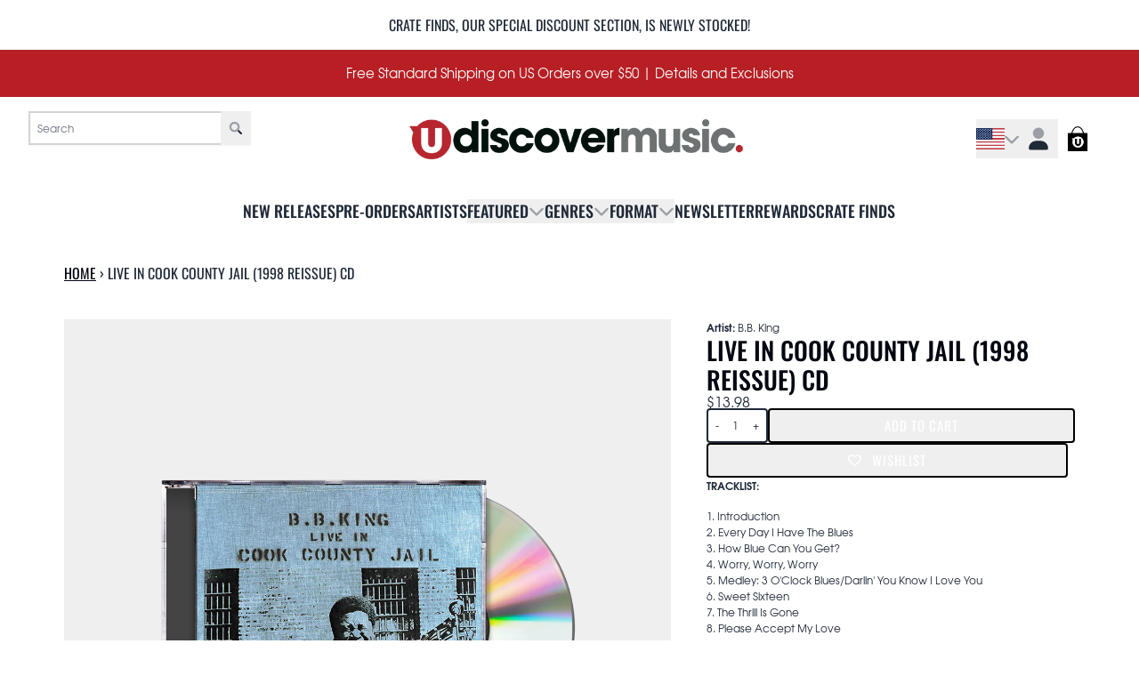

--- FILE ---
content_type: text/html; charset=utf-8
request_url: https://shop.udiscovermusic.com/products/b-b-king-live-in-cook-county-jail-1998-reissue-cd
body_size: 45752
content:
<!doctype html>
<html class="flex flex-col min-h-full" lang="en">
<head>
<script>
vice= {
  config: {
    viceAccountId: 'umusic',
    viceSiteId: 'udiscover',
    viceSectionId: ''
  }
}
</script>
<script src='//vice-prod.sdiapi.com/vice_loader/umusic/udiscover'></script>
<meta charset="utf-8">
  <meta name="robots" content="noai, noimageai">
  <meta http-equiv="X-UA-Compatible" content="IE=edge,chrome=1">
  <meta name="viewport" content="width=device-width,initial-scale=1,shrink-to-fit=no,viewport-fit=cover">
  <style data-shopify>
/* TYPOGRAPHY */@font-face {
  font-family: Oswald;
  font-weight: 500;
  font-style: normal;
  font-display: swap;
  src: url("//shop.udiscovermusic.com/cdn/fonts/oswald/oswald_n5.8ad4910bfdb43e150746ef7aa67f3553e3abe8e2.woff2") format("woff2"),
       url("//shop.udiscovermusic.com/cdn/fonts/oswald/oswald_n5.93ee52108163c48c91111cf33b0a57021467b66e.woff") format("woff");
}
@font-face {
  font-family: Oswald;
  font-weight: 400;
  font-style: normal;
  font-display: swap;
  src: url("//shop.udiscovermusic.com/cdn/fonts/oswald/oswald_n4.7760ed7a63e536050f64bb0607ff70ce07a480bd.woff2") format("woff2"),
       url("//shop.udiscovermusic.com/cdn/fonts/oswald/oswald_n4.ae5e497f60fc686568afe76e9ff1872693c533e9.woff") format("woff");
}
@font-face {
  font-family: Oswald;
  font-weight: 700;
  font-style: normal;
  font-display: swap;
  src: url("//shop.udiscovermusic.com/cdn/fonts/oswald/oswald_n7.b3ba3d6f1b341d51018e3cfba146932b55221727.woff2") format("woff2"),
       url("//shop.udiscovermusic.com/cdn/fonts/oswald/oswald_n7.6cec6bed2bb070310ad90e19ea7a56b65fd83c0b.woff") format("woff");
}
:root {
--typeface_primary: Oswald, sans-serif;--typeface_secondary: "tex-gyre-adventor", helvetica, sans-serif;--typeface_tertiary: 'Hind', system-ui, -apple-system, BlinkMacSystemFont, "Segoe UI", Roboto, "Helvetica Neue", Arial, "Noto Sans", sans-serif, "Apple Color Emoji", "Segoe UI Emoji", "Segoe UI Symbol", "Noto Color Emoji";--font_display_md: var(--typeface_primary);
  --font_display_md_weight: 500;
  --font_display_md_letter: 0.075rem;
  --font_display_md_line: 1.5;
  --font_display_md_text_transform: uppercase;--font_display_md_size: 1.375rem;
  --font_display_md_size_md: 1.375rem;--font_heading_2xl: var(--typeface_primary);
  --font_heading_2xl_weight: 500;
  --font_heading_2xl_letter: 0.0rem;
  --font_heading_2xl_line: 1.2;
  --font_heading_2xl_text_transform: uppercase;--font_heading_2xl_size: 2.0rem;
  --font_heading_2xl_size_md: 2.0rem;--font_heading_xl: var(--typeface_primary);
  --font_heading_xl_weight: 500;
  --font_heading_xl_letter: 0.0rem;
  --font_heading_xl_line: 1.2;
  --font_heading_xl_text_transform: uppercase;--font_heading_xl_size: 1.75rem;
  --font_heading_xl_size_md: 1.75rem;--font_heading_lg: var(--typeface_secondary);
  --font_heading_lg_weight: 500;
  --font_heading_lg_letter: 0.0rem;
  --font_heading_lg_line: 1;
  --font_heading_lg_text_transform: none;--font_heading_lg_size: 1.0rem;
  --font_heading_lg_size_md: 1.0rem;--font_heading_md: var(--typeface_primary);
  --font_heading_md_weight: 500;
  --font_heading_md_letter: 0.0rem;
  --font_heading_md_line: 1.5;
  --font_heading_md_text_transform: uppercase;--font_heading_md_size: 1.125rem;
  --font_heading_md_size_md: 1.125rem;--font_body_lg: var(--typeface_secondary);
  --font_body_lg_weight: 400;
  --font_body_lg_letter: 0.0rem;
  --font_body_lg_line: 1.4;
  --font_body_lg_text_transform: none;--font_body_lg_size: 0.9375rem;
  --font_body_lg_size_md: 0.9375rem;--font_body_md: var(--typeface_secondary);
  --font_body_md_weight: 400;
  --font_body_md_letter: 0.0rem;
  --font_body_md_line: 1.5;
  --font_body_md_text_transform: none;--font_body_md_size: 0.75rem;
  --font_body_md_size_md: 0.75rem;--font_body_sm: var(--typeface_primary);
  --font_body_sm_weight: 400;
  --font_body_sm_letter: 0.0rem;
  --font_body_sm_line: 1.5;
  --font_body_sm_text_transform: uppercase;--font_body_sm_size: 1.0rem;
  --font_body_sm_size_md: 1.0rem;--font_body_xs: var(--typeface_primary);
  --font_body_xs_weight: 700;
  --font_body_xs_letter: 0.01875rem;
  --font_body_xs_line: 1.5;
  --font_body_xs_text_transform: uppercase;--font_body_xs_size: 0.75rem;
  --font_body_xs_size_md: 0.75rem;--font_button: var(--typeface_primary);
  --font_button_weight: 400;
  --font_button_letter: 0.0625rem;
  --font_button_line: 1;
  --font_button_text_transform: uppercase;--font_button_size: 1.0rem;
  --font_button_size_md: 0.9375rem;--font_navigation_lg: var(--typeface_primary);
  --font_navigation_lg_weight: 500;
  --font_navigation_lg_letter: 0.0rem;
  --font_navigation_lg_line: 1.5;
  --font_navigation_lg_text_transform: uppercase;--font_navigation_lg_size: 1.375rem;
  --font_navigation_lg_size_md: 1.125rem;--font_navigation_md: var(--typeface_secondary);
  --font_navigation_md_weight: 400;
  --font_navigation_md_letter: 0.0rem;
  --font_navigation_md_line: 1.5;
  --font_navigation_md_text_transform: uppercase;--font_navigation_md_size: 1.0rem;
  --font_navigation_md_size_md: 0.875rem;--font_navigation_sm: var(--typeface_primary);
  --font_navigation_sm_weight: 400;
  --font_navigation_sm_letter: 0.0rem;
  --font_navigation_sm_line: 1.5;
  --font_navigation_sm_text_transform: uppercase;--font_navigation_sm_size: 0.75rem;
  --font_navigation_sm_size_md: 0.75rem;
}
/* TYPOGRAPHY */

</style>
  <style data-shopify>
  /**
      Set Color Variable from shopify
  */
  :root {
    --color-outline: #2563eb;
    --color-black: hsl(0 0% 5%);
    --color-white: hsl(0 0% 95%);
    --color-transparent: rgba(0,0,0,0);

    --color-gray-50: hsl(0 0% 98%);
    --color-gray-100: hsl(240 5% 96%);
    --color-gray-200: hsl(240 6% 90%);
    --color-gray-300: hsl(240 5% 84%);
    --color-gray-400: hsl(240 5% 65%);
    --color-gray-500: hsl(240 4% 46%);
    --color-gray-600: hsl(240 5% 34%);
    --color-gray-700: hsl(240 5% 26%);
    --color-gray-800: hsl(240 4% 16%);
    --color-gray-900: hsl(240 6% 10%);

    --color-gray-100-on: hsl(240 6% 10%);
    --color-gray-900-on: hsl(240 5% 96%);--scheme1-content-base:215 28% 17%;
      --scheme1-content-subtle:215 14% 34%;
      --scheme1-content-emphasis:224 71% 4%;
      --scheme1-content-heading:224 71% 4%;

      --scheme1-surface:0 0% 100%;
      --scheme1-surface-gradient: ;
      --scheme1-background:0 0% 100%;
      --scheme1-background-gradient: ;

      --scheme1-primary:358 71% 42%;
      --scheme1-primary-light:358 71% 62%;
      --scheme1-primary-dark:358 71% 22%;
      --scheme1-primary-on:0 0% 98%;
      --scheme1-primary-gradient: ;

      --scheme1-secondary:0 0% 0%;
      --scheme1-secondary-light:0 0% 20%;
      --scheme1-secondary-dark:0 0% 0%;
      --scheme1-secondary-on:0 0% 100%;
      --scheme1-secondary-gradient: ;

      --scheme1-tertiary:0 100% 46%;
      --scheme1-tertiary-light:0 100% 66%;
      --scheme1-tertiary-dark:0 100% 26%;
      --scheme1-tertiary-on:0 0% 98%;
      --scheme1-tertiary-gradient: ;--scheme1-notification-on:200 4% 13%;
      --scheme1-notification:220 6% 90%;
      --scheme1-notification-mix: hsl(211, 11%, 42%);--scheme1-success-on:150 3% 13%;
      --scheme1-success:141 79% 85%;
      --scheme1-success-mix: hsl(141, 22%, 39%);--scheme1-error-on:0 74% 42%;
      --scheme1-error:0 100% 97%;
      --scheme1-error-mix: hsl(0, 66%, 60%);--scheme2-content-base:215 28% 17%;
      --scheme2-content-subtle:215 14% 34%;
      --scheme2-content-emphasis:224 71% 4%;
      --scheme2-content-heading:221 39% 11%;

      --scheme2-surface:220 14% 96%;
      --scheme2-surface-gradient: ;
      --scheme2-background:220 6% 90%;
      --scheme2-background-gradient: ;

      --scheme2-primary:221 39% 11%;
      --scheme2-primary-light:221 39% 31%;
      --scheme2-primary-dark:0 0% 0%;
      --scheme2-primary-on:0 0% 98%;
      --scheme2-primary-gradient: ;

      --scheme2-secondary:217 19% 27%;
      --scheme2-secondary-light:217 19% 47%;
      --scheme2-secondary-dark:220 18% 7%;
      --scheme2-secondary-on:0 0% 98%;
      --scheme2-secondary-gradient: ;

      --scheme2-tertiary:215 14% 34%;
      --scheme2-tertiary-light:216 14% 54%;
      --scheme2-tertiary-dark:216 14% 14%;
      --scheme2-tertiary-on:0 0% 98%;
      --scheme2-tertiary-gradient: ;--scheme2-notification-on:200 4% 13%;
      --scheme2-notification:220 6% 90%;
      --scheme2-notification-mix: hsl(211, 11%, 42%);--scheme2-success-on:150 3% 13%;
      --scheme2-success:141 79% 85%;
      --scheme2-success-mix: hsl(141, 22%, 39%);--scheme2-error-on:0 74% 42%;
      --scheme2-error:0 100% 97%;
      --scheme2-error-mix: hsl(0, 66%, 60%);--scheme3-content-base:0 0% 97%;
      --scheme3-content-subtle:216 12% 84%;
      --scheme3-content-emphasis:210 20% 98%;
      --scheme3-content-heading:0 0% 97%;

      --scheme3-surface:358 71% 42%;
      --scheme3-surface-gradient: ;
      --scheme3-background:358 71% 42%;
      --scheme3-background-gradient: ;

      --scheme3-primary:0 0% 100%;
      --scheme3-primary-light:0 0% 100%;
      --scheme3-primary-dark:0 0% 80%;
      --scheme3-primary-on:0 0% 100%;
      --scheme3-primary-gradient: ;

      --scheme3-secondary:0 0% 0%;
      --scheme3-secondary-light:0 0% 20%;
      --scheme3-secondary-dark:0 0% 0%;
      --scheme3-secondary-on:0 0% 98%;
      --scheme3-secondary-gradient: ;

      --scheme3-tertiary:220 6% 90%;
      --scheme3-tertiary-light:0 0% 100%;
      --scheme3-tertiary-dark:220 6% 70%;
      --scheme3-tertiary-on:0 0% 98%;
      --scheme3-tertiary-gradient: ;--scheme3-notification-on:200 4% 13%;
      --scheme3-notification:220 6% 90%;
      --scheme3-notification-mix: hsl(211, 11%, 42%);--scheme3-success-on:150 3% 13%;
      --scheme3-success:141 79% 85%;
      --scheme3-success-mix: hsl(141, 22%, 39%);--scheme3-error-on:0 74% 42%;
      --scheme3-error:0 100% 97%;
      --scheme3-error-mix: hsl(0, 66%, 60%);--scheme4-content-base:0 0% 98%;
      --scheme4-content-subtle:220 6% 90%;
      --scheme4-content-emphasis:0 0% 100%;
      --scheme4-content-heading:0 0% 100%;

      --scheme4-surface:0 0% 0%;
      --scheme4-surface-gradient: ;
      --scheme4-background:0 0% 0%;
      --scheme4-background-gradient: ;

      --scheme4-primary:0 0% 100%;
      --scheme4-primary-light:0 0% 100%;
      --scheme4-primary-dark:0 0% 80%;
      --scheme4-primary-on:220 6% 90%;
      --scheme4-primary-gradient: ;

      --scheme4-secondary:0 100% 46%;
      --scheme4-secondary-light:0 100% 66%;
      --scheme4-secondary-dark:0 100% 26%;
      --scheme4-secondary-on:0 0% 98%;
      --scheme4-secondary-gradient: ;

      --scheme4-tertiary:220 6% 90%;
      --scheme4-tertiary-light:0 0% 100%;
      --scheme4-tertiary-dark:220 6% 70%;
      --scheme4-tertiary-on:0 0% 98%;
      --scheme4-tertiary-gradient: ;--scheme4-notification-on:200 4% 13%;
      --scheme4-notification:220 6% 90%;
      --scheme4-notification-mix: hsl(211, 11%, 42%);--scheme4-success-on:150 3% 13%;
      --scheme4-success:141 79% 85%;
      --scheme4-success-mix: hsl(141, 22%, 39%);--scheme4-error-on:0 74% 42%;
      --scheme4-error:0 100% 97%;
      --scheme4-error-mix: hsl(0, 66%, 60%);}.scheme-scheme1 {
        /* Content */
        --color-content-base: hsl(var(--scheme1-content-base));
        --color-content-subtle: hsl(var(--scheme1-content-subtle));
        --color-content-emphasis: hsl(var(--scheme1-content-emphasis));
        --color-content-heading: hsl(var(--scheme1-content-heading));

        /* Surface */
        --color-surface: hsl(var(--scheme1-surface, var(--scheme1-background)));--color-surface-gradient: hsl(var(--scheme1-surface));
        /* Background */
        --color-background: hsl(var(--scheme1-background));--color-background-gradient: hsl(var(--scheme1-background));/* Primary Color */
        --color-primary-on: hsl(var(--scheme1-primary-on));
        --color-primary: hsl(var(--scheme1-primary));
        --color-primary-dark: hsl(var(--scheme1-primary-dark));
        --color-primary-light: hsl(var(--scheme1-primary-light));--color-primary-gradient: hsl(var(--scheme1-primary));/* Secondary Color */
        --color-secondary-on: hsl(var(--scheme1-secondary-on));
        --color-secondary: hsl(var(--scheme1-secondary));
        --color-secondary-dark: hsl(var(--scheme1-secondary-dark));
        --color-secondary-light: hsl(var(--scheme1-secondary-light));--color-secondary-gradient: hsl(var(--scheme1-secondary));/* Tertiary Color */
        --color-tertiary-on: hsl(var(--scheme1-tertiary-on));
        --color-tertiary: hsl(var(--scheme1-tertiary));
        --color-tertiary-dark: hsl(var(--scheme1-tertiary-dark));
        --color-tertiary-light: hsl(var(--scheme1-tertiary-light));--color-tertiary-gradient: hsl(var(--scheme1-tertiary));/* Accent Colors */
        /* Notification */
        --color-on-notification: hsl(var(--scheme1-notification-on));
        --color-notification: hsl(var(--scheme1-notification));
        --color-notification-mix: var(--scheme1-notification-mix);

        /* Success */
        --color-on-success: hsl(var(--scheme1-success-on));
        --color-success: hsl(var(--scheme1-success));
        --color-success-mix: var(--scheme1-success-mix);

        /* Error */
        --color-on-error: hsl(var(--scheme1-error-on));
        --color-error-on: var(--color-on-error);
        --color-error: hsl(var(--scheme1-error));
        --color-error-mix: var(--scheme1-error-mix);--color-error-mix-on: var(--color-black);

        /* Section */--color-text: var(--color-content-base, var(--color-content-base));
        --color-border: var(--color-secondary, var(--border-default-color));
        /* Section */

        /* Tables BG Color */
        --color-table-bg: var(--color-default, var(--color-background));

        /* Input Color */
        --color-input-text: hsl(var(--scheme1-content-base));
      }
    .scheme-scheme2 {
        /* Content */
        --color-content-base: hsl(var(--scheme2-content-base));
        --color-content-subtle: hsl(var(--scheme2-content-subtle));
        --color-content-emphasis: hsl(var(--scheme2-content-emphasis));
        --color-content-heading: hsl(var(--scheme2-content-heading));

        /* Surface */
        --color-surface: hsl(var(--scheme2-surface, var(--scheme2-background)));--color-surface-gradient: hsl(var(--scheme2-surface));
        /* Background */
        --color-background: hsl(var(--scheme2-background));--color-background-gradient: hsl(var(--scheme2-background));/* Primary Color */
        --color-primary-on: hsl(var(--scheme2-primary-on));
        --color-primary: hsl(var(--scheme2-primary));
        --color-primary-dark: hsl(var(--scheme2-primary-dark));
        --color-primary-light: hsl(var(--scheme2-primary-light));--color-primary-gradient: hsl(var(--scheme2-primary));/* Secondary Color */
        --color-secondary-on: hsl(var(--scheme2-secondary-on));
        --color-secondary: hsl(var(--scheme2-secondary));
        --color-secondary-dark: hsl(var(--scheme2-secondary-dark));
        --color-secondary-light: hsl(var(--scheme2-secondary-light));--color-secondary-gradient: hsl(var(--scheme2-secondary));/* Tertiary Color */
        --color-tertiary-on: hsl(var(--scheme2-tertiary-on));
        --color-tertiary: hsl(var(--scheme2-tertiary));
        --color-tertiary-dark: hsl(var(--scheme2-tertiary-dark));
        --color-tertiary-light: hsl(var(--scheme2-tertiary-light));--color-tertiary-gradient: hsl(var(--scheme2-tertiary));/* Accent Colors */
        /* Notification */
        --color-on-notification: hsl(var(--scheme2-notification-on));
        --color-notification: hsl(var(--scheme2-notification));
        --color-notification-mix: var(--scheme2-notification-mix);

        /* Success */
        --color-on-success: hsl(var(--scheme2-success-on));
        --color-success: hsl(var(--scheme2-success));
        --color-success-mix: var(--scheme2-success-mix);

        /* Error */
        --color-on-error: hsl(var(--scheme2-error-on));
        --color-error-on: var(--color-on-error);
        --color-error: hsl(var(--scheme2-error));
        --color-error-mix: var(--scheme2-error-mix);--color-error-mix-on: var(--color-black);

        /* Section */--color-bg: var(--color-transparent, var(--color-background));--color-text: var(--color-content-base, var(--color-content-base));
        --color-border: var(--color-secondary, var(--border-default-color));
        /* Section */

        /* Tables BG Color */
        --color-table-bg: var(--color-default, var(--color-background));

        /* Input Color */
        --color-input-text: hsl(var(--scheme2-content-base));
      }
    .scheme-scheme3 {
        /* Content */
        --color-content-base: hsl(var(--scheme3-content-base));
        --color-content-subtle: hsl(var(--scheme3-content-subtle));
        --color-content-emphasis: hsl(var(--scheme3-content-emphasis));
        --color-content-heading: hsl(var(--scheme3-content-heading));

        /* Surface */
        --color-surface: hsl(var(--scheme3-surface, var(--scheme3-background)));--color-surface-gradient: hsl(var(--scheme3-surface));
        /* Background */
        --color-background: hsl(var(--scheme3-background));--color-background-gradient: hsl(var(--scheme3-background));/* Primary Color */
        --color-primary-on: hsl(var(--scheme3-primary-on));
        --color-primary: hsl(var(--scheme3-primary));
        --color-primary-dark: hsl(var(--scheme3-primary-dark));
        --color-primary-light: hsl(var(--scheme3-primary-light));--color-primary-gradient: hsl(var(--scheme3-primary));/* Secondary Color */
        --color-secondary-on: hsl(var(--scheme3-secondary-on));
        --color-secondary: hsl(var(--scheme3-secondary));
        --color-secondary-dark: hsl(var(--scheme3-secondary-dark));
        --color-secondary-light: hsl(var(--scheme3-secondary-light));--color-secondary-gradient: hsl(var(--scheme3-secondary));/* Tertiary Color */
        --color-tertiary-on: hsl(var(--scheme3-tertiary-on));
        --color-tertiary: hsl(var(--scheme3-tertiary));
        --color-tertiary-dark: hsl(var(--scheme3-tertiary-dark));
        --color-tertiary-light: hsl(var(--scheme3-tertiary-light));--color-tertiary-gradient: hsl(var(--scheme3-tertiary));/* Accent Colors */
        /* Notification */
        --color-on-notification: hsl(var(--scheme3-notification-on));
        --color-notification: hsl(var(--scheme3-notification));
        --color-notification-mix: var(--scheme3-notification-mix);

        /* Success */
        --color-on-success: hsl(var(--scheme3-success-on));
        --color-success: hsl(var(--scheme3-success));
        --color-success-mix: var(--scheme3-success-mix);

        /* Error */
        --color-on-error: hsl(var(--scheme3-error-on));
        --color-error-on: var(--color-on-error);
        --color-error: hsl(var(--scheme3-error));
        --color-error-mix: var(--scheme3-error-mix);--color-error-mix-on: var(--color-black);

        /* Section */--color-bg: var(--color-transparent, var(--color-background));--color-text: var(--color-content-base, var(--color-content-base));
        --color-border: var(--color-secondary, var(--border-default-color));
        /* Section */

        /* Tables BG Color */
        --color-table-bg: var(--color-default, var(--color-background));

        /* Input Color */
        --color-input-text: hsl(var(--scheme3-content-base));
      }
    .scheme-scheme4 {
        /* Content */
        --color-content-base: hsl(var(--scheme4-content-base));
        --color-content-subtle: hsl(var(--scheme4-content-subtle));
        --color-content-emphasis: hsl(var(--scheme4-content-emphasis));
        --color-content-heading: hsl(var(--scheme4-content-heading));

        /* Surface */
        --color-surface: hsl(var(--scheme4-surface, var(--scheme4-background)));--color-surface-gradient: hsl(var(--scheme4-surface));
        /* Background */
        --color-background: hsl(var(--scheme4-background));--color-background-gradient: hsl(var(--scheme4-background));/* Primary Color */
        --color-primary-on: hsl(var(--scheme4-primary-on));
        --color-primary: hsl(var(--scheme4-primary));
        --color-primary-dark: hsl(var(--scheme4-primary-dark));
        --color-primary-light: hsl(var(--scheme4-primary-light));--color-primary-gradient: hsl(var(--scheme4-primary));/* Secondary Color */
        --color-secondary-on: hsl(var(--scheme4-secondary-on));
        --color-secondary: hsl(var(--scheme4-secondary));
        --color-secondary-dark: hsl(var(--scheme4-secondary-dark));
        --color-secondary-light: hsl(var(--scheme4-secondary-light));--color-secondary-gradient: hsl(var(--scheme4-secondary));/* Tertiary Color */
        --color-tertiary-on: hsl(var(--scheme4-tertiary-on));
        --color-tertiary: hsl(var(--scheme4-tertiary));
        --color-tertiary-dark: hsl(var(--scheme4-tertiary-dark));
        --color-tertiary-light: hsl(var(--scheme4-tertiary-light));--color-tertiary-gradient: hsl(var(--scheme4-tertiary));/* Accent Colors */
        /* Notification */
        --color-on-notification: hsl(var(--scheme4-notification-on));
        --color-notification: hsl(var(--scheme4-notification));
        --color-notification-mix: var(--scheme4-notification-mix);

        /* Success */
        --color-on-success: hsl(var(--scheme4-success-on));
        --color-success: hsl(var(--scheme4-success));
        --color-success-mix: var(--scheme4-success-mix);

        /* Error */
        --color-on-error: hsl(var(--scheme4-error-on));
        --color-error-on: var(--color-on-error);
        --color-error: hsl(var(--scheme4-error));
        --color-error-mix: var(--scheme4-error-mix);--color-error-mix-on: var(--color-black);

        /* Section */--color-bg: var(--color-transparent, var(--color-background));--color-text: var(--color-content-base, var(--color-content-base));
        --color-border: var(--color-secondary, var(--border-default-color));
        /* Section */

        /* Tables BG Color */
        --color-table-bg: var(--color-default, var(--color-background));

        /* Input Color */
        --color-input-text: hsl(var(--scheme4-content-base));
      }
    
</style>

  <style data-shopify>:root {
    --border-default-width: 2px;
    --border-default-width-narrow: 2px;
    --border-default-width-wide: 1px;
    --border-default-radius: 0;
    --border-default-color: var(--color-content-subtle);
  }</style>
  <style data-shopify>
  :root {--button-px-sm: 0.75rem; --button-py-sm: 0.5rem; --button-px-md: 1rem; --button-py-md: 0.625rem; --button-px-lg: 1.25rem; --button-py-lg: 0.75rem; --button-font-size: var(--font_button_size);--button-all-border-radius: 4px;/* default */ --border-button-width: var(--border-default-width);--button-px-default: var(--button-px-lg);--button-py-default: var(--button-py-md);}

  .btn {--tw-shadow: 0 0px 0px 0 var(--button-shadow-color); --button-box-shadow: var(--tw-ring-offset-shadow, 0 0 rgba(0,0,0,0)), var(--tw-ring-shadow, 0 0 rgba(0,0,0,0)), var(--tw-shadow); display: flex; align-items: center; justify-content: center; text-align: center; cursor: pointer; position: relative; overflow: hidden; color: var(--button-color); border: var(--border-button-width) solid var(--border-color); border-radius: var(--button-all-border-radius); box-shadow: var(--button-box-shadow); padding: var(--button-py-default) var(--button-px-default); font-size: var(--button-font-size); font-family: var(--font_button); font-weight: var(--font_button_weight); letter-spacing: var(--font_button_letter); line-height: var(--font_button_line); text-transform: var(--font_button_text_transform); transition: .2s ease-out; --border-color: var(--default,var(--color-secondary)); --button-color: var(--color-secondary-on); --button-shadow-color: var(--color-secondary-20); text-decoration-color: transparent; --button-fill: var(--color-secondary);--button-fill-hover: var(--color-primary);}

  .btn:before,
  .btn:after {
    content: '';
    background: transparent;
    inset: 0;
    position: absolute;
    display: block;
    z-index: -1;
    transition: .2s ease-out;
    transform: translate3d(0,0,0);
  }
  .btn:before {
    background: var(--button-fill-hover);
    opacity: 0;
  }
  .btn:hover::before {
    opacity: var(--button-bg-opacity, 1);
  }

  .btn:after {
    background: var(--button-fill);
    opacity: var(--button-bg-opacity, 1);
  }
  .btn:hover::after {
    opacity: 0;
  }

  input.btn {
    background: var(--button-fill);
  }
  input.btn:before {
    display: none;
  }
  input.btn:after {
    display: none;
  }
  input.btn:hover {
    background: var(--button-fill-hover);
  }

  .btn--sm {
    --button-py-default: var(--button-py-sm);
    --button-px-default: var(--button-px-sm);
    font-size: max(calc(var(--button-font-size) * .618em ), 14px)
  }
  .btn--md {
    --button-py-default: var(--button-py-md);
    --button-px-default: var(--button-px-md);
  }
  .btn--lg {
    --button-py-default: var(--button-py-lg);
    --button-px-default: var(--button-px-lg);
  }

  .btn:hover,
  .btn--primary:hover {--border-color: var(--default,var(--color-primary)); --button-color: var(--color-primary-on); --button-shadow-color: var(--color-primary-20); text-decoration-color: transparent;}

  .btn--secondary {--border-color: var(--default,var(--color-secondary)); --button-color: var(--color-secondary-on); --button-shadow-color: var(--color-secondary-20); text-decoration-color: transparent; --button-fill: var(--color-secondary);--button-fill-hover: var(- render 'case-colors-variables', color: 'transparent' -);}

  .btn--secondary:hover {--button-color: var(--color-secondary); --border-color: var(--default,var(--color-secondary)); --button-shadow-color: var(--color-secondary-20); text-decoration-color: transparent;}

  .btn--tertiary {--button-color: var(--color-tertiary); --border-color: var(--default, var(--color-tertiary)); --button-shadow-color: transparent; border-width: 0; text-decoration: underline; text-underline-offset: var(--button-py-default); text-decoration-thickness: var(--border-default-width-default); text-decoration-color: var(--default, var(--color-tertiary)); --button-fill: var(--color-transparent);--button-fill-hover: var(--color-transparent);}

  .btn--tertiary:hover {--button-color: var(--color-primary); --border-color: var(--default, var(--color-primary)); --button-shadow-color: transparent; border-width: 0; text-decoration: underline; text-underline-offset: var(--button-py-default); text-decoration-thickness: var(--border-default-width-default); text-decoration-color: var(--default, var(--color-primary));}

  .btn--light {--border-color: var(--color-gray-100,var(--color-gray-100)); --button-color: var(--color-gray-100-on); --button-shadow-color: var(--color-gray-100-20); text-decoration-color: transparent; --button-fill: var(--color-gray-100);--button-fill-hover: var(--color-gray-100);}

  .btn--light:hover {--border-color: var(--color-gray-100,var(--color-gray-100)); --button-color: var(--color-gray-100-on); --button-shadow-color: var(--color-gray-100-20); text-decoration-color: transparent;}

  .btn--dark {--border-color: var(--color-gray-900,var(--color-gray-900)); --button-color: var(--color-gray-900-on); --button-shadow-color: var(--color-gray-900-20); text-decoration-color: transparent; --button-fill: var(--color-gray-900);--button-fill-hover: var(--color-gray-900);}

  .btn--dark:hover {--border-color: var(--color-gray-900,var(--color-gray-900)); --button-color: var(--color-gray-900-on); --button-shadow-color: var(--color-gray-900-20); text-decoration-color: transparent;}

  @media screen and (min-width: 48em) {
    .btn {
      --button-font-size: var(--font_button_size_md);
    }
  }
</style>

  <style data-shopify>
:root {
  --gap-sm-2xs: 0.25rem;
  --gap-sm-xs: 0.5rem;
  --gap-sm-sm: 0.75rem;
  --gap-sm-md: 1.0rem;
  --gap-sm-lg: 1.25rem;
  --gap-sm-xl: 1.5rem;
  --gap-sm-2xl: 2.0rem;
  --gap-lg-2xs: 0.5rem;
  --gap-lg-xs: 1.0rem;
  --gap-lg-sm: 1.5rem;
  --gap-lg-md: 2.0rem;
  --gap-lg-lg: 2.5rem;
  --gap-lg-xl: 3.0rem;
  --gap-lg-2xl: 3.5rem;
  --gap-container-2xs: 0.5rem;
  --gap-container-xs: 1.0rem;
  --gap-container-sm: 2.0rem;
  --gap-container-md: 3.0rem;
  --gap-container-lg: 4.0rem;
  --gap-container-xl: 5.0rem;
  --gap-container-2xl: 6.0rem;
  --padding-xs-2xs: 0.125rem;
  --padding-xs-xs: 0.25rem;
  --padding-xs-sm: 0.375rem;
  --padding-xs-md: 0.5rem;
  --padding-xs-lg: 0.625rem;
  --padding-xs-xl: 0.75rem;
  --padding-xs-2xl: 1.0rem;
  --padding-sm-2xs: 0.25rem;
  --padding-sm-xs: 0.5rem;
  --padding-sm-sm: 0.75rem;
  --padding-sm-md: 1.0rem;
  --padding-sm-lg: 1.25rem;
  --padding-sm-xl: 1.5rem;
  --padding-sm-2xl: 2.0rem;
  --padding-lg-2xs: 0.5rem;
  --padding-lg-xs: 1.0rem;
  --padding-lg-sm: 1.5rem;
  --padding-lg-md: 2.0rem;
  --padding-lg-lg: 2.5rem;
  --padding-lg-xl: 3.0rem;
  --padding-lg-2xl: 3.5rem;
  --padding-container-2xs: 0.5rem;
  --padding-container-xs: 1.0rem;
  --padding-container-sm: 2.0rem;
  --padding-container-md: 3.0rem;
  --padding-container-lg: 4.0rem;
  --padding-container-xl: 5.0rem;
  --padding-container-2xl: 6.0rem;
  --padding-section-desktop-2xs: .5rem;
  --padding-section-desktop-xs: 1rem;
  --padding-section-desktop-sm: 2rem;
  --padding-section-desktop-md: 3rem;
  --padding-section-desktop-lg: 4rem;
  --padding-section-desktop-xl: 5rem;
  --padding-section-desktop-2xl: 6rem;
  --padding-section-mobile-2xs: .25rem;
  --padding-section-mobile-xs: .5rem;
  --padding-section-mobile-sm: 1.5rem;
  --padding-section-mobile-md: 2rem;
  --padding-section-mobile-lg: 2.5rem;
  --padding-section-mobile-xl: 3rem;
  --padding-section-mobile-2xl: 4rem;
  --margin-sm-2xs: 0.25rem;
  --margin-sm-xs: 0.5rem;
  --margin-sm-sm: 0.75rem;
  --margin-sm-md: 1.0rem;
  --margin-sm-lg: 1.25rem;
  --margin-sm-xl: 1.5rem;
  --margin-sm-2xl: 2.0rem;
  --margin-lg-2xs: 0.5rem;
  --margin-lg-xs: 1.0rem;
  --margin-lg-sm: 1.5rem;
  --margin-lg-md: 2.0rem;
  --margin-lg-lg: 2.5rem;
  --margin-lg-xl: 3.0rem;
  --margin-lg-2xl: 3.5rem;
  --margin-container-2xs: 0.5rem;
  --margin-container-xs: 1.0rem;
  --margin-container-sm: 2.0rem;
  --margin-container-md: 3.0rem;
  --margin-container-lg: 4.0rem;
  --margin-container-xl: 5.0rem;
  --margin-container-2xl: 6.0rem;
  --w-tooltip-sm: 180px;
  --w-tooltip-md: 210px;
  --w-tooltip-lg: 240px;
  --w-tooltip-xl: 270px;

  --container-max-w-sm: 100rem;
  --container-max-w-lg: 200rem;--select-pad-r: calc(var(--border-default-width) + 1rem + (2 * var(--padding-sm-xs)));
}

</style>
  <link href="//shop.udiscovermusic.com/cdn/shop/t/103/assets/styles-critical.bundle.css?v=34754039430023768241758896190" rel="stylesheet" type="text/css" media="all" />
  <title>B.B. King -
B.B. King - Live In Cook County Jail [1998 Reissue] CD - uDiscover Music</title>
<script>
    window.theme_version = '2.39.1';
</script>
<script src="//shop.udiscovermusic.com/cdn/shop/t/103/assets/runtime.bundle.js?v=144738403040859551971758896187"></script><script defer="defer" src="//shop.udiscovermusic.com/cdn/shop/t/103/assets/geolocation.bundle.js?v=134676996089349896181758896189"></script>
<script>
  window.dataLayer = window.dataLayer || [];
  
window.dataLayer.push({
    event:'page_data_loaded',
    user: {
      logged_in: 'false'
    },
    pageType: 'product',
    platform: 'shopify',
    shopify_consent: 'true',
    platform_theme: 'global',
    platform_version: window.theme_version
  });
</script>

<script>(function(w,d,s,l,i){w[l]=w[l]||[];w[l].push({'gtm.start':
new Date().getTime(),event:'gtm.js'});var f=d.getElementsByTagName(s)[0],
j=d.createElement(s),dl=l!='dataLayer'?'&l='+l:'';j.async=true;j.src=
'https://www.googletagmanager.com/gtm.js?id='+i+dl;f.parentNode.insertBefore(j,f);
})(window,document,'script','dataLayer','GTM-P2D7SF');</script>

<link rel="canonical" href="https://shop.udiscovermusic.com/products/b-b-king-live-in-cook-county-jail-1998-reissue-cd">

  <script>window.performance && window.performance.mark && window.performance.mark('shopify.content_for_header.start');</script><meta name="facebook-domain-verification" content="ls5axhq32xakdyj4vaxzgd9jicpmf5">
<meta id="shopify-digital-wallet" name="shopify-digital-wallet" content="/6164840518/digital_wallets/dialog">
<meta name="shopify-checkout-api-token" content="a951e5fbbd0e64b55496e82642ae06e5">
<meta id="in-context-paypal-metadata" data-shop-id="6164840518" data-venmo-supported="false" data-environment="production" data-locale="en_US" data-paypal-v4="true" data-currency="USD">
<link rel="alternate" type="application/json+oembed" href="https://shop.udiscovermusic.com/products/b-b-king-live-in-cook-county-jail-1998-reissue-cd.oembed">
<script async="async" src="/checkouts/internal/preloads.js?locale=en-US"></script>
<link rel="preconnect" href="https://shop.app" crossorigin="anonymous">
<script async="async" src="https://shop.app/checkouts/internal/preloads.js?locale=en-US&shop_id=6164840518" crossorigin="anonymous"></script>
<script id="apple-pay-shop-capabilities" type="application/json">{"shopId":6164840518,"countryCode":"US","currencyCode":"USD","merchantCapabilities":["supports3DS"],"merchantId":"gid:\/\/shopify\/Shop\/6164840518","merchantName":"uDiscover Music","requiredBillingContactFields":["postalAddress","email","phone"],"requiredShippingContactFields":["postalAddress","email","phone"],"shippingType":"shipping","supportedNetworks":["visa","masterCard","amex","discover","elo","jcb"],"total":{"type":"pending","label":"uDiscover Music","amount":"1.00"},"shopifyPaymentsEnabled":true,"supportsSubscriptions":true}</script>
<script id="shopify-features" type="application/json">{"accessToken":"a951e5fbbd0e64b55496e82642ae06e5","betas":["rich-media-storefront-analytics"],"domain":"shop.udiscovermusic.com","predictiveSearch":true,"shopId":6164840518,"locale":"en"}</script>
<script>var Shopify = Shopify || {};
Shopify.shop = "udiscover.myshopify.com";
Shopify.locale = "en";
Shopify.currency = {"active":"USD","rate":"1.0"};
Shopify.country = "US";
Shopify.theme = {"name":"UMG2-2.39.1-Sep26 (Homepage Redesign 1.5 FORTER)","id":139669733453,"schema_name":"Rhythm","schema_version":"2.39.1","theme_store_id":null,"role":"main"};
Shopify.theme.handle = "null";
Shopify.theme.style = {"id":null,"handle":null};
Shopify.cdnHost = "shop.udiscovermusic.com/cdn";
Shopify.routes = Shopify.routes || {};
Shopify.routes.root = "/";</script>
<script type="module">!function(o){(o.Shopify=o.Shopify||{}).modules=!0}(window);</script>
<script>!function(o){function n(){var o=[];function n(){o.push(Array.prototype.slice.apply(arguments))}return n.q=o,n}var t=o.Shopify=o.Shopify||{};t.loadFeatures=n(),t.autoloadFeatures=n()}(window);</script>
<script>
  window.ShopifyPay = window.ShopifyPay || {};
  window.ShopifyPay.apiHost = "shop.app\/pay";
  window.ShopifyPay.redirectState = null;
</script>
<script id="shop-js-analytics" type="application/json">{"pageType":"product"}</script>
<script defer="defer" async type="module" src="//shop.udiscovermusic.com/cdn/shopifycloud/shop-js/modules/v2/client.init-shop-cart-sync_C5BV16lS.en.esm.js"></script>
<script defer="defer" async type="module" src="//shop.udiscovermusic.com/cdn/shopifycloud/shop-js/modules/v2/chunk.common_CygWptCX.esm.js"></script>
<script type="module">
  await import("//shop.udiscovermusic.com/cdn/shopifycloud/shop-js/modules/v2/client.init-shop-cart-sync_C5BV16lS.en.esm.js");
await import("//shop.udiscovermusic.com/cdn/shopifycloud/shop-js/modules/v2/chunk.common_CygWptCX.esm.js");

  window.Shopify.SignInWithShop?.initShopCartSync?.({"fedCMEnabled":true,"windoidEnabled":true});

</script>
<script>
  window.Shopify = window.Shopify || {};
  if (!window.Shopify.featureAssets) window.Shopify.featureAssets = {};
  window.Shopify.featureAssets['shop-js'] = {"shop-cart-sync":["modules/v2/client.shop-cart-sync_ZFArdW7E.en.esm.js","modules/v2/chunk.common_CygWptCX.esm.js"],"init-fed-cm":["modules/v2/client.init-fed-cm_CmiC4vf6.en.esm.js","modules/v2/chunk.common_CygWptCX.esm.js"],"shop-button":["modules/v2/client.shop-button_tlx5R9nI.en.esm.js","modules/v2/chunk.common_CygWptCX.esm.js"],"shop-cash-offers":["modules/v2/client.shop-cash-offers_DOA2yAJr.en.esm.js","modules/v2/chunk.common_CygWptCX.esm.js","modules/v2/chunk.modal_D71HUcav.esm.js"],"init-windoid":["modules/v2/client.init-windoid_sURxWdc1.en.esm.js","modules/v2/chunk.common_CygWptCX.esm.js"],"shop-toast-manager":["modules/v2/client.shop-toast-manager_ClPi3nE9.en.esm.js","modules/v2/chunk.common_CygWptCX.esm.js"],"init-shop-email-lookup-coordinator":["modules/v2/client.init-shop-email-lookup-coordinator_B8hsDcYM.en.esm.js","modules/v2/chunk.common_CygWptCX.esm.js"],"init-shop-cart-sync":["modules/v2/client.init-shop-cart-sync_C5BV16lS.en.esm.js","modules/v2/chunk.common_CygWptCX.esm.js"],"avatar":["modules/v2/client.avatar_BTnouDA3.en.esm.js"],"pay-button":["modules/v2/client.pay-button_FdsNuTd3.en.esm.js","modules/v2/chunk.common_CygWptCX.esm.js"],"init-customer-accounts":["modules/v2/client.init-customer-accounts_DxDtT_ad.en.esm.js","modules/v2/client.shop-login-button_C5VAVYt1.en.esm.js","modules/v2/chunk.common_CygWptCX.esm.js","modules/v2/chunk.modal_D71HUcav.esm.js"],"init-shop-for-new-customer-accounts":["modules/v2/client.init-shop-for-new-customer-accounts_ChsxoAhi.en.esm.js","modules/v2/client.shop-login-button_C5VAVYt1.en.esm.js","modules/v2/chunk.common_CygWptCX.esm.js","modules/v2/chunk.modal_D71HUcav.esm.js"],"shop-login-button":["modules/v2/client.shop-login-button_C5VAVYt1.en.esm.js","modules/v2/chunk.common_CygWptCX.esm.js","modules/v2/chunk.modal_D71HUcav.esm.js"],"init-customer-accounts-sign-up":["modules/v2/client.init-customer-accounts-sign-up_CPSyQ0Tj.en.esm.js","modules/v2/client.shop-login-button_C5VAVYt1.en.esm.js","modules/v2/chunk.common_CygWptCX.esm.js","modules/v2/chunk.modal_D71HUcav.esm.js"],"shop-follow-button":["modules/v2/client.shop-follow-button_Cva4Ekp9.en.esm.js","modules/v2/chunk.common_CygWptCX.esm.js","modules/v2/chunk.modal_D71HUcav.esm.js"],"checkout-modal":["modules/v2/client.checkout-modal_BPM8l0SH.en.esm.js","modules/v2/chunk.common_CygWptCX.esm.js","modules/v2/chunk.modal_D71HUcav.esm.js"],"lead-capture":["modules/v2/client.lead-capture_Bi8yE_yS.en.esm.js","modules/v2/chunk.common_CygWptCX.esm.js","modules/v2/chunk.modal_D71HUcav.esm.js"],"shop-login":["modules/v2/client.shop-login_D6lNrXab.en.esm.js","modules/v2/chunk.common_CygWptCX.esm.js","modules/v2/chunk.modal_D71HUcav.esm.js"],"payment-terms":["modules/v2/client.payment-terms_CZxnsJam.en.esm.js","modules/v2/chunk.common_CygWptCX.esm.js","modules/v2/chunk.modal_D71HUcav.esm.js"]};
</script>
<script>(function() {
  var isLoaded = false;
  function asyncLoad() {
    if (isLoaded) return;
    isLoaded = true;
    var urls = ["\/\/shopify.privy.com\/widget.js?shop=udiscover.myshopify.com","https:\/\/r2-t.trackedlink.net\/_dmspt.js?shop=udiscover.myshopify.com","https:\/\/str.rise-ai.com\/?shop=udiscover.myshopify.com","https:\/\/strn.rise-ai.com\/?shop=udiscover.myshopify.com","\/\/cdn.shopify.com\/proxy\/c21f58e6ec43f148b50d54d2ab9508a6a66dfd19183a8800d9631e343c9b15f3\/static.cdn.printful.com\/static\/js\/external\/shopify-product-customizer.js?v=0.28\u0026shop=udiscover.myshopify.com\u0026sp-cache-control=cHVibGljLCBtYXgtYWdlPTkwMA","https:\/\/cdn-loyalty.yotpo.com\/loader\/PsIBpKvsQKE7HGPS72SDkg.js?shop=udiscover.myshopify.com","https:\/\/cdn.attn.tv\/udiscover\/dtag.js?shop=udiscover.myshopify.com","https:\/\/size-guides.esc-apps-cdn.com\/1739199678-app.udiscover.myshopify.com.js?shop=udiscover.myshopify.com","https:\/\/connect.nosto.com\/include\/script\/shopify-6164840518.js?shop=udiscover.myshopify.com"];
    for (var i = 0; i < urls.length; i++) {
      var s = document.createElement('script');
      s.type = 'text/javascript';
      s.async = true;
      s.src = urls[i];
      var x = document.getElementsByTagName('script')[0];
      x.parentNode.insertBefore(s, x);
    }
  };
  if(window.attachEvent) {
    window.attachEvent('onload', asyncLoad);
  } else {
    window.addEventListener('load', asyncLoad, false);
  }
})();</script>
<script id="__st">var __st={"a":6164840518,"offset":-18000,"reqid":"914406ae-88d2-42cb-9c7f-7664321cc788-1768675650","pageurl":"shop.udiscovermusic.com\/products\/b-b-king-live-in-cook-county-jail-1998-reissue-cd","u":"3afaa65a3332","p":"product","rtyp":"product","rid":6586836320333};</script>
<script>window.ShopifyPaypalV4VisibilityTracking = true;</script>
<script id="captcha-bootstrap">!function(){'use strict';const t='contact',e='account',n='new_comment',o=[[t,t],['blogs',n],['comments',n],[t,'customer']],c=[[e,'customer_login'],[e,'guest_login'],[e,'recover_customer_password'],[e,'create_customer']],r=t=>t.map((([t,e])=>`form[action*='/${t}']:not([data-nocaptcha='true']) input[name='form_type'][value='${e}']`)).join(','),a=t=>()=>t?[...document.querySelectorAll(t)].map((t=>t.form)):[];function s(){const t=[...o],e=r(t);return a(e)}const i='password',u='form_key',d=['recaptcha-v3-token','g-recaptcha-response','h-captcha-response',i],f=()=>{try{return window.sessionStorage}catch{return}},m='__shopify_v',_=t=>t.elements[u];function p(t,e,n=!1){try{const o=window.sessionStorage,c=JSON.parse(o.getItem(e)),{data:r}=function(t){const{data:e,action:n}=t;return t[m]||n?{data:e,action:n}:{data:t,action:n}}(c);for(const[e,n]of Object.entries(r))t.elements[e]&&(t.elements[e].value=n);n&&o.removeItem(e)}catch(o){console.error('form repopulation failed',{error:o})}}const l='form_type',E='cptcha';function T(t){t.dataset[E]=!0}const w=window,h=w.document,L='Shopify',v='ce_forms',y='captcha';let A=!1;((t,e)=>{const n=(g='f06e6c50-85a8-45c8-87d0-21a2b65856fe',I='https://cdn.shopify.com/shopifycloud/storefront-forms-hcaptcha/ce_storefront_forms_captcha_hcaptcha.v1.5.2.iife.js',D={infoText:'Protected by hCaptcha',privacyText:'Privacy',termsText:'Terms'},(t,e,n)=>{const o=w[L][v],c=o.bindForm;if(c)return c(t,g,e,D).then(n);var r;o.q.push([[t,g,e,D],n]),r=I,A||(h.body.append(Object.assign(h.createElement('script'),{id:'captcha-provider',async:!0,src:r})),A=!0)});var g,I,D;w[L]=w[L]||{},w[L][v]=w[L][v]||{},w[L][v].q=[],w[L][y]=w[L][y]||{},w[L][y].protect=function(t,e){n(t,void 0,e),T(t)},Object.freeze(w[L][y]),function(t,e,n,w,h,L){const[v,y,A,g]=function(t,e,n){const i=e?o:[],u=t?c:[],d=[...i,...u],f=r(d),m=r(i),_=r(d.filter((([t,e])=>n.includes(e))));return[a(f),a(m),a(_),s()]}(w,h,L),I=t=>{const e=t.target;return e instanceof HTMLFormElement?e:e&&e.form},D=t=>v().includes(t);t.addEventListener('submit',(t=>{const e=I(t);if(!e)return;const n=D(e)&&!e.dataset.hcaptchaBound&&!e.dataset.recaptchaBound,o=_(e),c=g().includes(e)&&(!o||!o.value);(n||c)&&t.preventDefault(),c&&!n&&(function(t){try{if(!f())return;!function(t){const e=f();if(!e)return;const n=_(t);if(!n)return;const o=n.value;o&&e.removeItem(o)}(t);const e=Array.from(Array(32),(()=>Math.random().toString(36)[2])).join('');!function(t,e){_(t)||t.append(Object.assign(document.createElement('input'),{type:'hidden',name:u})),t.elements[u].value=e}(t,e),function(t,e){const n=f();if(!n)return;const o=[...t.querySelectorAll(`input[type='${i}']`)].map((({name:t})=>t)),c=[...d,...o],r={};for(const[a,s]of new FormData(t).entries())c.includes(a)||(r[a]=s);n.setItem(e,JSON.stringify({[m]:1,action:t.action,data:r}))}(t,e)}catch(e){console.error('failed to persist form',e)}}(e),e.submit())}));const S=(t,e)=>{t&&!t.dataset[E]&&(n(t,e.some((e=>e===t))),T(t))};for(const o of['focusin','change'])t.addEventListener(o,(t=>{const e=I(t);D(e)&&S(e,y())}));const B=e.get('form_key'),M=e.get(l),P=B&&M;t.addEventListener('DOMContentLoaded',(()=>{const t=y();if(P)for(const e of t)e.elements[l].value===M&&p(e,B);[...new Set([...A(),...v().filter((t=>'true'===t.dataset.shopifyCaptcha))])].forEach((e=>S(e,t)))}))}(h,new URLSearchParams(w.location.search),n,t,e,['guest_login'])})(!0,!0)}();</script>
<script integrity="sha256-4kQ18oKyAcykRKYeNunJcIwy7WH5gtpwJnB7kiuLZ1E=" data-source-attribution="shopify.loadfeatures" defer="defer" src="//shop.udiscovermusic.com/cdn/shopifycloud/storefront/assets/storefront/load_feature-a0a9edcb.js" crossorigin="anonymous"></script>
<script crossorigin="anonymous" defer="defer" src="//shop.udiscovermusic.com/cdn/shopifycloud/storefront/assets/shopify_pay/storefront-65b4c6d7.js?v=20250812"></script>
<script data-source-attribution="shopify.dynamic_checkout.dynamic.init">var Shopify=Shopify||{};Shopify.PaymentButton=Shopify.PaymentButton||{isStorefrontPortableWallets:!0,init:function(){window.Shopify.PaymentButton.init=function(){};var t=document.createElement("script");t.src="https://shop.udiscovermusic.com/cdn/shopifycloud/portable-wallets/latest/portable-wallets.en.js",t.type="module",document.head.appendChild(t)}};
</script>
<script data-source-attribution="shopify.dynamic_checkout.buyer_consent">
  function portableWalletsHideBuyerConsent(e){var t=document.getElementById("shopify-buyer-consent"),n=document.getElementById("shopify-subscription-policy-button");t&&n&&(t.classList.add("hidden"),t.setAttribute("aria-hidden","true"),n.removeEventListener("click",e))}function portableWalletsShowBuyerConsent(e){var t=document.getElementById("shopify-buyer-consent"),n=document.getElementById("shopify-subscription-policy-button");t&&n&&(t.classList.remove("hidden"),t.removeAttribute("aria-hidden"),n.addEventListener("click",e))}window.Shopify?.PaymentButton&&(window.Shopify.PaymentButton.hideBuyerConsent=portableWalletsHideBuyerConsent,window.Shopify.PaymentButton.showBuyerConsent=portableWalletsShowBuyerConsent);
</script>
<script data-source-attribution="shopify.dynamic_checkout.cart.bootstrap">document.addEventListener("DOMContentLoaded",(function(){function t(){return document.querySelector("shopify-accelerated-checkout-cart, shopify-accelerated-checkout")}if(t())Shopify.PaymentButton.init();else{new MutationObserver((function(e,n){t()&&(Shopify.PaymentButton.init(),n.disconnect())})).observe(document.body,{childList:!0,subtree:!0})}}));
</script>
<link id="shopify-accelerated-checkout-styles" rel="stylesheet" media="screen" href="https://shop.udiscovermusic.com/cdn/shopifycloud/portable-wallets/latest/accelerated-checkout-backwards-compat.css" crossorigin="anonymous">
<style id="shopify-accelerated-checkout-cart">
        #shopify-buyer-consent {
  margin-top: 1em;
  display: inline-block;
  width: 100%;
}

#shopify-buyer-consent.hidden {
  display: none;
}

#shopify-subscription-policy-button {
  background: none;
  border: none;
  padding: 0;
  text-decoration: underline;
  font-size: inherit;
  cursor: pointer;
}

#shopify-subscription-policy-button::before {
  box-shadow: none;
}

      </style>

<script>window.performance && window.performance.mark && window.performance.mark('shopify.content_for_header.end');</script> 
<link rel="stylesheet" href="https://fonts.umgapps.com/udiscover_2/stylesheet.css"><link rel="stylesheet" href="https://use.typekit.net/lig3mgl.css"><style>
  dialog[open]::backdrop,
  .umg-backdrop {
    
      --theme-color: ;
      background: hsl(215 28% 17% / 0.4);
      -webkit-backdrop-filter: blur(10px);
      backdrop-filter: blur(10px);
  }
  
  #PBarNextFrameWrapper::backdrop,
  #web-pixels-helper-sandbox-container::backdrop {
    --theme-color: unset;
    background: unset;
    -webkit-backdrop-filter: unset;
    backdrop-filter: unset;
  }
</style>
  <link href="//shop.udiscovermusic.com/cdn/shop/t/103/assets/styles.bundle.css?v=36176189800518917081758896185" rel="stylesheet" type="text/css" media="print" id="styles_css_bundle" onload="this.media=`all`;this.removeAttribute(`onload`)" />
  <noscript><link href="//shop.udiscovermusic.com/cdn/shop/t/103/assets/styles.bundle.css?v=36176189800518917081758896185" rel="stylesheet" type="text/css" media="all" id="styles_css_bundle" /></noscript><script defer="defer" src="//shop.udiscovermusic.com/cdn/shop/t/103/assets/alpine.bundle.js?v=51576495562066854271758896185"></script><style data-shopify>.menu-nav .text_heading_md {
  font-size: 0.95em;
}

.carousel-slide:first-child .border-gray-100 {
  border: none;
}

@media (max-width: 768px) {
  .logo-container {
    padding-left: 20px;
    padding-right: 20px;
  }
}

#header__container--md .navigation-wrapper {
  background-color: #fff;
  padding-top: 8px;
  padding-bottom: 0px;
}

#header__container--md .header__column--logo {
  padding-left: 15px;
}

#header__container--md .header__column--actions {
  padding-right: 15px;
}

.newsletter-signup h2 {
  font-size: 1.5em;
}

@media (min-width: 768px) {
  .newsletter-signup {
    display: grid;
    gap: var(--gap-sm-sm);
    grid-template-columns: 1fr 2fr;
  }
}

footer img {
  filter: grayscale(100%);
}

.embla__dot>div,
.embla__button--prev>div,
.embla__button--next>div {
  border-radius: 100%;
}

.embla__dot[disabled=disabled]>div {
  border-radius: 100%;
  background-color: #B61F24 !important;
}

@media(max-width:768px) {
  .product_card .image-content-container {}

  .product__tag {
    display: none;
  }

  .tag--pre-order,
  .tag--signed {
    display: block;
  }
}


/* make whole banner clickable */
.hero-banner__content {
  top: 0;
  transform: unset;
  left: 0;
  width: 100%;
  bottom: 0;
}

.hero-banner__content>div {
  height: 100%;
}

.hero-banner__content a {
  top: 0;
  left: 0;
  width: 100%;
  bottom: 0;
  position: absolute;
  opacity: 0;
}

.template-collection-banner__heading .rte {
  max-width: 100%;
}

.template-collection-banner__heading .rte br {
  display: none;
}

.template__page--yotpo-rewards .yotpo-step-icon img,
.template__page--yotpo-rewards .yotpo-vip-tier-icon-wrapper svg,
.template__page--yotpo-rewards .yotpo-widget-campaign-widget-icon-container svg {
  margin: 0 auto;
}

/**********************
Wishlist
***********************/
.swym-ui-component
.swym-wishlist-grid
.swym-wishlist-item
.swym-add-to-cart-btn {
  display: none !important;
}
.template__product .swym-inject {
  margin: 0;
}
.template__product 
.wishlist__button {
  width: calc(100% - 0.5rem);
}
.swym-modal 
.swym-modal-content 
.swym-wishlist-container-title-bar {
  background-color: var(--color-tertiary);
}
.swym-ui-components 
.swym-modal 
.swym-modal-content 
.swym-close-btn 
span.swym-icon:before {
  color: #000;
}
.swym-modal 
.swym-modal-content 
.swym-wishlist-container-title-bar 
button {
  color: #000;
}
.swym-ui-component 
.swym-simple-wishlist-detail 
h2.swym-wishlist-main-title {
  text-transform: uppercase;
  font-weight: 700;
}
.swym-ui-component 
.swym-wishlist-grid 
div.swym-wishlist-item {
  border: 1px solid var(--color-gray-300);
}
.swym-ui-component 
.swym-wishlist-grid 
.swym-wishlist-item:hover {
  border: 1px solid var(--color-tertiary);
}
.swym-ui-component 
.swym-wishlist-grid 
.swym-wishlist-item h2.swym-title {
  overflow: visible;
  white-space: normal;
}
#swym-plugin 
div#swym-anchor.swym-heart 
a {
  width: 35px;
  height: 35px;
  border-radius: 50px;
  overflow: hidden;
}
#swym-plugin 
div#swym-anchor.swym-heart  
.swym-anchor-badge {
  background-color: var(--color-tertiary);
  border: 1px solid var(--color-tertiary);
  width: 20px;
  height: 20px;
  top: -8px;
  left: -8px;
  line-height: 14px;
}
#swym-plugin 
#swym-anchor.swym-heart 
i.swym-icon:after {
  font-size: 16px;
  top: 2px;
}

/****************************************
GEM ARTIST
(Remove when Artist Metaobject is pushed)
*****************************************/
.template__page--gem-45020545094-template {
  h1 {
    text-align: center;
  }

  .rte {
    max-width: none;
    margin: 0 auto;
  }

  .element-wrap:not([data-label="Heading"]) p a {
    color: rgb(215, 33, 46);
  }

  #MainContent>.gryffeditor {
    display: none;
  }
}</style><link rel="apple-touch-icon" sizes="180x180" href="//shop.udiscovermusic.com/cdn/shop/files/uDis-2025-Favicon.png?crop=center&height=180&v=1757354711&width=180">
    <link rel="icon" href="//shop.udiscovermusic.com/cdn/shop/files/uDis-2025-Favicon.png?crop=center&height=32&v=1757354711&width=32"><meta name="description" content="TRACKLIST: 1. Introduction2. Every Day I Have The Blues3. How Blue Can You Get?4. Worry, Worry, Worry5. Medley: 3 O&#39;Clock Blues/Darlin&#39; You Know I Love You6. Sweet Sixteen7. The Thrill Is Gone8. Please Accept My Love">

  <meta property="og:site_name" content="uDiscover Music">
  <meta property="og:url" content="https://shop.udiscovermusic.com/products/b-b-king-live-in-cook-county-jail-1998-reissue-cd">
  <meta property="og:title" content="B.B. King - B.B. King - Live In Cook County Jail [1998 Reissue] CD - uDiscover Music">
  <meta property="og:type" content="product">
  <meta property="og:description" content="TRACKLIST: 1. Introduction2. Every Day I Have The Blues3. How Blue Can You Get?4. Worry, Worry, Worry5. Medley: 3 O&#39;Clock Blues/Darlin&#39; You Know I Love You6. Sweet Sixteen7. The Thrill Is Gone8. Please Accept My Love"><meta property="og:image" content="http://shop.udiscovermusic.com/cdn/shop/products/BB-King-Live-In-Cook-County-Jail-_1998-Reissue_-1CD.png?v=1621268959">
  <meta property="og:image:secure_url" content="https://shop.udiscovermusic.com/cdn/shop/products/BB-King-Live-In-Cook-County-Jail-_1998-Reissue_-1CD.png?v=1621268959">
  <meta property="og:image:width" content="1200">
  <meta property="og:image:height" content="1200"><meta property="og:price:amount" content="13.98">
    <meta property="og:price:currency" content="USD"><meta name="twitter:card" content="summary_large_image">
  <meta name="twitter:title" content="B.B. King - B.B. King - Live In Cook County Jail [1998 Reissue] CD - uDiscover Music">
  <meta name="twitter:description" content="TRACKLIST: 1. Introduction2. Every Day I Have The Blues3. How Blue Can You Get?4. Worry, Worry, Worry5. Medley: 3 O&#39;Clock Blues/Darlin&#39; You Know I Love You6. Sweet Sixteen7. The Thrill Is Gone8. Please Accept My Love">
<script>
      window.dotDigital = {
        shopDomain: 'shop.udiscovermusic.com',
        insightId: 'DM-3992210444-02'
      }
    </script>
    
      <script>
        window.customerEmail = ''
        window.product = {
          title: `Live In Cook County Jail (1998 Reissue) CD`,
          url: '/products/b-b-king-live-in-cook-county-jail-1998-reissue-cd',
          featuredImage: 'products/BB-King-Live-In-Cook-County-Jail-_1998-Reissue_-1CD.png',
          sku: '00008811176921',
          price: '$13.98',
          currency: 'USD',
          brand: 'BrandDrop'
        }
      </script>
    
    <script defer="defer" src="//shop.udiscovermusic.com/cdn/shop/t/103/assets/dot-digital.bundle.js?v=118135084937053592381758896187"></script><!-- BEGIN app block: shopify://apps/yotpo-loyalty-rewards/blocks/loader-app-embed-block/2f9660df-5018-4e02-9868-ee1fb88d6ccd -->
    <script src="https://cdn-widgetsrepository.yotpo.com/v1/loader/PsIBpKvsQKE7HGPS72SDkg" async></script>




<!-- END app block --><script src="https://cdn.shopify.com/extensions/019ba25f-3f0c-753c-b178-f52f3fda4dbd/nosto-personalization-188/assets/market-init.js" type="text/javascript" defer="defer"></script>
<link href="https://monorail-edge.shopifysvc.com" rel="dns-prefetch">
<script>(function(){if ("sendBeacon" in navigator && "performance" in window) {try {var session_token_from_headers = performance.getEntriesByType('navigation')[0].serverTiming.find(x => x.name == '_s').description;} catch {var session_token_from_headers = undefined;}var session_cookie_matches = document.cookie.match(/_shopify_s=([^;]*)/);var session_token_from_cookie = session_cookie_matches && session_cookie_matches.length === 2 ? session_cookie_matches[1] : "";var session_token = session_token_from_headers || session_token_from_cookie || "";function handle_abandonment_event(e) {var entries = performance.getEntries().filter(function(entry) {return /monorail-edge.shopifysvc.com/.test(entry.name);});if (!window.abandonment_tracked && entries.length === 0) {window.abandonment_tracked = true;var currentMs = Date.now();var navigation_start = performance.timing.navigationStart;var payload = {shop_id: 6164840518,url: window.location.href,navigation_start,duration: currentMs - navigation_start,session_token,page_type: "product"};window.navigator.sendBeacon("https://monorail-edge.shopifysvc.com/v1/produce", JSON.stringify({schema_id: "online_store_buyer_site_abandonment/1.1",payload: payload,metadata: {event_created_at_ms: currentMs,event_sent_at_ms: currentMs}}));}}window.addEventListener('pagehide', handle_abandonment_event);}}());</script>
<script id="web-pixels-manager-setup">(function e(e,d,r,n,o){if(void 0===o&&(o={}),!Boolean(null===(a=null===(i=window.Shopify)||void 0===i?void 0:i.analytics)||void 0===a?void 0:a.replayQueue)){var i,a;window.Shopify=window.Shopify||{};var t=window.Shopify;t.analytics=t.analytics||{};var s=t.analytics;s.replayQueue=[],s.publish=function(e,d,r){return s.replayQueue.push([e,d,r]),!0};try{self.performance.mark("wpm:start")}catch(e){}var l=function(){var e={modern:/Edge?\/(1{2}[4-9]|1[2-9]\d|[2-9]\d{2}|\d{4,})\.\d+(\.\d+|)|Firefox\/(1{2}[4-9]|1[2-9]\d|[2-9]\d{2}|\d{4,})\.\d+(\.\d+|)|Chrom(ium|e)\/(9{2}|\d{3,})\.\d+(\.\d+|)|(Maci|X1{2}).+ Version\/(15\.\d+|(1[6-9]|[2-9]\d|\d{3,})\.\d+)([,.]\d+|)( \(\w+\)|)( Mobile\/\w+|) Safari\/|Chrome.+OPR\/(9{2}|\d{3,})\.\d+\.\d+|(CPU[ +]OS|iPhone[ +]OS|CPU[ +]iPhone|CPU IPhone OS|CPU iPad OS)[ +]+(15[._]\d+|(1[6-9]|[2-9]\d|\d{3,})[._]\d+)([._]\d+|)|Android:?[ /-](13[3-9]|1[4-9]\d|[2-9]\d{2}|\d{4,})(\.\d+|)(\.\d+|)|Android.+Firefox\/(13[5-9]|1[4-9]\d|[2-9]\d{2}|\d{4,})\.\d+(\.\d+|)|Android.+Chrom(ium|e)\/(13[3-9]|1[4-9]\d|[2-9]\d{2}|\d{4,})\.\d+(\.\d+|)|SamsungBrowser\/([2-9]\d|\d{3,})\.\d+/,legacy:/Edge?\/(1[6-9]|[2-9]\d|\d{3,})\.\d+(\.\d+|)|Firefox\/(5[4-9]|[6-9]\d|\d{3,})\.\d+(\.\d+|)|Chrom(ium|e)\/(5[1-9]|[6-9]\d|\d{3,})\.\d+(\.\d+|)([\d.]+$|.*Safari\/(?![\d.]+ Edge\/[\d.]+$))|(Maci|X1{2}).+ Version\/(10\.\d+|(1[1-9]|[2-9]\d|\d{3,})\.\d+)([,.]\d+|)( \(\w+\)|)( Mobile\/\w+|) Safari\/|Chrome.+OPR\/(3[89]|[4-9]\d|\d{3,})\.\d+\.\d+|(CPU[ +]OS|iPhone[ +]OS|CPU[ +]iPhone|CPU IPhone OS|CPU iPad OS)[ +]+(10[._]\d+|(1[1-9]|[2-9]\d|\d{3,})[._]\d+)([._]\d+|)|Android:?[ /-](13[3-9]|1[4-9]\d|[2-9]\d{2}|\d{4,})(\.\d+|)(\.\d+|)|Mobile Safari.+OPR\/([89]\d|\d{3,})\.\d+\.\d+|Android.+Firefox\/(13[5-9]|1[4-9]\d|[2-9]\d{2}|\d{4,})\.\d+(\.\d+|)|Android.+Chrom(ium|e)\/(13[3-9]|1[4-9]\d|[2-9]\d{2}|\d{4,})\.\d+(\.\d+|)|Android.+(UC? ?Browser|UCWEB|U3)[ /]?(15\.([5-9]|\d{2,})|(1[6-9]|[2-9]\d|\d{3,})\.\d+)\.\d+|SamsungBrowser\/(5\.\d+|([6-9]|\d{2,})\.\d+)|Android.+MQ{2}Browser\/(14(\.(9|\d{2,})|)|(1[5-9]|[2-9]\d|\d{3,})(\.\d+|))(\.\d+|)|K[Aa][Ii]OS\/(3\.\d+|([4-9]|\d{2,})\.\d+)(\.\d+|)/},d=e.modern,r=e.legacy,n=navigator.userAgent;return n.match(d)?"modern":n.match(r)?"legacy":"unknown"}(),u="modern"===l?"modern":"legacy",c=(null!=n?n:{modern:"",legacy:""})[u],f=function(e){return[e.baseUrl,"/wpm","/b",e.hashVersion,"modern"===e.buildTarget?"m":"l",".js"].join("")}({baseUrl:d,hashVersion:r,buildTarget:u}),m=function(e){var d=e.version,r=e.bundleTarget,n=e.surface,o=e.pageUrl,i=e.monorailEndpoint;return{emit:function(e){var a=e.status,t=e.errorMsg,s=(new Date).getTime(),l=JSON.stringify({metadata:{event_sent_at_ms:s},events:[{schema_id:"web_pixels_manager_load/3.1",payload:{version:d,bundle_target:r,page_url:o,status:a,surface:n,error_msg:t},metadata:{event_created_at_ms:s}}]});if(!i)return console&&console.warn&&console.warn("[Web Pixels Manager] No Monorail endpoint provided, skipping logging."),!1;try{return self.navigator.sendBeacon.bind(self.navigator)(i,l)}catch(e){}var u=new XMLHttpRequest;try{return u.open("POST",i,!0),u.setRequestHeader("Content-Type","text/plain"),u.send(l),!0}catch(e){return console&&console.warn&&console.warn("[Web Pixels Manager] Got an unhandled error while logging to Monorail."),!1}}}}({version:r,bundleTarget:l,surface:e.surface,pageUrl:self.location.href,monorailEndpoint:e.monorailEndpoint});try{o.browserTarget=l,function(e){var d=e.src,r=e.async,n=void 0===r||r,o=e.onload,i=e.onerror,a=e.sri,t=e.scriptDataAttributes,s=void 0===t?{}:t,l=document.createElement("script"),u=document.querySelector("head"),c=document.querySelector("body");if(l.async=n,l.src=d,a&&(l.integrity=a,l.crossOrigin="anonymous"),s)for(var f in s)if(Object.prototype.hasOwnProperty.call(s,f))try{l.dataset[f]=s[f]}catch(e){}if(o&&l.addEventListener("load",o),i&&l.addEventListener("error",i),u)u.appendChild(l);else{if(!c)throw new Error("Did not find a head or body element to append the script");c.appendChild(l)}}({src:f,async:!0,onload:function(){if(!function(){var e,d;return Boolean(null===(d=null===(e=window.Shopify)||void 0===e?void 0:e.analytics)||void 0===d?void 0:d.initialized)}()){var d=window.webPixelsManager.init(e)||void 0;if(d){var r=window.Shopify.analytics;r.replayQueue.forEach((function(e){var r=e[0],n=e[1],o=e[2];d.publishCustomEvent(r,n,o)})),r.replayQueue=[],r.publish=d.publishCustomEvent,r.visitor=d.visitor,r.initialized=!0}}},onerror:function(){return m.emit({status:"failed",errorMsg:"".concat(f," has failed to load")})},sri:function(e){var d=/^sha384-[A-Za-z0-9+/=]+$/;return"string"==typeof e&&d.test(e)}(c)?c:"",scriptDataAttributes:o}),m.emit({status:"loading"})}catch(e){m.emit({status:"failed",errorMsg:(null==e?void 0:e.message)||"Unknown error"})}}})({shopId: 6164840518,storefrontBaseUrl: "https://shop.udiscovermusic.com",extensionsBaseUrl: "https://extensions.shopifycdn.com/cdn/shopifycloud/web-pixels-manager",monorailEndpoint: "https://monorail-edge.shopifysvc.com/unstable/produce_batch",surface: "storefront-renderer",enabledBetaFlags: ["2dca8a86"],webPixelsConfigList: [{"id":"717455437","configuration":"{\"accountID\":\"shopify-6164840518\", \"endpoint\":\"https:\/\/connect.nosto.com\"}","eventPayloadVersion":"v1","runtimeContext":"STRICT","scriptVersion":"85848493c2a1c7a4bbf22728b6f9f31f","type":"APP","apiClientId":272825,"privacyPurposes":["ANALYTICS","MARKETING"],"dataSharingAdjustments":{"protectedCustomerApprovalScopes":["read_customer_personal_data"]}},{"id":"696189005","configuration":"{\"gtm_id\":\"GTM-P2D7SF\"}","eventPayloadVersion":"v1","runtimeContext":"LAX","scriptVersion":"052627b0966f79e32e910ef5a9485f37","type":"APP","apiClientId":37773246465,"privacyPurposes":["ANALYTICS","MARKETING","SALE_OF_DATA"],"dataSharingAdjustments":{"protectedCustomerApprovalScopes":["read_customer_address","read_customer_email","read_customer_name","read_customer_phone","read_customer_personal_data"]}},{"id":"297828429","configuration":"{\"swymApiEndpoint\":\"https:\/\/swymstore-v3premium-01.swymrelay.com\",\"swymTier\":\"v3premium-01\"}","eventPayloadVersion":"v1","runtimeContext":"STRICT","scriptVersion":"5b6f6917e306bc7f24523662663331c0","type":"APP","apiClientId":1350849,"privacyPurposes":["ANALYTICS","MARKETING","PREFERENCES"],"dataSharingAdjustments":{"protectedCustomerApprovalScopes":["read_customer_email","read_customer_name","read_customer_personal_data","read_customer_phone"]}},{"id":"263159885","configuration":"{\"env\":\"prod\"}","eventPayloadVersion":"v1","runtimeContext":"LAX","scriptVersion":"3dbd78f0aeeb2c473821a9db9e2dd54a","type":"APP","apiClientId":3977633,"privacyPurposes":["ANALYTICS","MARKETING"],"dataSharingAdjustments":{"protectedCustomerApprovalScopes":["read_customer_address","read_customer_email","read_customer_name","read_customer_personal_data","read_customer_phone"]}},{"id":"94896205","configuration":"{\"pixel_id\":\"1655010567856781\",\"pixel_type\":\"facebook_pixel\",\"metaapp_system_user_token\":\"-\"}","eventPayloadVersion":"v1","runtimeContext":"OPEN","scriptVersion":"ca16bc87fe92b6042fbaa3acc2fbdaa6","type":"APP","apiClientId":2329312,"privacyPurposes":["ANALYTICS","MARKETING","SALE_OF_DATA"],"dataSharingAdjustments":{"protectedCustomerApprovalScopes":["read_customer_address","read_customer_email","read_customer_name","read_customer_personal_data","read_customer_phone"]}},{"id":"31817805","configuration":"{\"storeIdentity\":\"udiscover.myshopify.com\",\"baseURL\":\"https:\\\/\\\/api.printful.com\\\/shopify-pixels\"}","eventPayloadVersion":"v1","runtimeContext":"STRICT","scriptVersion":"74f275712857ab41bea9d998dcb2f9da","type":"APP","apiClientId":156624,"privacyPurposes":["ANALYTICS","MARKETING","SALE_OF_DATA"],"dataSharingAdjustments":{"protectedCustomerApprovalScopes":["read_customer_address","read_customer_email","read_customer_name","read_customer_personal_data","read_customer_phone"]}},{"id":"95780941","eventPayloadVersion":"1","runtimeContext":"LAX","scriptVersion":"1","type":"CUSTOM","privacyPurposes":["ANALYTICS","MARKETING","SALE_OF_DATA"],"name":"Server Side Hashing"},{"id":"104857677","eventPayloadVersion":"1","runtimeContext":"LAX","scriptVersion":"1","type":"CUSTOM","privacyPurposes":[],"name":"Forter"},{"id":"shopify-app-pixel","configuration":"{}","eventPayloadVersion":"v1","runtimeContext":"STRICT","scriptVersion":"0450","apiClientId":"shopify-pixel","type":"APP","privacyPurposes":["ANALYTICS","MARKETING"]},{"id":"shopify-custom-pixel","eventPayloadVersion":"v1","runtimeContext":"LAX","scriptVersion":"0450","apiClientId":"shopify-pixel","type":"CUSTOM","privacyPurposes":["ANALYTICS","MARKETING"]}],isMerchantRequest: false,initData: {"shop":{"name":"uDiscover Music","paymentSettings":{"currencyCode":"USD"},"myshopifyDomain":"udiscover.myshopify.com","countryCode":"US","storefrontUrl":"https:\/\/shop.udiscovermusic.com"},"customer":null,"cart":null,"checkout":null,"productVariants":[{"price":{"amount":13.98,"currencyCode":"USD"},"product":{"title":"Live In Cook County Jail (1998 Reissue) CD","vendor":"B.B. King","id":"6586836320333","untranslatedTitle":"Live In Cook County Jail (1998 Reissue) CD","url":"\/products\/b-b-king-live-in-cook-county-jail-1998-reissue-cd","type":"CD"},"id":"39335178174541","image":{"src":"\/\/shop.udiscovermusic.com\/cdn\/shop\/products\/BB-King-Live-In-Cook-County-Jail-_1998-Reissue_-1CD.png?v=1621268959"},"sku":"00008811176921","title":"Default Title","untranslatedTitle":"Default Title"}],"purchasingCompany":null},},"https://shop.udiscovermusic.com/cdn","fcfee988w5aeb613cpc8e4bc33m6693e112",{"modern":"","legacy":""},{"shopId":"6164840518","storefrontBaseUrl":"https:\/\/shop.udiscovermusic.com","extensionBaseUrl":"https:\/\/extensions.shopifycdn.com\/cdn\/shopifycloud\/web-pixels-manager","surface":"storefront-renderer","enabledBetaFlags":"[\"2dca8a86\"]","isMerchantRequest":"false","hashVersion":"fcfee988w5aeb613cpc8e4bc33m6693e112","publish":"custom","events":"[[\"page_viewed\",{}],[\"product_viewed\",{\"productVariant\":{\"price\":{\"amount\":13.98,\"currencyCode\":\"USD\"},\"product\":{\"title\":\"Live In Cook County Jail (1998 Reissue) CD\",\"vendor\":\"B.B. King\",\"id\":\"6586836320333\",\"untranslatedTitle\":\"Live In Cook County Jail (1998 Reissue) CD\",\"url\":\"\/products\/b-b-king-live-in-cook-county-jail-1998-reissue-cd\",\"type\":\"CD\"},\"id\":\"39335178174541\",\"image\":{\"src\":\"\/\/shop.udiscovermusic.com\/cdn\/shop\/products\/BB-King-Live-In-Cook-County-Jail-_1998-Reissue_-1CD.png?v=1621268959\"},\"sku\":\"00008811176921\",\"title\":\"Default Title\",\"untranslatedTitle\":\"Default Title\"}}]]"});</script><script>
  window.ShopifyAnalytics = window.ShopifyAnalytics || {};
  window.ShopifyAnalytics.meta = window.ShopifyAnalytics.meta || {};
  window.ShopifyAnalytics.meta.currency = 'USD';
  var meta = {"product":{"id":6586836320333,"gid":"gid:\/\/shopify\/Product\/6586836320333","vendor":"B.B. King","type":"CD","handle":"b-b-king-live-in-cook-county-jail-1998-reissue-cd","variants":[{"id":39335178174541,"price":1398,"name":"Live In Cook County Jail (1998 Reissue) CD","public_title":null,"sku":"00008811176921"}],"remote":false},"page":{"pageType":"product","resourceType":"product","resourceId":6586836320333,"requestId":"914406ae-88d2-42cb-9c7f-7664321cc788-1768675650"}};
  for (var attr in meta) {
    window.ShopifyAnalytics.meta[attr] = meta[attr];
  }
</script>
<script class="analytics">
  (function () {
    var customDocumentWrite = function(content) {
      var jquery = null;

      if (window.jQuery) {
        jquery = window.jQuery;
      } else if (window.Checkout && window.Checkout.$) {
        jquery = window.Checkout.$;
      }

      if (jquery) {
        jquery('body').append(content);
      }
    };

    var hasLoggedConversion = function(token) {
      if (token) {
        return document.cookie.indexOf('loggedConversion=' + token) !== -1;
      }
      return false;
    }

    var setCookieIfConversion = function(token) {
      if (token) {
        var twoMonthsFromNow = new Date(Date.now());
        twoMonthsFromNow.setMonth(twoMonthsFromNow.getMonth() + 2);

        document.cookie = 'loggedConversion=' + token + '; expires=' + twoMonthsFromNow;
      }
    }

    var trekkie = window.ShopifyAnalytics.lib = window.trekkie = window.trekkie || [];
    if (trekkie.integrations) {
      return;
    }
    trekkie.methods = [
      'identify',
      'page',
      'ready',
      'track',
      'trackForm',
      'trackLink'
    ];
    trekkie.factory = function(method) {
      return function() {
        var args = Array.prototype.slice.call(arguments);
        args.unshift(method);
        trekkie.push(args);
        return trekkie;
      };
    };
    for (var i = 0; i < trekkie.methods.length; i++) {
      var key = trekkie.methods[i];
      trekkie[key] = trekkie.factory(key);
    }
    trekkie.load = function(config) {
      trekkie.config = config || {};
      trekkie.config.initialDocumentCookie = document.cookie;
      var first = document.getElementsByTagName('script')[0];
      var script = document.createElement('script');
      script.type = 'text/javascript';
      script.onerror = function(e) {
        var scriptFallback = document.createElement('script');
        scriptFallback.type = 'text/javascript';
        scriptFallback.onerror = function(error) {
                var Monorail = {
      produce: function produce(monorailDomain, schemaId, payload) {
        var currentMs = new Date().getTime();
        var event = {
          schema_id: schemaId,
          payload: payload,
          metadata: {
            event_created_at_ms: currentMs,
            event_sent_at_ms: currentMs
          }
        };
        return Monorail.sendRequest("https://" + monorailDomain + "/v1/produce", JSON.stringify(event));
      },
      sendRequest: function sendRequest(endpointUrl, payload) {
        // Try the sendBeacon API
        if (window && window.navigator && typeof window.navigator.sendBeacon === 'function' && typeof window.Blob === 'function' && !Monorail.isIos12()) {
          var blobData = new window.Blob([payload], {
            type: 'text/plain'
          });

          if (window.navigator.sendBeacon(endpointUrl, blobData)) {
            return true;
          } // sendBeacon was not successful

        } // XHR beacon

        var xhr = new XMLHttpRequest();

        try {
          xhr.open('POST', endpointUrl);
          xhr.setRequestHeader('Content-Type', 'text/plain');
          xhr.send(payload);
        } catch (e) {
          console.log(e);
        }

        return false;
      },
      isIos12: function isIos12() {
        return window.navigator.userAgent.lastIndexOf('iPhone; CPU iPhone OS 12_') !== -1 || window.navigator.userAgent.lastIndexOf('iPad; CPU OS 12_') !== -1;
      }
    };
    Monorail.produce('monorail-edge.shopifysvc.com',
      'trekkie_storefront_load_errors/1.1',
      {shop_id: 6164840518,
      theme_id: 139669733453,
      app_name: "storefront",
      context_url: window.location.href,
      source_url: "//shop.udiscovermusic.com/cdn/s/trekkie.storefront.cd680fe47e6c39ca5d5df5f0a32d569bc48c0f27.min.js"});

        };
        scriptFallback.async = true;
        scriptFallback.src = '//shop.udiscovermusic.com/cdn/s/trekkie.storefront.cd680fe47e6c39ca5d5df5f0a32d569bc48c0f27.min.js';
        first.parentNode.insertBefore(scriptFallback, first);
      };
      script.async = true;
      script.src = '//shop.udiscovermusic.com/cdn/s/trekkie.storefront.cd680fe47e6c39ca5d5df5f0a32d569bc48c0f27.min.js';
      first.parentNode.insertBefore(script, first);
    };
    trekkie.load(
      {"Trekkie":{"appName":"storefront","development":false,"defaultAttributes":{"shopId":6164840518,"isMerchantRequest":null,"themeId":139669733453,"themeCityHash":"17078623376422187229","contentLanguage":"en","currency":"USD"},"isServerSideCookieWritingEnabled":true,"monorailRegion":"shop_domain","enabledBetaFlags":["65f19447"]},"Session Attribution":{},"S2S":{"facebookCapiEnabled":true,"source":"trekkie-storefront-renderer","apiClientId":580111}}
    );

    var loaded = false;
    trekkie.ready(function() {
      if (loaded) return;
      loaded = true;

      window.ShopifyAnalytics.lib = window.trekkie;

      var originalDocumentWrite = document.write;
      document.write = customDocumentWrite;
      try { window.ShopifyAnalytics.merchantGoogleAnalytics.call(this); } catch(error) {};
      document.write = originalDocumentWrite;

      window.ShopifyAnalytics.lib.page(null,{"pageType":"product","resourceType":"product","resourceId":6586836320333,"requestId":"914406ae-88d2-42cb-9c7f-7664321cc788-1768675650","shopifyEmitted":true});

      var match = window.location.pathname.match(/checkouts\/(.+)\/(thank_you|post_purchase)/)
      var token = match? match[1]: undefined;
      if (!hasLoggedConversion(token)) {
        setCookieIfConversion(token);
        window.ShopifyAnalytics.lib.track("Viewed Product",{"currency":"USD","variantId":39335178174541,"productId":6586836320333,"productGid":"gid:\/\/shopify\/Product\/6586836320333","name":"Live In Cook County Jail (1998 Reissue) CD","price":"13.98","sku":"00008811176921","brand":"B.B. King","variant":null,"category":"CD","nonInteraction":true,"remote":false},undefined,undefined,{"shopifyEmitted":true});
      window.ShopifyAnalytics.lib.track("monorail:\/\/trekkie_storefront_viewed_product\/1.1",{"currency":"USD","variantId":39335178174541,"productId":6586836320333,"productGid":"gid:\/\/shopify\/Product\/6586836320333","name":"Live In Cook County Jail (1998 Reissue) CD","price":"13.98","sku":"00008811176921","brand":"B.B. King","variant":null,"category":"CD","nonInteraction":true,"remote":false,"referer":"https:\/\/shop.udiscovermusic.com\/products\/b-b-king-live-in-cook-county-jail-1998-reissue-cd"});
      }
    });


        var eventsListenerScript = document.createElement('script');
        eventsListenerScript.async = true;
        eventsListenerScript.src = "//shop.udiscovermusic.com/cdn/shopifycloud/storefront/assets/shop_events_listener-3da45d37.js";
        document.getElementsByTagName('head')[0].appendChild(eventsListenerScript);

})();</script>
<script
  defer
  src="https://shop.udiscovermusic.com/cdn/shopifycloud/perf-kit/shopify-perf-kit-3.0.4.min.js"
  data-application="storefront-renderer"
  data-shop-id="6164840518"
  data-render-region="gcp-us-central1"
  data-page-type="product"
  data-theme-instance-id="139669733453"
  data-theme-name="Rhythm"
  data-theme-version="2.39.1"
  data-monorail-region="shop_domain"
  data-resource-timing-sampling-rate="10"
  data-shs="true"
  data-shs-beacon="true"
  data-shs-export-with-fetch="true"
  data-shs-logs-sample-rate="1"
  data-shs-beacon-endpoint="https://shop.udiscovermusic.com/api/collect"
></script>
</head>

<body class="template__product flex flex-col grow min-h-full relative md:relative scheme-scheme1 c-bg-background c-text-content-base" data-theme="rhythm" data-themev="2.39.1">
  
    
    <noscript><iframe src="https://www.googletagmanager.com/ns.html?id=GTM-P2D7SF"
    height="0" width="0" style="display:none;visibility:hidden"></iframe></noscript>
    
<a class="skip-to-content-link button sr-only focus:not-sr-only" href="#MainContent">
    Skip to content
  </a>
  
<content-overlay>
  <div class="overlay hidden fixed top-0 left-0 w-full h-full z-[1000001] c-bg-gray-900 opacity-50"></div>
</content-overlay><!-- BEGIN sections: header-group -->
<aside id="shopify-section-sections--17975321591885__announcement_bar_top_Vrj8q3" class="shopify-section shopify-section-group-header-group announcement-bar">
  

    
  
  

  


  
  

  

  

  

  




  
    <div  class="announcement-bar__wrapper section__wrapper scheme-scheme1 grid columns-1 rows-1 place-items-center relative z-0 overflow-hidden" role="region" aria-label="TODO">
      <div class="announcement-bar__container section-spacing mx-auto w-full relative z-10 py-container-xs md:py-container-xs px-none max-w-full md:px-none md:max-w-full section-spacing mx-auto w-full relative z-10 py-container-xs md:py-container-xs px-lg-sm max-w-full md:px-container-sm md:max-w-full" 
    
  >
        <div class="announcement-bar__spacing flex items-center gap-sm-md flex-wrap text-center justify-center">
          
            
    

          <a class="announcement-bar__item announcement-bar__item--text announcement-bar__item--sections--17975321591885__announcement_bar_top_Vrj8q3-text_k7paXK announcement-bar__item--link focus-inset cursor-pointer text_body_sm overflow-hidden relative"  href="/collections/crate-finds-jan"   title=""  data-id="text_k7paXK">CRATE FINDS, OUR SPECIAL DISCOUNT SECTION, IS NEWLY STOCKED!</a>

        
    
  
          
        </div>
        
      </div>
    </div>
  
    
  








</aside><aside id="shopify-section-sections--17975321591885__announcement_bar_top_weycTy" class="shopify-section shopify-section-group-header-group announcement-bar">
  

    
  
  

  


  
  

  

  

  

  




  
    <div  class="announcement-bar__wrapper section__wrapper scheme-scheme1 grid columns-1 rows-1 place-items-center relative z-0 overflow-hidden c-bg-primary c-text-primary-on" role="region" aria-label="TODO">
      <div class="announcement-bar__container section-spacing mx-auto w-full relative z-10 py-container-xs md:py-container-xs px-none max-w-full md:px-none md:max-w-full section-spacing mx-auto w-full relative z-10 py-container-xs md:py-container-xs px-lg-sm max-w-full md:px-container-sm md:max-w-full" 
    
  >
        <div class="announcement-bar__spacing flex items-center gap-sm-md flex-wrap text-center justify-center">
          
            
    

          <a class="announcement-bar__item announcement-bar__item--text announcement-bar__item--sections--17975321591885__announcement_bar_top_weycTy-text_6TqLzL announcement-bar__item--link focus-inset cursor-pointer text_body_lg overflow-hidden relative"  href="/pages/details-and-exclusions"   title=""  data-id="text_6TqLzL">Free Standard Shipping on US Orders over $50 | Details and Exclusions</a>

        
    
  
          
        </div>
        
      </div>
    </div>
  
    
  








</aside><header id="shopify-section-sections--17975321591885__header" class="shopify-section shopify-section-group-header-group site-header md:hidden"><style>
	#shopify-section-sections--17975321591885__header {
		position: sticky;top: 0;z-index: 999997;
    width: 100%;
	}
	</style>
  <script>document.getElementById('shopify-section-sections--17975321591885__header').classList.add('umg-sticky', 'transition-[transform]')</script>





<div id="header__wrapper" class="header__wrapper scheme-scheme1 z-[10] mx-auto h-auto w-full section__wrapper scheme-scheme1 grid columns-1 rows-1 place-items-center relative z-0 overflow-visible c-bg-surface c-text-on-surface mb-none" x-data="{ hamburgerMenuOpen: false, searchBarOpen: false, dropDownMenuOpen: null }" data-position="static_sticky_header" style=" --icon-width: 1.75rem; --icon-height: 1.75rem; ">
  <div id="header__container" class="header__container grid gap-y-none gap-x-none grid-cols-12 section-spacing mx-auto w-full relative z-10 py-container-xs md:py-container-xs px-lg-xs max-w-lg md:px-container-xs md:max-w-lg c-border-default-color border-none border-x-0 border-t-0 mx-auto text-center" >
    
      
          

<div class="header__column header__column--0 header__column--logo flex col-span-6 justify-center items-center" >
  <div class="logo-container" >
    


















  
  
  
  

  
  
  
  <a href="/" class="logo-cntr block" style="--logo-width: 25.0rem;" title="uDiscover Music">

    
      

            






  <picture class="image__adaptive ">
    














    
  
<source data-src="//shop.udiscovermusic.com/cdn/shop/files/UD_Logo_Dark-Filled.png?v=1757955435&amp;width=2138" alt="uDiscover Music" srcset="//shop.udiscovermusic.com/cdn/shop/files/UD_Logo_Dark-Filled.png?v=1757955435&amp;width=100 100w, //shop.udiscovermusic.com/cdn/shop/files/UD_Logo_Dark-Filled.png?v=1757955435&amp;width=300 300w, //shop.udiscovermusic.com/cdn/shop/files/UD_Logo_Dark-Filled.png?v=1757955435&amp;width=600 600w, //shop.udiscovermusic.com/cdn/shop/files/UD_Logo_Dark-Filled.png?v=1757955435&amp;width=800 800w, //shop.udiscovermusic.com/cdn/shop/files/UD_Logo_Dark-Filled.png?v=1757955435&amp;width=1200 1200w, //shop.udiscovermusic.com/cdn/shop/files/UD_Logo_Dark-Filled.png?v=1757955435&amp;width=1600 1600w, //shop.udiscovermusic.com/cdn/shop/files/UD_Logo_Dark-Filled.png?v=1757955435&amp;width=2000 2000w" width="2138" height="351" loading="eager" sizes="(min-width: 768px) 400px, 400px"media="(min-width: 760px)">


















  
<img src="//shop.udiscovermusic.com/cdn/shop/files/UD_Logo_Dark-Filled_907206db-5d53-4a1d-9344-42e3f640619b.png?v=1757955437&amp;width=900" alt="uDiscover Music" srcset="//shop.udiscovermusic.com/cdn/shop/files/UD_Logo_Dark-Filled_907206db-5d53-4a1d-9344-42e3f640619b.png?v=1757955437&amp;width=100 100w, //shop.udiscovermusic.com/cdn/shop/files/UD_Logo_Dark-Filled_907206db-5d53-4a1d-9344-42e3f640619b.png?v=1757955437&amp;width=300 300w, //shop.udiscovermusic.com/cdn/shop/files/UD_Logo_Dark-Filled_907206db-5d53-4a1d-9344-42e3f640619b.png?v=1757955437&amp;width=600 600w, //shop.udiscovermusic.com/cdn/shop/files/UD_Logo_Dark-Filled_907206db-5d53-4a1d-9344-42e3f640619b.png?v=1757955437&amp;width=800 800w" width="900" height="148" loading="eager" sizes="(min-width: 768px) 400px, 400px" class="w-full object-cover image__responsive">



  </picture>


    
  </a>
  </div>
</div>
        
    
      
          

<div class="header__column header__column--1 header__column--actions flex col-span-4 justify-end items-center"  >
  <div class="actions-container flex flex-row flex-wrap gap-y-sm-sm gap-sm-xxs">
    
    
    
    
    
    
    <div class="flex fill-current items-center justify-center min-w-min-click-space min-h-min-click-space">
      <button class="btn-search text_navigation_md no-underline" 
      x-on:click="searchBarOpen = true;$nextTick(() => { $store.headerGroupManager.updateMeasurements(); setTimeout(() => $refs.searchInput.focus(), 10) })" type="button" aria-label="Open Search Bar" x-ref="searchToggle" :aria-expanded="searchBarOpen" aria-controls="header-search-dropdown"
     >
        



  
  
  
      <svg xmlns="http://www.w3.org/2000/svg" viewBox="-64 0 576 512" class="icon icon--search umg-icon" fill="currentColor">
        <defs><style>.fa-secondary{opacity:.4}</style></defs>
        <path class="fa-primary" d="M500.3 443.7l-119.7-119.7c-15.03 22.3-34.26 41.54-56.57 56.57l119.7 119.7c15.62 15.62 40.95 15.62 56.57 0C515.9 484.7 515.9 459.3 500.3 443.7z"/>
        <path class="fa-secondary" d="M207.1 0C93.12 0-.0002 93.13-.0002 208S93.12 416 207.1 416s208-93.13 208-208S322.9 0 207.1 0zM207.1 336c-70.58 0-128-57.42-128-128c0-70.58 57.42-128 128-128s128 57.42 128 128C335.1 278.6 278.6 336 207.1 336z"/>
      </svg>
    

      </button>
    </div>

  



























   
  <cart-drawer-toggle-button class="header__action header__action--cart-trigger cart-toggle cursor-pointer text-center relative text_navigation_md no-underline" tabindex="-1">
    
  <a href="/cart" class="flex items-center flex h-full fill-current items-center justify-center min-w-min-click-space min-h-min-click-space">
    
      <div class="cart-toggle__innerwrapper cart-toggle__innerwrapper--icon items-center">
        



  














  
<img src="//shop.udiscovermusic.com/cdn/shop/files/uDis-icon-ShoppingBag2a_878fddd3-fd74-499b-a92e-86fed91298c9.png?v=1757370857&amp;width=625" srcset="//shop.udiscovermusic.com/cdn/shop/files/uDis-icon-ShoppingBag2a_878fddd3-fd74-499b-a92e-86fed91298c9.png?v=1757370857&amp;width=100 100w, //shop.udiscovermusic.com/cdn/shop/files/uDis-icon-ShoppingBag2a_878fddd3-fd74-499b-a92e-86fed91298c9.png?v=1757370857&amp;width=300 300w, //shop.udiscovermusic.com/cdn/shop/files/uDis-icon-ShoppingBag2a_878fddd3-fd74-499b-a92e-86fed91298c9.png?v=1757370857&amp;width=600 600w" width="625" height="625" loading="eager" sizes="50px" class="
  icon icon--cart umg-icon
 image__responsive">




      </div>
      <span class="sr-only">Cart</span>
    
    <div id="header-cart-count" class="cart-count grid place-items-center min-w-[22px] text_body_xs min-h-[22px] absolute place-content-center rounded-full -top-[0.3rem] -right-1 c-bg-tertiary c-text-tertiary-on empty:hidden"></div>
    
  </a>

  </cart-drawer-toggle-button>

    

  </div>
</div>
          
        
    
      
          






<div class="navigation-wrapper header__column flex header-md__column--2 col-span-2 justify-start items-center"  >

  

    <button class="hamburger-btn-wrapper flex flex-row gap-sm-2xs items-center text_navigation_md c-text-content-base no-underline" x-on:click="hamburgerMenuOpen = true" type="button" aria-label="Open navigation menu" :aria-expanded="hamburgerMenuOpen == true? true : false" aria-controls="menu-list-navigation"  id="menu-button-navigation" aria-haspopup="true" >
      <div class="header__hamburgermenu--icon h-min-click-space min-w-min-click-space flex justify-center items-center">
        



  
  
  
      <svg xmlns="http://www.w3.org/2000/svg" viewBox="0 0 448 512" class="icon icon--menu umg-icon" fill="currentColor">
        <defs><style>.fa-secondary{opacity:.4}</style></defs>
        <path class="fa-primary" d="M416 128H32C14.33 128 0 113.7 0 96C0 78.33 14.33 64 32 64H416C433.7 64 448 78.33 448 96C448 113.7 433.7 128 416 128zM416 448H32C14.33 448 0 433.7 0 416C0 398.3 14.33 384 32 384H416C433.7 384 448 398.3 448 416C448 433.7 433.7 448 416 448z"/>
        <path class="fa-secondary" d="M0 256C0 238.3 14.33 224 32 224H416C433.7 224 448 238.3 448 256C448 273.7 433.7 288 416 288H32C14.33 288 0 273.7 0 256z"/>
      </svg>
    

      </div>
      
    </button>
    <div class="hamburger-wrapper fixed z-[1000000] top-0 inset-x-0 transform origin-top-left w-full h-screen md:flex overflow-scroll overscroll-contain" x-show="hamburgerMenuOpen" x-cloak>
      <div class="hamburger-container w-[83%] md:w-[40%] max-w-sm h-screen absolute right-0 z-10 overflow-scroll left-[17%] right-0 md:left-[60%] md:right-0 c-bg-background c-text-content-base py-lg-sm" x-show="hamburgerMenuOpen"x-transition:enter="transition ease-out duration-300"x-transition:enter-start="translate-x-full"x-transition:enter-end="translate-x-0"x-transition:leave="transition ease-out duration-300"x-transition:leave-start="translate-x-0"x-transition:leave-end="translate-x-full">
        <div class="hamburger-header-wrapper flex justify-between items-center py-sm-sm text_navigation_md c-text-content-base">
          <span class="hamburger-header-wrapper flex px-lg-sm">
            
          </span>
          <button class="hamburger-close-btn-wrapper h-[3rem] w-[3rem] p-sm-sm mr-sm-md" x-on:click="hamburgerMenuOpen = false" type="button" aria-label="Close navigation menu" :aria-expanded="hamburgerMenuOpen == true? true : false" aria-controls="menu-list-navigation">
            



  
  
  
      <svg xmlns="http://www.w3.org/2000/svg" viewBox="0 0 384 512" class="icon icon--close umg-icon" fill="currentColor">
        <defs><style>.fa-secondary{opacity:.4}</style></defs>
        <path class="fa-secondary" opacity=".4" d="M297.4 406.6c12.5 12.5 32.8 12.5 45.3 0s12.5-32.8 0-45.3L237.3 256 342.6 150.6c12.5-12.5 12.5-32.8 0-45.3s-32.8-12.5-45.3 0L192 210.7 86.6 105.4c-12.5-12.5-32.8-12.5-45.3 0s-12.5 32.8 0 45.3L146.7 256 41.4 361.4c-12.5 12.5-12.5 32.8 0 45.3s32.8 12.5 45.3 0L192 301.3 297.4 406.6z"/>
        <path class="fa-primary" d=""/>
      </svg>
    

          </button>
        </div>
  

        <nav class="nav-wrapper" >
          <ul class="navigation-container flex flex-col text-left gap-x-sm-md gap-y-sm-xs"  id="menu-list-navigation" role="menu" aria-labelledby="menu-button-navigation">
            













  
  
  
  
  
  

  <li class="c-border-content-subtle border-t-default-width-narrow pt-container-2xs"  role="presentation">

    
      
      
      
      <a href="/collections/new-releases" class="header__navigation-link flex relative w-full text_navigation_lg c-text-gray-900 px-lg-sm no-underline"   role="menuitem">
        New Releases
      </a>
    
    
  </li>

  
  
  
  
  
  

  <li class="c-border-content-subtle border-t-default-width-narrow pt-container-2xs"  role="presentation">

    
      
      
      
      <a href="/collections/pre-orders" class="header__navigation-link flex relative w-full text_navigation_lg c-text-gray-900 px-lg-sm no-underline"   role="menuitem">
        Pre-Orders
      </a>
    
    
  </li>

  
  
  
  
  
  

  <li class="c-border-content-subtle border-t-default-width-narrow pt-container-2xs"  role="presentation">

    
      
      
      
      <a href="/pages/artist-index" class="header__navigation-link flex relative w-full text_navigation_lg c-text-gray-900 px-lg-sm no-underline"   role="menuitem">
        Artists
      </a>
    
    
  </li>

  
  
  
  
  
  

  <li class="c-border-content-subtle border-t-default-width-narrow pt-container-2xs"  role="presentation">

    
      <button href="#" class="header__navigation-link flex relative w-full text_navigation_lg c-text-gray-900 px-lg-sm no-underline w-full justify-between items-center gap-sm-2xs group" type="button" x-on:click="dropDownMenuOpen = (dropDownMenuOpen === 'featured' ? null : 'featured')" :aria-expanded="(dropDownMenuOpen === 'featured').toString()" aria-controls="dropdown_menu_featured" aria-haspopup="true">
        Featured
        <div class="header__navigation-link-arrow flex justify-center items-center h-[1em] w-[1em]" style="--icon-width:1em;--icon-width-md:1em;" :class="{ 'rotate-180': dropDownMenuOpen === 'featured' }">
          



  
  
  
  
      
          <svg xmlns="http://www.w3.org/2000/svg" viewBox="0 0 448 512" class="icon icon--arrow w-full h-full icon--arrow--chevron" fill="currentColor">
            <defs><style>.fa-secondary{opacity:.4}</style></defs>
            <path class="fa-secondary" d="M224 416c-8.188 0-16.38-3.125-22.62-9.375l-192-192c-12.5-12.5-12.5-32.75 0-45.25s32.75-12.5 45.25 0L224 338.8l169.4-169.4c12.5-12.5 32.75-12.5 45.25 0s12.5 32.75 0 45.25l-192 192C240.4 412.9 232.2 416 224 416z"/>
          </svg>
        
    

        </div>
      </button>
      
      
          <ul class="header__navigation-dropdown-container menu-container text-left flex flex-col gap-y-sm-lg gap-x-lg-md md:gap-x-container-md py-container-xs px-container-xs c-bg-background c-text-content-base" id="dropdown_menu_featured" role="menu" x-show="dropDownMenuOpen === 'featured'" x-cloak @click.outside="dropDownMenuOpen = (dropDownMenuOpen === 'featured' ? null : dropDownMenuOpen)">
            
              <li class="text_navigation_md px-lg-sm no-underline gap-y-sm-lg">
                <a href="#">
                  Featured
                </a>
              </li>
            
            
              
                  
                  
                  <li class="text_navigation_md px-lg-sm no-underline gap-y-sm-lg">
                    <a href="/collections/best-sellers-vinyl">
                      Best Sellers
                    </a>
                  </li>
                  
              
            
              
                  
                  
                  <li class="text_navigation_md px-lg-sm no-underline gap-y-sm-lg">
                    <a href="/collections/vinylphyle">
                      Vinylphyle
                    </a>
                  </li>
                  
              
            
              
                  
                  
                  <li class="text_navigation_md px-lg-sm no-underline gap-y-sm-lg">
                    <a href="/collections/blue-note-tone-poet-vinyl-series">
                      Blue Note Classic Vinyl Series
                    </a>
                  </li>
                  
              
            
              
                  
                  
                  <li class="text_navigation_md px-lg-sm no-underline gap-y-sm-lg">
                    <a href="/collections/exclusive">
                      Exclusives
                    </a>
                  </li>
                  
              
            
              
                  
                  
                  <li class="text_navigation_md px-lg-sm no-underline gap-y-sm-lg">
                    <a href="/collections/soundtrack">
                      Soundtracks
                    </a>
                  </li>
                  
              
            
              
                  
                  
                  <li class="text_navigation_md px-lg-sm no-underline gap-y-sm-lg">
                    <a href="/collections/test-pressings">
                      Test Pressings
                    </a>
                  </li>
                  
              
            
              
                  
                  
                  <li class="text_navigation_md px-lg-sm no-underline gap-y-sm-lg">
                    <a href="/collections/trending">
                      Editor's Picks
                    </a>
                  </li>
                  
              
            
          </ul>
        
    
    
  </li>

  
  
  
  
  
  

  <li class="c-border-content-subtle border-t-default-width-narrow pt-container-2xs"  role="presentation">

    
      <button href="#" class="header__navigation-link flex relative w-full text_navigation_lg c-text-gray-900 px-lg-sm no-underline w-full justify-between items-center gap-sm-2xs group" type="button" x-on:click="dropDownMenuOpen = (dropDownMenuOpen === 'genres' ? null : 'genres')" :aria-expanded="(dropDownMenuOpen === 'genres').toString()" aria-controls="dropdown_menu_genres" aria-haspopup="true">
        Genres
        <div class="header__navigation-link-arrow flex justify-center items-center h-[1em] w-[1em]" style="--icon-width:1em;--icon-width-md:1em;" :class="{ 'rotate-180': dropDownMenuOpen === 'genres' }">
          



  
  
  
  
      
          <svg xmlns="http://www.w3.org/2000/svg" viewBox="0 0 448 512" class="icon icon--arrow w-full h-full icon--arrow--chevron" fill="currentColor">
            <defs><style>.fa-secondary{opacity:.4}</style></defs>
            <path class="fa-secondary" d="M224 416c-8.188 0-16.38-3.125-22.62-9.375l-192-192c-12.5-12.5-12.5-32.75 0-45.25s32.75-12.5 45.25 0L224 338.8l169.4-169.4c12.5-12.5 32.75-12.5 45.25 0s12.5 32.75 0 45.25l-192 192C240.4 412.9 232.2 416 224 416z"/>
          </svg>
        
    

        </div>
      </button>
      
      
          <ul class="header__navigation-dropdown-container menu-container text-left flex flex-col gap-y-sm-lg gap-x-lg-md md:gap-x-container-md py-container-xs px-container-xs c-bg-background c-text-content-base" id="dropdown_menu_genres" role="menu" x-show="dropDownMenuOpen === 'genres'" x-cloak @click.outside="dropDownMenuOpen = (dropDownMenuOpen === 'genres' ? null : dropDownMenuOpen)">
            
              <li class="text_navigation_md px-lg-sm no-underline gap-y-sm-lg">
                <a href="#">
                  Genres
                </a>
              </li>
            
            
              
                  
                  
                  <li class="text_navigation_md px-lg-sm no-underline gap-y-sm-lg">
                    <a href="/collections/alternative">
                      Alternative / Indie
                    </a>
                  </li>
                  
              
            
              
                  
                  
                  <li class="text_navigation_md px-lg-sm no-underline gap-y-sm-lg">
                    <a href="/collections/classic-pop">
                      Classic Pop
                    </a>
                  </li>
                  
              
            
              
                  
                  
                  <li class="text_navigation_md px-lg-sm no-underline gap-y-sm-lg">
                    <a href="https://shop.udiscovermusic.com/collections/rock-roll">
                      Classic Rock
                    </a>
                  </li>
                  
              
            
              
                  
                  
                  <li class="text_navigation_md px-lg-sm no-underline gap-y-sm-lg">
                    <a href="/collections/classical">
                      Classical
                    </a>
                  </li>
                  
              
            
              
                  
                  
                  <li class="text_navigation_md px-lg-sm no-underline gap-y-sm-lg">
                    <a href="/collections/country">
                      Country
                    </a>
                  </li>
                  
              
            
              
                  
                  
                  <li class="text_navigation_md px-lg-sm no-underline gap-y-sm-lg">
                    <a href="/collections/electronic">
                      Electronic / Dance 
                    </a>
                  </li>
                  
              
            
              
                  
                  
                  <li class="text_navigation_md px-lg-sm no-underline gap-y-sm-lg">
                    <a href="/collections/hip-hop">
                      Hip-Hop
                    </a>
                  </li>
                  
              
            
              
                  
                  
                  <li class="text_navigation_md px-lg-sm no-underline gap-y-sm-lg">
                    <a href="/collections/jazz">
                      Jazz
                    </a>
                  </li>
                  
              
            
              
                  
                  
                  <li class="text_navigation_md px-lg-sm no-underline gap-y-sm-lg">
                    <a href="https://shop.udiscovermusic.com/collections/k-pop">
                      K-Pop / J-Pop
                    </a>
                  </li>
                  
              
            
              
                  
                  
                  <li class="text_navigation_md px-lg-sm no-underline gap-y-sm-lg">
                    <a href="/collections/latin">
                      Latin
                    </a>
                  </li>
                  
              
            
              
                  
                  
                  <li class="text_navigation_md px-lg-sm no-underline gap-y-sm-lg">
                    <a href="/collections/hard-rock-heavy-metal">
                      Metal/ Punk/ Hard Rock
                    </a>
                  </li>
                  
              
            
              
                  
                  
                  <li class="text_navigation_md px-lg-sm no-underline gap-y-sm-lg">
                    <a href="/collections/pop">
                      Modern Pop
                    </a>
                  </li>
                  
              
            
              
                  
                  
                  <li class="text_navigation_md px-lg-sm no-underline gap-y-sm-lg">
                    <a href="/collections/modern-rock">
                      Modern Rock
                    </a>
                  </li>
                  
              
            
              
                  
                  
                  <li class="text_navigation_md px-lg-sm no-underline gap-y-sm-lg">
                    <a href="/collections/rhythm-blues">
                      R&B / Soul / Funk
                    </a>
                  </li>
                  
              
            
              
                  
                  
                  <li class="text_navigation_md px-lg-sm no-underline gap-y-sm-lg">
                    <a href="/collections/reggae">
                      Reggae/ World / International
                    </a>
                  </li>
                  
              
            
              
                  
                  
                  <li class="text_navigation_md px-lg-sm no-underline gap-y-sm-lg">
                    <a href="/collections/soundtrack">
                      Soundtracks
                    </a>
                  </li>
                  
              
            
              
                  
                  
                  <li class="text_navigation_md px-lg-sm no-underline gap-y-sm-lg">
                    <a href="/pages/holiday-page">
                      Holiday
                    </a>
                  </li>
                  
              
            
          </ul>
        
    
    
  </li>

  
  
  
  
  
  

  <li class="c-border-content-subtle border-t-default-width-narrow pt-container-2xs"  role="presentation">

    
      <button href="#" class="header__navigation-link flex relative w-full text_navigation_lg c-text-gray-900 px-lg-sm no-underline w-full justify-between items-center gap-sm-2xs group" type="button" x-on:click="dropDownMenuOpen = (dropDownMenuOpen === 'format' ? null : 'format')" :aria-expanded="(dropDownMenuOpen === 'format').toString()" aria-controls="dropdown_menu_format" aria-haspopup="true">
        Format
        <div class="header__navigation-link-arrow flex justify-center items-center h-[1em] w-[1em]" style="--icon-width:1em;--icon-width-md:1em;" :class="{ 'rotate-180': dropDownMenuOpen === 'format' }">
          



  
  
  
  
      
          <svg xmlns="http://www.w3.org/2000/svg" viewBox="0 0 448 512" class="icon icon--arrow w-full h-full icon--arrow--chevron" fill="currentColor">
            <defs><style>.fa-secondary{opacity:.4}</style></defs>
            <path class="fa-secondary" d="M224 416c-8.188 0-16.38-3.125-22.62-9.375l-192-192c-12.5-12.5-12.5-32.75 0-45.25s32.75-12.5 45.25 0L224 338.8l169.4-169.4c12.5-12.5 32.75-12.5 45.25 0s12.5 32.75 0 45.25l-192 192C240.4 412.9 232.2 416 224 416z"/>
          </svg>
        
    

        </div>
      </button>
      
      
          <ul class="header__navigation-dropdown-container menu-container text-left flex flex-col gap-y-sm-lg gap-x-lg-md md:gap-x-container-md py-container-xs px-container-xs c-bg-background c-text-content-base" id="dropdown_menu_format" role="menu" x-show="dropDownMenuOpen === 'format'" x-cloak @click.outside="dropDownMenuOpen = (dropDownMenuOpen === 'format' ? null : dropDownMenuOpen)">
            
              <li class="text_navigation_md px-lg-sm no-underline gap-y-sm-lg">
                <a href="#">
                  Format
                </a>
              </li>
            
            
              
                  
                  
                  <li class="text_navigation_md px-lg-sm no-underline gap-y-sm-lg">
                    <a href="/collections/box-sets">
                      Box Sets
                    </a>
                  </li>
                  
              
            
              
                  
                  
                  <li class="text_navigation_md px-lg-sm no-underline gap-y-sm-lg">
                    <a href="/collections/vinyl">
                      Vinyl
                    </a>
                  </li>
                  
              
            
              
                  
                  
                  <li class="text_navigation_md px-lg-sm no-underline gap-y-sm-lg">
                    <a href="/collections/color-lps">
                      Color LP
                    </a>
                  </li>
                  
              
            
              
                  
                  
                  <li class="text_navigation_md px-lg-sm no-underline gap-y-sm-lg">
                    <a href="/collections/7-inch">
                      7 Inch
                    </a>
                  </li>
                  
              
            
              
                  
                  
                  <li class="text_navigation_md px-lg-sm no-underline gap-y-sm-lg">
                    <a href="/collections/cds">
                      CD
                    </a>
                  </li>
                  
              
            
              
                  
                  
                  <li class="text_navigation_md px-lg-sm no-underline gap-y-sm-lg">
                    <a href="/collections/dvd-blu-ray">
                      DVD/Blu-Ray
                    </a>
                  </li>
                  
              
            
              
                  
                  
                  <li class="text_navigation_md px-lg-sm no-underline gap-y-sm-lg">
                    <a href="/collections/cassette">
                      Cassette
                    </a>
                  </li>
                  
              
            
              
                  
                  
                  <li class="text_navigation_md px-lg-sm no-underline gap-y-sm-lg">
                    <a href="https://shop.udiscovermusic.com/collections/shm-cd">
                      SHM-CD
                    </a>
                  </li>
                  
              
            
              
                  
                  
                  <li class="text_navigation_md px-lg-sm no-underline gap-y-sm-lg">
                    <a href="/collections/half-speed-masters">
                      Half-Speed Master
                    </a>
                  </li>
                  
              
            
              
                  
                  
                  <li class="text_navigation_md px-lg-sm no-underline gap-y-sm-lg">
                    <a href="/collections/test-pressings">
                      Test Pressings
                    </a>
                  </li>
                  
              
            
          </ul>
        
    
    
  </li>

  
  
  
  
  
  

  <li class="c-border-content-subtle border-t-default-width-narrow pt-container-2xs"  role="presentation">

    
      
      
      
      <a href="https://udiscover.lnk.to/newsletterpage" class="header__navigation-link flex relative w-full text_navigation_lg c-text-gray-900 px-lg-sm no-underline"   role="menuitem">
        Newsletter
      </a>
    
    
  </li>

  
  
  
  
  
  

  <li class="c-border-content-subtle border-t-default-width-narrow pt-container-2xs"  role="presentation">

    
      
      
      
      <a href="/pages/rewards" class="header__navigation-link flex relative w-full text_navigation_lg c-text-gray-900 px-lg-sm no-underline"   role="menuitem">
        Rewards
      </a>
    
    
  </li>

  
  
  
  
  
  

  <li class="c-border-content-subtle border-t-default-width-narrow pt-container-2xs"  role="presentation">

    
      
      
      
      <a href="https://shop.udiscovermusic.com/collections/crate-finds-jan" class="header__navigation-link flex relative w-full text_navigation_lg c-text-gray-900 px-lg-sm no-underline"   role="menuitem">
        Crate Finds
      </a>
    
    
  </li>

            
              











<ul class="account-navigation-container flex flex-col text-left gap-x-sm-md gap-y-sm-xs">
  
    
    <li class="
c-border-content-subtle border-t-default-width-narrow


     pt-container-2xs
      
" >
      <a href="/account/login" class="header__navigation--account-link px-lg-sm text_navigation_lg c-text-gray-900 px-lg-sm no-underline">
        Login
      </a>
    </li>

    
    <li class="
c-border-content-subtle border-t-default-width-narrow


     pt-container-2xs
      
" >
      <a href="/account/register" class="header__navigation--account-link px-lg-sm text_navigation_lg c-text-gray-900 px-lg-sm no-underline">
        Create Account
      </a>
    </li>
  
</ul>
            
          </ul>          
        </nav>

  
      </div>
      <button class="absolute top-0 left-0 bottom-0 right-0 bg-black/30 w-full h-screen -z-1" x-show="hamburgerMenuOpen"x-on:click="hamburgerMenuOpen = false"x-transition:enter="transition ease-out duration-300"x-transition:enter-start="opacity-0"x-transition:enter-end="opacity-100"x-transition:leave="transition ease-out duration-300"x-transition:leave-start="opacity-100"x-transition:leave-end="opacity-0">
        <span class="sr-only">
          Close navigation menu
        </span>
      </button>
    </div>
  

</div>
        
    
  </div>

  
    


  
  

  
  
  

  
  

  
  

  

  

  <div class="header__search-wrapper section__wrapper w-full hidden border-x-0 border-t-0 z-10 border-none c-border-default-color c-bg-surface c-text-on-surface" 
    
      x-show="searchBarOpen" @click.away="searchBarOpen = false; $nextTick(() => { $store.headerGroupManager.updateMeasurements() })" :class="{ '' : searchBarOpen , 'hidden' : !searchBarOpen }"
      @keydown.escape="searchBarOpen = false; $nextTick(() => { $store.headerGroupManager.updateMeasurements(); setTimeout(() => $refs.searchToggle.focus({ focusVisible: true }), 10) })"
      id="header-search-dropdown"
    
  >
    <div class="header__search-container flex md:max-w-[70ch] lg:max-w-[90ch] mx-auto justify-center section-spacing mx-auto w-full relative z-10 py-container-sm md:py-container-sm px-lg-sm max-w-lg md:px-container-sm md:max-w-lg">
      
      




  
  <predictive-search class="predictive-search__wrapper flex flex-col items-center w-full" id="predictive-search-wrapper">

    <form class="predictive-search__form flex-col items-center w-full" action="/search" method="get" role="search" aria-label="Sitewide">
      <div class="predictive-search__input-wrapper relative w-full">
        <input class="predictive-search__input appearance-none w-full text_body_md c-text-content-base c-bg-transparent shadow-sm rounded-none border-default-width c-border-gray-300 py-sm-xs px-sm-xs" id="search" type="search" value="" name="q" placeholder="Search"aria-label="Search" autocorrect="off" autocomplete="off" autocapitalize="off" spellcheck="false" x-ref="searchInput" 
    role="combobox" aria-expanded="false" aria-owns="predictive-search" aria-controls="predictive-search" aria-haspopup="listbox" aria-autocomplete="list"
    @keydown.escape="$el.value = ''; $el.dispatchEvent(new Event('input', { bubbles: true }))"
    @input="$el.setAttribute('aria-expanded', ($el.value.length > 0))"
  >
        <button class="predictive-search__input-icon box-content border-default-size flex absolute z-10 top-1/2 right-0 items-center justify-center transform -translate-y-1/2 border-r-default-width border-transparent c-text-content-base w-4 px-sm-xs h-full" type="submit" aria-label="Search">
          



  
  
  
      <svg xmlns="http://www.w3.org/2000/svg" viewBox="-64 0 576 512" class="icon icon--search umg-icon" fill="currentColor">
        <defs><style>.fa-secondary{opacity:.4}</style></defs>
        <path class="fa-primary" d="M500.3 443.7l-119.7-119.7c-15.03 22.3-34.26 41.54-56.57 56.57l119.7 119.7c15.62 15.62 40.95 15.62 56.57 0C515.9 484.7 515.9 459.3 500.3 443.7z"/>
        <path class="fa-secondary" d="M207.1 0C93.12 0-.0002 93.13-.0002 208S93.12 416 207.1 416s208-93.13 208-208S322.9 0 207.1 0zM207.1 336c-70.58 0-128-57.42-128-128c0-70.58 57.42-128 128-128s128 57.42 128 128C335.1 278.6 278.6 336 207.1 336z"/>
      </svg>
    

        </button>
        
          <div class="predictive-search__container hidden mx-auto border-t-none absolute top-full max-h-[500px] overflow-auto w-full px-lg-xs py-lg-xs text_body_md c-text-content-base c-bg-surface border-default-width c-border-gray-300" id="predictive-search"></div>
        
      </div>
    </form>

  </predictive-search>

    </div>
  </div>

  

  

  

 
 

</div>

</header><header id="shopify-section-sections--17975321591885__header-md" class="shopify-section shopify-section-group-header-group site-header site-header--md hidden md:grid">
<style data-shopify>
    body {
      --header-group-header-position-md: sticky;
    }
  </style>
<style>
	#shopify-section-sections--17975321591885__header-md {
		position: sticky;top: 0;z-index: 999997;
    width: 100%;
	}
	</style>
  <script>document.getElementById('shopify-section-sections--17975321591885__header-md').classList.add('umg-sticky', 'transition-[transform]')</script>





<div id="header__wrapper--md" class="header__wrapper header__wrapper--md scheme-scheme1 z-[10] mx-auto h-auto w-full section__wrapper scheme-scheme1 grid columns-1 rows-1 place-items-center relative z-0 overflow-visible c-bg-background c-text-content-base mb-none border-none c-border-default-color border-x-0 border-t-0" x-data="{ hamburgerMenuOpen: false, searchBarOpen: false, dropDownMenuOpen: null }" data-position="dynamic_sticky_header" style=" --icon-width: 1.75rem; --icon-height: 1.75rem; ">
  <div id="header__container--md" class="header__container header__container--md grid gap-y-sm-lg gap-x-sm-md grid-cols-12 section-spacing mx-auto w-full relative z-10 py-container-xs md:py-container-xs px-lg-sm max-w-full md:px-container-sm md:max-w-full mx-auto text-center" >
    
      
          

<div class="header__column header__column--0 header__column--developer col-span-4" >
  <div class="developer-container items-center col-span-full" >
    




  
  <predictive-search class="predictive-search__wrapper flex flex-col items-center w-full" id="predictive-search-wrapper">

    <form class="predictive-search__form flex-col items-center w-full" action="/search" method="get" role="search" aria-label="Sitewide">
      <div class="predictive-search__input-wrapper relative w-full">
        <input class="predictive-search__input appearance-none w-full text_body_md c-text-content-base c-bg-transparent shadow-sm rounded-none border-default-width c-border-gray-300 py-sm-xs px-sm-xs" id="search" type="search" value="" name="q" placeholder="Search"aria-label="Search" autocorrect="off" autocomplete="off" autocapitalize="off" spellcheck="false" x-ref="searchInput" 
    role="combobox" aria-expanded="false" aria-owns="predictive-search" aria-controls="predictive-search" aria-haspopup="listbox" aria-autocomplete="list"
    @keydown.escape="$el.value = ''; $el.dispatchEvent(new Event('input', { bubbles: true }))"
    @input="$el.setAttribute('aria-expanded', ($el.value.length > 0))"
  >
        <button class="predictive-search__input-icon box-content border-default-size flex absolute z-10 top-1/2 right-0 items-center justify-center transform -translate-y-1/2 border-r-default-width border-transparent c-text-content-base w-4 px-sm-xs h-full" type="submit" aria-label="Search">
          



  
  
  
      <svg xmlns="http://www.w3.org/2000/svg" viewBox="-64 0 576 512" class="icon icon--search umg-icon" fill="currentColor">
        <defs><style>.fa-secondary{opacity:.4}</style></defs>
        <path class="fa-primary" d="M500.3 443.7l-119.7-119.7c-15.03 22.3-34.26 41.54-56.57 56.57l119.7 119.7c15.62 15.62 40.95 15.62 56.57 0C515.9 484.7 515.9 459.3 500.3 443.7z"/>
        <path class="fa-secondary" d="M207.1 0C93.12 0-.0002 93.13-.0002 208S93.12 416 207.1 416s208-93.13 208-208S322.9 0 207.1 0zM207.1 336c-70.58 0-128-57.42-128-128c0-70.58 57.42-128 128-128s128 57.42 128 128C335.1 278.6 278.6 336 207.1 336z"/>
      </svg>
    

        </button>
        
          <div class="predictive-search__container hidden mx-auto border-t-none absolute top-full max-h-[500px] overflow-auto w-full px-lg-xs py-lg-xs text_body_md c-text-content-base c-bg-surface border-default-width c-border-gray-300" id="predictive-search"></div>
        
      </div>
    </form>

  </predictive-search>

<script>
  document.addEventListener("DOMContentLoaded", (event) => {
    const specifiedElement = document.querySelector('.header__wrapper--md #predictive-search')
    document.addEventListener('click', event => {      
      const isClickInside = specifiedElement.contains(event.target)
      if (!isClickInside) {
        specifiedElement.classList.add('hidden')
        specifiedElement.style.display = 'none';
      }
    })
  })
</script>
<style data-shopify>@media screen and (min-width: 768px) {
.predictive-search__container {
  min-width: calc(100vw - (2* var(--padding-lg-sm)));
  z-index: 1;
  border-top-width: 2px;
  text-align: left;
}
.predictive-search__input-wrapper {
  max-width: 250px;
}
}
</style>
  </div>
</div>
      
    
      
          

<div class="header__column header__column--1 header__column--logo flex col-span-4 justify-center items-center" >
  <div class="logo-container" >
    


















  
  
  
  

  
  
  
  <a href="/" class="logo-cntr block" style="--logo-width: 25.0rem;" title="uDiscover Music">

    
      

            






  <picture class="image__adaptive ">
    














    
  
<source data-src="//shop.udiscovermusic.com/cdn/shop/files/UD_Logo_Dark-Filled.png?v=1757955435&amp;width=2138" alt="uDiscover Music" srcset="//shop.udiscovermusic.com/cdn/shop/files/UD_Logo_Dark-Filled.png?v=1757955435&amp;width=100 100w, //shop.udiscovermusic.com/cdn/shop/files/UD_Logo_Dark-Filled.png?v=1757955435&amp;width=300 300w, //shop.udiscovermusic.com/cdn/shop/files/UD_Logo_Dark-Filled.png?v=1757955435&amp;width=600 600w, //shop.udiscovermusic.com/cdn/shop/files/UD_Logo_Dark-Filled.png?v=1757955435&amp;width=800 800w, //shop.udiscovermusic.com/cdn/shop/files/UD_Logo_Dark-Filled.png?v=1757955435&amp;width=1200 1200w, //shop.udiscovermusic.com/cdn/shop/files/UD_Logo_Dark-Filled.png?v=1757955435&amp;width=1600 1600w, //shop.udiscovermusic.com/cdn/shop/files/UD_Logo_Dark-Filled.png?v=1757955435&amp;width=2000 2000w" width="2138" height="351" loading="eager" sizes="(min-width: 768px) 400px, 400px"media="(min-width: 760px)">


















  
<img src="//shop.udiscovermusic.com/cdn/shop/files/UD_Logo_Dark-Filled_907206db-5d53-4a1d-9344-42e3f640619b.png?v=1757955437&amp;width=900" alt="uDiscover Music" srcset="//shop.udiscovermusic.com/cdn/shop/files/UD_Logo_Dark-Filled_907206db-5d53-4a1d-9344-42e3f640619b.png?v=1757955437&amp;width=100 100w, //shop.udiscovermusic.com/cdn/shop/files/UD_Logo_Dark-Filled_907206db-5d53-4a1d-9344-42e3f640619b.png?v=1757955437&amp;width=300 300w, //shop.udiscovermusic.com/cdn/shop/files/UD_Logo_Dark-Filled_907206db-5d53-4a1d-9344-42e3f640619b.png?v=1757955437&amp;width=600 600w, //shop.udiscovermusic.com/cdn/shop/files/UD_Logo_Dark-Filled_907206db-5d53-4a1d-9344-42e3f640619b.png?v=1757955437&amp;width=800 800w" width="900" height="148" loading="eager" sizes="(min-width: 768px) 400px, 400px" class="w-full object-cover image__responsive">



  </picture>


    
  </a>
  </div>
</div>
        
    
      
          

<div class="header__column header__column--2 header__column--actions flex col-span-4 justify-end items-center"  >
  <div class="actions-container flex flex-row flex-wrap gap-y-sm-sm gap-sm-xxs">
    








<div class="header__action--territory-selector territory-selector flex relative" x-data="{ territorySelectorOpen: false }" :aria-expanded="territorySelectorOpen">
  <button class="territory-selector__btn flex items-center text_body_sm gap-sm-xs text_navigation_md no-underline hover:underline hover:decoration-2 hover:underline-offset-[4px] flex h-full fill-current items-center justify-center h-min-click-space" type="button" :aria-expanded="territorySelectorOpen" aria-controls="currency-list" x-on:click="territorySelectorOpen = ! territorySelectorOpen">
    
    <img src="//cdn.shopify.com/static/images/flags/us.svg?height=24" alt="United States" srcset="//cdn.shopify.com/static/images/flags/us.svg?height=24 32w" width="32" height="24" loading="lazy">
  
  
  

    
  <span class="inline-block w-[1rem] w-[1rem]">
    



  
  
  
  
      
          <svg xmlns="http://www.w3.org/2000/svg" viewBox="0 0 448 512" class="icon icon--arrow w-full h-full icon--arrow--chevron" fill="currentColor">
            <defs><style>.fa-secondary{opacity:.4}</style></defs>
            <path class="fa-secondary" d="M224 416c-8.188 0-16.38-3.125-22.62-9.375l-192-192c-12.5-12.5-12.5-32.75 0-45.25s32.75-12.5 45.25 0L224 338.8l169.4-169.4c12.5-12.5 32.75-12.5 45.25 0s12.5 32.75 0 45.25l-192 192C240.4 412.9 232.2 416 224 416z"/>
          </svg>
        
    

  </span>

  </button>

  <ul class="territory-selector__dropdown absolute z-10 grid col-auto min-w-max shadow-xl h-auto sm:gap-y-md-xs sm:py-lg-lg sm:px-lg-lg gap-lg-xs grid-cols-2 right-0 md:left-1/2 md:right-[unset] md:-translate-x-1/2 top-full mt-sm-md px-lg-sm py-lg-sm c-bg-surface" x-cloak role="list" x-show="territorySelectorOpen" @click.away="territorySelectorOpen = false" :class="{ '' : territorySelectorOpen , 'hidden'  : !territorySelectorOpen }">
    
  
    <h2 class="text_heading_md border-b-default-width border-inherit block min-w-max col-span-2 w-full pb-lg-sm text-left">Select your region</h2>
  

  
    
      
      <li class="territory-selector__dropdown-item flex items-center w-full gap-sm-sm text_navigation_md">
        <a class="territory-selector__dropdown-link flex gap-sm-xs items-center text_navigation_md " href="https://www.umusic.ca">
          
          
            <span class="territory-selector__flag-container min-w-[2rem]">
              
                
                
                <img src="https://cdn.shopify.com/static/images/flags/ca.svg?width=24" alt="ca" width="24" height="18" loading="lazy" />
              
            </span>
          
          
          
          
        </a>
      </li>
    
  
    
      
      <li class="territory-selector__dropdown-item flex items-center w-full gap-sm-sm text_navigation_md">
        <a class="territory-selector__dropdown-link flex gap-sm-xs items-center text_navigation_md " href="https://udiscover.mx/">
          
          
            <span class="territory-selector__flag-container min-w-[2rem]">
              
                
                
                <img src="https://cdn.shopify.com/static/images/flags/mx.svg?width=24" alt="mx" width="24" height="18" loading="lazy" />
              
            </span>
          
          
          
          
        </a>
      </li>
    
  
    
      
      <li class="territory-selector__dropdown-item flex items-center w-full gap-sm-sm text_navigation_md">
        <a class="territory-selector__dropdown-link flex gap-sm-xs items-center text_navigation_md " href="https://store.udiscovermusic.com/">
          
          
            <span class="territory-selector__flag-container min-w-[2rem]">
              
                
                
                <img src="https://cdn.shopify.com/static/images/flags/gb.svg?width=24" alt="gb" width="24" height="18" loading="lazy" />
              
            </span>
          
          
          
          
        </a>
      </li>
    
  
    
      
      <li class="territory-selector__dropdown-item flex items-center w-full gap-sm-sm text_navigation_md">
        <a class="territory-selector__dropdown-link flex gap-sm-xs items-center text_navigation_md " href="https://shop.udiscovermusic.com/">
          
          
            <span class="territory-selector__flag-container min-w-[2rem]">
              
                
                
                <img src="https://cdn.shopify.com/static/images/flags/us.svg?width=24" alt="us" width="24" height="18" loading="lazy" />
              
            </span>
          
          
          
          
        </a>
      </li>
    
  

    
  <span class="territory-selector__tooltip absolute -translate-x-1/2 z-10 rotate-45 h-[1rem] w-[1rem] left-3/4 md:left-1/2 top-[-0.5rem] c-bg-surface"></span>

  </ul>
</div>





<button class="header__action header__action--account-link text_navigation_md no-underline hover:underline hover:decoration-2 hover:underline-offset-[4px]">
  <a href="/account?view=orders" class="flex h-full fill-current items-center justify-center min-w-min-click-space min-h-min-click-space">
    
        <div class="icon-wrapper">
          



  
  
  
      <svg xmlns="http://www.w3.org/2000/svg" viewBox="-64 0 576 512" class="icon icon--user umg-icon" fill="currentColor">
        <defs><style>.fa-secondary{opacity:.4}</style></defs>
        <path class="fa-primary" d="M274.7 304H173.3C77.61 304 0 381.6 0 477.3c0 19.14 15.52 34.67 34.66 34.67h378.7C432.5 512 448 496.5 448 477.3C448 381.6 370.4 304 274.7 304z"/>
        <path class="fa-secondary" d="M352 128c0 70.69-57.3 128-128 128C153.3 256 96 198.7 96 128s57.31-128 128-128C294.7 0 352 57.31 352 128z"/>
      </svg>
    

          <span class="sr-only">Account</span>
        </div>
      
  </a>
</button>

























   
  <cart-drawer-toggle-button class="header__action header__action--cart-trigger cart-toggle cursor-pointer text-center relative text_navigation_md no-underline hover:underline hover:decoration-2 hover:underline-offset-[4px]" tabindex="-1">
    
  <a href="/cart" class="flex items-center flex h-full fill-current items-center justify-center min-w-min-click-space min-h-min-click-space">
    
      <div class="cart-toggle__innerwrapper cart-toggle__innerwrapper--icon items-center">
        



  














  
<img src="//shop.udiscovermusic.com/cdn/shop/files/uDis-icon-ShoppingBag2a_878fddd3-fd74-499b-a92e-86fed91298c9.png?v=1757370857&amp;width=625" srcset="//shop.udiscovermusic.com/cdn/shop/files/uDis-icon-ShoppingBag2a_878fddd3-fd74-499b-a92e-86fed91298c9.png?v=1757370857&amp;width=100 100w, //shop.udiscovermusic.com/cdn/shop/files/uDis-icon-ShoppingBag2a_878fddd3-fd74-499b-a92e-86fed91298c9.png?v=1757370857&amp;width=300 300w, //shop.udiscovermusic.com/cdn/shop/files/uDis-icon-ShoppingBag2a_878fddd3-fd74-499b-a92e-86fed91298c9.png?v=1757370857&amp;width=600 600w" width="625" height="625" loading="eager" sizes="50px" class="
  icon icon--cart umg-icon
 image__responsive">




      </div>
      <span class="sr-only">Cart</span>
    
    <div id="header-cart-count_md" class="cart-count grid place-items-center min-w-[22px] text_body_xs min-h-[22px] absolute place-content-center rounded-full -top-[0.3rem] -right-1 c-bg-tertiary c-text-tertiary-on empty:hidden"></div>
    
  </a>

  </cart-drawer-toggle-button>

    

  </div>
</div>
          
        
    
      
          






<div class="navigation-wrapper header__column flex header-md__column--3 col-span-12 justify-center items-center"  >

  

        <nav class="nav-wrapper" >
          <ul class="navigation-container flex flex-row flex-wrap justify-center items-center text-center gap-x-sm-xl gap-y-sm-lg"  >
            













  
  
  
  
  
  

  <li class="pt-container-2xs"  >

    
      
      
      
      <a href="/collections/new-releases" class="header__navigation-link flex relative w-full text_navigation_lg hover:c-text-tertiary no-underline hover:no-underline"   >
        New Releases
      </a>
    
    
  </li>

  
  
  
  
  
  

  <li class="pt-container-2xs"  >

    
      
      
      
      <a href="/collections/pre-orders" class="header__navigation-link flex relative w-full text_navigation_lg hover:c-text-tertiary no-underline hover:no-underline"   >
        Pre-Orders
      </a>
    
    
  </li>

  
  
  
  
  
  

  <li class="pt-container-2xs"  >

    
      
      
      
      <a href="/pages/artist-index" class="header__navigation-link flex relative w-full text_navigation_lg hover:c-text-tertiary no-underline hover:no-underline"   >
        Artists
      </a>
    
    
  </li>

  
  
  
  
  
  

  <li class="pt-container-2xs"  >

    
      <button href="#" class="header__navigation-link flex relative w-full text_navigation_lg hover:c-text-tertiary no-underline hover:no-underline w-full justify-between items-center gap-sm-2xs group" type="button" x-on:click="dropDownMenuOpen = (dropDownMenuOpen === 'featured' ? null : 'featured')" :aria-expanded="(dropDownMenuOpen === 'featured').toString()" aria-controls="dropdown_menu_featured" aria-haspopup="true">
        Featured
        <div class="header__navigation-link-arrow flex justify-center items-center h-[1em] w-[1em]" style="--icon-width:1em;--icon-width-md:1em;" :class="{ 'rotate-180': dropDownMenuOpen === 'featured' }">
          



  
  
  
  
      
          <svg xmlns="http://www.w3.org/2000/svg" viewBox="0 0 448 512" class="icon icon--arrow w-full h-full icon--arrow--chevron" fill="currentColor">
            <defs><style>.fa-secondary{opacity:.4}</style></defs>
            <path class="fa-secondary" d="M224 416c-8.188 0-16.38-3.125-22.62-9.375l-192-192c-12.5-12.5-12.5-32.75 0-45.25s32.75-12.5 45.25 0L224 338.8l169.4-169.4c12.5-12.5 32.75-12.5 45.25 0s12.5 32.75 0 45.25l-192 192C240.4 412.9 232.2 416 224 416z"/>
          </svg>
        
    

        </div>
      </button>
      
      
          <ul class="header__navigation-dropdown-container menu-container text-left flex absolute z-[11] flex-col mt-lg-2xs gap-y-sm-sm gap-x-none py-container-xs px-container-xs c-bg-gray-50 c-text-gray-700" id="dropdown_menu_featured" role="menu" x-show="dropDownMenuOpen === 'featured'" x-cloak @click.outside="dropDownMenuOpen = (dropDownMenuOpen === 'featured' ? null : dropDownMenuOpen)">
            
            
              
                  
                  
                  <li class="text_navigation_md px-lg-sm no-underline hover:underline hover:decoration-2 hover:underline-offset-[4px] gap-x-none gap-y-sm-sm">
                    <a href="/collections/best-sellers-vinyl">
                      Best Sellers
                    </a>
                  </li>
                  
              
            
              
                  
                  
                  <li class="text_navigation_md px-lg-sm no-underline hover:underline hover:decoration-2 hover:underline-offset-[4px] gap-x-none gap-y-sm-sm">
                    <a href="/collections/vinylphyle">
                      Vinylphyle
                    </a>
                  </li>
                  
              
            
              
                  
                  
                  <li class="text_navigation_md px-lg-sm no-underline hover:underline hover:decoration-2 hover:underline-offset-[4px] gap-x-none gap-y-sm-sm">
                    <a href="/collections/blue-note-tone-poet-vinyl-series">
                      Blue Note Classic Vinyl Series
                    </a>
                  </li>
                  
              
            
              
                  
                  
                  <li class="text_navigation_md px-lg-sm no-underline hover:underline hover:decoration-2 hover:underline-offset-[4px] gap-x-none gap-y-sm-sm">
                    <a href="/collections/exclusive">
                      Exclusives
                    </a>
                  </li>
                  
              
            
              
                  
                  
                  <li class="text_navigation_md px-lg-sm no-underline hover:underline hover:decoration-2 hover:underline-offset-[4px] gap-x-none gap-y-sm-sm">
                    <a href="/collections/soundtrack">
                      Soundtracks
                    </a>
                  </li>
                  
              
            
              
                  
                  
                  <li class="text_navigation_md px-lg-sm no-underline hover:underline hover:decoration-2 hover:underline-offset-[4px] gap-x-none gap-y-sm-sm">
                    <a href="/collections/test-pressings">
                      Test Pressings
                    </a>
                  </li>
                  
              
            
              
                  
                  
                  <li class="text_navigation_md px-lg-sm no-underline hover:underline hover:decoration-2 hover:underline-offset-[4px] gap-x-none gap-y-sm-sm">
                    <a href="/collections/trending">
                      Editor's Picks
                    </a>
                  </li>
                  
              
            
          </ul>
        
    
    
  </li>

  
  
  
  
  
  

  <li class="pt-container-2xs"  >

    
      <button href="#" class="header__navigation-link flex relative w-full text_navigation_lg hover:c-text-tertiary no-underline hover:no-underline w-full justify-between items-center gap-sm-2xs group" type="button" x-on:click="dropDownMenuOpen = (dropDownMenuOpen === 'genres' ? null : 'genres')" :aria-expanded="(dropDownMenuOpen === 'genres').toString()" aria-controls="dropdown_menu_genres" aria-haspopup="true">
        Genres
        <div class="header__navigation-link-arrow flex justify-center items-center h-[1em] w-[1em]" style="--icon-width:1em;--icon-width-md:1em;" :class="{ 'rotate-180': dropDownMenuOpen === 'genres' }">
          



  
  
  
  
      
          <svg xmlns="http://www.w3.org/2000/svg" viewBox="0 0 448 512" class="icon icon--arrow w-full h-full icon--arrow--chevron" fill="currentColor">
            <defs><style>.fa-secondary{opacity:.4}</style></defs>
            <path class="fa-secondary" d="M224 416c-8.188 0-16.38-3.125-22.62-9.375l-192-192c-12.5-12.5-12.5-32.75 0-45.25s32.75-12.5 45.25 0L224 338.8l169.4-169.4c12.5-12.5 32.75-12.5 45.25 0s12.5 32.75 0 45.25l-192 192C240.4 412.9 232.2 416 224 416z"/>
          </svg>
        
    

        </div>
      </button>
      
      
          <ul class="header__navigation-dropdown-container menu-container text-left flex absolute z-[11] flex-col mt-lg-2xs gap-y-sm-sm gap-x-none py-container-xs px-container-xs c-bg-gray-50 c-text-gray-700" id="dropdown_menu_genres" role="menu" x-show="dropDownMenuOpen === 'genres'" x-cloak @click.outside="dropDownMenuOpen = (dropDownMenuOpen === 'genres' ? null : dropDownMenuOpen)">
            
            
              
                  
                  
                  <li class="text_navigation_md px-lg-sm no-underline hover:underline hover:decoration-2 hover:underline-offset-[4px] gap-x-none gap-y-sm-sm">
                    <a href="/collections/alternative">
                      Alternative / Indie
                    </a>
                  </li>
                  
              
            
              
                  
                  
                  <li class="text_navigation_md px-lg-sm no-underline hover:underline hover:decoration-2 hover:underline-offset-[4px] gap-x-none gap-y-sm-sm">
                    <a href="/collections/classic-pop">
                      Classic Pop
                    </a>
                  </li>
                  
              
            
              
                  
                  
                  <li class="text_navigation_md px-lg-sm no-underline hover:underline hover:decoration-2 hover:underline-offset-[4px] gap-x-none gap-y-sm-sm">
                    <a href="https://shop.udiscovermusic.com/collections/rock-roll">
                      Classic Rock
                    </a>
                  </li>
                  
              
            
              
                  
                  
                  <li class="text_navigation_md px-lg-sm no-underline hover:underline hover:decoration-2 hover:underline-offset-[4px] gap-x-none gap-y-sm-sm">
                    <a href="/collections/classical">
                      Classical
                    </a>
                  </li>
                  
              
            
              
                  
                  
                  <li class="text_navigation_md px-lg-sm no-underline hover:underline hover:decoration-2 hover:underline-offset-[4px] gap-x-none gap-y-sm-sm">
                    <a href="/collections/country">
                      Country
                    </a>
                  </li>
                  
              
            
              
                  
                  
                  <li class="text_navigation_md px-lg-sm no-underline hover:underline hover:decoration-2 hover:underline-offset-[4px] gap-x-none gap-y-sm-sm">
                    <a href="/collections/electronic">
                      Electronic / Dance 
                    </a>
                  </li>
                  
              
            
              
                  
                  
                  <li class="text_navigation_md px-lg-sm no-underline hover:underline hover:decoration-2 hover:underline-offset-[4px] gap-x-none gap-y-sm-sm">
                    <a href="/collections/hip-hop">
                      Hip-Hop
                    </a>
                  </li>
                  
              
            
              
                  
                  
                  <li class="text_navigation_md px-lg-sm no-underline hover:underline hover:decoration-2 hover:underline-offset-[4px] gap-x-none gap-y-sm-sm">
                    <a href="/collections/jazz">
                      Jazz
                    </a>
                  </li>
                  
              
            
              
                  
                  
                  <li class="text_navigation_md px-lg-sm no-underline hover:underline hover:decoration-2 hover:underline-offset-[4px] gap-x-none gap-y-sm-sm">
                    <a href="https://shop.udiscovermusic.com/collections/k-pop">
                      K-Pop / J-Pop
                    </a>
                  </li>
                  
              
            
              
                  
                  
                  <li class="text_navigation_md px-lg-sm no-underline hover:underline hover:decoration-2 hover:underline-offset-[4px] gap-x-none gap-y-sm-sm">
                    <a href="/collections/latin">
                      Latin
                    </a>
                  </li>
                  
              
            
              
                  
                  
                  <li class="text_navigation_md px-lg-sm no-underline hover:underline hover:decoration-2 hover:underline-offset-[4px] gap-x-none gap-y-sm-sm">
                    <a href="/collections/hard-rock-heavy-metal">
                      Metal/ Punk/ Hard Rock
                    </a>
                  </li>
                  
              
            
              
                  
                  
                  <li class="text_navigation_md px-lg-sm no-underline hover:underline hover:decoration-2 hover:underline-offset-[4px] gap-x-none gap-y-sm-sm">
                    <a href="/collections/pop">
                      Modern Pop
                    </a>
                  </li>
                  
              
            
              
                  
                  
                  <li class="text_navigation_md px-lg-sm no-underline hover:underline hover:decoration-2 hover:underline-offset-[4px] gap-x-none gap-y-sm-sm">
                    <a href="/collections/modern-rock">
                      Modern Rock
                    </a>
                  </li>
                  
              
            
              
                  
                  
                  <li class="text_navigation_md px-lg-sm no-underline hover:underline hover:decoration-2 hover:underline-offset-[4px] gap-x-none gap-y-sm-sm">
                    <a href="/collections/rhythm-blues">
                      R&B / Soul / Funk
                    </a>
                  </li>
                  
              
            
              
                  
                  
                  <li class="text_navigation_md px-lg-sm no-underline hover:underline hover:decoration-2 hover:underline-offset-[4px] gap-x-none gap-y-sm-sm">
                    <a href="/collections/reggae">
                      Reggae/ World / International
                    </a>
                  </li>
                  
              
            
              
                  
                  
                  <li class="text_navigation_md px-lg-sm no-underline hover:underline hover:decoration-2 hover:underline-offset-[4px] gap-x-none gap-y-sm-sm">
                    <a href="/collections/soundtrack">
                      Soundtracks
                    </a>
                  </li>
                  
              
            
              
                  
                  
                  <li class="text_navigation_md px-lg-sm no-underline hover:underline hover:decoration-2 hover:underline-offset-[4px] gap-x-none gap-y-sm-sm">
                    <a href="/pages/holiday-page">
                      Holiday
                    </a>
                  </li>
                  
              
            
          </ul>
        
    
    
  </li>

  
  
  
  
  
  

  <li class="pt-container-2xs"  >

    
      <button href="#" class="header__navigation-link flex relative w-full text_navigation_lg hover:c-text-tertiary no-underline hover:no-underline w-full justify-between items-center gap-sm-2xs group" type="button" x-on:click="dropDownMenuOpen = (dropDownMenuOpen === 'format' ? null : 'format')" :aria-expanded="(dropDownMenuOpen === 'format').toString()" aria-controls="dropdown_menu_format" aria-haspopup="true">
        Format
        <div class="header__navigation-link-arrow flex justify-center items-center h-[1em] w-[1em]" style="--icon-width:1em;--icon-width-md:1em;" :class="{ 'rotate-180': dropDownMenuOpen === 'format' }">
          



  
  
  
  
      
          <svg xmlns="http://www.w3.org/2000/svg" viewBox="0 0 448 512" class="icon icon--arrow w-full h-full icon--arrow--chevron" fill="currentColor">
            <defs><style>.fa-secondary{opacity:.4}</style></defs>
            <path class="fa-secondary" d="M224 416c-8.188 0-16.38-3.125-22.62-9.375l-192-192c-12.5-12.5-12.5-32.75 0-45.25s32.75-12.5 45.25 0L224 338.8l169.4-169.4c12.5-12.5 32.75-12.5 45.25 0s12.5 32.75 0 45.25l-192 192C240.4 412.9 232.2 416 224 416z"/>
          </svg>
        
    

        </div>
      </button>
      
      
          <ul class="header__navigation-dropdown-container menu-container text-left flex absolute z-[11] flex-col mt-lg-2xs gap-y-sm-sm gap-x-none py-container-xs px-container-xs c-bg-gray-50 c-text-gray-700" id="dropdown_menu_format" role="menu" x-show="dropDownMenuOpen === 'format'" x-cloak @click.outside="dropDownMenuOpen = (dropDownMenuOpen === 'format' ? null : dropDownMenuOpen)">
            
            
              
                  
                  
                  <li class="text_navigation_md px-lg-sm no-underline hover:underline hover:decoration-2 hover:underline-offset-[4px] gap-x-none gap-y-sm-sm">
                    <a href="/collections/box-sets">
                      Box Sets
                    </a>
                  </li>
                  
              
            
              
                  
                  
                  <li class="text_navigation_md px-lg-sm no-underline hover:underline hover:decoration-2 hover:underline-offset-[4px] gap-x-none gap-y-sm-sm">
                    <a href="/collections/vinyl">
                      Vinyl
                    </a>
                  </li>
                  
              
            
              
                  
                  
                  <li class="text_navigation_md px-lg-sm no-underline hover:underline hover:decoration-2 hover:underline-offset-[4px] gap-x-none gap-y-sm-sm">
                    <a href="/collections/color-lps">
                      Color LP
                    </a>
                  </li>
                  
              
            
              
                  
                  
                  <li class="text_navigation_md px-lg-sm no-underline hover:underline hover:decoration-2 hover:underline-offset-[4px] gap-x-none gap-y-sm-sm">
                    <a href="/collections/7-inch">
                      7 Inch
                    </a>
                  </li>
                  
              
            
              
                  
                  
                  <li class="text_navigation_md px-lg-sm no-underline hover:underline hover:decoration-2 hover:underline-offset-[4px] gap-x-none gap-y-sm-sm">
                    <a href="/collections/cds">
                      CD
                    </a>
                  </li>
                  
              
            
              
                  
                  
                  <li class="text_navigation_md px-lg-sm no-underline hover:underline hover:decoration-2 hover:underline-offset-[4px] gap-x-none gap-y-sm-sm">
                    <a href="/collections/dvd-blu-ray">
                      DVD/Blu-Ray
                    </a>
                  </li>
                  
              
            
              
                  
                  
                  <li class="text_navigation_md px-lg-sm no-underline hover:underline hover:decoration-2 hover:underline-offset-[4px] gap-x-none gap-y-sm-sm">
                    <a href="/collections/cassette">
                      Cassette
                    </a>
                  </li>
                  
              
            
              
                  
                  
                  <li class="text_navigation_md px-lg-sm no-underline hover:underline hover:decoration-2 hover:underline-offset-[4px] gap-x-none gap-y-sm-sm">
                    <a href="https://shop.udiscovermusic.com/collections/shm-cd">
                      SHM-CD
                    </a>
                  </li>
                  
              
            
              
                  
                  
                  <li class="text_navigation_md px-lg-sm no-underline hover:underline hover:decoration-2 hover:underline-offset-[4px] gap-x-none gap-y-sm-sm">
                    <a href="/collections/half-speed-masters">
                      Half-Speed Master
                    </a>
                  </li>
                  
              
            
              
                  
                  
                  <li class="text_navigation_md px-lg-sm no-underline hover:underline hover:decoration-2 hover:underline-offset-[4px] gap-x-none gap-y-sm-sm">
                    <a href="/collections/test-pressings">
                      Test Pressings
                    </a>
                  </li>
                  
              
            
          </ul>
        
    
    
  </li>

  
  
  
  
  
  

  <li class="pt-container-2xs"  >

    
      
      
      
      <a href="https://udiscover.lnk.to/newsletterpage" class="header__navigation-link flex relative w-full text_navigation_lg hover:c-text-tertiary no-underline hover:no-underline"   >
        Newsletter
      </a>
    
    
  </li>

  
  
  
  
  
  

  <li class="pt-container-2xs"  >

    
      
      
      
      <a href="/pages/rewards" class="header__navigation-link flex relative w-full text_navigation_lg hover:c-text-tertiary no-underline hover:no-underline"   >
        Rewards
      </a>
    
    
  </li>

  
  
  
  
  
  

  <li class="pt-container-2xs"  >

    
      
      
      
      <a href="https://shop.udiscovermusic.com/collections/crate-finds-jan" class="header__navigation-link flex relative w-full text_navigation_lg hover:c-text-tertiary no-underline hover:no-underline"   >
        Crate Finds
      </a>
    
    
  </li>

            
          </ul>          
        </nav>

  

</div>
          
        
    
      
          

<div class="header__column header__column--4 header__column--spacer col-span-2" >
  <div class="spacer-container items-center col-span-full" >
  </div>
</div>
        
    
  </div>

  
    


  
  

  
  
  

  
  

  
  

  

  

  <div class="header__search-wrapper section__wrapper w-full hidden border-x-0 border-t-0 z-10 border-none c-border-default-color c-bg-surface c-text-on-surface" 
    
      x-show="searchBarOpen" @click.away="searchBarOpen = false; $nextTick(() => { $store.headerGroupManager.updateMeasurements() })" :class="{ '' : searchBarOpen , 'hidden' : !searchBarOpen }"
      @keydown.escape="searchBarOpen = false; $nextTick(() => { $store.headerGroupManager.updateMeasurements(); setTimeout(() => $refs.searchToggle.focus({ focusVisible: true }), 10) })"
      id="header-search-dropdown"
    
  >
    <div class="header__search-container flex md:max-w-[70ch] lg:max-w-[90ch] mx-auto justify-center section-spacing mx-auto w-full relative z-10 py-container-sm md:py-container-sm px-lg-sm max-w-lg md:px-container-sm md:max-w-lg">
      
      




  
  <predictive-search class="predictive-search__wrapper flex flex-col items-center w-full" id="predictive-search-wrapper">

    <form class="predictive-search__form flex-col items-center w-full" action="/search" method="get" role="search" aria-label="Sitewide">
      <div class="predictive-search__input-wrapper relative w-full">
        <input class="predictive-search__input appearance-none w-full text_body_md c-text-content-base c-bg-transparent shadow-sm rounded-none border-default-width c-border-gray-300 py-sm-xs px-sm-xs" id="search__md" type="search" value="" name="q" placeholder="Search"aria-label="Search" autocorrect="off" autocomplete="off" autocapitalize="off" spellcheck="false" x-ref="searchInput" 
    role="combobox" aria-expanded="false" aria-owns="predictive-search" aria-controls="predictive-search" aria-haspopup="listbox" aria-autocomplete="list"
    @keydown.escape="$el.value = ''; $el.dispatchEvent(new Event('input', { bubbles: true }))"
    @input="$el.setAttribute('aria-expanded', ($el.value.length > 0))"
  >
        <button class="predictive-search__input-icon box-content border-default-size flex absolute z-10 top-1/2 right-0 items-center justify-center transform -translate-y-1/2 border-r-default-width border-transparent c-text-content-base w-4 px-sm-xs h-full" type="submit" aria-label="Search">
          



  
  
  
      <svg xmlns="http://www.w3.org/2000/svg" viewBox="-64 0 576 512" class="icon icon--search umg-icon" fill="currentColor">
        <defs><style>.fa-secondary{opacity:.4}</style></defs>
        <path class="fa-primary" d="M500.3 443.7l-119.7-119.7c-15.03 22.3-34.26 41.54-56.57 56.57l119.7 119.7c15.62 15.62 40.95 15.62 56.57 0C515.9 484.7 515.9 459.3 500.3 443.7z"/>
        <path class="fa-secondary" d="M207.1 0C93.12 0-.0002 93.13-.0002 208S93.12 416 207.1 416s208-93.13 208-208S322.9 0 207.1 0zM207.1 336c-70.58 0-128-57.42-128-128c0-70.58 57.42-128 128-128s128 57.42 128 128C335.1 278.6 278.6 336 207.1 336z"/>
      </svg>
    

        </button>
        
          <div class="predictive-search__container hidden mx-auto border-t-none absolute top-full max-h-[500px] overflow-auto w-full px-lg-xs py-lg-xs text_body_md c-text-content-base c-bg-surface border-default-width c-border-gray-300" id="predictive-search"></div>
        
      </div>
    </form>

  </predictive-search>

    </div>
  </div>

  

  

  

 
 
</div>

</header><aside id="shopify-section-sections--17975321591885__global-messaging" class="shopify-section shopify-section-group-header-group global-messaging"></aside><aside id="shopify-section-sections--17975321591885__soft-redirect" class="shopify-section shopify-section-group-header-group section-soft-redirects">


  

  


  
  

  
  

  
  

  
  
  
  

  

  
    







      
<div class="w-full soft-redirect soft-redirect--inline" x-data="{ softRedirectVisible: $persist(true).using(sessionStorage) }" :class="softRedirectVisible || 'hidden'">
  <div class="section__wrapper scheme-scheme1 grid columns-1 rows-1 place-items-center relative z-0 overflow-hidden" data-geo-show="CA,MX,GB">
    <div class="section-spacing mx-auto w-full relative z-10 py-container-xs md:py-container-xs px-lg-xs max-w-full md:px-container-xs md:max-w-full">
      <div class="section__container grid py-none px-none md:px-none gap-y-none rounded-none shadow-none flex flex-col gap-y-sm-sm justify-center text-center">
        
    
    <h2 class="text_heading_xl">Looks like you are in <span data-geo-countryname-replace></span>.</h2>
    <p class="text_body_md">Would you like to visit your local store?</p>
    <ul class="flex flex-col md:flex-row gap-sm-sm justify-center items-stretch text-center">
        
          <li data-geo-show="CA">
            <a class="block w-full btn btn--primary" href="https://www.umusic.ca">Take me there</a>
          </li>
        

        
          <li data-geo-show="MX">
            <a class="block w-full btn btn--primary" href="https://udiscover.mx/">Take me there</a>
          </li>
        

        
          <li data-geo-show="GB">
            <a class="block w-full btn btn--primary" href="https://store.udiscovermusic.com/">Take me there</a>
          </li>
        

        
<li>
        <button class="block w-full btn btn--secondary" x-on:click="softRedirectVisible = false; const dialog = $event.target.closest('dialog'); dialog.classList.remove('!block'); dialog.close()">Stay here</button>
      </li>
    </ul>
  
      </div>
    </div>
  </div>
</div>
  



</aside>
<!-- END sections: header-group --><cart-drawer hidden id="cart-drawer" class="cart-drawer fixed z-[1000002] top-0 max-w-11/12 h-full w-full md:max-w-xs motion-safe:animate-none right-0 translate-x-full transition-transform duration-300 ease-in-out">




















 
  <style>
    .cart-drawer.active {
      transform: translateX(0);
    }
  </style>
  <div class="cart-drawer__innerwrapper grid grid-rows-[auto_1fr_auto] h-full overflow-y-scroll overscroll-x-contain cart-drawer--empty section__container grid py-none px-none md:px-none gap-y-sm-md c-bg-surface c-text-on-surface border-none c-border-content-base rounded-none shadow-none rounded-tr-none rounded-br-none border-r-0">
    <div class="cart-drawer__header flex justify-between items-start px-sm-sm pt-sm-sm">
      
      <button class="cart-drawer__close ml-auto appearance-none h-[3rem] w-[3rem] p-sm-xs">
        <span class="sr-only">Close cart</span>
        



  
  
  
      <svg xmlns="http://www.w3.org/2000/svg" viewBox="0 0 384 512" class="icon icon--close umg-icon" fill="currentColor">
        <defs><style>.fa-secondary{opacity:.4}</style></defs>
        <path class="fa-secondary" opacity=".4" d="M297.4 406.6c12.5 12.5 32.8 12.5 45.3 0s12.5-32.8 0-45.3L237.3 256 342.6 150.6c12.5-12.5 12.5-32.8 0-45.3s-32.8-12.5-45.3 0L192 210.7 86.6 105.4c-12.5-12.5-32.8-12.5-45.3 0s-12.5 32.8 0 45.3L146.7 256 41.4 361.4c-12.5 12.5-12.5 32.8 0 45.3s32.8 12.5 45.3 0L192 301.3 297.4 406.6z"/>
        <path class="fa-primary" d=""/>
      </svg>
    

      </button>
    </div>

    <div class="cart-drawer__main grow flex flex-col items-stretch px-sm-sm" id="cart-drawer-main">
      



  <div class="cart__empty grow flex flex-col justify-center items-center gap-sm-lg">

    <h4 class="cart__empty-title text_heading_lg">Your cart is empty</h4>
    <p class="cart__empty-message text_body">Time to fill up the cart</p>

    <cart-drawer-toggle-button class="cart__empty-action" tabindex="0">
      
      
      <button class="btn btn--primary block z-10 relative">Continue shopping</button>
    </cart-drawer-toggle-button>
  </div>
    </div>
    
  </div>

  


</cart-drawer><main id="MainContent" role="main" class="z-10 grow"><aside id="shopify-section-template--17975322312781__adea607e-b67c-4bca-9952-a5544ca35b8c" class="shopify-section breadcrumbs">





<aside class="breadcrumbs__wrapper section__wrapper scheme-scheme1 grid columns-1 rows-1 place-items-center relative z-0 overflow-hidden">
  <div class="breadcrumbs__spacing section-spacing mx-auto w-full relative z-10 py-container-2xs md:py-container-2xs px-lg-sm max-w-lg md:px-container-sm md:max-w-lg">
    












<nav class="breadcrumb-nav text_body_sm c-text-content-base" role="navigation" aria-label="Breadcrumbs">
	<a href="/" title="Back to home" class="underline hover:no-underline c-text-content-emphasis">Home</a>

	
		
		<span aria-hidden="true">&rsaquo;</span>
		<span>Live In Cook County Jail (1998 Reissue) CD</span>

	
</nav>
  </div>
</aside>

</aside><div id="shopify-section-template--17975322312781__template" class="shopify-section template-product relative z-20">















<div class="template-product__wrapper section__wrapper scheme-scheme1 grid columns-1 rows-1 place-items-center relative z-0 overflow-visible" data-product="6586836320333" data-initial-variant="39335178174541">
  
  <div class="template-product__spacing section-spacing mx-auto w-full relative z-10 py-container-sm md:py-container-sm px-lg-sm max-w-lg md:px-container-sm md:max-w-lg">
    <div class="section-container grid grid-cols-1 gap-lg-sm grid-flow-row-dense md:gap-lg-lg md:grid-cols-pdp-media-width-left-md lg:grid-cols-pdp-media-width-left-lg" style="--media-width-md:60%; --media-width-lg:60%;">
    
      




 



















<div id="product_media" class="product__media -mx-lg-sm md:mx-none -my-container-sm md:my-none mb-0">
  













<div class="pdp-media__wrapper pdp-media__carousel relative flex flex-col md:grid gap-sm-sm md:grid-rows-pdp-container-bottom" x-data="pdpDialog" style="--pdp-thumb-size:75px;--grid-gap: var(--gap-container-xs,0);"> <div data-items-element="swiper__parent" class="carousel-wrapper w-full min-w-full relative" data-carousel-type="pdp-media" data-carousel-class="carousel-wrapper w-full min-w-full relative" data-carousel-layout="carousel" data-carousel-layout-md="carousel" data-slides-per-view="1" data-slides-per-view-md="1" data-slides-per-view-lg="1" data-carousel-loop="false" data-carousel-autoplay="0" data-carousel-peek="false" data-carousel-peek-md="false" data-carousel-peek-value="0.15" data-carousel-peek-value-md="0.15" data-carousel-dragfree="false" data-carousel-align="start" data-carousel-align-md="start" data-carousel-gap-x="xs" data-carousel-gap-y="none" data-carousel-zoom="false" data-carousel-pagination-type="" style="--cols: 1; --cols-md: 1; --cols-lg: 1; --peek-value: 0.15; --peek-value-md: 0.15; --grid-gap: var(--gap-container-xs,0); --grid-gap-x: var(--gap-container-xs,0); --grid-gap-y: 0rem;" > <div data-items-element="swiper__viewport" class="w-full overflow-hidden [&~.carousel-nav]:hidden [&.swiper-initialized~.carousel-nav]:flex [&~.swiper__pagination]:hidden [&.swiper-initialized~.swiper__pagination]:flex swiper__viewport md:px-none" data-carousel-class="w-full overflow-hidden [&~.carousel-nav]:hidden [&.swiper-initialized~.carousel-nav]:flex [&~.swiper__pagination]:hidden [&.swiper-initialized~.swiper__pagination]:flex swiper__viewport md:px-none"> <ul data-items-element="swiper-wrapper" class="pdp-media-tablet__container standard carousel max-md:gap-var-grid-gap-x max-md:columns-var-cols max-md:overflow-x-scroll" data-initial-class="pdp-media-tablet__container standard carousel max-md:gap-var-grid-gap-x max-md:columns-var-cols max-md:overflow-x-scroll" data-class="pdp-media-tablet__container standard carousel" data-carousel-class="z-10 relative max-w-[100vw] w-full pdp-media-tablet__container standard carousel" data-next-url="" > <li class="swiper-slide relative break-after-column break-inside-avoid"> <button class="pdp-image-wrapper relative block pb-var-ratio md:pb-var-ratio-md absolute inset-0 w-full h-0 cursor-zoom-in pointer-events-none md:pointer-events-auto" data-class="pdp-image-wrapper relative block pb-var-ratio md:pb-var-ratio-md absolute inset-0 w-full h-0 cursor-zoom-in pointer-events-none md:pointer-events-auto" data-index="0" data-variant-ids="" data-media-id="20556461670477" aria-label="Zoom" x-on:click="window.innerWidth > 768 ? openDialog : null" style="--ratio: calc( 1.0 * 100%);--ratio-md: calc( 1.0 * 100%);" > <img src="//shop.udiscovermusic.com/cdn/shop/products/BB-King-Live-In-Cook-County-Jail-_1998-Reissue_-1CD.png?v=1621268959&amp;width=1200" alt="Live In Cook County Jail (1998 Reissue) CD" srcset="//shop.udiscovermusic.com/cdn/shop/products/BB-King-Live-In-Cook-County-Jail-_1998-Reissue_-1CD.png?v=1621268959&amp;width=100 100w, //shop.udiscovermusic.com/cdn/shop/products/BB-King-Live-In-Cook-County-Jail-_1998-Reissue_-1CD.png?v=1621268959&amp;width=300 300w, //shop.udiscovermusic.com/cdn/shop/products/BB-King-Live-In-Cook-County-Jail-_1998-Reissue_-1CD.png?v=1621268959&amp;width=600 600w, //shop.udiscovermusic.com/cdn/shop/products/BB-King-Live-In-Cook-County-Jail-_1998-Reissue_-1CD.png?v=1621268959&amp;width=800 800w, //shop.udiscovermusic.com/cdn/shop/products/BB-King-Live-In-Cook-County-Jail-_1998-Reissue_-1CD.png?v=1621268959&amp;width=1200 1200w" width="1200" height="1200" loading="eager" sizes="(min-width: 1024px and max-width: 75rem) 100vw, (min-width: 760px and max-width: 75rem) 100vw, (min-width: 1024px) 75rem, (min-width: 760px) 75rem, (max-width: 759px) 100vw," class=" w-full block max-w-full h-full max-h-full object-cover absolute inset-0 image__responsive"> </button> </li> </ul> </div> </div> </div> <div x-data="{ 'popup_Open': false }" class="popup-cntr overscroll-none flex justify-start md:justify-start " id="" > <dialog data-modal="" class="popup-dialog p-none overscroll-none w-full max-w-[90%] max-h-[90%]" x-on:click="if($event.target === $el) popup_Open = false, $el.close(), $event.target.classList.remove('!block'), document.body.classList.remove('overflow-hidden')" > <div class="popup__wrapper section__wrapper scheme-scheme1 grid columns-1 rows-1 place-items-center relative z-0 overflow-hidden c-bg-surface c-text-on-surface rounded-none w-full px-lg-md py-lg-md"> <div class="popup__container z-10 overflow-hidden c-bg-transparent section__container grid py-container-xs px-lg-xs md:px-container-xs gap-y-none border-none c-border-content-subtle rounded-none shadow-none pt-lg-md w-full h-full grid-cols-1 gap-y-sm-sm justify-center text-center items-center"> <button class="block top-2 right-2 z-100 pointer w-6 h-6 absolute" x-on:click="popup_Open = false, $event.target.closest('dialog').close(), $event.target.closest('dialog').classList.remove('!block'), document.body.classList.remove('overflow-hidden')" x-ref="modalClose"> <svg xmlns="http://www.w3.org/2000/svg" viewBox="0 0 384 512" class="icon icon--close umg-icon" fill="currentColor"> <defs><style>.fa-secondary{opacity:.4}</style></defs> <path class="fa-secondary" opacity=".4" d="M297.4 406.6c12.5 12.5 32.8 12.5 45.3 0s12.5-32.8 0-45.3L237.3 256 342.6 150.6c12.5-12.5 12.5-32.8 0-45.3s-32.8-12.5-45.3 0L192 210.7 86.6 105.4c-12.5-12.5-32.8-12.5-45.3 0s-12.5 32.8 0 45.3L146.7 256 41.4 361.4c-12.5 12.5-12.5 32.8 0 45.3s32.8 12.5 45.3 0L192 301.3 297.4 406.6z"/> <path class="fa-primary" d=""/> </svg> <span class="sr-only">Close</span> </button> <div class="dialog-media-zoom grid relative z-0 md:grid-cols-1" > <div class="dialog-media-container relative w-full h-full z-0 grid items-center md:col-span-1" data-dialog-media="0"> <img src="//shop.udiscovermusic.com/cdn/shop/products/BB-King-Live-In-Cook-County-Jail-_1998-Reissue_-1CD.png?v=1621268959&amp;width=1200" alt="Live In Cook County Jail (1998 Reissue) CD" srcset="//shop.udiscovermusic.com/cdn/shop/products/BB-King-Live-In-Cook-County-Jail-_1998-Reissue_-1CD.png?v=1621268959&amp;width=100 100w, //shop.udiscovermusic.com/cdn/shop/products/BB-King-Live-In-Cook-County-Jail-_1998-Reissue_-1CD.png?v=1621268959&amp;width=300 300w, //shop.udiscovermusic.com/cdn/shop/products/BB-King-Live-In-Cook-County-Jail-_1998-Reissue_-1CD.png?v=1621268959&amp;width=600 600w, //shop.udiscovermusic.com/cdn/shop/products/BB-King-Live-In-Cook-County-Jail-_1998-Reissue_-1CD.png?v=1621268959&amp;width=800 800w, //shop.udiscovermusic.com/cdn/shop/products/BB-King-Live-In-Cook-County-Jail-_1998-Reissue_-1CD.png?v=1621268959&amp;width=1200 1200w" width="1200" height="1200" loading="lazy" sizes="(min-width: 1024px and max-width: 75rem) 100vw, (min-width: 760px and max-width: 75rem) 100vw, (min-width: 1024px) 75rem, (min-width: 760px) 75rem, (max-width: 759px) 100vw," class="block object-contain max-h-[75vh] w-full image__responsive"> </div> </div> </div> </div> </dialog> </div>

</div>

    
    <div id="ProductInfo-template--17975322312781__template" class="product__info flex flex-col gap-y-sm-sm w-full z-1 text-left md:text-left max-w-xs py-none px-none sticky top-[calc(1rem+var(--header-sticky-height))] transition-[top] self-start xs" >

        
        

          

          


  

  
  

  
  

  <dl class="product-attribute product-attribute--artist flex flex-wrap text_body_md text-left justify-start md:text-left md:justify-start c-text-content-base">
    <dt class="inline font_bolder product-attribute__label">Artist: </dt>

      
      <dd class="inline product-attribute__value">
          

<a href="https://shop.udiscovermusic.com/collections/b-b-king" class="hover:underline">B.B. King</a></dd></dl>




            
				
          

          
              
              
              
              

























 
 
 
 

 
 
 
 

 

 

 

 




























				
          

          

              
              <h1 class="product-title text_heading_xl c-text-content-heading">Live In Cook County Jail (1998 Reissue) CD</h1>
				
          

          
              

                  
            
              <div id="price-template--17975322312781__template" class="product-price price__layout flex items-center gap-sm-md text_heading_lg justify-start md:justify-start"><span class="price-item price-item--regular">$13.98</span>
                  























 
 
 
 

 
 
 
 

 

 

 

 



























                
              </div>
              
            
          
                

				
          

          

				
          

          
              

            
				
          

          
              
                
                

                
                
                



















<product-form
  class="product-form-cntr"
  data-variant="39335178174541"
  
  data-section="template--17975322312781__template"
  
>
  
  
  
<form method="post" action="/cart/add" id="product-form-template--17975322312781__template" accept-charset="UTF-8" class="product-form flex flex-wrap gap-sm-xs w-full justify-start md:justify-start" enctype="multipart/form-data" novalidate="novalidate" data-type="add-to-cart-form"><input type="hidden" name="form_type" value="product" /><input type="hidden" name="utf8" value="✓" />
    <input type="hidden" name="id" value="39335178174541" aria-hidden="true">
    
      
      
        
        <umg-dates hidden data-dates="[{&quot;id&quot;:39335178174541,&quot;title&quot;:&quot;Live In Cook County Jail (1998 Reissue) CD&quot;,&quot;fixed&quot;:&quot;&quot;,&quot;rolling&quot;:&quot;3&quot;}]">
          <input type="hidden" name="properties[_shipdate]" value="0" class="promise-msg" aria-hidden="true">
          <input type="hidden" name="properties[_date-fixed]" value="0" class="date-fixed" aria-hidden="true">
          <input type="hidden" name="properties[_date-fixed-unix]" value="0" class="date-fixed-unix" aria-hidden="true">
          <input type="hidden" name="properties[_date-rolling]" value="0" class="date-rolling" aria-hidden="true">
          <input type="hidden" name="properties[_date-rolling-unix]" value="0" class="date-rolling-unix" aria-hidden="true">
          
        </umg-dates>
      
    
    
    <input type="hidden" name="product_id" value="6586836320333" aria-hidden="true">
    <input type="hidden" name="product_type" value="CD" aria-hidden="true">
    
    
  

    

    
      
        
      
    

    
  

  

  

        
  
  
    








<div class="quantity-spinner-wrapper flex justify-start md:justify-start items-stretch md:items-stretch">
	<label class="form__label sr-only" for="product-form-quantity-picker">
		Quantity
	</label>
	
	

  

	<quantity-spinner class="quantity-spinner flex relative border-solid border-button rounded-button c-border-content-base overflow-hidden items-start"   data-variant-id="39335178174541">
    

    

    
			<button type="button" aria-label="Decrease quantity for Live In Cook County Jail (1998 Reissue) CD" class="quantity-spinner__button js-quantity-spinner-decrease c-bg-transparent px-sm-xs h-full z-10">-</button>
			<input
				id="product-form-quantity-picker"
				type="number"
				name="quantity"
				min="1"
				pattern="[0-9]*"
				disabled
				class="quantity-spinner__input js-quantity-spinner-input text-center appearance-none border-none p-none max-w-[4ch] opacity-100 c-bg-transparent  h-full"
				value="1"
				max="10"
        
    
  
				
			>
			<button  type="button" aria-label="Increase quantity for Live In Cook County Jail (1998 Reissue) CD" class="quantity-spinner__button js-quantity-spinner-increase c-bg-transparent px-sm-xs h-full z-10">+</button>
	</quantity-spinner>
</div>
  
  

      

    
      
        
        <button type="submit" aria-label="Add Live In Cook County Jail (1998 Reissue) CD to cart" name="add" class="product-form__submit relative btn btn--primary grow" 
          
          

            
              disabled aria-disabled="true" x-cloak
            
            
          
        >
          <span class="sr-only">Add Live In Cook County Jail (1998 Reissue) CD to cart</span>
          
            <span class="
  buybutton_label
  
" aria-label="Add Live In Cook County Jail (1998 Reissue) CD to cart">
              Add to cart
            </span>
          
          
            <span class="
  icon icon--activity-spinning absolute left-1/2 top-1/2 -translate-x-1/2 -translate-y-1/2 w-6 h-6
  
    hidden
  
">
              

  














  
<img src="//shop.udiscovermusic.com/cdn/shop/files/spinner.png?v=1757371168&amp;width=625" srcset="//shop.udiscovermusic.com/cdn/shop/files/spinner.png?v=1757371168&amp;width=100 100w, //shop.udiscovermusic.com/cdn/shop/files/spinner.png?v=1757371168&amp;width=300 300w, //shop.udiscovermusic.com/cdn/shop/files/spinner.png?v=1757371168&amp;width=600 600w" width="625" height="629" loading="eager" sizes="50px" class=" image__responsive">




            </span>
          
        </button>
      
    
  

<input type="hidden" name="product-id" value="6586836320333" /><input type="hidden" name="section-id" value="template--17975322312781__template" /></form>
  
  




<aside class="notification notification__error product-form__error-message-wrapper mt-sm-xs text_body_sm c-text-error-on c-bg-error text-left py-sm-xs px-sm-xs" hidden>
  
  <span class="notification__text" data-notification-text ><span class="product-form__error-message"></span></span>
</aside>


  <aside hidden class="hidden">
    <span name="gtm_item_name" value="Live In Cook County Jail (1998 Reissue) CD"></span>
    <span name="gtm_item_id" value="6586836320333"></span>
    <span name="gtm_item_collection" value=""></span>
    <span name="gtm_item_variant" value="Default Title"></span>
    <span name="gtm_item_upc" value="00008811176921"></span>
    <span
      name="gtm_item_price"
      value="13.98"
    ></span>
    
      <span name="component_ref" value=""""></span>
    
    
  </aside>
</product-form>



            
				
          

          <div id="shopify-block-AZUlHV1dabytwRHJDa__umg_swym_wishlist_wishlist_LmNFMp" class="shopify-block shopify-app-block"><script src="https://cdn.shopify.com/extensions/5ed3848f-7cde-4a90-baab-964c0bf202ab/1.0.0/assets/wishlist.js" defer="defer"></script>

<wishlist-button>
  <button id="wishlist-button" class="wishlist__button-6586836320333 wishlist__button flex btn btn--primary" data-empi="6586836320333" data-epi="39335178174541" data-du="https://shop.udiscovermusic.com/products/b-b-king-live-in-cook-county-jail-1998-reissue-cd" data-settings="{&quot;wishlist_button_type&quot;:&quot;icon_text&quot;,&quot;wishlist_button_style&quot;:&quot;primary&quot;}">
    <div class="flex justify-center" id="icon-unfilled"><!-- BEGIN app snippet: icon-heart -->





  
  <svg xmlns="http://www.w3.org/2000/svg" viewBox="0 0 512 512" class="icon icon--heart w-[1em] h-[1em] mr-sm-sm" fill="currentColor">
    <path d="M225.8 468.2l-2.5-2.3L48.1 303.2C17.4 274.7 0 234.7 0 192.8l0-3.3c0-70.4 50-130.8 119.2-144C158.6 37.9 198.9 47 231 69.6c9 6.4 17.4 13.8 25 22.3c4.2-4.8 8.7-9.2 13.5-13.3c3.7-3.2 7.5-6.2 11.5-9c0 0 0 0 0 0C313.1 47 353.4 37.9 392.8 45.4C462 58.6 512 119.1 512 189.5l0 3.3c0 41.9-17.4 81.9-48.1 110.4L288.7 465.9l-2.5 2.3c-8.2 7.6-19 11.9-30.2 11.9s-22-4.2-30.2-11.9zM239.1 145c-.4-.3-.7-.7-1-1.1l-17.8-20-.1-.1s0 0 0 0c-23.1-25.9-58-37.7-92-31.2C81.6 101.5 48 142.1 48 189.5l0 3.3c0 28.5 11.9 55.8 32.8 75.2L256 430.7 431.2 268c20.9-19.4 32.8-46.7 32.8-75.2l0-3.3c0-47.3-33.6-88-80.1-96.9c-34-6.5-69 5.4-92 31.2c0 0 0 0-.1 .1s0 0-.1 .1l-17.8 20c-.3 .4-.7 .7-1 1.1c-4.5 4.5-10.6 7-16.9 7s-12.4-2.5-16.9-7z"/>
  </svg>
<!-- END app snippet -->
<span class="wishlist__button-content">Wishlist</span></div>
    <div class="hidden justify-center" id="icon-filled"><!-- BEGIN app snippet: icon-heart-solid -->





  <svg xmlns="http://www.w3.org/2000/svg" viewBox="0 0 512 512" class="icon icon--heart w-[1em] h-[1em] mr-sm-sm" fill="currentColor">
    <defs><style>.fa-secondary{opacity:.4}</style></defs>
    <path class="fa-secondary" opacity=".4" d="M47.6 300.4L228.3 469.1c7.5 7 17.4 10.9 27.7 10.9s20.2-3.9 27.7-10.9L464.4 300.4c30.4-28.3 47.6-68 47.6-109.5v-5.8c0-69.9-50.5-129.5-119.4-141C347 36.5 300.6 51.4 268 84L256 96 244 84c-32.6-32.6-79-47.5-124.6-39.9C50.5 55.6 0 115.2 0 185.1v5.8c0 41.5 17.2 81.2 47.6 109.5z"/><path class="fa-primary" d=""/>
  </svg>


<!-- END app snippet -->
<span class="wishlist__button-content">Wishlist</span></div>
  </button>
</wishlist-button>


</div>

            
				
          

          
              
                
                  


  

  
  
<umg-dates class="product__date-container flex-col gap-y-sm-xs hidden block-if-some-children-visible" data-dates="[{&quot;id&quot;:39335178174541,&quot;title&quot;:&quot;Live In Cook County Jail (1998 Reissue) CD&quot;,&quot;fixed&quot;:&quot;&quot;,&quot;rolling&quot;:&quot;3&quot;}]" data-release-date-active="true">
    
      <p class="product__date text_body_sm c-text-content-base">
      
    </p>
    

  </umg-dates>


                  
                
              

            
				
          

          
              


















  
  <div class="product-description rte text_body_md">
    <p><strong>TRACKLIST:</strong></p>
<p>1. Introduction<br data-mce-fragment="1">2. Every Day I Have The Blues<br data-mce-fragment="1">3. How Blue Can You Get?<br data-mce-fragment="1">4. Worry, Worry, Worry<br data-mce-fragment="1">5. Medley: 3 O'Clock Blues/Darlin' You Know I Love You<br data-mce-fragment="1">6. Sweet Sixteen<br data-mce-fragment="1">7. The Thrill Is Gone<br data-mce-fragment="1">8. Please Accept My Love</p>
  </div>




            
				
          

          
              


            
				
          

          
              


            
				
          

          
              
              
              
                
          

          
              
              

              

              
                
              

            
				
          

          
				
        
          




        
			</div>
		</div>
	</div>
</div>
<script defer="defer" src="//shop.udiscovermusic.com/cdn/shop/t/103/assets/product-detail-page.bundle.js?v=165621809691760799881758896186"></script>






</div><div id="shopify-section-template--17975322312781__template-bottom" class="shopify-section template-product-bottom"></div><section id="shopify-section-template--17975322312781__recommended-products" class="shopify-section recommended-products">









  
  <script defer="defer" src="//shop.udiscovermusic.com/cdn/shop/t/103/assets/recommended-products.bundle.js?v=166838087685318420241758896190"></script>

  <div class="recommended-products__wrapper w-full" data-url="/recommendations/products?section_id=template--17975322312781__recommended-products&product_id=6586836320333&limit=3">
    
  </div>







</section></main>

  <script defer="defer" src="//shop.udiscovermusic.com/cdn/shop/t/103/assets/theme.bundle.js?v=58830080792712134531758896192"></script><script>
    window.focusVariantOnLoad = false;
    window.shop_iso_code = "US";
    window.shopUrl = 'https://shop.udiscovermusic.com';
    window.currentCurrency = 'USD';
    window.shopCurrencyFormat = "${{amount}}"
    window.routes = {
      
      cart_add_url: '/cart/add',
      cart_change_url: '/cart/change',
      cart_update_url: '/cart/update',
      search_url: '/search',
      predictive_search_url: '/search/suggest',
      privacy_policy_url: '/policies/privacy-policy',
      legal_notice_url: '/policies/legal-notice',
      terms_of_sale_url: '/policies/terms-of-sale'
    };
    window.cartStrings = {
      error: `There was an error while updating your cart. Please try again.`,
      quantityError: `You can only add [quantity] of this item to your cart.`,
      pauseFrameUnavailableMessage: `Sorry this frame is no longer available`
    };
    window.variantStrings = {
      addToCart: `Add to cart`,
      soldOut: `Sorry Sold out`,
      unavailable: `Unavailable`,
      extendCartTimer: `Extend cart timer`,
      chooseThisStyle: `Choose this style`
    };
    window.accessibilityStrings = {
      imageAvailable: `Image [index] is now available in gallery view`,
      shareSuccess: `Link copied to clipboard`,
      pauseSlideshow: `Pause slideshow`,
      playSlideshow: `Play slideshow`,
      nextSlide: `Next slide`,
      prevSlide: `Previous slide`,
      pauseFrameAltHtml: `{{ title }} frame {frameNum} from Video`,
      enterFullScreen: `Enter Fullscreen`,
      exitFullScreen: `Exit Fullscreen`,
      hideFilters: `Hide filters`,
      showFilters: `Show filters`
    };
    window.shareStrings = {
      copyToClipboard: "Copy link",
      successMessage: "Link copied to clipboard",
      copyToClipboardError: "Error copying to clipboard",
      shareUrlError: "Error opening sharer"
    };
    window.quickModalStrings = {
      productError: "Product details not available.",
    };
    window.videoButtonStates = {
      playButton: "Play Button",
      pauseButton: "Pause Button"
    };window.shipDateLabel = 'Ships on: {{ date }}';
      window.shipDateLabelTitled = '<b>{{ title }}:</b> Ships on {{ date }}';</script><!-- BEGIN sections: footer-group -->
<footer id="shopify-section-sections--17975321559117__footer" class="shopify-section shopify-section-group-footer-group site-footer">


















<div class="section__wrapper scheme-scheme4 c-text- c-border- grid columns-1 rows-1 place-items-center relative z-0 overflow-visible c-bg-surface c-text-on-surface mt-none c-border-primary border-none border-x-0 border-b-0 z-10">
  <div class="section-spacing mx-auto w-full relative z-10 py-container-sm md:py-container-sm px-lg-sm max-w-lg md:px-container-sm md:max-w-lg grid gap-y-sm-2xl gap-x-sm-xl md:grid-cols-6 mx-auto text-center">

<div class="footer__griditem footer__griditem--0 footer__griditem--actions flex w-full md:col-span-1 md:row-span-1 py-none px-none" >
  <div class="actions-container flex flex-col w-full text-center items-center md:text-center md:items-center md:justify-center">
    








<div class="header__action--territory-selector territory-selector flex relative" x-data="{ territorySelectorOpen: false }" :aria-expanded="territorySelectorOpen">
  <button class="territory-selector__btn flex items-center text_body_sm gap-sm-xs text_navigation_sm flex h-full fill-current items-center justify-center h-min-click-space" type="button" :aria-expanded="territorySelectorOpen" aria-controls="currency-list" x-on:click="territorySelectorOpen = ! territorySelectorOpen">
    
    <img src="//cdn.shopify.com/static/images/flags/us.svg?height=24" alt="United States" srcset="//cdn.shopify.com/static/images/flags/us.svg?height=24 32w" width="32" height="24">
  
  
  

    
  <span class="inline-block w-[1rem] w-[1rem]">
    



  
  
  
  
      
          <svg xmlns="http://www.w3.org/2000/svg" viewBox="0 0 448 512" class="icon icon--arrow w-full h-full icon--arrow--chevron" fill="currentColor">
            <defs><style>.fa-secondary{opacity:.4}</style></defs>
            <path class="fa-secondary" d="M224 416c-8.188 0-16.38-3.125-22.62-9.375l-192-192c-12.5-12.5-12.5-32.75 0-45.25s32.75-12.5 45.25 0L224 338.8l169.4-169.4c12.5-12.5 32.75-12.5 45.25 0s12.5 32.75 0 45.25l-192 192C240.4 412.9 232.2 416 224 416z"/>
          </svg>
        
    

  </span>

  </button>

  <ul class="territory-selector__dropdown absolute z-10 grid col-auto min-w-max shadow-xl h-auto sm:gap-y-md-xs sm:py-lg-lg sm:px-lg-lg gap-lg-xs grid-cols-2 left-1/2 -translate-x-1/2 bottom-full mb-sm-md px-lg-sm py-lg-sm c-bg-tertiary c-text-tertiary-on" x-cloak role="list" x-show="territorySelectorOpen" @click.away="territorySelectorOpen = false" :class="{ '' : territorySelectorOpen , 'hidden'  : !territorySelectorOpen }">
    
  
    <h2 class="text_heading_md border-b-default-width border-inherit block min-w-max col-span-2 w-full pb-lg-sm text-left">Select your region</h2>
  

  
    
      
      <li class="territory-selector__dropdown-item flex items-center w-full gap-sm-sm">
        <a class="territory-selector__dropdown-link flex gap-sm-xs items-center " href="https://www.umusic.ca">
          
          
            <span class="territory-selector__flag-container min-w-[2rem]">
              
                
                
                <img src="https://cdn.shopify.com/static/images/flags/ca.svg?width=24" alt="ca" width="24" height="18" loading="lazy" />
              
            </span>
          
          
          
          
        </a>
      </li>
    
  
    
      
      <li class="territory-selector__dropdown-item flex items-center w-full gap-sm-sm">
        <a class="territory-selector__dropdown-link flex gap-sm-xs items-center " href="https://udiscover.mx/">
          
          
            <span class="territory-selector__flag-container min-w-[2rem]">
              
                
                
                <img src="https://cdn.shopify.com/static/images/flags/mx.svg?width=24" alt="mx" width="24" height="18" loading="lazy" />
              
            </span>
          
          
          
          
        </a>
      </li>
    
  
    
      
      <li class="territory-selector__dropdown-item flex items-center w-full gap-sm-sm">
        <a class="territory-selector__dropdown-link flex gap-sm-xs items-center " href="https://store.udiscovermusic.com/">
          
          
            <span class="territory-selector__flag-container min-w-[2rem]">
              
                
                
                <img src="https://cdn.shopify.com/static/images/flags/gb.svg?width=24" alt="gb" width="24" height="18" loading="lazy" />
              
            </span>
          
          
          
          
        </a>
      </li>
    
  
    
      
      <li class="territory-selector__dropdown-item flex items-center w-full gap-sm-sm">
        <a class="territory-selector__dropdown-link flex gap-sm-xs items-center " href="https://shop.udiscovermusic.com/">
          
          
            <span class="territory-selector__flag-container min-w-[2rem]">
              
                
                
                <img src="https://cdn.shopify.com/static/images/flags/us.svg?width=24" alt="us" width="24" height="18" loading="lazy" />
              
            </span>
          
          
          
          
        </a>
      </li>
    
  

    
  <span class="territory-selector__tooltip absolute -translate-x-1/2 z-10 rotate-45 h-[1rem] w-[1rem] left-1/2 bottom-[-0.5rem] c-bg-tertiary c-text-tertiary-on"></span>

  </ul>
</div>
    
  </div>
</div>


<div  class="footer__griditem footer__griditem--1 footer__griditem--social md:col-span-6 md:row-span-1 py-none px-none">
  
    
    

    
    

    <div class="social-container social-component w-full h-full flex flex-col md:justify-center">
      






 








<nav>
  <ul class="flex flex-wrap justify-center md:justify-center gap-lg-2xs" style="--icon-width: 1.5rem; --icon-height: 1.5rem;">
     
      <li>
        <a href="https://www.facebook.com/Udiscovermusic/" target="_blank" aria-label="Open Facebook social link" class="icon_facebook flex h-full fill-current justify-center items-center h-min-click-space w-min-click-space c-text-gray-50 hover:c-text-gray-300">
          <div class="social-icons__wrapper">
            <svg width="48" height="48" viewBox="0 0 48 48" fill="currentColor" class="umg-icon" xmlns="http://www.w3.org/2000/svg"><path d="M24 0C10.7453 0 0 10.7453 0 24C0 35.255 7.74912 44.6995 18.2026 47.2934V31.3344H13.2538V24H18.2026V20.8397C18.2026 12.671 21.8995 8.8848 29.9194 8.8848C31.44 8.8848 34.0637 9.18336 35.137 9.48096V16.129C34.5706 16.0694 33.5866 16.0397 32.3645 16.0397C28.4294 16.0397 26.9088 17.5306 26.9088 21.4061V24H34.7482L33.4013 31.3344H26.9088V47.8243C38.7926 46.3891 48.001 36.2707 48.001 24C48 10.7453 37.2547 0 24 0Z" /></svg>
          </div>
        </a>
      </li> 
    
     
      <li>
        <a href="https://twitter.com/uDiscoverMusic" target="_blank" aria-label="Open Twitter social link" class="icon_twitter flex h-full fill-current justify-center items-center h-min-click-space w-min-click-space c-text-gray-50 hover:c-text-gray-300">
          <div class="social-icons__wrapper">
            <svg width="48" height="48" viewBox="0 0 48 48" fill="currentColor" class="umg-icon" xmlns="http://www.w3.org/2000/svg"><path d="M36.6526 3.80786H43.3995L28.6594 20.6548L46 43.5798H32.4225L21.7881 29.6759L9.61989 43.5798H2.86886L18.6349 25.5601L2 3.80786H15.9222L25.5348 16.5165L36.6526 3.80786ZM34.2846 39.5414H38.0232L13.8908 7.63413H9.87892L34.2846 39.5414Z" /></svg>
          </div>
        </a>
      </li> 
    
     
      <li>
        <a href="https://www.instagram.com/udiscovermusic/" target="_blank" aria-label="Open Instagram social link" class="icon_instagram flex h-full fill-current justify-center items-center h-min-click-space w-min-click-space c-text-gray-50 hover:c-text-gray-300">
          <div class="social-icons__wrapper">
            <svg xmlns="http://www.w3.org/2000/svg" viewBox="0 0 448 512" class="umg-icon"><path d="M224.1 141c-63.6 0-114.9 51.3-114.9 114.9s51.3 114.9 114.9 114.9S339 319.5 339 255.9 287.7 141 224.1 141zm0 189.6c-41.1 0-74.7-33.5-74.7-74.7s33.5-74.7 74.7-74.7 74.7 33.5 74.7 74.7-33.6 74.7-74.7 74.7zm146.4-194.3c0 14.9-12 26.8-26.8 26.8-14.9 0-26.8-12-26.8-26.8s12-26.8 26.8-26.8 26.8 12 26.8 26.8zm76.1 27.2c-1.7-35.9-9.9-67.7-36.2-93.9-26.2-26.2-58-34.4-93.9-36.2-37-2.1-147.9-2.1-184.9 0-35.8 1.7-67.6 9.9-93.9 36.1s-34.4 58-36.2 93.9c-2.1 37-2.1 147.9 0 184.9 1.7 35.9 9.9 67.7 36.2 93.9s58 34.4 93.9 36.2c37 2.1 147.9 2.1 184.9 0 35.9-1.7 67.7-9.9 93.9-36.2 26.2-26.2 34.4-58 36.2-93.9 2.1-37 2.1-147.8 0-184.8zM398.8 388c-7.8 19.6-22.9 34.7-42.6 42.6-29.5 11.7-99.5 9-132.1 9s-102.7 2.6-132.1-9c-19.6-7.8-34.7-22.9-42.6-42.6-11.7-29.5-9-99.5-9-132.1s-2.6-102.7 9-132.1c7.8-19.6 22.9-34.7 42.6-42.6 29.5-11.7 99.5-9 132.1-9s102.7-2.6 132.1 9c19.6 7.8 34.7 22.9 42.6 42.6 11.7 29.5 9 99.5 9 132.1s2.7 102.7-9 132.1z"/></svg>
          </div>
        </a>
      </li> 
    
     
      <li>
        <a href="https://www.youtube.com/user/UDiscoverMusic" target="_blank" aria-label="Open YouTube social link" class="icon_youtube flex h-full fill-current justify-center items-center h-min-click-space w-min-click-space c-text-gray-50 hover:c-text-gray-300">
          <div class="social-icons__wrapper">
            <svg width="48" height="48" viewBox="0 0 48 48" fill="currentColor" class="umg-icon" xmlns="http://www.w3.org/2000/svg"><path d="M47.5219 14.4001C47.5219 14.4001 47.0531 11.0907 45.6094 9.6376C43.7812 7.7251 41.7375 7.71572 40.8 7.60322C34.0875 7.11572 24.0094 7.11572 24.0094 7.11572H23.9906C23.9906 7.11572 13.9125 7.11572 7.2 7.60322C6.2625 7.71572 4.21875 7.7251 2.39062 9.6376C0.946875 11.0907 0.4875 14.4001 0.4875 14.4001C0.4875 14.4001 0 18.2907 0 22.172V25.8095C0 29.6907 0.478125 33.5813 0.478125 33.5813C0.478125 33.5813 0.946875 36.8907 2.38125 38.3438C4.20937 40.2563 6.60938 40.1907 7.67813 40.397C11.5219 40.7626 24 40.8751 24 40.8751C24 40.8751 34.0875 40.8563 40.8 40.3782C41.7375 40.2657 43.7812 40.2563 45.6094 38.3438C47.0531 36.8907 47.5219 33.5813 47.5219 33.5813C47.5219 33.5813 48 29.7001 48 25.8095V22.172C48 18.2907 47.5219 14.4001 47.5219 14.4001ZM19.0406 30.2251V16.7345L32.0062 23.5032L19.0406 30.2251Z" /></svg>
          </div>
        </a>
      </li> 
    
     
      <li>
        <a href="https://music.apple.com/us/curator/udiscover/1441021900" target="_blank" aria-label="Open Apple Music social link" class="icon_apple flex h-full fill-current justify-center items-center h-min-click-space w-min-click-space c-text-gray-50 hover:c-text-gray-300">
          <div class="social-icons__wrapper">
            <svg width="48" height="48" viewBox="0 0 48 48" fill="currentColor" class="umg-icon" xmlns="http://www.w3.org/2000/svg"><path d="M43.5839 37.4071C42.858 39.0841 41.9988 40.6277 41.0033 42.0469C39.6463 43.9817 38.5352 45.3209 37.6789 46.0646C36.3516 47.2853 34.9294 47.9105 33.4065 47.946C32.3132 47.946 30.9947 47.6349 29.4599 47.0038C27.9201 46.3757 26.5051 46.0646 25.2112 46.0646C23.8542 46.0646 22.3988 46.3757 20.8421 47.0038C19.2831 47.6349 18.0271 47.9638 17.0668 47.9964C15.6064 48.0586 14.1508 47.4157 12.6978 46.0646C11.7704 45.2557 10.6105 43.8691 9.22087 41.9047C7.72995 39.807 6.50422 37.3745 5.54395 34.6012C4.51554 31.6058 4 28.7051 4 25.8969C4 22.6801 4.69509 19.9057 6.08734 17.5807C7.18153 15.7132 8.63718 14.2401 10.4591 13.1586C12.2809 12.0772 14.2495 11.5261 16.3694 11.4908C17.5293 11.4908 19.0505 11.8496 20.9408 12.5548C22.8258 13.2623 24.0361 13.6211 24.5667 13.6211C24.9635 13.6211 26.308 13.2016 28.5874 12.3652C30.7428 11.5895 32.562 11.2683 34.0524 11.3948C38.0908 11.7207 41.1247 13.3127 43.1425 16.1807C39.5307 18.3691 37.7441 21.4342 37.7797 25.3662C37.8123 28.429 38.9233 30.9776 41.107 33.0013C42.0966 33.9405 43.2017 34.6664 44.4313 35.182C44.1646 35.9553 43.8832 36.696 43.5839 37.4071V37.4071ZM34.322 0.960762C34.322 3.36131 33.445 5.6027 31.6969 7.6773C29.5873 10.1436 27.0357 11.5687 24.2687 11.3439C24.2334 11.0559 24.213 10.7528 24.213 10.4343C24.213 8.12973 25.2162 5.66343 26.9978 3.6469C27.8872 2.6259 29.0185 1.77694 30.3903 1.09972C31.7591 0.432598 33.0539 0.0636663 34.2716 0.000488281C34.3072 0.321404 34.322 0.64234 34.322 0.960731V0.960762Z" /></svg>
          </div>
        </a>
      </li> 
    
     
      <li>
        <a href="https://open.spotify.com/user/udiscover" target="_blank" aria-label="Open Spotify social link" class="icon_spotify flex h-full fill-current justify-center items-center h-min-click-space w-min-click-space c-text-gray-50 hover:c-text-gray-300">
          <div class="social-icons__wrapper">
            <svg width="48" height="48" viewBox="0 0 48 48" fill="currentColor" class="umg-icon" xmlns="http://www.w3.org/2000/svg"><path d="M23.9266 0C10.7126 0 0 10.7123 0 23.9263C0 37.1409 10.7126 47.8523 23.9266 47.8523C37.142 47.8523 47.8534 37.1409 47.8534 23.9263C47.8534 10.7131 37.142 0.00114285 23.9263 0.00114285L23.9266 0ZM34.8991 34.5086C34.4706 35.2114 33.5506 35.4343 32.8477 35.0029C27.23 31.5714 20.158 30.7943 11.8294 32.6971C11.0269 32.88 10.2269 32.3771 10.044 31.5743C9.86029 30.7714 10.3611 29.9714 11.1657 29.7886C20.28 27.7054 28.098 28.6029 34.4049 32.4571C35.1077 32.8886 35.3306 33.8057 34.8991 34.5086ZM37.8277 27.9929C37.2877 28.8714 36.1391 29.1486 35.262 28.6086C28.8306 24.6546 19.0269 23.5097 11.4197 25.8189C10.4331 26.1169 9.39114 25.5609 9.09171 24.576C8.79457 23.5894 9.35086 22.5494 10.3357 22.2494C19.0251 19.6129 29.8277 20.89 37.2134 25.4286C38.0906 25.9686 38.3677 27.1169 37.8277 27.9929ZM38.0791 21.2089C30.3677 16.6286 17.6449 16.2074 10.2823 18.442C9.1 18.8006 7.84971 18.1331 7.49143 16.9509C7.13314 15.768 7.8 14.5186 8.98314 14.1591C17.4349 11.5934 31.4849 12.0891 40.3631 17.3597C41.4289 17.9909 41.7774 19.3643 41.146 20.4263C40.5174 21.4897 39.1403 21.8403 38.0803 21.2089H38.0791Z" /></svg>  
          </div>
        </a>
      </li> 
    
    
    
    
  </ul>
</nav>

      
    </div>
  
</div>





<div  class="footer__griditem footer__griditem--2 footer__griditem--logo md:col-span-6 md:row-span-1">
  <div class="logo-container w-full h-full flex flex-col md:justify-center items-center md:items-center py-none px-none gap-y-sm-xs">
    
    
      <a href="https://shop.udiscovermusic.com" class="text_navigation_sm c-text-gray-50 hover:c-text-tertiary cursor-pointer no-underline hover:underline hover:decoration-2 hover:underline-offset-[4px]">&copy; 2026 uDiscover Music
  
</a>
    
  </div>
</div>
























<div  class="footer__griditem footer__griditem--3 footer__griditem--navigation md:col-span-6 md:row-span-1 py-none px-none">
  <div class="navigation-container w-full h-full flex flex-col items-center gap-y-sm-xs text-center md:text-center md:justify-center">
    



































<nav class="w-full md:flex md:items-center justify-center md:justify-center nav-wrapper">
  <ul class="menu-nav text-center md:text-center md:flex justify-start md:flex-wrap md:justify-center gap-x-sm-md gap-y-sm-xs nav-container flex flex-col md:flex-row">
    
      
        
        
        
        
          <li class="text_navigation_sm c-text-gray-50 hover:c-text-tertiary no-underline hover:underline hover:decoration-2 hover:underline-offset-[4px]">
            <a href="/pages/help">Help & Support</a>
          </li>
        
      
    
      
        
        
        
        
          <li class="text_navigation_sm c-text-gray-50 hover:c-text-tertiary no-underline hover:underline hover:decoration-2 hover:underline-offset-[4px]">
            <a href="/policies/terms-of-sale">Terms</a>
          </li>
        
      
    
      
        
        
        
        
          <li class="text_navigation_sm c-text-gray-50 hover:c-text-tertiary no-underline hover:underline hover:decoration-2 hover:underline-offset-[4px]">
            <a href="/policies/privacy-policy">Privacy</a>
          </li>
        
      
    
      
        
        
        
        
          <li class="text_navigation_sm c-text-gray-50 hover:c-text-tertiary no-underline hover:underline hover:decoration-2 hover:underline-offset-[4px]">
            <a href="/policies/legal-notice">Do not sell my personal information</a>
          </li>
        
      
    
      
        
        
        
        
          <li class="text_navigation_sm c-text-gray-50 hover:c-text-tertiary no-underline hover:underline hover:decoration-2 hover:underline-offset-[4px]">
            <a href="#" onclick="event.preventDefault();transcend.showConsentManager({'viewState': 'CompleteOptions' });" data-linklist="transcend">Cookie Choices</a>
          </li>
        
      
    
  </ul>
</nav>

    
  </div>
</div>


  
  

  <div class="support-messages-container col-span-full text_body_xs c-text-gray-300">
    
      <p>
        If you are using a screen reader and are having problems using this website, please call 866-682-4413 for assistance.
      </p>
    
  </div>

</div>

  

 
 
</div>


</footer>
<!-- END sections: footer-group --><script defer="defer" src="//shop.udiscovermusic.com/cdn/shop/t/103/assets/utm-params.bundle.js?v=30076126714167273751758896191"></script>
  <script defer="defer" src="//shop.udiscovermusic.com/cdn/shop/t/103/assets/section-render.bundle.js?v=46665516148586246951758896189"></script><script defer="defer" src="//shop.udiscovermusic.com/cdn/shop/t/103/assets/product.bundle.js?v=19573651399701293181758896188"></script><script defer="defer" src="//shop.udiscovermusic.com/cdn/shop/t/103/assets/cart-drawer.bundle.js?v=114162945658327245611758896186"></script><script async="async" src="//shop.udiscovermusic.com/cdn/shop/t/103/assets/content-overlay.bundle.js?v=88135020027007685451758896186"></script><script defer="defer" src="//shop.udiscovermusic.com/cdn/shop/t/103/assets/predictive-search.bundle.js?v=148105218395619431521758896185"></script><!-- BEGIN sections: background-group -->

<!-- END sections: background-group --><script type="text/javascript" id="ada438ba2e2a">
    (function () {
        var merchantConfig = {
            csp: false,
        };

        var siteId = 'ada438ba2e2a';
function t(t,e){for(var n=t.split(""),r=0;r<n.length;++r)n[r]=String.fromCharCode(n[r].charCodeAt(0)+e);return n.join("")}function e(e){return t(e,-_).replace(/%SN%/g,siteId)}function n(t){try{if("number"==typeof t&&window.location&&window.location.pathname){for(var e=window.location.pathname.split("/"),n=[],r=0;r<=Math.min(e.length-1,Math.abs(t));r++)n.push(e[r]);return n.join("/")||"/"}}catch(t){}return"/"}function r(){var t="no"+"op"+"fn",e="g"+"a",n="n"+"ame";return window[e]&&window[e][n]===t}function o(){return!(!navigator.brave||"function"!=typeof navigator.brave.isBrave)}function i(){return document.currentScript&&document.currentScript.src}function a(t){try{z.ex=t,r()&&-1===z.ex.indexOf($.uB)&&(z.ex+=$.uB),o()&&-1===z.ex.indexOf($.uBr)&&(z.ex+=$.uBr),i()&&-1===z.ex.indexOf($.nIL)&&(z.ex+=$.nIL),window.ftr__snp_cwc||(z.ex+=$.s),H(z)}catch(t){}}function c(t,e){function n(i){try{i.blockedURI===t&&i.disposition===o&&(e(),document.removeEventListener(r,n))}catch(t){document.removeEventListener(r,n)}}var r="securitypolicyviolation",o="enforce";document.addEventListener(r,n),setTimeout(function(){document.removeEventListener(r,n)},2*60*1e3)}function f(t,e,n,r){var o=!1;t="https://"+t,c(t,function(){r(!0),o=!0});var i=document.createElement("script");i.onerror=function(){if(!o)try{r(!1),o=!0}catch(t){}},i.onload=n,i.type="text/javascript",i.id="ftr__script",i.async=!0,i.src=t;var a=document.getElementsByTagName("script")[0];a.parentNode.insertBefore(i,a)}function u(){nt($.uDF),setTimeout(l,B,$.uDF)}function s(t,e,n,r){var o=!1,i=new XMLHttpRequest;if(c("https:"+t,function(){n(new Error("CSP Violation"),!0),o=!0}),"//"===t.slice(0,2)&&(t="https:"+t),"withCredentials"in i)i.open("GET",t,!0);else{if("undefined"==typeof XDomainRequest)return;i=new XDomainRequest,i.open("GET",t)}Object.keys(r).forEach(function(t){i.setRequestHeader(t,r[t])}),i.onload=function(){"function"==typeof e&&e(i)},i.onerror=function(t){if("function"==typeof n&&!o)try{n(t,!1),o=!0}catch(t){}},i.onprogress=function(){},i.ontimeout=function(){"function"==typeof n&&n("tim"+"eo"+"ut",!1)},setTimeout(function(){i.send()},0)}function d(t,siteId,e){function n(t){var e=t.toString(16);return e.length%2?"0"+e:e}function r(t){if(t<=0)return"";for(var e="0123456789abcdef",n="",r=0;r<t;r++)n+=e[Math.floor(Math.random()*e.length)];return n}function o(t){for(var e="",r=0;r<t.length;r++)e+=n(t.charCodeAt(r));return e}function i(t){for(var e=t.split(""),n=0;n<e.length;++n)e[n]=String.fromCharCode(255^e[n].charCodeAt(0));return e.join("")}e=e?"1":"0";var a=[];return a.push(t),a.push(siteId),a.push(e),function(t){var e=40,n="";return t.length<e/2&&(n=","+r(e/2-t.length-1)),o(i(t+n))}(a.join(","))}function h(){function t(){M&&(nt($.dUAL),setTimeout(l,B,$.dUAL))}function e(t,e){M=e?"F"+"T"+"R"+"A"+"U"+"C":"F"+"T"+"R"+"A"+"U",setTimeout(l,B,$.uAS)}window.ftr__fdad(t,e)}function w(){function t(){M&&setTimeout(l,B,$.uDAD)}function e(t,e){M=e?"F"+"T"+"R"+"A"+"U"+"C":"F"+"T"+"R"+"A"+"U",setTimeout(l,B,$.uDS)}window.ftr__radd(t,e)}function l(t){try{var e;switch(t){case $.uFP:e=N;break;case $.uDF:e=I;break;default:e=M}if(!e)return;var n=function(){try{rt(),a(t+$.uS)}catch(t){}},r=function(e){try{rt(),z.td=1*new Date-z.ts,a(e?t+$.uF+$.cP:t+$.uF),t===$.uFP&&u(),t===$.uDF&&(j?w():h()),t!==$.uAS&&t!==$.dUAL||j||w(),t!==$.uDS&&t!==$.uDAD||j&&h()}catch(t){a($.eUoe)}};if(e==="F"+"T"+"R"+"A"+"U"+"C")return void r(!0);if(e==="F"+"T"+"R"+"A"+"U")return void r(!1);f(e,void 0,n,r)}catch(e){a(t+$.eTlu)}}var g="22g6edqo7i}x{vmo1forxgiurqw1qhw2vwdwxv",v="fort",p="erTo",m="ken",_=3;window.ftr__config={m:merchantConfig,s:"27",si:siteId};var y=!1,U=!1,T,x,A=v+p+m,D=400*24*60,S,C=10;S={write:function(t,e,r,o){void 0===o&&(o=!0);var i=0;window.ftr__config&&window.ftr__config.m&&window.ftr__config.m.ckDepth&&(i=window.ftr__config.m.ckDepth);var a,c,f=n(i);if(r?(a=new Date,a.setTime(a.getTime()+60*r*1e3),c="; expires="+a.toGMTString()):c="",!o)return void(document.cookie=escape(t)+"="+escape(e)+c+"; path="+f);for(var u=1,s=document.domain.split("."),d=C,h=!0;h&&s.length>=u&&d>0;){var w=s.slice(-u).join(".");document.cookie=escape(t)+"="+escape(e)+c+"; path="+f+"; domain="+w;var l=S.read(t);null!=l&&l==e||(w="."+w,document.cookie=escape(t)+"="+escape(e)+c+"; path="+f+"; domain="+w),h=-1===document.cookie.indexOf(t+"="+e),u++,d--}},read:function(t){var e=null;try{for(var n=escape(t)+"=",r=document.cookie.split(";"),o=32,i=0;i<r.length;i++){for(var a=r[i];a.charCodeAt(0)===o;)a=a.substring(1,a.length);0===a.indexOf(n)&&(e=unescape(a.substring(n.length,a.length)))}}finally{return e}}};var L=window.ftr__config.s;L+="ck";var R=function(t){var e=!1,n=null,r=function(){try{if(!n||!e)return;n.remove&&"function"==typeof n.remove?n.remove():document.head.removeChild(n),e=!1}catch(t){}};document.head&&(!function(){n=document.createElement("link"),n.setAttribute("rel","pre"+"con"+"nect"),n.setAttribute("cros"+"sori"+"gin","anonymous"),n.onload=r,n.onerror=r,n.setAttribute("href",t),document.head.appendChild(n),e=!0}(),setTimeout(r,3e3))},E=e(g||"22g6edqo7i}x{vmo1forxgiurqw1qhw2vwdwxv"),q=t("[0Uhtxhvw0LG",-_),P=t("[0Fruuhodwlrq0LG",-_),k=t("Li0Qrqh0Pdwfk",-_),F=e("dss1vlwhshuirupdqfhwhvw1qhw"),b=e("2241414142gqv0txhu|"),M,O="fgq71iruwhu1frp",I,V;I=e("(VQ(1"+O+"2vq2(VQ(2vfulsw1mv"),V=e("(VQ(1"+O+"2vqV2(VQ(2vfulsw1mv");var N;window.ftr__config&&window.ftr__config.m&&window.ftr__config.m.fpi&&(N=e("fgq71")+window.ftr__config.m.fpi+e("2vq2(VQ(2vfulsw1mv"));var j=!1;j=!1;var B=10;window.ftr__startScriptLoad=1*new Date;var G=function(t){var e="ft"+"r:tok"+"enR"+"eady";window.ftr__tt&&clearTimeout(window.ftr__tt),window.ftr__tt=setTimeout(function(){try{delete window.ftr__tt,t+="_tt";var n=document.createEvent("Event");n.initEvent(e,!1,!1),n.detail=t,document.dispatchEvent(n)}catch(t){}},1e3)},H=function(t){var e=function(t){return t||""},n=e(t.id)+"_"+e(t.ts)+"_"+e(t.td)+"_"+e(t.ex)+"_"+e(L),r=D;!isNaN(window.ftr__config.m.ckTTL)&&window.ftr__config.m.ckTTL&&(r=window.ftr__config.m.ckTTL),S.write(A,n,r,!0),G(n),window.ftr__gt=n},X=function(){var t=S.read(A)||"",e=t.split("_"),n=function(t){return e[t]||void 0};return{id:n(0),ts:n(1),td:n(2),ex:n(3),vr:n(4)}},Q=function(){for(var t={},e="fgu",n=[],r=0;r<256;r++)n[r]=(r<16?"0":"")+r.toString(16);var o=function(t,e,r,o,i){var a=i?"-":"";return n[255&t]+n[t>>8&255]+n[t>>16&255]+n[t>>24&255]+a+n[255&e]+n[e>>8&255]+a+n[e>>16&15|64]+n[e>>24&255]+a+n[63&r|128]+n[r>>8&255]+a+n[r>>16&255]+n[r>>24&255]+n[255&o]+n[o>>8&255]+n[o>>16&255]+n[o>>24&255]},i=function(){if(window.Uint32Array&&window.crypto&&window.crypto.getRandomValues){var t=new window.Uint32Array(4);return window.crypto.getRandomValues(t),{d0:t[0],d1:t[1],d2:t[2],d3:t[3]}}return{d0:4294967296*Math.random()>>>0,d1:4294967296*Math.random()>>>0,d2:4294967296*Math.random()>>>0,d3:4294967296*Math.random()>>>0}},a=function(){var t="",e=function(t,e){for(var n="",r=t;r>0;--r)n+=e.charAt(1e3*Math.random()%e.length);return n};return t+=e(2,"0123456789"),t+=e(1,"123456789"),t+=e(8,"0123456789")};return t.safeGenerateNoDash=function(){try{var t=i();return o(t.d0,t.d1,t.d2,t.d3,!1)}catch(t){try{return e+a()}catch(t){}}},t.isValidNumericalToken=function(t){return t&&t.toString().length<=11&&t.length>=9&&parseInt(t,10).toString().length<=11&&parseInt(t,10).toString().length>=9},t.isValidUUIDToken=function(t){return t&&32===t.toString().length&&/^[a-z0-9]+$/.test(t)},t.isValidFGUToken=function(t){return 0==t.indexOf(e)&&t.length>=12},t}(),$={uDF:"UDF",dUAL:"dUAL",uAS:"UAS",uDS:"UDS",uDAD:"UDAD",uFP:"UFP",mLd:"1",eTlu:"2",eUoe:"3",uS:"4",uF:"9",tmos:["T5","T10","T15","T30","T60"],tmosSecs:[5,10,15,30,60],bIR:"43",uB:"u",uBr:"b",cP:"c",nIL:"i",s:"s"};try{var z=X();try{z.id&&(Q.isValidNumericalToken(z.id)||Q.isValidUUIDToken(z.id)||Q.isValidFGUToken(z.id))?window.ftr__ncd=!1:(z.id=Q.safeGenerateNoDash(),window.ftr__ncd=!0),z.ts=window.ftr__startScriptLoad,H(z),window.ftr__snp_cwc=!!S.read(A),window.ftr__snp_cwc||(I=V);for(var J="for"+"ter"+".co"+"m",K="ht"+"tps://c"+"dn9."+J,W="ht"+"tps://"+z.id+"-"+siteId+".cd"+"n."+J,Y="http"+"s://cd"+"n3."+J,Z=[K,W,Y],tt=0;tt<Z.length;tt++)R(Z[tt]);var et=new Array($.tmosSecs.length),nt=function(t){for(var e=0;e<$.tmosSecs.length;e++)et[e]=setTimeout(a,1e3*$.tmosSecs[e],t+$.tmos[e])},rt=function(){for(var t=0;t<$.tmosSecs.length;t++)clearTimeout(et[t])};window.ftr__fdad=function(e,n){if(y)return window.ftr__altd2=x,void e();y=!0;var r={};r[k]=d(window.ftr__config.s,siteId,window.ftr__config.m.csp),s(E,function(n){try{var r=n.getAllResponseHeaders().toLowerCase();if(r.indexOf(P.toLowerCase())>=0){var o=n.getResponseHeader(P);x=window.ftr__altd2=t(atob(o),-_-1)}if(r.indexOf(q.toLowerCase())<0)return;var i=n.getResponseHeader(q),a=t(atob(i),-_-1);if(a){var c=a.split(":");if(c&&2===c.length){for(var f=c[0],u=c[1],s="",d=0,h=0;d<20;++d)s+=d%3>0&&h<12?siteId.charAt(h++):z.id.charAt(d);var w=u.split(",");if(w.length>1){var l=w[0],g=w[1];M=f+"/"+l+"."+s+"."+g}}}e()}catch(t){}},function(t,e){n&&n(t,e)},r)},window.ftr__radd=function(t,e){function n(e){try{var n=e.response,r=function(t){function e(t,n,i){try{if(i>=r)return{name:"",nextOffsetToProcess:n,error:"Max pointer dereference depth exceeded"};for(var a=[],c=n,f=t.getUint8(c),u=0;u<o;){if(u++,192==(192&f)){var s=(63&f)<<8|t.getUint8(c+1),d=e(t,s,i+1);if(d.error)return d;var h=d.name;return a.push(h),{name:a.join("."),nextOffsetToProcess:c+2}}if(!(f>0)){if(0!==f)return{name:"",nextOffsetToProcess:c,error:"Unexpected length at the end of name: "+f.toString()};return{name:a.join("."),nextOffsetToProcess:c+1}}for(var w="",l=1;l<=f;l++)w+=String.fromCharCode(t.getUint8(c+l));a.push(w),c+=f+1,f=t.getUint8(c)}return{name:"",nextOffsetToProcess:c,error:"Max iterations exceeded"}}catch(t){return{name:"",nextOffsetToProcess:n,error:"Unexpected error while parsing response: "+t.toString()}}}var n,r=4,o=100,i=16,a=new DataView(t),c=a.getUint16(0),f=a.getUint16(2),u=a.getUint16(4),s=a.getUint16(6),d=a.getUint16(8),h=a.getUint16(10),w=12,l=[],g=0;for(g=0;g<u;g++){if(n=e(a,w,0),n.error)throw new Error(n.error);if(w=n.nextOffsetToProcess,!Number.isInteger(w))throw new Error("invalid returned offset");var v=n.name,p=a.getUint16(w);w+=2;var m=a.getUint16(w);w+=2,l.push({qname:v,qtype:p,qclass:m})}var _=[];for(g=0;g<s;g++){if(n=e(a,w,0),n.error)throw new Error(n.error);if(w=n.nextOffsetToProcess,!Number.isInteger(w))throw new Error("invalid returned offset");var y=n.name,U=a.getUint16(w);if(U!==i)throw new Error("Unexpected record type: "+U.toString());w+=2;var T=a.getUint16(w);w+=2;var x=a.getUint32(w);w+=4;var A=a.getUint16(w);w+=2;for(var D="",S=w,C=0;S<w+A&&C<o;){C++;var L=a.getUint8(S);S+=1;D+=(new TextDecoder).decode(t.slice(S,S+L)),S+=L}if(C>=o)throw new Error("Max iterations exceeded while reading TXT data");w+=A,_.push({name:y,type:U,class:T,ttl:x,data:D})}return{transactionId:c,flags:f,questionCount:u,answerCount:s,authorityCount:d,additionalCount:h,questions:l,answers:_}}(n);if(!r)throw new Error("Error parsing DNS response");if(!("answers"in r))throw new Error("Unexpected response");var o=r.answers;if(0===o.length)throw new Error("No answers found");var i=o[0].data;i=i.replace(/^"(.*)"$/,"$1");var a=function(t){var e=40,n=32,r=126;try{for(var o=atob(t),i="",a=0;a<o.length;a++)i+=function(t){var o=t.charCodeAt(0),i=o-e;return i<n&&(i=r-(n-i)+1),String.fromCharCode(i)}(o[a]);return atob(i)}catch(t){return}}(i);if(!a)throw new Error("failed to decode the value");var c=function(t){var e="_"+"D"+"L"+"M"+"_",n=t.split(e);if(!(n.length<2)){var r=n[0],o=n[1];if(!(r.split(".").length-1<1))return{jURL:r,eURL:o}}}(a);if(!c)throw new Error("failed to parse the value");var f=c.jURL,u=c.eURL;M=function(t){for(var e="",n=0,r=0;n<20;++n)e+=n%3>0&&r<12?siteId.charAt(r++):z.id.charAt(n);return t.replace("/PRM1","").replace("/PRM2","/main.").replace("/PRM3",e).replace("/PRM4",".js")}(f),T=window.ftr__altd3=u,t()}catch(t){}}function r(t,n){e&&e(t,n)}if(U)return window.ftr__altd3=T,void t();window.ftr__config.m.dr==="N"+"D"+"R"&&e(new Error("N"+"D"+"R"),!1),b&&F||e(new Error("D"+"P"+"P"),!1),U=!0;try{var o=function(t){for(var e=new Uint8Array([0,0]),n=new Uint8Array([1,0]),r=new Uint8Array([0,1]),o=new Uint8Array([0,0]),i=new Uint8Array([0,0]),a=new Uint8Array([0,0]),c=t.split("."),f=[],u=0;u<c.length;u++){var s=c[u];f.push(s.length);for(var d=0;d<s.length;d++)f.push(s.charCodeAt(d))}f.push(0);var h=16,w=new Uint8Array([0,h]),l=new Uint8Array([0,1]),g=new Uint8Array(e.length+n.length+r.length+o.length+i.length+a.length+f.length+w.length+l.length);return g.set(e,0),g.set(n,e.length),g.set(r,e.length+n.length),g.set(o,e.length+n.length+r.length),g.set(i,e.length+n.length+r.length+o.length),g.set(a,e.length+n.length+r.length+o.length+i.length),g.set(f,e.length+n.length+r.length+o.length+i.length+a.length),g.set(w,e.length+n.length+r.length+o.length+i.length+a.length+f.length),g.set(l,e.length+n.length+r.length+o.length+i.length+a.length+f.length+w.length),g}(F);!function(t,e,n,r,o){var i=!1,a=new XMLHttpRequest;if(c("https:"+t,function(){o(new Error("CSP Violation"),!0),i=!0}),"//"===t.slice(0,2)&&(t="https:"+t),"withCredentials"in a)a.open("POST",t,!0);else{if("undefined"==typeof XDomainRequest)return;a=new XDomainRequest,a.open("POST",t)}a.responseType="arraybuffer",a.setRequestHeader("Content-Type",e),a.onload=function(){"function"==typeof r&&r(a)},a.onerror=function(t){if("function"==typeof o&&!i)try{o(t,!1),i=!0}catch(t){}},a.onprogress=function(){},a.ontimeout=function(){"function"==typeof o&&o("tim"+"eo"+"ut",!1)},setTimeout(function(){a.send(n)},0)}(b,"application/dns-message",o,n,r)}catch(t){e(t,!1)}};var ot=N?$.uFP:$.uDF;nt(ot),setTimeout(l,B,ot)}catch(t){a($.mLd)}}catch(t){}})();
</script><script>Shopify.analytics.publish('view_product', {
            currency: 'USD',
            items: [
              {
                item_name: 'Live In Cook County Jail (1998 Reissue) CD',
                item_id: '6586836320333',
                item_category: '',
                item_variant: 'Default Title',
                upc: '00008811176921',
                price: 13.98,}
            ]
            })</script><script async="async" src="//shop.udiscovermusic.com/cdn/shop/t/103/assets/url-params.bundle.js?v=95301059988522624411758896192"></script><script async="async" src="//shop.udiscovermusic.com/cdn/shop/t/103/assets/dotdigital-site-tracking.bundle.js?v=74565979665062853561758896188"></script>

    <script>
      window.customerEmail = ''
      window.customerAcceptsMarketing = ''
      window.dotDigitalCartInsights = {
        programId: '403',
        currency: 'USD',
        subtotal: '0.00',
        discountAmount: '0.00',
        grandTotal: '0.00',
        cartUrl: 'https://shop.udiscovermusic.com',
        lineItems: '[]'
      }
    </script><script async="async" src="//shop.udiscovermusic.com/cdn/shop/t/103/assets/dotdigital-cart-insight.bundle.js?v=96225655868389225961758896188"></script>
<div id="shopify-block-ATEE3ZkFQcUtzdnBXZ__6990797075511561578" class="shopify-block shopify-app-block"><!-- BEGIN app snippet: nosto-tagging -->


  <div class="nosto_market" style="display:none">
    <span class="id">4587597</span>
    <span class="locale">en</span>
  </div>


<div class="nosto_shopify_shop" style="display: none">
  <span class="id">6164840518</span>
</div>




  <div class="nosto_page_type" style="display:none">product</div>
  <div class="nosto_product" style="display:none">
    <span class="url">https://shop.udiscovermusic.com/products/b-b-king-live-in-cook-county-jail-1998-reissue-cd</span>
    <span class="product_id">6586836320333</span>
    <span class="name">Live In Cook County Jail (1998 Reissue) CD</span>
    <span class="price">13.98</span>
    <span class="image_url">https:products/BB-King-Live-In-Cook-County-Jail-_1998-Reissue_-1CD.png</span>
    <span class="thumb_url">https:products/BB-King-Live-In-Cook-County-Jail-_1998-Reissue_-1CD.png</span>
    <span class="price_currency_code">USD</span>
    
      <span class="availability">InStock</span>
    
    <span class="category">CD</span>
    
      <span class="category_id">174703968333</span>
      <span class="category">1990's Classic Albums - Vinyl, CDs, and Box Sets</span>
    
      <span class="category_id">271231451213</span>
      <span class="category">All</span>
    
      <span class="category_id">282872676429</span>
      <span class="category">All Product (excl. Pre-Order)</span>
    
      <span class="category_id">265515008077</span>
      <span class="category">All Products</span>
    
      <span class="category_id">137297690694</span>
      <span class="category">B.B. King</span>
    
      <span class="category_id">294494634061</span>
      <span class="category">Best Sellers</span>
    
      <span class="category_id">292600512589</span>
      <span class="category">CD's for Tag Removal</span>
    
      <span class="category_id">76627116102</span>
      <span class="category">CDs</span>
    
      <span class="category_id">264369438797</span>
      <span class="category">Chess Records</span>
    
      <span class="category_id">264929050701</span>
      <span class="category">Classic Rock</span>
    
      <span class="category_id">174210318413</span>
      <span class="category">Classic Rock - Vinyl, CDs, More</span>
    
      <span class="category_id">265422569549</span>
      <span class="category">Classic ﻿Albums Under $100</span>
    
      <span class="category_id">265422536781</span>
      <span class="category">Classic ﻿Albums Under $50</span>
    
      <span class="category_id">86040084550</span>
      <span class="category">Discount Applicable Products</span>
    
      <span class="category_id">297036185677</span>
      <span class="category">End of Year Sale 2025</span>
    
      <span class="category_id">266114891853</span>
      <span class="category">Gen X Collection</span>
    
      <span class="category_id">266130489421</span>
      <span class="category">Graduation Caps & Guitars Collection</span>
    
      <span class="category_id">296462024781</span>
      <span class="category">Holiday Sale 2025</span>
    
      <span class="category_id">174341652557</span>
      <span class="category">Jazz</span>
    
      <span class="category_id">266114859085</span>
      <span class="category">Millennial Collection</span>
    
      <span class="category_id">264412889165</span>
      <span class="category">Sale- Applicable (#Summer25)</span>
    
      <span class="category_id">290201894989</span>
      <span class="category">Sale-Applicable</span>
    
      <span class="category_id">266130456653</span>
      <span class="category">Study Sessions Collection</span>
    
      <span class="category_id">86062661702</span>
      <span class="category">SURVEY20</span>
    
      <span class="category_id">78028472390</span>
      <span class="category">Various Artists</span>
    
    <span class="description"><p><strong>TRACKLIST:</strong></p>
<p>1. Introduction<br data-mce-fragment="1">2. Every Day I Have The Blues<br data-mce-fragment="1">3. How Blue Can You Get?<br data-mce-fragment="1">4. Worry, Worry, Worry<br data-mce-fragment="1">5. Medley: 3 O'Clock Blues/Darlin' You Know I Love You<br data-mce-fragment="1">6. Sweet Sixteen<br data-mce-fragment="1">7. The Thrill Is Gone<br data-mce-fragment="1">8. Please Accept My Love</p></span>
    
    <span class="brand">B.B. King</span>
    
      <span class="tag1">#.free-shipping</span>
    
      <span class="tag1">90C</span>
    
      <span class="tag1">artist: B.B. King</span>
    
      <span class="tag1">cat: b-b-king</span>
    
      <span class="tag1">CD</span>
    
      <span class="tag1">chess</span>
    
      <span class="tag1">Complex_Collective</span>
    
      <span class="tag1">Genre Parent: Classic Rock</span>
    
      <span class="tag1">Genre Parent: Jazz</span>
    
      <span class="tag1">genre: Blues</span>
    
      <span class="tag1">genre: Jazz</span>
    
      <span class="tag1">HOLIDAY24</span>
    
      <span class="tag1">mb-invisible</span>
    
      <span class="tag1">music-product</span>
    
      <span class="tag1">Shopify Collective</span>
    
      <span class="tag1">SUMMER25</span>
    
      <span class="tag1">SURVEY20</span>
    
      <span class="tag1">UD20OFF</span>
    
      <span class="tag1">UDIS-420</span>
    
      <span class="tag1">UDIS90</span>
    
      <span class="tag1">UDISJAZZ</span>
    
    
      <span class="tag2">add-to-cart</span>
    
    <span class="tag3"></span>
    
      
    
    
      <span class="nosto_sku">
        <span class="id">39335178174541</span>
        <span class="name">Default Title</span>
        <span class="price">13.98</span>
        <span class="list_price"></span>
        <span class="image_url">https:</span>
        <span class="url">https://shop.udiscovermusic.com/products/b-b-king-live-in-cook-county-jail-1998-reissue-cd?variant=39335178174541</span>
        
          <span class="availability">InStock</span>
        
        <span class="custom_fields">
          
            
                <span class="Title">Default Title</span>
              
          
        </span>
      </span>
    
  </div>







  <div class="nosto_cart" style="display:none">
    
    
    
  </div>





<!-- END app snippet -->


</div><div id="shopify-block-AT2dGRTVDUS9INmMxd__10812935154079970445" class="shopify-block shopify-app-block"><!-- BEGIN app snippet: nosto-shop-id --><div class="nosto_shopify_shop" style="display: none">
  <span class="id">6164840518</span>
</div>


  <div class="nosto_market" style="display:none">
    <span class="id">4587597</span>
    <span class="locale">en</span>
  </div>

<!-- END app snippet -->

</div><div id="shopify-block-ASXJCWWEvMUE5L1VWd__5946647744298494267" class="shopify-block shopify-app-block"><!-- BEGIN app snippet: swymVersion --><script>var __SWYM__VERSION__ = '3.184.3';</script><!-- END app snippet -->
    








<script>
  (function () {
    // Get CompanyLocation Metadata for B2B customer scenerios (SFS)
    

    // Put metafields in window variable
    const commonCustomizationSettings = '{"global-settings":{"icon":"heart","primaryColor":"#000","secondaryColor":"#fff","storefrontLayoutType":"as-drawer","buttonType":{"displayIcon":true,"displayText":false,"style":"solid"},"collectionsButtonPosition":{"position":"top-right","verticalOffset":0,"horizontalOffset":0},"pdpButtonPosition":{"position":"default","verticalOffset":0,"horizontalOffset":0},"enableStorefrontLayoutNotification":true,"storefrontLayoutDrawerWidth":400}}';
    try {
      const parsedSettings = JSON.parse(commonCustomizationSettings);
      if (parsedSettings) {
        window.SwymWishlistCommonCustomizationSettings = parsedSettings[window.Shopify.theme.schema_name] || parsedSettings['global-settings'];
      } else {
        window.SwymWishlistCommonCustomizationSettings = {};
      }
    } catch (e) {
      window.SwymWishlistCommonCustomizationSettings = {};
    }

    let enabledCommonFeatures = '{"add-to-wishlist-collections-button":false,"add-to-wishlist-pdp-button":false,"auto-add-to-wishlist-from-pdp":{"pdpViewCount":"3","notificationTimeoutDuration":"5","selectedPosition":"TopLeft","enabled":false},"sfl-popup-v2":false,"control-centre":false,"multiple-wishlist":false,"social-count":{"enabledOnCollections":false}}';
    try {
      enabledCommonFeatures = JSON.parse(enabledCommonFeatures) || {};
    } catch (e) {
      enabledCommonFeatures = {}; 
    }
    // Storing COMMON FEATURES data in the window object for potential use in the storefront JS code.      
    window.SwymEnabledCommonFeatures = enabledCommonFeatures;

    // Initialize or ensure SwymViewProducts exists
    if (!window.SwymViewProducts) {
      window.SwymViewProducts = {};
    }    
    
      try {
        const socialCountMap = { "https://shop.udiscovermusic.com/products/b-b-king-live-in-cook-county-jail-1998-reissue-cd": { "socialCount": -1, "empi": 6586836320333 } };        
        // Integrate social count data into existing SwymViewProducts structure
        Object.keys(socialCountMap).forEach(function(key) {
          if (!window.SwymViewProducts[key]) {
            window.SwymViewProducts[key] = {};
          }
          
          window.SwymViewProducts[key] = socialCountMap[key];
        });
      } catch (e) {
        // Silent error handling
      }
    
  })();
</script>

<script  id="wishlist-embed-init" defer async>
  (function () {
    window.swymWishlistEmbedLoaded = true;
    var fullAssetUrl = "https://cdn.shopify.com/extensions/019bc7b6-5d73-71ea-861b-5569aedb99f5/wishlist-shopify-app-633/assets/apps.bundle.js"; 
    var assetBaseUrl = fullAssetUrl?.substring(0, fullAssetUrl.lastIndexOf('/') + 1);
    var swymJsPath = '//premcdn.swymrelay.com/code/swym-shopify.js';
    var baseJsPath = swymJsPath?.substring(0, swymJsPath.lastIndexOf('/') + 1);
    window.SwymCurrentJSPath = baseJsPath;
    window.SwymAssetBaseUrl = assetBaseUrl;
    
      window.SwymCurrentStorePath = "//swymstore-v3premium-01.swymrelay.com";
    
    function loadSwymShopifyScript() {
      var element = "";
      var scriptSrc = "";

      
        element = "swym-ext-shopify-script";
        window.SwymShopifyCdnInUse = true;
        scriptSrc = "https://cdn.shopify.com/extensions/019bc7b6-5d73-71ea-861b-5569aedb99f5/wishlist-shopify-app-633/assets/swym-ext-shopify.js";
      

      if (document.getElementById(element)) {
        return;
      }

      var s = document.createElement("script");
      s.id = element;
      s.type = "text/javascript";
      s.async = true;
      s.defer = true;
      s.src = scriptSrc;

      s.onerror = function() {
        console.warn("Failed to load Swym Shopify script: ", scriptSrc, " Continuing with default");
        // Fallback logic here
        element = `swym-ext-shopify-script-${__SWYM__VERSION__}`;
        var fallbackJsPathVal = "\/\/premcdn.swymrelay.com\/code\/swym-shopify.js";
        var fallbackJsPathWithExt = fallbackJsPathVal.replace("swym-shopify", "swym-ext-shopify");
        scriptSrc = fallbackJsPathWithExt + '?shop=' + encodeURIComponent(window.Shopify.shop) + '&v=' + __SWYM__VERSION__;

        var fallbackScript = document.createElement("script");
        fallbackScript.id = element;
        fallbackScript.type = "text/javascript";
        fallbackScript.async = true;
        fallbackScript.defer = true;
        fallbackScript.src = scriptSrc;
        var y = document.getElementsByTagName("script")[0];
        y.parentNode.insertBefore(fallbackScript, y);
      };

      var x = document.getElementsByTagName("script")[0];
      x.parentNode.insertBefore(s, x);
    }
    
      var consentAPICallbackInvoked = false;
      function checkConsentAndLoad() {
        // Allow app to load in design mode (theme editor) regardless of consent
        if (window.Shopify?.designMode) {
          loadSwymShopifyScript();
          return;
        }
        var isCookieBannerVisible = window.Shopify?.customerPrivacy?.shouldShowBanner?.();
        if(!isCookieBannerVisible) {
          loadSwymShopifyScript();
          return;
        }
        var shouldLoadSwymScript = window.Shopify?.customerPrivacy?.preferencesProcessingAllowed?.();
        if (shouldLoadSwymScript) {
          loadSwymShopifyScript();
        } else {
          console.warn("No customer consent to load Swym Wishlist Plus");
        }
      }
      function initialiseConsentCheck() {
        document.addEventListener("visitorConsentCollected", (event) => { checkConsentAndLoad(); });
        window.Shopify?.loadFeatures?.(
          [{name: 'consent-tracking-api', version: '0.1'}],
          error => { 
            consentAPICallbackInvoked = true;
            if (error) {
              if(!window.Shopify?.customerPrivacy) {
                loadSwymShopifyScript();
                return;
              }
            }
            checkConsentAndLoad();
          }
        );
      }
      function consentCheckFallback(retryCount) {
        if(!consentAPICallbackInvoked) {
          if (window.Shopify?.customerPrivacy) {
            checkConsentAndLoad();
          } else if (retryCount >= 1) {
            console.warn("Shopify.loadFeatures unsuccessful on site, refer - https://shopify.dev/docs/api/customer-privacy#loading-the-customer-privacy-api. Proceeding with normal Swym Wishlist Plus load");
            loadSwymShopifyScript();
          } else {
            setTimeout(() => consentCheckFallback(retryCount + 1), 1000);
          }
        }
      }
      if (document.readyState === "loading") {
        document.addEventListener("DOMContentLoaded", initialiseConsentCheck);
        window.addEventListener("load", () => consentCheckFallback(0));
      } else {
        initialiseConsentCheck();
      }
    
  })();
</script>

<!-- BEGIN app snippet: swymSnippet --><script defer>
  (function () {
    const currentSwymJSPath = '//premcdn.swymrelay.com/code/swym-shopify.js';
    const currentSwymStorePath = 'https://swymstore-v3premium-01.swymrelay.com';
    const dnsPrefetchLink = `<link rel="dns-prefetch" href="https://${currentSwymStorePath}" crossorigin>`;
    const dnsPrefetchLink2 = `<link rel="dns-prefetch" href="${currentSwymJSPath}">`;
    const preConnectLink = `<link rel="preconnect" href="${currentSwymJSPath}">`;
    const swymSnippet = document.getElementById('wishlist-embed-init');        
    if(dnsPrefetchLink) {swymSnippet.insertAdjacentHTML('afterend', dnsPrefetchLink);}
    if(dnsPrefetchLink2) {swymSnippet.insertAdjacentHTML('afterend', dnsPrefetchLink2);}
    if(preConnectLink) {swymSnippet.insertAdjacentHTML('afterend', preConnectLink);}
  })()
</script>
<script id="swym-snippet" type="text">
  window.swymLandingURL = document.URL;
  window.swymCart = {"note":null,"attributes":{},"original_total_price":0,"total_price":0,"total_discount":0,"total_weight":0.0,"item_count":0,"items":[],"requires_shipping":false,"currency":"USD","items_subtotal_price":0,"cart_level_discount_applications":[],"checkout_charge_amount":0};
  window.swymPageLoad = function() {
    window.SwymProductVariants = window.SwymProductVariants || {};
    window.SwymHasCartItems = 0 > 0;
    window.SwymPageData = {}, window.SwymProductInfo = {};var variants = [];
      window.SwymProductInfo.product = {"id":6586836320333,"title":"Live In Cook County Jail (1998 Reissue) CD","handle":"b-b-king-live-in-cook-county-jail-1998-reissue-cd","description":"\u003cp\u003e\u003cstrong\u003eTRACKLIST:\u003c\/strong\u003e\u003c\/p\u003e\n\u003cp\u003e1. Introduction\u003cbr data-mce-fragment=\"1\"\u003e2. Every Day I Have The Blues\u003cbr data-mce-fragment=\"1\"\u003e3. How Blue Can You Get?\u003cbr data-mce-fragment=\"1\"\u003e4. Worry, Worry, Worry\u003cbr data-mce-fragment=\"1\"\u003e5. Medley: 3 O'Clock Blues\/Darlin' You Know I Love You\u003cbr data-mce-fragment=\"1\"\u003e6. Sweet Sixteen\u003cbr data-mce-fragment=\"1\"\u003e7. The Thrill Is Gone\u003cbr data-mce-fragment=\"1\"\u003e8. Please Accept My Love\u003c\/p\u003e","published_at":"2021-05-27T20:18:10-04:00","created_at":"2021-05-17T12:00:51-04:00","vendor":"B.B. King","type":"CD","tags":["#.free-shipping","90C","artist: B.B. King","cat: b-b-king","CD","chess","Complex_Collective","Genre Parent: Classic Rock","Genre Parent: Jazz","genre: Blues","genre: Jazz","HOLIDAY24","mb-invisible","music-product","Shopify Collective","SUMMER25","SURVEY20","UD20OFF","UDIS-420","UDIS90","UDISJAZZ"],"price":1398,"price_min":1398,"price_max":1398,"available":true,"price_varies":false,"compare_at_price":null,"compare_at_price_min":0,"compare_at_price_max":0,"compare_at_price_varies":false,"variants":[{"id":39335178174541,"title":"Default Title","option1":"Default Title","option2":null,"option3":null,"sku":"00008811176921","requires_shipping":true,"taxable":true,"featured_image":null,"available":true,"name":"Live In Cook County Jail (1998 Reissue) CD","public_title":null,"options":["Default Title"],"price":1398,"weight":141,"compare_at_price":null,"inventory_management":"shopify","barcode":"00008811176921","requires_selling_plan":false,"selling_plan_allocations":[],"quantity_rule":{"min":1,"max":null,"increment":1}}],"images":["\/\/shop.udiscovermusic.com\/cdn\/shop\/products\/BB-King-Live-In-Cook-County-Jail-_1998-Reissue_-1CD.png?v=1621268959"],"featured_image":"\/\/shop.udiscovermusic.com\/cdn\/shop\/products\/BB-King-Live-In-Cook-County-Jail-_1998-Reissue_-1CD.png?v=1621268959","options":["Title"],"media":[{"alt":null,"id":20556461670477,"position":1,"preview_image":{"aspect_ratio":1.0,"height":1200,"width":1200,"src":"\/\/shop.udiscovermusic.com\/cdn\/shop\/products\/BB-King-Live-In-Cook-County-Jail-_1998-Reissue_-1CD.png?v=1621268959"},"aspect_ratio":1.0,"height":1200,"media_type":"image","src":"\/\/shop.udiscovermusic.com\/cdn\/shop\/products\/BB-King-Live-In-Cook-County-Jail-_1998-Reissue_-1CD.png?v=1621268959","width":1200}],"requires_selling_plan":false,"selling_plan_groups":[],"content":"\u003cp\u003e\u003cstrong\u003eTRACKLIST:\u003c\/strong\u003e\u003c\/p\u003e\n\u003cp\u003e1. Introduction\u003cbr data-mce-fragment=\"1\"\u003e2. Every Day I Have The Blues\u003cbr data-mce-fragment=\"1\"\u003e3. How Blue Can You Get?\u003cbr data-mce-fragment=\"1\"\u003e4. Worry, Worry, Worry\u003cbr data-mce-fragment=\"1\"\u003e5. Medley: 3 O'Clock Blues\/Darlin' You Know I Love You\u003cbr data-mce-fragment=\"1\"\u003e6. Sweet Sixteen\u003cbr data-mce-fragment=\"1\"\u003e7. The Thrill Is Gone\u003cbr data-mce-fragment=\"1\"\u003e8. Please Accept My Love\u003c\/p\u003e"};
      window.SwymProductInfo.variants = window.SwymProductInfo.product.variants;
      var piu = "\/\/shop.udiscovermusic.com\/cdn\/shop\/products\/BB-King-Live-In-Cook-County-Jail-_1998-Reissue_-1CD.png?crop=center\u0026height=620\u0026v=1621268959\u0026width=620";
      

        SwymProductVariants[39335178174541] = {
          empi: window.SwymProductInfo.product.id,epi:39335178174541,
          dt: "Live In Cook County Jail (1998 Reissue) CD",
          du: "https://shop.udiscovermusic.com/products/b-b-king-live-in-cook-county-jail-1998-reissue-cd",
          iu:  piu ,
          stk:  1 ,
          pr: 1398/100,
          ct: window.SwymProductInfo.product.type,
          
          variants: [{ "Default Title" : 39335178174541}]
        };window.SwymProductInfo.currentVariant = 39335178174541;
      var product_data = {
        et: 1, empi: window.SwymProductInfo.product.id, epi: window.SwymProductInfo.currentVariant,
        dt: "Live In Cook County Jail (1998 Reissue) CD", du: "https://shop.udiscovermusic.com/products/b-b-king-live-in-cook-county-jail-1998-reissue-cd",
        ct: window.SwymProductInfo.product.type, pr: 1398/100,
        iu:  piu , 
        variants: [{ "Default Title" : 39335178174541 }],
        stk:  1 
        
      };
      window.SwymPageData = product_data;
    
    window.SwymPageData.uri = window.swymLandingURL;
  };
  if(window.selectCallback){
    (function(){
      var originalSelectCallback = window.selectCallback;
      window.selectCallback = function(variant){
        originalSelectCallback.apply(this, arguments);
        try{
          if(window.triggerSwymVariantEvent){
            window.triggerSwymVariantEvent(variant.id);
          }
        }catch(err){
          console.warn("Swym selectCallback", err);
        }
      };})();}
  window.swymCustomerId =null;
  window.swymCustomerExtraCheck =
    null;
  var swappName = ("Wishlist" || "Wishlist");
  var swymJSObject = {
    pid: "xDrjO4I5gg2wVYoTRjICFcCAONgkp8Nsa7m+f13AnIc=",
    interface: "/apps/swym" + swappName + "/interfaces/interfaceStore.php?appname=" + swappName
  };
  window.swymJSShopifyLoad = function(){
    if(window.swymPageLoad) swymPageLoad();
    if(!window._swat) {
      (function (s, w, r, e, l, a, y) {
        r['SwymRetailerConfig'] = s;
        r[s] = r[s] || function (k, v) {
          r[s][k] = v;
        };
      })('_swrc', '', window);
      _swrc('RetailerId', swymJSObject.pid);
      _swrc('Callback', function(){initSwymShopify();});
    }else if(window._swat.postLoader){
      _swrc = window._swat.postLoader;
      _swrc('RetailerId', swymJSObject.pid);
      _swrc('Callback', function(){initSwymShopify();});
    }else{
      initSwymShopify();}
  }
  if(!window._SwymPreventAutoLoad) {
    swymJSShopifyLoad();
  }
</script>

<style id="safari-flasher-pre"></style>
<script>
  if (navigator.userAgent.indexOf('Safari') != -1 && navigator.userAgent.indexOf('Chrome') == -1) {
    document.getElementById("safari-flasher-pre").innerHTML = '' + '#swym-plugin,#swym-hosted-plugin{display: none;}' + '.swym-button.swym-add-to-wishlist{display: none;}' + '.swym-button.swym-add-to-watchlist{display: none;}' + '#swym-plugin  #swym-notepad, #swym-hosted-plugin  #swym-notepad{opacity: 0; visibility: hidden;}' + '#swym-plugin  #swym-notepad, #swym-plugin  #swym-overlay, #swym-plugin  #swym-notification,' + '#swym-hosted-plugin  #swym-notepad, #swym-hosted-plugin  #swym-overlay, #swym-hosted-plugin  #swym-notification' + '{-webkit-transition: none; transition: none;}' + '';
    window.SwymCallbacks = window.SwymCallbacks || [];
    window.SwymCallbacks.push(function(tracker) {
      tracker.evtLayer.addEventListener(tracker.JSEvents.configLoaded, function() {
        var x = function() {
          SwymUtils.onDOMReady(function() {
            var d = document.createElement("div");
            d.innerHTML = "<style id='safari-flasher-post'>" + "#swym-plugin:not(.swym-ready),#swym-hosted-plugin:not(.swym-ready){display: none;}" + ".swym-button.swym-add-to-wishlist:not(.swym-loaded){display: none;}" + ".swym-button.swym-add-to-watchlist:not(.swym-loaded){display: none;}" + "#swym-plugin.swym-ready  #swym-notepad, #swym-plugin.swym-ready  #swym-overlay, #swym-plugin.swym-ready  #swym-notification," + "#swym-hosted-plugin.swym-ready  #swym-notepad, #swym-hosted-plugin.swym-ready  #swym-overlay, #swym-hosted-plugin.swym-ready  #swym-notification" + "{-webkit-transition: opacity 0.3s, visibility 0.3ms, -webkit-transform 0.3ms !important;-moz-transition: opacity 0.3s, visibility 0.3ms, -moz-transform 0.3ms !important;-ms-transition: opacity 0.3s, visibility 0.3ms, -ms-transform 0.3ms !important;-o-transition: opacity 0.3s, visibility 0.3ms, -o-transform 0.3ms !important;transition: opacity 0.3s, visibility 0.3ms, transform 0.3ms !important;}" + "</style>";
            document.head.appendChild(d);
          });};
        setTimeout(x, 10);
      });});}
  window.SwymOverrideMoneyFormat = "${{amount}}";
</script>
<style id="swym-product-view-defaults"> .swym-button.swym-add-to-wishlist-view-product:not(.swym-loaded) { display: none; } </style><!-- END app snippet -->

<script  id="swymSnippetCheckAndActivate">
  (function() {
    function postDomLoad() {
      var element = document.querySelector('script#swym-snippet:not([type="text"])');                            
      if (!element) {
        var script = document.querySelector('script#swym-snippet[type="text"]');
        if (script) {
          script.type = 'text/javascript';
          new Function(script.textContent)();
        }
      }
    }
    if (document.readyState === "loading") {
      document.addEventListener("DOMContentLoaded", postDomLoad);
    } else {
      postDomLoad();
    }
  })();
</script>



<script>
  (function() {
    // HEARTBEAT
    let wishlistAppHeartbeatData = '{"139418140749":"2025-11-24T10:48:56.783Z","139669733453":"2025-11-27T00:15:52.527Z","136411611213":"2025-11-26T22:56:18.921Z"}';
    try {
      wishlistAppHeartbeatData = JSON.parse(wishlistAppHeartbeatData) || {};
    } catch (e) {
      wishlistAppHeartbeatData = {}; 
    }
    const ShopifyTheme = window.Shopify.theme;
    const themeId = ShopifyTheme.id;
    const heartbeatMetadata = {
      schema_name: ShopifyTheme?.schema_name,
      schema_version: ShopifyTheme?.schema_version,
      theme_store_id: ShopifyTheme?.theme_store_id,
      role: ShopifyTheme?.role
    };
    const themeSchemaName = window.Shopify.theme.schema_name;
    const isDesignMode = !!window.swymDesignMode;

    if (!window.SwymCallbacks) {
      window.SwymCallbacks = [];
    }
    window.SwymCallbacks.push((swat) => {
      if (!swat || !themeId) {
        return;
      }

      const triggerHeartbeat = swat?.ExtensionHealth?.triggerExtensionHeartbeat;
      if (typeof triggerHeartbeat !== "function") return;

      const lastHeartbeat = isDesignMode ? wishlistAppHeartbeatData?.editor : wishlistAppHeartbeatData?.[themeId];
      const themeContext = isDesignMode ? 'editor' : themeId;
      
      const extensionData = {
        extensionName: "wishlist-app", 
        extensionType: "app-embed", 
        metadata: heartbeatMetadata, 
        themeId: themeContext, 
        extensionSource: "default"
      };
      // ENABLE COMMON FEATURES
      let swymEnabledCommonFeatures = window.SwymEnabledCommonFeatures;
      Object.keys(swymEnabledCommonFeatures).forEach((key) => {
        if (!swymEnabledCommonFeatures[key]) 
          return;

        switch (key) {
          case "add-to-wishlist-collections-button":
            // Check if app block is already handling the collections button
            if (window.SwymCollectionsConfig) {
              return;
            }
            
            swat?.collectionsApi?.setDefaultCustomizationOptions();
            swat?.collectionsApi?.initializeCollections(swat, false, themeSchemaName);

            // Send basic collections heartbeat
            let basicCollectionsHeartbeat = '';
            try {
              basicCollectionsHeartbeat = JSON.parse(basicCollectionsHeartbeat) || {};
            } catch (e) {
              basicCollectionsHeartbeat = {}; 
            }

            const lastBasicCollectionsHeartbeat = isDesignMode ? basicCollectionsHeartbeat?.editor : basicCollectionsHeartbeat?.[themeId];

            /** Stop heartbeat
            triggerHeartbeat({
              extensionName: "basic-add-to-wishlist-collections-button", 
              extensionType: "app-embed", 
              metadata: {}, 
              themeId: themeContext, 
              extensionSource: "default"    
            }, lastBasicCollectionsHeartbeat);
            */

            break;
          case "add-to-wishlist-pdp-button":
            // Check if app block is already handling the PDP button
            if (window.swymATWButtonConfig?.shopifyExtensionType === "appblock") {
              return;
            }

            if (!(window.SwymPageData && window.SwymPageData.et === 1)) {
              // Not initiating pdp button as it is not a product page
              return 
            }

            // Inject addtowishlist.css into the document's <head>
            var head = document.head;
            var pdpButtonStylesheet = "https://cdn.shopify.com/extensions/019bc7b6-5d73-71ea-861b-5569aedb99f5/wishlist-shopify-app-633/assets/addtowishlistbutton.css";
            var pdpButtonStylesheetTag = document.createElement("link");
            pdpButtonStylesheetTag.id = `swym-pdp-button-stylesheet`;
            pdpButtonStylesheetTag.rel = "stylesheet";
            pdpButtonStylesheetTag.href = pdpButtonStylesheet;
            
            if (!document.getElementById("swym-pdp-button-stylesheet")) {
              head.appendChild(pdpButtonStylesheetTag);
            }

            var x = document.getElementsByTagName("script")[0];
            function createAndInsertScript(id, src, onLoadCallback) {
              var scriptTag = document.createElement("script");
              scriptTag.id = id;
              scriptTag.type = "text/javascript";
              scriptTag.src = src;
              scriptTag.onload = onLoadCallback;
              x.parentNode.insertBefore(scriptTag, x);
            }

            var pdpButtonScript = "https://cdn.shopify.com/extensions/019bc7b6-5d73-71ea-861b-5569aedb99f5/wishlist-shopify-app-633/assets/addtowishlistbutton.js";
            createAndInsertScript(
              `swym-pdp-button-script`,
              pdpButtonScript,
              function () {
                const pdpBtnApi = window.WishlistPlusPDPButtonAPI;
                if (pdpBtnApi) {
                  pdpBtnApi.setDefaultCustomizationOptions(swat);
                  pdpBtnApi.initializePDPButton(swat, true);
                }
              }
            );
            break;
          default:
            return;
        }
      })
    });
  })(); // IIFE to prevent polluting global scope
</script>



  
<script> 
  (function () {
    // Get the settings from Shopify's Liquid variables and create the styles
    const isControlCentreEnabledFromMetafield = window?.SwymEnabledCommonFeatures?.["control-centre"];
    const isCommonCustomizationEnabledFromMetafield = window?.SwymWishlistCommonCustomizationSettings && 
      Object.keys(window.SwymWishlistCommonCustomizationSettings).length > 0;
    const isControlCentreEnabledFromBlockSettings = false;
    
    if (!(isControlCentreEnabledFromMetafield && isCommonCustomizationEnabledFromMetafield) && !isControlCentreEnabledFromBlockSettings) {
      // Don't enable control centre if this is disabled and block settings are not enabled
      return;
    }
    
    let borderRadius = 6;
    let drawerWidth = window?.SwymWishlistCommonCustomizationSettings?.storefrontLayoutDrawerWidth || 400;
    
    // Check if block settings exist, use them, otherwise fall back to common settings
    let primaryBgColor = isControlCentreEnabledFromBlockSettings ? 
      "#000000" : 
      window.SwymWishlistCommonCustomizationSettings.primaryColor;
    
    let primaryTextColor = isControlCentreEnabledFromBlockSettings ? 
      "#ffffff" : 
      window.SwymWishlistCommonCustomizationSettings.secondaryColor;
    
    let secondaryBgColor = isControlCentreEnabledFromBlockSettings ? 
      "#F4F8FE" : null;
    let secondaryTextColor = isControlCentreEnabledFromBlockSettings ? 
      "#333333" : null;

    // Only use color adjustment functions if we're using common settings
    if (!secondaryBgColor || !secondaryTextColor) {
      function adjustOpacity(color, opacity) {
        if (color[0] === '#') {
          color = color.slice(1);
        }

        if (color.length === 3) {
          color = color.split('').map(char => char + char).join('');
        }

        const r = parseInt(color.slice(0, 2), 16);
        const g = parseInt(color.slice(2, 4), 16);
        const b = parseInt(color.slice(4, 6), 16);

        return `rgba(${r}, ${g}, ${b}, ${opacity})`;
      }

      function hexToRgb(color) {
        if (color[0] === '#') {
          color = color.slice(1);
        }
        if (color.length === 3) {
          color = color.split('').map(c => c + c).join('');
        }

        return {
          r: parseInt(color.slice(0, 2), 16),
          g: parseInt(color.slice(2, 4), 16),
          b: parseInt(color.slice(4, 6), 16)
        };
      }

      function getLuminance({ r, g, b }) {
        return 0.299 * r + 0.587 * g + 0.114 * b;
      }

      function generateSecondaryColors(primaryBgColor, primaryTextColor) {
        const secondaryBgOpacity = 0.2;
        const secondaryTextOpacity = 0.8;

        const secondaryBgColor = adjustOpacity(primaryBgColor, secondaryBgOpacity);

        const bgRgb = hexToRgb(primaryBgColor);
        const bgLuminance = getLuminance(bgRgb);

        // Determine whether to use dark or light text for contrast
        const lightText = adjustOpacity(primaryTextColor, secondaryTextOpacity);
        const darkText = adjustOpacity(primaryBgColor, secondaryTextOpacity);

        const secondaryTextColor = bgLuminance > 186 ? darkText : lightText;

        return {
          secondaryBgColor,
          secondaryTextColor
        };
      }

      const generatedColors = generateSecondaryColors(primaryBgColor, primaryTextColor);
      secondaryBgColor = secondaryBgColor || generatedColors.secondaryBgColor;
      secondaryTextColor = secondaryTextColor || generatedColors.secondaryTextColor;
    }

    // Create the CSS rule
    let styles = `
      .swym-storefront-layout-root-component {
        --swym-storefront-layout-ui-border-radius: ${borderRadius}px;
        --swym-storefront-layout-button-border-radius: ${borderRadius}px;
        --swym-storefront-layout-side-drawer-width: ${drawerWidth}px;
        --swym-storefront-layout-button-color-bg-primary: ${primaryBgColor};
        --swym-storefront-layout-button-color-text-primary: ${primaryTextColor};
        --swym-storefront-layout-button-color-bg-secondary: ${secondaryBgColor};
        --swym-storefront-layout-button-color-text-secondary: ${secondaryTextColor};
      }
    `;

    // Create a <style> element and append the styles
    let styleSheet = document.createElement("style");
    styleSheet.type = "text/css";
    styleSheet.innerText = styles;
    document.head.appendChild(styleSheet);

    if (typeof window.SwymStorefrontLayoutContext === 'undefined') {
        window.SwymStorefrontLayoutContext = {};
    }
    if (typeof window.SwymStorefrontLayoutExtensions === 'undefined'){
        window.SwymStorefrontLayoutExtensions = {};
    }
    
    if (isControlCentreEnabledFromBlockSettings) {
      // If block settings are enabled, use them
      SwymStorefrontLayoutContext.Settings = {
        EnableStorefrontLayoutOnLauncher: true,
        EnableStorefrontLayoutNotification: window?.SwymWishlistCommonCustomizationSettings?.enableStorefrontLayoutNotification || true,
        StorefrontLayoutType: window?.SwymWishlistCommonCustomizationSettings?.storefrontLayoutType || "as-drawer",
        StorefrontLayoutDrawerPosition: "left",
        StorefrontLayoutAsSectionContainerId: "swym-wishlist-render-container",
        StorefrontLayoutAsSectionPageURL: "/pages/swym-wishlist",
        EnableStorefrontLayoutVariantSelector: true,
        StorefrontLayoutNotificationPosition: "left",
        StorefrontLayoutActionPopupPosition: "left",
        StorefrontLayoutNotificationDuration: 5000
      };
    } else {
      // If only metafield is enabled but no block settings, use common settings
      SwymStorefrontLayoutContext.Settings = {
        EnableStorefrontLayoutOnLauncher: true,
        EnableStorefrontLayoutNotification: true,
        StorefrontLayoutType: window?.SwymWishlistCommonCustomizationSettings?.storefrontLayoutType || "as-drawer",
        StorefrontLayoutDrawerPosition: "left",
        StorefrontLayoutAsSectionContainerId: "swym-wishlist-render-container",
        StorefrontLayoutAsSectionPageURL: "/pages/swym-wishlist",
        EnableStorefrontLayoutVariantSelector: true,
        StorefrontLayoutNotificationPosition: "left",
        StorefrontLayoutActionPopupPosition: "left",
        StorefrontLayoutNotificationDuration: 5000
      };
    }
    const storefrontLayoutCallback = (swat) =>{
      SwymStorefrontLayoutContext.swat = swat;
      let isStoreOnPaidPlan = swat.getApp('Wishlist')?.['is-paid'];
      let isWishlistEnabled = swat.getApp('Wishlist')?.['enabled'];
      SwymStorefrontLayoutContext.Settings = {
        ...SwymStorefrontLayoutContext?.Settings,
        EnableStorefrontLayoutCollection: window?.SwymEnabledCommonFeatures?.["multiple-wishlist"] || false,
        EnableStorefrontLayout: isWishlistEnabled && (isControlCentreEnabledFromBlockSettings || isControlCentreEnabledFromMetafield),
      }

      if(SwymStorefrontLayoutContext?.Settings?.EnableStorefrontLayout){
        if(SwymStorefrontLayoutContext?.CustomEvents?.LayoutInitialized){
          var event = new CustomEvent(SwymStorefrontLayoutContext.CustomEvents.LayoutInitialized, { 
            detail: { settings: SwymStorefrontLayoutContext?.Settings }
          });
          document.dispatchEvent(event);
        }else{
          swat.utils.warn(`LayoutInitialized event is not defined.`);
        }
      }else{
        swat.utils.warn(`Storefront Layout is disabled.`);
        document.getElementById("swym-storefront-layout-container")?.remove();
        document.getElementById("swym-storefront-extention-render-container")?.remove();
      }
    }
  
    if (!window.SwymCallbacks) {
      window.SwymCallbacks = [];
    }
    window.SwymCallbacks.push(storefrontLayoutCallback);
  
    SwymStorefrontLayoutContext.SwymCustomerData = {
      
        name: null,
        email: null
      
    };
    SwymStorefrontLayoutContext.isShopperLoggedIn = !!SwymStorefrontLayoutContext?.SwymCustomerData?.email;
  })();
</script>




</div></body>
</html>

--- FILE ---
content_type: text/javascript
request_url: https://cdn.shopify.com/extensions/5ed3848f-7cde-4a90-baab-964c0bf202ab/1.0.0/assets/wishlist.js
body_size: 1614
content:
document.addEventListener("DOMContentLoaded", function () {

  const init = (swat) => {
    let lists = fetchList(swat);
    if (!window.swymSelectedListId) {
      createList(swat);
    }
    addSwymEventListener(swat);
  };

  /* Fetches the wishlist data. */

  const fetchList = async (swat) => {
    return new Promise((resolve, reject) => {
      const onSuccess = (lists) => {
        window.swymWishLists = lists;
        window.swymSelectedListId = lists && lists[0] && lists[0].lid;
        resolve(lists);
        updateButtonState();
      };

      const onError = (error) => {
        console.log("Error while fetching all Lists", error);
        reject(error);
      };

      if (!window.swymWishLists) {
        swat.fetchLists({
          callbackFn: onSuccess,
          errorFn: onError,
        });
      } else {
        resolve(window.swymWishLists);
      }
    });
  };

  /* Create a new wishlist if not already exist. */

  const createList = (swat) => {
    let listConfig = { lname: "My Wishlist" };

    let onSuccess = function ({ lid }) {
      window.swymSelectedListId = lid;
    };

    let onError = function (error) {
      console.error("Error while creating a List", error);
    };

    swat.createList(listConfig, onSuccess, onError);
  };

  /* Refreshes the wishlist by fetching the list again in the global scope. */

  const refreshList = async (swat) => {
    window.swymWishLists = null;
    await fetchList(swat);
  };

  /* Adds product to wishlist action. */

  const addToWishlist = (swat, product) => {
    let onSuccess = async function (addedListItem) {
      console.log("Product has been added to wishlist!", addedListItem);
    };

    let onError = function (error) {
      swat.ui.showErrorNotification({
        message: "Error Adding Product to Wishlist",
      });
    };

    let lid = window.swymSelectedListId;

    swat.addToList(lid, product, onSuccess, onError);
  };

  /* Remove product from wishlist action. */

  const removeFromWishlist = (swat, product) => {
    let onSuccess = async function (deletedProduct) {
      console.log("Product has been removed from wishlist!", deletedProduct);
    };

    let onError = function (error) {
      swat.ui.showErrorNotification({
        message: "Error removing Product from Wishlist",
      });
    };

    let lid = window.swymSelectedListId;

    swat.deleteFromList(lid, product, onSuccess, onError);
  };

  /* Updates the state of wishlist buttons based on whether items are wishlisted. */

  const updateButtonState = () => {
    const swymWishlistButtons = document.querySelectorAll("wishlist-button");

    if (swymWishlistButtons) {
      swymWishlistButtons.forEach((swymWishlistButton) => {
        const elements = swymWishlistButton.elements;
        const { epi, empi } = elements.wishlistButton.dataset;
        let isWishlisted = false;

        if (window.swymWishLists) {
          window.swymWishLists.forEach((list) => {
            list.listcontents.forEach((item) => {
              if (item.empi == empi && item.epi == epi) {
                isWishlisted = true;
              }
            });
          });
          updateButtonWishlistState(elements, isWishlisted);
        }
      });
    }
  };

  /* Updates the display state of a wishlist button based on whether the item is wishlisted. */

  const updateButtonWishlistState = (elements, isWishlisted) => {
    let settings = JSON.parse(elements.wishlistButton.dataset.settings);
    elements.filledState.style.display = isWishlisted ? "flex" : "none";
    elements.unfilledState.style.display = isWishlisted ? "none" : "flex";
    if (isWishlisted) {
      elements.wishlistButton.classList.add("swym-added-custom");
    } else {
      elements.wishlistButton.classList.remove("swym-added-custom");
      elements.wishlistButton.classList.remove("disabled");
      elements.wishlistButton.removeAttribute("disabled");
    }
  };

  /* Render multiple wishlist popup when multiple wishlist enabled */

  const renderPopup = async (product) => {
    let popup = document.querySelector("swym-wishlist-popup");
    let { epi, empi, du } = product;
    window.currentActiveProduct = await fetchProductsData(du);
    window.currentActiveVariant = currentActiveProduct.variants.find(
      (variant) => variant.id == epi
    );
    window.currentActiveVariantId = epi;
    window.currentActiveProduct.url = du;
    setTimeout(popup._show.bind(popup), 100);
  };

  /* Fetches product data from shopify to get updated data. */

  const fetchProductsData = async (url) => {
    const productData = await fetch(`${url}.js`);
    if (productData.status === 404 || !productData.ok) return null;
    const jsonData = await productData.json();
    return jsonData;
  };

  /* Adds event listeners for wishlist actions. */

  const addSwymEventListener = (swat) => {
    swat.evtLayer.addEventListener(
      swat.JSEvents.removedFromWishlist,
      async (event) => { // Marking the function as async
        let pdp = event.detail.d.du;
        const productHandle = pdp.split('/products/')[1].split('?')[0];
        const reqURL = `/products/${productHandle}.js`;
        try {
          const productData = await fetch(reqURL);
          const jsonData = await productData.json();
          let image = 'https:' + jsonData.featured_image;
          let title = jsonData.title;
          showCustomNotification(swat, image, title, "remove", 1);
          refreshList(swat);
        } catch (error) {
            console.error("Error fetching product data:", error);
        }
      }
  );

    swat.evtLayer.addEventListener(swat.JSEvents.addedToWishlist, (event) => {
      let image = event.detail.d.iu;
      let title = event.detail.d.dt;
      showCustomNotification(swat, image, title, "add", 1);
      refreshList(swat);
    });

    swat.evtLayer.addEventListener(swat.JSEvents.variantChanged, (data) => {
      const currentVariant = data.detail.d.variant.id;
      const currentProductId = data.detail.d.product.id;
      const swymCustomWishlistButton = document.querySelector(`.wishlist__button-${currentProductId}`);
      if (swymCustomWishlistButton) {
        swymCustomWishlistButton.setAttribute("data-epi", currentVariant);
      }
      setTimeout(updateButtonState, 200);
    });
  };

  const showCustomNotification = (swat, image, title, action, listCount) => {
    let successMessage = `
      <style>
          .swym-notification-success-inner .swym-image{ display: none !important }
          #swym-custom-notification-content { display: flex; gap: 10px; align-items: center; cursor: pointer }
          #swym-custom-notification-content #swym-custom-image-container { min-height: 50px; min-width: 50px; max-height: 50px; max-width: 50px }
          #swym-custom-notification-content #swym-custom-image-container #swym-custom-image { width: 100%; height: 100%; object-fit: cover; border-radius: 50% }
          #swym-custom-notification-content #swym-custom-title-container { font-weight: 500; font-size: 14px }
      </style>
      <div id="swym-custom-notification-content" onclick="_swat.ui.open()">
          <div id="swym-custom-image-container">
              <img id="swym-custom-image" src="${image}" alt="${title}"/>
          </div>
          <div id="swym-custom-title-conatainer"><strong>${title}</strong> has been ${
      action == "remove" ? "removed from" : "added to"
    } <strong> ${listCount == 1 ? "list!" : "lists!"}</strong></div>
      </div>
    `;
    swat.ui.showSuccessNotification({ message: successMessage });
  };

  /* Creating a global object to assign functions */

  const swymcsWishlistFunctions = {
    init,
    fetchList,
    refreshList,
    updateButtonState,
    updateButtonWishlistState,
    addToWishlist,
    removeFromWishlist,
    addSwymEventListener,
    fetchProductsData,
    renderPopup,
    showCustomNotification,
  };

  /* Push the init functions into SwymCallbacks  */

  if (!window.SwymCallbacks) {
    window.SwymCallbacks = [];
  }
  window.SwymCallbacks.push(swymcsWishlistFunctions.init);

  /* Expose swymcsWishlistFunctions to the global scope */

  window.swymcsWishlistFunctions = swymcsWishlistFunctions;

  if (!customElements.get("wishlist-button")) {
    class SwymWishlistButton extends HTMLElement {
      constructor() {
        super();
        if (!window.SwymCallbacks) {
          window.SwymCallbacks = [];
        }
        window.SwymCallbacks.push(this.initializeSwymButton.bind(this));
      }

      async initializeSwymButton(swat) {
        var swymWishlistButtonElement = this;
        this.elements = {
          wishlistButton: swymWishlistButtonElement.querySelector("button"),
          unfilledState:
            swymWishlistButtonElement.querySelector("#icon-unfilled"),
          filledState: swymWishlistButtonElement.querySelector("#icon-filled"),
        };

        this.elements.wishlistButton.addEventListener("click", () => {
          let { epi, empi, du } = this.elements.wishlistButton.dataset;
          let product = { epi, empi, du };
          if (swat.isCollectionsEnabled()) {
            swymcsWishlistFunctions.renderPopup(product);
          } else {
            if (
              this.elements.wishlistButton.classList.contains(
                "swym-added-custom"
              )
            ) {
              swymcsWishlistFunctions.removeFromWishlist(swat, product);
            } else {
              swymcsWishlistFunctions.addToWishlist(swat, product);
            }
          }
        });
      }
    }
    customElements.define("wishlist-button", SwymWishlistButton);
  }

});


--- FILE ---
content_type: text/javascript
request_url: https://shop.udiscovermusic.com/cdn/shop/t/103/assets/recommended-products.bundle.js?v=166838087685318420241758896190
body_size: 45130
content:
(self.webpackChunkgcom_rhythm=self.webpackChunkgcom_rhythm||[]).push([[2465,3125,4089,9066,9897],{390:(e,t)=>{"use strict";function i(e,t){return{handler:e,config:t}}Object.defineProperty(t,"__esModule",{value:!0}),Object.defineProperty(t,"default",{enumerable:!0,get:function(){return s}}),i.withOptions=function(e,t=()=>({})){const i=function(i){return{__options:i,handler:e(i),config:t(i)}};return i.__isOptionsFunction=!0,i.__pluginFunction=e,i.__configFunction=t,i};const s=i},735:(e,t,i)=>{const s=i(5895),a=i(8093),r=i(1012),n=i(4498),[o,{lineHeight:l}]=r.fontSize.base,{spacing:d,borderWidth:c,borderRadius:p}=r;function u(e,t){return e.replace("<alpha-value>",`var(${t}, 1)`)}const m=a.withOptions((function(e={strategy:void 0}){return function({addBase:t,addComponents:i,theme:a}){const r=void 0===e.strategy?["base","class"]:[e.strategy],m=[{base:["[type='text']","input:where(:not([type]))","[type='email']","[type='url']","[type='password']","[type='number']","[type='date']","[type='datetime-local']","[type='month']","[type='search']","[type='tel']","[type='time']","[type='week']","[multiple]","textarea","select"],class:[".form-input",".form-textarea",".form-select",".form-multiselect"],styles:{appearance:"none","background-color":"#fff","border-color":u(a("colors.gray.500",n.gray[500]),"--tw-border-opacity"),"border-width":c.DEFAULT,"border-radius":p.none,"padding-top":d[2],"padding-right":d[3],"padding-bottom":d[2],"padding-left":d[3],"font-size":o,"line-height":l,"--tw-shadow":"0 0 #0000","&:focus":{outline:"2px solid transparent","outline-offset":"2px","--tw-ring-inset":"var(--tw-empty,/*!*/ /*!*/)","--tw-ring-offset-width":"0px","--tw-ring-offset-color":"#fff","--tw-ring-color":u(a("colors.blue.600",n.blue[600]),"--tw-ring-opacity"),"--tw-ring-offset-shadow":"var(--tw-ring-inset) 0 0 0 var(--tw-ring-offset-width) var(--tw-ring-offset-color)","--tw-ring-shadow":"var(--tw-ring-inset) 0 0 0 calc(1px + var(--tw-ring-offset-width)) var(--tw-ring-color)","box-shadow":"var(--tw-ring-offset-shadow), var(--tw-ring-shadow), var(--tw-shadow)","border-color":u(a("colors.blue.600",n.blue[600]),"--tw-border-opacity")}}},{base:["input::placeholder","textarea::placeholder"],class:[".form-input::placeholder",".form-textarea::placeholder"],styles:{color:u(a("colors.gray.500",n.gray[500]),"--tw-text-opacity"),opacity:"1"}},{base:["::-webkit-datetime-edit-fields-wrapper"],class:[".form-input::-webkit-datetime-edit-fields-wrapper"],styles:{padding:"0"}},{base:["::-webkit-date-and-time-value"],class:[".form-input::-webkit-date-and-time-value"],styles:{"min-height":"1.5em"}},{base:["::-webkit-date-and-time-value"],class:[".form-input::-webkit-date-and-time-value"],styles:{"text-align":"inherit"}},{base:["::-webkit-datetime-edit"],class:[".form-input::-webkit-datetime-edit"],styles:{display:"inline-flex"}},{base:["::-webkit-datetime-edit","::-webkit-datetime-edit-year-field","::-webkit-datetime-edit-month-field","::-webkit-datetime-edit-day-field","::-webkit-datetime-edit-hour-field","::-webkit-datetime-edit-minute-field","::-webkit-datetime-edit-second-field","::-webkit-datetime-edit-millisecond-field","::-webkit-datetime-edit-meridiem-field"],class:[".form-input::-webkit-datetime-edit",".form-input::-webkit-datetime-edit-year-field",".form-input::-webkit-datetime-edit-month-field",".form-input::-webkit-datetime-edit-day-field",".form-input::-webkit-datetime-edit-hour-field",".form-input::-webkit-datetime-edit-minute-field",".form-input::-webkit-datetime-edit-second-field",".form-input::-webkit-datetime-edit-millisecond-field",".form-input::-webkit-datetime-edit-meridiem-field"],styles:{"padding-top":0,"padding-bottom":0}},{base:["select"],class:[".form-select"],styles:{"background-image":`url("${s(`<svg xmlns="http://www.w3.org/2000/svg" fill="none" viewBox="0 0 20 20"><path stroke="${function(e,t){let i=a(e);return!i||i.includes("var(")?t:i.replace("<alpha-value>","1")}("colors.gray.500",n.gray[500])}" stroke-linecap="round" stroke-linejoin="round" stroke-width="1.5" d="M6 8l4 4 4-4"/></svg>`)}")`,"background-position":`right ${d[2]} center`,"background-repeat":"no-repeat","background-size":"1.5em 1.5em","padding-right":d[10],"print-color-adjust":"exact"}},{base:["[multiple]",'[size]:where(select:not([size="1"]))'],class:['.form-select:where([size]:not([size="1"]))'],styles:{"background-image":"initial","background-position":"initial","background-repeat":"unset","background-size":"initial","padding-right":d[3],"print-color-adjust":"unset"}},{base:["[type='checkbox']","[type='radio']"],class:[".form-checkbox",".form-radio"],styles:{appearance:"none",padding:"0","print-color-adjust":"exact",display:"inline-block","vertical-align":"middle","background-origin":"border-box","user-select":"none","flex-shrink":"0",height:d[4],width:d[4],color:u(a("colors.blue.600",n.blue[600]),"--tw-text-opacity"),"background-color":"#fff","border-color":u(a("colors.gray.500",n.gray[500]),"--tw-border-opacity"),"border-width":c.DEFAULT,"--tw-shadow":"0 0 #0000"}},{base:["[type='checkbox']"],class:[".form-checkbox"],styles:{"border-radius":p.none}},{base:["[type='radio']"],class:[".form-radio"],styles:{"border-radius":"100%"}},{base:["[type='checkbox']:focus","[type='radio']:focus"],class:[".form-checkbox:focus",".form-radio:focus"],styles:{outline:"2px solid transparent","outline-offset":"2px","--tw-ring-inset":"var(--tw-empty,/*!*/ /*!*/)","--tw-ring-offset-width":"2px","--tw-ring-offset-color":"#fff","--tw-ring-color":u(a("colors.blue.600",n.blue[600]),"--tw-ring-opacity"),"--tw-ring-offset-shadow":"var(--tw-ring-inset) 0 0 0 var(--tw-ring-offset-width) var(--tw-ring-offset-color)","--tw-ring-shadow":"var(--tw-ring-inset) 0 0 0 calc(2px + var(--tw-ring-offset-width)) var(--tw-ring-color)","box-shadow":"var(--tw-ring-offset-shadow), var(--tw-ring-shadow), var(--tw-shadow)"}},{base:["[type='checkbox']:checked","[type='radio']:checked"],class:[".form-checkbox:checked",".form-radio:checked"],styles:{"border-color":"transparent","background-color":"currentColor","background-size":"100% 100%","background-position":"center","background-repeat":"no-repeat"}},{base:["[type='checkbox']:checked"],class:[".form-checkbox:checked"],styles:{"background-image":`url("${s('<svg viewBox="0 0 16 16" fill="white" xmlns="http://www.w3.org/2000/svg"><path d="M12.207 4.793a1 1 0 010 1.414l-5 5a1 1 0 01-1.414 0l-2-2a1 1 0 011.414-1.414L6.5 9.086l4.293-4.293a1 1 0 011.414 0z"/></svg>')}")`,"@media (forced-colors: active) ":{appearance:"auto"}}},{base:["[type='radio']:checked"],class:[".form-radio:checked"],styles:{"background-image":`url("${s('<svg viewBox="0 0 16 16" fill="white" xmlns="http://www.w3.org/2000/svg"><circle cx="8" cy="8" r="3"/></svg>')}")`,"@media (forced-colors: active) ":{appearance:"auto"}}},{base:["[type='checkbox']:checked:hover","[type='checkbox']:checked:focus","[type='radio']:checked:hover","[type='radio']:checked:focus"],class:[".form-checkbox:checked:hover",".form-checkbox:checked:focus",".form-radio:checked:hover",".form-radio:checked:focus"],styles:{"border-color":"transparent","background-color":"currentColor"}},{base:["[type='checkbox']:indeterminate"],class:[".form-checkbox:indeterminate"],styles:{"background-image":`url("${s('<svg xmlns="http://www.w3.org/2000/svg" fill="none" viewBox="0 0 16 16"><path stroke="white" stroke-linecap="round" stroke-linejoin="round" stroke-width="2" d="M4 8h8"/></svg>')}")`,"border-color":"transparent","background-color":"currentColor","background-size":"100% 100%","background-position":"center","background-repeat":"no-repeat","@media (forced-colors: active) ":{appearance:"auto"}}},{base:["[type='checkbox']:indeterminate:hover","[type='checkbox']:indeterminate:focus"],class:[".form-checkbox:indeterminate:hover",".form-checkbox:indeterminate:focus"],styles:{"border-color":"transparent","background-color":"currentColor"}},{base:["[type='file']"],class:null,styles:{background:"unset","border-color":"inherit","border-width":"0","border-radius":"0",padding:"0","font-size":"unset","line-height":"inherit"}},{base:["[type='file']:focus"],class:null,styles:{outline:["1px solid ButtonText","1px auto -webkit-focus-ring-color"]}}],f=e=>m.map((t=>null===t[e]?null:{[t[e]]:t.styles})).filter(Boolean);r.includes("base")&&t(f("base")),r.includes("class")&&i(f("class"))}}));e.exports=m},1012:(e,t,i)=>{let s=i(8397);e.exports=(s.__esModule?s:{default:s}).default},1236:(e,t,i)=>{"use strict";i.d(t,{A:()=>B});var s=i(2375),a=i(7044);let r,n,o;function l(){return r||(r=function(){const e=(0,s.a)(),t=(0,s.g)();return{smoothScroll:t.documentElement&&t.documentElement.style&&"scrollBehavior"in t.documentElement.style,touch:!!("ontouchstart"in e||e.DocumentTouch&&t instanceof e.DocumentTouch)}}()),r}function d(e){return void 0===e&&(e={}),n||(n=function(e){let{userAgent:t}=void 0===e?{}:e;const i=l(),a=(0,s.a)(),r=a.navigator.platform,n=t||a.navigator.userAgent,o={ios:!1,android:!1},d=a.screen.width,c=a.screen.height,p=n.match(/(Android);?[\s\/]+([\d.]+)?/);let u=n.match(/(iPad).*OS\s([\d_]+)/);const m=n.match(/(iPod)(.*OS\s([\d_]+))?/),f=!u&&n.match(/(iPhone\sOS|iOS)\s([\d_]+)/),g="Win32"===r;let h="MacIntel"===r;return!u&&h&&i.touch&&["1024x1366","1366x1024","834x1194","1194x834","834x1112","1112x834","768x1024","1024x768","820x1180","1180x820","810x1080","1080x810"].indexOf(`${d}x${c}`)>=0&&(u=n.match(/(Version)\/([\d.]+)/),u||(u=[0,1,"13_0_0"]),h=!1),p&&!g&&(o.os="android",o.android=!0),(u||f||m)&&(o.os="ios",o.ios=!0),o}(e)),n}function c(){return o||(o=function(){const e=(0,s.a)(),t=d();let i=!1;function a(){const t=e.navigator.userAgent.toLowerCase();return t.indexOf("safari")>=0&&t.indexOf("chrome")<0&&t.indexOf("android")<0}if(a()){const t=String(e.navigator.userAgent);if(t.includes("Version/")){const[e,s]=t.split("Version/")[1].split(" ")[0].split(".").map((e=>Number(e)));i=e<16||16===e&&s<2}}const r=/(iPhone|iPod|iPad).*AppleWebKit(?!.*Safari)/i.test(e.navigator.userAgent),n=a();return{isSafari:i||n,needPerspectiveFix:i,need3dFix:n||r&&t.ios,isWebView:r}}()),o}var p={on(e,t,i){const s=this;if(!s.eventsListeners||s.destroyed)return s;if("function"!=typeof t)return s;const a=i?"unshift":"push";return e.split(" ").forEach((e=>{s.eventsListeners[e]||(s.eventsListeners[e]=[]),s.eventsListeners[e][a](t)})),s},once(e,t,i){const s=this;if(!s.eventsListeners||s.destroyed)return s;if("function"!=typeof t)return s;function a(){s.off(e,a),a.__emitterProxy&&delete a.__emitterProxy;for(var i=arguments.length,r=new Array(i),n=0;n<i;n++)r[n]=arguments[n];t.apply(s,r)}return a.__emitterProxy=t,s.on(e,a,i)},onAny(e,t){const i=this;if(!i.eventsListeners||i.destroyed)return i;if("function"!=typeof e)return i;const s=t?"unshift":"push";return i.eventsAnyListeners.indexOf(e)<0&&i.eventsAnyListeners[s](e),i},offAny(e){const t=this;if(!t.eventsListeners||t.destroyed)return t;if(!t.eventsAnyListeners)return t;const i=t.eventsAnyListeners.indexOf(e);return i>=0&&t.eventsAnyListeners.splice(i,1),t},off(e,t){const i=this;return!i.eventsListeners||i.destroyed?i:i.eventsListeners?(e.split(" ").forEach((e=>{void 0===t?i.eventsListeners[e]=[]:i.eventsListeners[e]&&i.eventsListeners[e].forEach(((s,a)=>{(s===t||s.__emitterProxy&&s.__emitterProxy===t)&&i.eventsListeners[e].splice(a,1)}))})),i):i},emit(){const e=this;if(!e.eventsListeners||e.destroyed)return e;if(!e.eventsListeners)return e;let t,i,s;for(var a=arguments.length,r=new Array(a),n=0;n<a;n++)r[n]=arguments[n];"string"==typeof r[0]||Array.isArray(r[0])?(t=r[0],i=r.slice(1,r.length),s=e):(t=r[0].events,i=r[0].data,s=r[0].context||e),i.unshift(s);return(Array.isArray(t)?t:t.split(" ")).forEach((t=>{e.eventsAnyListeners&&e.eventsAnyListeners.length&&e.eventsAnyListeners.forEach((e=>{e.apply(s,[t,...i])})),e.eventsListeners&&e.eventsListeners[t]&&e.eventsListeners[t].forEach((e=>{e.apply(s,i)}))})),e}};const u=(e,t,i)=>{t&&!e.classList.contains(i)?e.classList.add(i):!t&&e.classList.contains(i)&&e.classList.remove(i)};const m=(e,t,i)=>{t&&!e.classList.contains(i)?e.classList.add(i):!t&&e.classList.contains(i)&&e.classList.remove(i)};const f=(e,t)=>{if(!e||e.destroyed||!e.params)return;const i=t.closest(e.isElement?"swiper-slide":`.${e.params.slideClass}`);if(i){let t=i.querySelector(`.${e.params.lazyPreloaderClass}`);!t&&e.isElement&&(i.shadowRoot?t=i.shadowRoot.querySelector(`.${e.params.lazyPreloaderClass}`):requestAnimationFrame((()=>{i.shadowRoot&&(t=i.shadowRoot.querySelector(`.${e.params.lazyPreloaderClass}`),t&&t.remove())}))),t&&t.remove()}},g=(e,t)=>{if(!e.slides[t])return;const i=e.slides[t].querySelector('[loading="lazy"]');i&&i.removeAttribute("loading")},h=e=>{if(!e||e.destroyed||!e.params)return;let t=e.params.lazyPreloadPrevNext;const i=e.slides.length;if(!i||!t||t<0)return;t=Math.min(t,i);const s="auto"===e.params.slidesPerView?e.slidesPerViewDynamic():Math.ceil(e.params.slidesPerView),a=e.activeIndex;if(e.params.grid&&e.params.grid.rows>1){const i=a,r=[i-t];return r.push(...Array.from({length:t}).map(((e,t)=>i+s+t))),void e.slides.forEach(((t,i)=>{r.includes(t.column)&&g(e,i)}))}const r=a+s-1;if(e.params.rewind||e.params.loop)for(let s=a-t;s<=r+t;s+=1){const t=(s%i+i)%i;(t<a||t>r)&&g(e,t)}else for(let s=Math.max(a-t,0);s<=Math.min(r+t,i-1);s+=1)s!==a&&(s>r||s<a)&&g(e,s)};var v={updateSize:function(){const e=this;let t,i;const s=e.el;t=void 0!==e.params.width&&null!==e.params.width?e.params.width:s.clientWidth,i=void 0!==e.params.height&&null!==e.params.height?e.params.height:s.clientHeight,0===t&&e.isHorizontal()||0===i&&e.isVertical()||(t=t-parseInt((0,a.p)(s,"padding-left")||0,10)-parseInt((0,a.p)(s,"padding-right")||0,10),i=i-parseInt((0,a.p)(s,"padding-top")||0,10)-parseInt((0,a.p)(s,"padding-bottom")||0,10),Number.isNaN(t)&&(t=0),Number.isNaN(i)&&(i=0),Object.assign(e,{width:t,height:i,size:e.isHorizontal()?t:i}))},updateSlides:function(){const e=this;function t(t,i){return parseFloat(t.getPropertyValue(e.getDirectionLabel(i))||0)}const i=e.params,{wrapperEl:s,slidesEl:r,size:n,rtlTranslate:o,wrongRTL:l}=e,d=e.virtual&&i.virtual.enabled,c=d?e.virtual.slides.length:e.slides.length,p=(0,a.e)(r,`.${e.params.slideClass}, swiper-slide`),u=d?e.virtual.slides.length:p.length;let m=[];const f=[],g=[];let h=i.slidesOffsetBefore;"function"==typeof h&&(h=i.slidesOffsetBefore.call(e));let v=i.slidesOffsetAfter;"function"==typeof v&&(v=i.slidesOffsetAfter.call(e));const b=e.snapGrid.length,w=e.slidesGrid.length;let x=i.spaceBetween,y=-h,E=0,T=0;if(void 0===n)return;"string"==typeof x&&x.indexOf("%")>=0?x=parseFloat(x.replace("%",""))/100*n:"string"==typeof x&&(x=parseFloat(x)),e.virtualSize=-x,p.forEach((e=>{o?e.style.marginLeft="":e.style.marginRight="",e.style.marginBottom="",e.style.marginTop=""})),i.centeredSlides&&i.cssMode&&((0,a.s)(s,"--swiper-centered-offset-before",""),(0,a.s)(s,"--swiper-centered-offset-after",""));const S=i.grid&&i.grid.rows>1&&e.grid;let M;S?e.grid.initSlides(p):e.grid&&e.grid.unsetSlides();const C="auto"===i.slidesPerView&&i.breakpoints&&Object.keys(i.breakpoints).filter((e=>void 0!==i.breakpoints[e].slidesPerView)).length>0;for(let s=0;s<u;s+=1){let r;if(M=0,p[s]&&(r=p[s]),S&&e.grid.updateSlide(s,r,p),!p[s]||"none"!==(0,a.p)(r,"display")){if("auto"===i.slidesPerView){C&&(p[s].style[e.getDirectionLabel("width")]="");const n=getComputedStyle(r),o=r.style.transform,l=r.style.webkitTransform;if(o&&(r.style.transform="none"),l&&(r.style.webkitTransform="none"),i.roundLengths)M=e.isHorizontal()?(0,a.f)(r,"width",!0):(0,a.f)(r,"height",!0);else{const e=t(n,"width"),i=t(n,"padding-left"),s=t(n,"padding-right"),a=t(n,"margin-left"),o=t(n,"margin-right"),l=n.getPropertyValue("box-sizing");if(l&&"border-box"===l)M=e+a+o;else{const{clientWidth:t,offsetWidth:n}=r;M=e+i+s+a+o+(n-t)}}o&&(r.style.transform=o),l&&(r.style.webkitTransform=l),i.roundLengths&&(M=Math.floor(M))}else M=(n-(i.slidesPerView-1)*x)/i.slidesPerView,i.roundLengths&&(M=Math.floor(M)),p[s]&&(p[s].style[e.getDirectionLabel("width")]=`${M}px`);p[s]&&(p[s].swiperSlideSize=M),g.push(M),i.centeredSlides?(y=y+M/2+E/2+x,0===E&&0!==s&&(y=y-n/2-x),0===s&&(y=y-n/2-x),Math.abs(y)<.001&&(y=0),i.roundLengths&&(y=Math.floor(y)),T%i.slidesPerGroup==0&&m.push(y),f.push(y)):(i.roundLengths&&(y=Math.floor(y)),(T-Math.min(e.params.slidesPerGroupSkip,T))%e.params.slidesPerGroup==0&&m.push(y),f.push(y),y=y+M+x),e.virtualSize+=M+x,E=M,T+=1}}if(e.virtualSize=Math.max(e.virtualSize,n)+v,o&&l&&("slide"===i.effect||"coverflow"===i.effect)&&(s.style.width=`${e.virtualSize+x}px`),i.setWrapperSize&&(s.style[e.getDirectionLabel("width")]=`${e.virtualSize+x}px`),S&&e.grid.updateWrapperSize(M,m),!i.centeredSlides){const t=[];for(let s=0;s<m.length;s+=1){let a=m[s];i.roundLengths&&(a=Math.floor(a)),m[s]<=e.virtualSize-n&&t.push(a)}m=t,Math.floor(e.virtualSize-n)-Math.floor(m[m.length-1])>1&&m.push(e.virtualSize-n)}if(d&&i.loop){const t=g[0]+x;if(i.slidesPerGroup>1){const s=Math.ceil((e.virtual.slidesBefore+e.virtual.slidesAfter)/i.slidesPerGroup),a=t*i.slidesPerGroup;for(let e=0;e<s;e+=1)m.push(m[m.length-1]+a)}for(let s=0;s<e.virtual.slidesBefore+e.virtual.slidesAfter;s+=1)1===i.slidesPerGroup&&m.push(m[m.length-1]+t),f.push(f[f.length-1]+t),e.virtualSize+=t}if(0===m.length&&(m=[0]),0!==x){const t=e.isHorizontal()&&o?"marginLeft":e.getDirectionLabel("marginRight");p.filter(((e,t)=>!(i.cssMode&&!i.loop)||t!==p.length-1)).forEach((e=>{e.style[t]=`${x}px`}))}if(i.centeredSlides&&i.centeredSlidesBounds){let e=0;g.forEach((t=>{e+=t+(x||0)})),e-=x;const t=e>n?e-n:0;m=m.map((e=>e<=0?-h:e>t?t+v:e))}if(i.centerInsufficientSlides){let e=0;g.forEach((t=>{e+=t+(x||0)})),e-=x;const t=(i.slidesOffsetBefore||0)+(i.slidesOffsetAfter||0);if(e+t<n){const i=(n-e-t)/2;m.forEach(((e,t)=>{m[t]=e-i})),f.forEach(((e,t)=>{f[t]=e+i}))}}if(Object.assign(e,{slides:p,snapGrid:m,slidesGrid:f,slidesSizesGrid:g}),i.centeredSlides&&i.cssMode&&!i.centeredSlidesBounds){(0,a.s)(s,"--swiper-centered-offset-before",-m[0]+"px"),(0,a.s)(s,"--swiper-centered-offset-after",e.size/2-g[g.length-1]/2+"px");const t=-e.snapGrid[0],i=-e.slidesGrid[0];e.snapGrid=e.snapGrid.map((e=>e+t)),e.slidesGrid=e.slidesGrid.map((e=>e+i))}if(u!==c&&e.emit("slidesLengthChange"),m.length!==b&&(e.params.watchOverflow&&e.checkOverflow(),e.emit("snapGridLengthChange")),f.length!==w&&e.emit("slidesGridLengthChange"),i.watchSlidesProgress&&e.updateSlidesOffset(),e.emit("slidesUpdated"),!(d||i.cssMode||"slide"!==i.effect&&"fade"!==i.effect)){const t=`${i.containerModifierClass}backface-hidden`,s=e.el.classList.contains(t);u<=i.maxBackfaceHiddenSlides?s||e.el.classList.add(t):s&&e.el.classList.remove(t)}},updateAutoHeight:function(e){const t=this,i=[],s=t.virtual&&t.params.virtual.enabled;let a,r=0;"number"==typeof e?t.setTransition(e):!0===e&&t.setTransition(t.params.speed);const n=e=>s?t.slides[t.getSlideIndexByData(e)]:t.slides[e];if("auto"!==t.params.slidesPerView&&t.params.slidesPerView>1)if(t.params.centeredSlides)(t.visibleSlides||[]).forEach((e=>{i.push(e)}));else for(a=0;a<Math.ceil(t.params.slidesPerView);a+=1){const e=t.activeIndex+a;if(e>t.slides.length&&!s)break;i.push(n(e))}else i.push(n(t.activeIndex));for(a=0;a<i.length;a+=1)if(void 0!==i[a]){const e=i[a].offsetHeight;r=e>r?e:r}(r||0===r)&&(t.wrapperEl.style.height=`${r}px`)},updateSlidesOffset:function(){const e=this,t=e.slides,i=e.isElement?e.isHorizontal()?e.wrapperEl.offsetLeft:e.wrapperEl.offsetTop:0;for(let s=0;s<t.length;s+=1)t[s].swiperSlideOffset=(e.isHorizontal()?t[s].offsetLeft:t[s].offsetTop)-i-e.cssOverflowAdjustment()},updateSlidesProgress:function(e){void 0===e&&(e=this&&this.translate||0);const t=this,i=t.params,{slides:s,rtlTranslate:a,snapGrid:r}=t;if(0===s.length)return;void 0===s[0].swiperSlideOffset&&t.updateSlidesOffset();let n=-e;a&&(n=e),t.visibleSlidesIndexes=[],t.visibleSlides=[];let o=i.spaceBetween;"string"==typeof o&&o.indexOf("%")>=0?o=parseFloat(o.replace("%",""))/100*t.size:"string"==typeof o&&(o=parseFloat(o));for(let e=0;e<s.length;e+=1){const l=s[e];let d=l.swiperSlideOffset;i.cssMode&&i.centeredSlides&&(d-=s[0].swiperSlideOffset);const c=(n+(i.centeredSlides?t.minTranslate():0)-d)/(l.swiperSlideSize+o),p=(n-r[0]+(i.centeredSlides?t.minTranslate():0)-d)/(l.swiperSlideSize+o),m=-(n-d),f=m+t.slidesSizesGrid[e],g=m>=0&&m<=t.size-t.slidesSizesGrid[e],h=m>=0&&m<t.size-1||f>1&&f<=t.size||m<=0&&f>=t.size;h&&(t.visibleSlides.push(l),t.visibleSlidesIndexes.push(e)),u(l,h,i.slideVisibleClass),u(l,g,i.slideFullyVisibleClass),l.progress=a?-c:c,l.originalProgress=a?-p:p}},updateProgress:function(e){const t=this;if(void 0===e){const i=t.rtlTranslate?-1:1;e=t&&t.translate&&t.translate*i||0}const i=t.params,s=t.maxTranslate()-t.minTranslate();let{progress:a,isBeginning:r,isEnd:n,progressLoop:o}=t;const l=r,d=n;if(0===s)a=0,r=!0,n=!0;else{a=(e-t.minTranslate())/s;const i=Math.abs(e-t.minTranslate())<1,o=Math.abs(e-t.maxTranslate())<1;r=i||a<=0,n=o||a>=1,i&&(a=0),o&&(a=1)}if(i.loop){const i=t.getSlideIndexByData(0),s=t.getSlideIndexByData(t.slides.length-1),a=t.slidesGrid[i],r=t.slidesGrid[s],n=t.slidesGrid[t.slidesGrid.length-1],l=Math.abs(e);o=l>=a?(l-a)/n:(l+n-r)/n,o>1&&(o-=1)}Object.assign(t,{progress:a,progressLoop:o,isBeginning:r,isEnd:n}),(i.watchSlidesProgress||i.centeredSlides&&i.autoHeight)&&t.updateSlidesProgress(e),r&&!l&&t.emit("reachBeginning toEdge"),n&&!d&&t.emit("reachEnd toEdge"),(l&&!r||d&&!n)&&t.emit("fromEdge"),t.emit("progress",a)},updateSlidesClasses:function(){const e=this,{slides:t,params:i,slidesEl:s,activeIndex:r}=e,n=e.virtual&&i.virtual.enabled,o=e.grid&&i.grid&&i.grid.rows>1,l=e=>(0,a.e)(s,`.${i.slideClass}${e}, swiper-slide${e}`)[0];let d,c,p;if(n)if(i.loop){let t=r-e.virtual.slidesBefore;t<0&&(t=e.virtual.slides.length+t),t>=e.virtual.slides.length&&(t-=e.virtual.slides.length),d=l(`[data-swiper-slide-index="${t}"]`)}else d=l(`[data-swiper-slide-index="${r}"]`);else o?(d=t.find((e=>e.column===r)),p=t.find((e=>e.column===r+1)),c=t.find((e=>e.column===r-1))):d=t[r];d&&(o||(p=(0,a.q)(d,`.${i.slideClass}, swiper-slide`)[0],i.loop&&!p&&(p=t[0]),c=(0,a.r)(d,`.${i.slideClass}, swiper-slide`)[0],i.loop&&0===!c&&(c=t[t.length-1]))),t.forEach((e=>{m(e,e===d,i.slideActiveClass),m(e,e===p,i.slideNextClass),m(e,e===c,i.slidePrevClass)})),e.emitSlidesClasses()},updateActiveIndex:function(e){const t=this,i=t.rtlTranslate?t.translate:-t.translate,{snapGrid:s,params:a,activeIndex:r,realIndex:n,snapIndex:o}=t;let l,d=e;const c=e=>{let i=e-t.virtual.slidesBefore;return i<0&&(i=t.virtual.slides.length+i),i>=t.virtual.slides.length&&(i-=t.virtual.slides.length),i};if(void 0===d&&(d=function(e){const{slidesGrid:t,params:i}=e,s=e.rtlTranslate?e.translate:-e.translate;let a;for(let e=0;e<t.length;e+=1)void 0!==t[e+1]?s>=t[e]&&s<t[e+1]-(t[e+1]-t[e])/2?a=e:s>=t[e]&&s<t[e+1]&&(a=e+1):s>=t[e]&&(a=e);return i.normalizeSlideIndex&&(a<0||void 0===a)&&(a=0),a}(t)),s.indexOf(i)>=0)l=s.indexOf(i);else{const e=Math.min(a.slidesPerGroupSkip,d);l=e+Math.floor((d-e)/a.slidesPerGroup)}if(l>=s.length&&(l=s.length-1),d===r&&!t.params.loop)return void(l!==o&&(t.snapIndex=l,t.emit("snapIndexChange")));if(d===r&&t.params.loop&&t.virtual&&t.params.virtual.enabled)return void(t.realIndex=c(d));const p=t.grid&&a.grid&&a.grid.rows>1;let u;if(t.virtual&&a.virtual.enabled&&a.loop)u=c(d);else if(p){const e=t.slides.find((e=>e.column===d));let i=parseInt(e.getAttribute("data-swiper-slide-index"),10);Number.isNaN(i)&&(i=Math.max(t.slides.indexOf(e),0)),u=Math.floor(i/a.grid.rows)}else if(t.slides[d]){const e=t.slides[d].getAttribute("data-swiper-slide-index");u=e?parseInt(e,10):d}else u=d;Object.assign(t,{previousSnapIndex:o,snapIndex:l,previousRealIndex:n,realIndex:u,previousIndex:r,activeIndex:d}),t.initialized&&h(t),t.emit("activeIndexChange"),t.emit("snapIndexChange"),(t.initialized||t.params.runCallbacksOnInit)&&(n!==u&&t.emit("realIndexChange"),t.emit("slideChange"))},updateClickedSlide:function(e,t){const i=this,s=i.params;let a=e.closest(`.${s.slideClass}, swiper-slide`);!a&&i.isElement&&t&&t.length>1&&t.includes(e)&&[...t.slice(t.indexOf(e)+1,t.length)].forEach((e=>{!a&&e.matches&&e.matches(`.${s.slideClass}, swiper-slide`)&&(a=e)}));let r,n=!1;if(a)for(let e=0;e<i.slides.length;e+=1)if(i.slides[e]===a){n=!0,r=e;break}if(!a||!n)return i.clickedSlide=void 0,void(i.clickedIndex=void 0);i.clickedSlide=a,i.virtual&&i.params.virtual.enabled?i.clickedIndex=parseInt(a.getAttribute("data-swiper-slide-index"),10):i.clickedIndex=r,s.slideToClickedSlide&&void 0!==i.clickedIndex&&i.clickedIndex!==i.activeIndex&&i.slideToClickedSlide()}};var b={getTranslate:function(e){void 0===e&&(e=this.isHorizontal()?"x":"y");const{params:t,rtlTranslate:i,translate:s,wrapperEl:r}=this;if(t.virtualTranslate)return i?-s:s;if(t.cssMode)return s;let n=(0,a.j)(r,e);return n+=this.cssOverflowAdjustment(),i&&(n=-n),n||0},setTranslate:function(e,t){const i=this,{rtlTranslate:s,params:a,wrapperEl:r,progress:n}=i;let o,l=0,d=0;i.isHorizontal()?l=s?-e:e:d=e,a.roundLengths&&(l=Math.floor(l),d=Math.floor(d)),i.previousTranslate=i.translate,i.translate=i.isHorizontal()?l:d,a.cssMode?r[i.isHorizontal()?"scrollLeft":"scrollTop"]=i.isHorizontal()?-l:-d:a.virtualTranslate||(i.isHorizontal()?l-=i.cssOverflowAdjustment():d-=i.cssOverflowAdjustment(),r.style.transform=`translate3d(${l}px, ${d}px, 0px)`);const c=i.maxTranslate()-i.minTranslate();o=0===c?0:(e-i.minTranslate())/c,o!==n&&i.updateProgress(e),i.emit("setTranslate",i.translate,t)},minTranslate:function(){return-this.snapGrid[0]},maxTranslate:function(){return-this.snapGrid[this.snapGrid.length-1]},translateTo:function(e,t,i,s,r){void 0===e&&(e=0),void 0===t&&(t=this.params.speed),void 0===i&&(i=!0),void 0===s&&(s=!0);const n=this,{params:o,wrapperEl:l}=n;if(n.animating&&o.preventInteractionOnTransition)return!1;const d=n.minTranslate(),c=n.maxTranslate();let p;if(p=s&&e>d?d:s&&e<c?c:e,n.updateProgress(p),o.cssMode){const e=n.isHorizontal();if(0===t)l[e?"scrollLeft":"scrollTop"]=-p;else{if(!n.support.smoothScroll)return(0,a.t)({swiper:n,targetPosition:-p,side:e?"left":"top"}),!0;l.scrollTo({[e?"left":"top"]:-p,behavior:"smooth"})}return!0}return 0===t?(n.setTransition(0),n.setTranslate(p),i&&(n.emit("beforeTransitionStart",t,r),n.emit("transitionEnd"))):(n.setTransition(t),n.setTranslate(p),i&&(n.emit("beforeTransitionStart",t,r),n.emit("transitionStart")),n.animating||(n.animating=!0,n.onTranslateToWrapperTransitionEnd||(n.onTranslateToWrapperTransitionEnd=function(e){n&&!n.destroyed&&e.target===this&&(n.wrapperEl.removeEventListener("transitionend",n.onTranslateToWrapperTransitionEnd),n.onTranslateToWrapperTransitionEnd=null,delete n.onTranslateToWrapperTransitionEnd,n.animating=!1,i&&n.emit("transitionEnd"))}),n.wrapperEl.addEventListener("transitionend",n.onTranslateToWrapperTransitionEnd))),!0}};function w(e){let{swiper:t,runCallbacks:i,direction:s,step:a}=e;const{activeIndex:r,previousIndex:n}=t;let o=s;if(o||(o=r>n?"next":r<n?"prev":"reset"),t.emit(`transition${a}`),i&&r!==n){if("reset"===o)return void t.emit(`slideResetTransition${a}`);t.emit(`slideChangeTransition${a}`),"next"===o?t.emit(`slideNextTransition${a}`):t.emit(`slidePrevTransition${a}`)}}var x={slideTo:function(e,t,i,s,r){void 0===e&&(e=0),void 0===i&&(i=!0),"string"==typeof e&&(e=parseInt(e,10));const n=this;let o=e;o<0&&(o=0);const{params:l,snapGrid:d,slidesGrid:p,previousIndex:u,activeIndex:m,rtlTranslate:f,wrapperEl:g,enabled:h}=n;if(!h&&!s&&!r||n.destroyed||n.animating&&l.preventInteractionOnTransition)return!1;void 0===t&&(t=n.params.speed);const v=Math.min(n.params.slidesPerGroupSkip,o);let b=v+Math.floor((o-v)/n.params.slidesPerGroup);b>=d.length&&(b=d.length-1);const w=-d[b];if(l.normalizeSlideIndex)for(let e=0;e<p.length;e+=1){const t=-Math.floor(100*w),i=Math.floor(100*p[e]),s=Math.floor(100*p[e+1]);void 0!==p[e+1]?t>=i&&t<s-(s-i)/2?o=e:t>=i&&t<s&&(o=e+1):t>=i&&(o=e)}if(n.initialized&&o!==m){if(!n.allowSlideNext&&(f?w>n.translate&&w>n.minTranslate():w<n.translate&&w<n.minTranslate()))return!1;if(!n.allowSlidePrev&&w>n.translate&&w>n.maxTranslate()&&(m||0)!==o)return!1}let x;o!==(u||0)&&i&&n.emit("beforeSlideChangeStart"),n.updateProgress(w),x=o>m?"next":o<m?"prev":"reset";const y=n.virtual&&n.params.virtual.enabled;if(!(y&&r)&&(f&&-w===n.translate||!f&&w===n.translate))return n.updateActiveIndex(o),l.autoHeight&&n.updateAutoHeight(),n.updateSlidesClasses(),"slide"!==l.effect&&n.setTranslate(w),"reset"!==x&&(n.transitionStart(i,x),n.transitionEnd(i,x)),!1;if(l.cssMode){const e=n.isHorizontal(),i=f?w:-w;if(0===t)y&&(n.wrapperEl.style.scrollSnapType="none",n._immediateVirtual=!0),y&&!n._cssModeVirtualInitialSet&&n.params.initialSlide>0?(n._cssModeVirtualInitialSet=!0,requestAnimationFrame((()=>{g[e?"scrollLeft":"scrollTop"]=i}))):g[e?"scrollLeft":"scrollTop"]=i,y&&requestAnimationFrame((()=>{n.wrapperEl.style.scrollSnapType="",n._immediateVirtual=!1}));else{if(!n.support.smoothScroll)return(0,a.t)({swiper:n,targetPosition:i,side:e?"left":"top"}),!0;g.scrollTo({[e?"left":"top"]:i,behavior:"smooth"})}return!0}const E=c().isSafari;return y&&!r&&E&&n.isElement&&n.virtual.update(!1,!1,o),n.setTransition(t),n.setTranslate(w),n.updateActiveIndex(o),n.updateSlidesClasses(),n.emit("beforeTransitionStart",t,s),n.transitionStart(i,x),0===t?n.transitionEnd(i,x):n.animating||(n.animating=!0,n.onSlideToWrapperTransitionEnd||(n.onSlideToWrapperTransitionEnd=function(e){n&&!n.destroyed&&e.target===this&&(n.wrapperEl.removeEventListener("transitionend",n.onSlideToWrapperTransitionEnd),n.onSlideToWrapperTransitionEnd=null,delete n.onSlideToWrapperTransitionEnd,n.transitionEnd(i,x))}),n.wrapperEl.addEventListener("transitionend",n.onSlideToWrapperTransitionEnd)),!0},slideToLoop:function(e,t,i,s){if(void 0===e&&(e=0),void 0===i&&(i=!0),"string"==typeof e){e=parseInt(e,10)}const a=this;if(a.destroyed)return;void 0===t&&(t=a.params.speed);const r=a.grid&&a.params.grid&&a.params.grid.rows>1;let n=e;if(a.params.loop)if(a.virtual&&a.params.virtual.enabled)n+=a.virtual.slidesBefore;else{let e;if(r){const t=n*a.params.grid.rows;e=a.slides.find((e=>1*e.getAttribute("data-swiper-slide-index")===t)).column}else e=a.getSlideIndexByData(n);const t=r?Math.ceil(a.slides.length/a.params.grid.rows):a.slides.length,{centeredSlides:i}=a.params;let o=a.params.slidesPerView;"auto"===o?o=a.slidesPerViewDynamic():(o=Math.ceil(parseFloat(a.params.slidesPerView,10)),i&&o%2==0&&(o+=1));let l=t-e<o;if(i&&(l=l||e<Math.ceil(o/2)),s&&i&&"auto"!==a.params.slidesPerView&&!r&&(l=!1),l){const s=i?e<a.activeIndex?"prev":"next":e-a.activeIndex-1<a.params.slidesPerView?"next":"prev";a.loopFix({direction:s,slideTo:!0,activeSlideIndex:"next"===s?e+1:e-t+1,slideRealIndex:"next"===s?a.realIndex:void 0})}if(r){const e=n*a.params.grid.rows;n=a.slides.find((t=>1*t.getAttribute("data-swiper-slide-index")===e)).column}else n=a.getSlideIndexByData(n)}return requestAnimationFrame((()=>{a.slideTo(n,t,i,s)})),a},slideNext:function(e,t,i){void 0===t&&(t=!0);const s=this,{enabled:a,params:r,animating:n}=s;if(!a||s.destroyed)return s;void 0===e&&(e=s.params.speed);let o=r.slidesPerGroup;"auto"===r.slidesPerView&&1===r.slidesPerGroup&&r.slidesPerGroupAuto&&(o=Math.max(s.slidesPerViewDynamic("current",!0),1));const l=s.activeIndex<r.slidesPerGroupSkip?1:o,d=s.virtual&&r.virtual.enabled;if(r.loop){if(n&&!d&&r.loopPreventsSliding)return!1;if(s.loopFix({direction:"next"}),s._clientLeft=s.wrapperEl.clientLeft,s.activeIndex===s.slides.length-1&&r.cssMode)return requestAnimationFrame((()=>{s.slideTo(s.activeIndex+l,e,t,i)})),!0}return r.rewind&&s.isEnd?s.slideTo(0,e,t,i):s.slideTo(s.activeIndex+l,e,t,i)},slidePrev:function(e,t,i){void 0===t&&(t=!0);const s=this,{params:a,snapGrid:r,slidesGrid:n,rtlTranslate:o,enabled:l,animating:d}=s;if(!l||s.destroyed)return s;void 0===e&&(e=s.params.speed);const c=s.virtual&&a.virtual.enabled;if(a.loop){if(d&&!c&&a.loopPreventsSliding)return!1;s.loopFix({direction:"prev"}),s._clientLeft=s.wrapperEl.clientLeft}function p(e){return e<0?-Math.floor(Math.abs(e)):Math.floor(e)}const u=p(o?s.translate:-s.translate),m=r.map((e=>p(e))),f=a.freeMode&&a.freeMode.enabled;let g=r[m.indexOf(u)-1];if(void 0===g&&(a.cssMode||f)){let e;r.forEach(((t,i)=>{u>=t&&(e=i)})),void 0!==e&&(g=f?r[e]:r[e>0?e-1:e])}let h=0;if(void 0!==g&&(h=n.indexOf(g),h<0&&(h=s.activeIndex-1),"auto"===a.slidesPerView&&1===a.slidesPerGroup&&a.slidesPerGroupAuto&&(h=h-s.slidesPerViewDynamic("previous",!0)+1,h=Math.max(h,0))),a.rewind&&s.isBeginning){const a=s.params.virtual&&s.params.virtual.enabled&&s.virtual?s.virtual.slides.length-1:s.slides.length-1;return s.slideTo(a,e,t,i)}return a.loop&&0===s.activeIndex&&a.cssMode?(requestAnimationFrame((()=>{s.slideTo(h,e,t,i)})),!0):s.slideTo(h,e,t,i)},slideReset:function(e,t,i){void 0===t&&(t=!0);const s=this;if(!s.destroyed)return void 0===e&&(e=s.params.speed),s.slideTo(s.activeIndex,e,t,i)},slideToClosest:function(e,t,i,s){void 0===t&&(t=!0),void 0===s&&(s=.5);const a=this;if(a.destroyed)return;void 0===e&&(e=a.params.speed);let r=a.activeIndex;const n=Math.min(a.params.slidesPerGroupSkip,r),o=n+Math.floor((r-n)/a.params.slidesPerGroup),l=a.rtlTranslate?a.translate:-a.translate;if(l>=a.snapGrid[o]){const e=a.snapGrid[o];l-e>(a.snapGrid[o+1]-e)*s&&(r+=a.params.slidesPerGroup)}else{const e=a.snapGrid[o-1];l-e<=(a.snapGrid[o]-e)*s&&(r-=a.params.slidesPerGroup)}return r=Math.max(r,0),r=Math.min(r,a.slidesGrid.length-1),a.slideTo(r,e,t,i)},slideToClickedSlide:function(){const e=this;if(e.destroyed)return;const{params:t,slidesEl:i}=e,s="auto"===t.slidesPerView?e.slidesPerViewDynamic():t.slidesPerView;let r,n=e.clickedIndex;const o=e.isElement?"swiper-slide":`.${t.slideClass}`;if(t.loop){if(e.animating)return;r=parseInt(e.clickedSlide.getAttribute("data-swiper-slide-index"),10),t.centeredSlides?n<e.loopedSlides-s/2||n>e.slides.length-e.loopedSlides+s/2?(e.loopFix(),n=e.getSlideIndex((0,a.e)(i,`${o}[data-swiper-slide-index="${r}"]`)[0]),(0,a.n)((()=>{e.slideTo(n)}))):e.slideTo(n):n>e.slides.length-s?(e.loopFix(),n=e.getSlideIndex((0,a.e)(i,`${o}[data-swiper-slide-index="${r}"]`)[0]),(0,a.n)((()=>{e.slideTo(n)}))):e.slideTo(n)}else e.slideTo(n)}};var y={loopCreate:function(e){const t=this,{params:i,slidesEl:s}=t;if(!i.loop||t.virtual&&t.params.virtual.enabled)return;const r=()=>{(0,a.e)(s,`.${i.slideClass}, swiper-slide`).forEach(((e,t)=>{e.setAttribute("data-swiper-slide-index",t)}))},n=t.grid&&i.grid&&i.grid.rows>1,o=i.slidesPerGroup*(n?i.grid.rows:1),l=t.slides.length%o!=0,d=n&&t.slides.length%i.grid.rows!=0,c=e=>{for(let s=0;s<e;s+=1){const e=t.isElement?(0,a.c)("swiper-slide",[i.slideBlankClass]):(0,a.c)("div",[i.slideClass,i.slideBlankClass]);t.slidesEl.append(e)}};if(l){if(i.loopAddBlankSlides){c(o-t.slides.length%o),t.recalcSlides(),t.updateSlides()}else(0,a.u)("Swiper Loop Warning: The number of slides is not even to slidesPerGroup, loop mode may not function properly. You need to add more slides (or make duplicates, or empty slides)");r()}else if(d){if(i.loopAddBlankSlides){c(i.grid.rows-t.slides.length%i.grid.rows),t.recalcSlides(),t.updateSlides()}else(0,a.u)("Swiper Loop Warning: The number of slides is not even to grid.rows, loop mode may not function properly. You need to add more slides (or make duplicates, or empty slides)");r()}else r();t.loopFix({slideRealIndex:e,direction:i.centeredSlides?void 0:"next"})},loopFix:function(e){let{slideRealIndex:t,slideTo:i=!0,direction:s,setTranslate:r,activeSlideIndex:n,byController:o,byMousewheel:l}=void 0===e?{}:e;const d=this;if(!d.params.loop)return;d.emit("beforeLoopFix");const{slides:c,allowSlidePrev:p,allowSlideNext:u,slidesEl:m,params:f}=d,{centeredSlides:g}=f;if(d.allowSlidePrev=!0,d.allowSlideNext=!0,d.virtual&&f.virtual.enabled)return i&&(f.centeredSlides||0!==d.snapIndex?f.centeredSlides&&d.snapIndex<f.slidesPerView?d.slideTo(d.virtual.slides.length+d.snapIndex,0,!1,!0):d.snapIndex===d.snapGrid.length-1&&d.slideTo(d.virtual.slidesBefore,0,!1,!0):d.slideTo(d.virtual.slides.length,0,!1,!0)),d.allowSlidePrev=p,d.allowSlideNext=u,void d.emit("loopFix");let h=f.slidesPerView;"auto"===h?h=d.slidesPerViewDynamic():(h=Math.ceil(parseFloat(f.slidesPerView,10)),g&&h%2==0&&(h+=1));const v=f.slidesPerGroupAuto?h:f.slidesPerGroup;let b=v;b%v!=0&&(b+=v-b%v),b+=f.loopAdditionalSlides,d.loopedSlides=b;const w=d.grid&&f.grid&&f.grid.rows>1;c.length<h+b?(0,a.u)("Swiper Loop Warning: The number of slides is not enough for loop mode, it will be disabled and not function properly. You need to add more slides (or make duplicates) or lower the values of slidesPerView and slidesPerGroup parameters"):w&&"row"===f.grid.fill&&(0,a.u)("Swiper Loop Warning: Loop mode is not compatible with grid.fill = `row`");const x=[],y=[];let E=d.activeIndex;void 0===n?n=d.getSlideIndex(c.find((e=>e.classList.contains(f.slideActiveClass)))):E=n;const T="next"===s||!s,S="prev"===s||!s;let M=0,C=0;const k=w?Math.ceil(c.length/f.grid.rows):c.length,L=(w?c[n].column:n)+(g&&void 0===r?-h/2+.5:0);if(L<b){M=Math.max(b-L,v);for(let e=0;e<b-L;e+=1){const t=e-Math.floor(e/k)*k;if(w){const e=k-t-1;for(let t=c.length-1;t>=0;t-=1)c[t].column===e&&x.push(t)}else x.push(k-t-1)}}else if(L+h>k-b){C=Math.max(L-(k-2*b),v);for(let e=0;e<C;e+=1){const t=e-Math.floor(e/k)*k;w?c.forEach(((e,i)=>{e.column===t&&y.push(i)})):y.push(t)}}if(d.__preventObserver__=!0,requestAnimationFrame((()=>{d.__preventObserver__=!1})),S&&x.forEach((e=>{c[e].swiperLoopMoveDOM=!0,m.prepend(c[e]),c[e].swiperLoopMoveDOM=!1})),T&&y.forEach((e=>{c[e].swiperLoopMoveDOM=!0,m.append(c[e]),c[e].swiperLoopMoveDOM=!1})),d.recalcSlides(),"auto"===f.slidesPerView?d.updateSlides():w&&(x.length>0&&S||y.length>0&&T)&&d.slides.forEach(((e,t)=>{d.grid.updateSlide(t,e,d.slides)})),f.watchSlidesProgress&&d.updateSlidesOffset(),i)if(x.length>0&&S){if(void 0===t){const e=d.slidesGrid[E],t=d.slidesGrid[E+M]-e;l?d.setTranslate(d.translate-t):(d.slideTo(E+Math.ceil(M),0,!1,!0),r&&(d.touchEventsData.startTranslate=d.touchEventsData.startTranslate-t,d.touchEventsData.currentTranslate=d.touchEventsData.currentTranslate-t))}else if(r){const e=w?x.length/f.grid.rows:x.length;d.slideTo(d.activeIndex+e,0,!1,!0),d.touchEventsData.currentTranslate=d.translate}}else if(y.length>0&&T)if(void 0===t){const e=d.slidesGrid[E],t=d.slidesGrid[E-C]-e;l?d.setTranslate(d.translate-t):(d.slideTo(E-C,0,!1,!0),r&&(d.touchEventsData.startTranslate=d.touchEventsData.startTranslate-t,d.touchEventsData.currentTranslate=d.touchEventsData.currentTranslate-t))}else{const e=w?y.length/f.grid.rows:y.length;d.slideTo(d.activeIndex-e,0,!1,!0)}if(d.allowSlidePrev=p,d.allowSlideNext=u,d.controller&&d.controller.control&&!o){const e={slideRealIndex:t,direction:s,setTranslate:r,activeSlideIndex:n,byController:!0};Array.isArray(d.controller.control)?d.controller.control.forEach((t=>{!t.destroyed&&t.params.loop&&t.loopFix({...e,slideTo:t.params.slidesPerView===f.slidesPerView&&i})})):d.controller.control instanceof d.constructor&&d.controller.control.params.loop&&d.controller.control.loopFix({...e,slideTo:d.controller.control.params.slidesPerView===f.slidesPerView&&i})}d.emit("loopFix")},loopDestroy:function(){const e=this,{params:t,slidesEl:i}=e;if(!t.loop||!i||e.virtual&&e.params.virtual.enabled)return;e.recalcSlides();const s=[];e.slides.forEach((e=>{const t=void 0===e.swiperSlideIndex?1*e.getAttribute("data-swiper-slide-index"):e.swiperSlideIndex;s[t]=e})),e.slides.forEach((e=>{e.removeAttribute("data-swiper-slide-index")})),s.forEach((e=>{i.append(e)})),e.recalcSlides(),e.slideTo(e.realIndex,0)}};function E(e,t,i){const a=(0,s.a)(),{params:r}=e,n=r.edgeSwipeDetection,o=r.edgeSwipeThreshold;return!n||!(i<=o||i>=a.innerWidth-o)||"prevent"===n&&(t.preventDefault(),!0)}function T(e){const t=this,i=(0,s.g)();let r=e;r.originalEvent&&(r=r.originalEvent);const n=t.touchEventsData;if("pointerdown"===r.type){if(null!==n.pointerId&&n.pointerId!==r.pointerId)return;n.pointerId=r.pointerId}else"touchstart"===r.type&&1===r.targetTouches.length&&(n.touchId=r.targetTouches[0].identifier);if("touchstart"===r.type)return void E(t,r,r.targetTouches[0].pageX);const{params:o,touches:l,enabled:d}=t;if(!d)return;if(!o.simulateTouch&&"mouse"===r.pointerType)return;if(t.animating&&o.preventInteractionOnTransition)return;!t.animating&&o.cssMode&&o.loop&&t.loopFix();let c=r.target;if("wrapper"===o.touchEventsTarget&&!(0,a.v)(c,t.wrapperEl))return;if("which"in r&&3===r.which)return;if("button"in r&&r.button>0)return;if(n.isTouched&&n.isMoved)return;const p=!!o.noSwipingClass&&""!==o.noSwipingClass,u=r.composedPath?r.composedPath():r.path;p&&r.target&&r.target.shadowRoot&&u&&(c=u[0]);const m=o.noSwipingSelector?o.noSwipingSelector:`.${o.noSwipingClass}`,f=!(!r.target||!r.target.shadowRoot);if(o.noSwiping&&(f?function(e,t){return void 0===t&&(t=this),function t(i){if(!i||i===(0,s.g)()||i===(0,s.a)())return null;i.assignedSlot&&(i=i.assignedSlot);const a=i.closest(e);return a||i.getRootNode?a||t(i.getRootNode().host):null}(t)}(m,c):c.closest(m)))return void(t.allowClick=!0);if(o.swipeHandler&&!c.closest(o.swipeHandler))return;l.currentX=r.pageX,l.currentY=r.pageY;const g=l.currentX,h=l.currentY;if(!E(t,r,g))return;Object.assign(n,{isTouched:!0,isMoved:!1,allowTouchCallbacks:!0,isScrolling:void 0,startMoving:void 0}),l.startX=g,l.startY=h,n.touchStartTime=(0,a.d)(),t.allowClick=!0,t.updateSize(),t.swipeDirection=void 0,o.threshold>0&&(n.allowThresholdMove=!1);let v=!0;c.matches(n.focusableElements)&&(v=!1,"SELECT"===c.nodeName&&(n.isTouched=!1)),i.activeElement&&i.activeElement.matches(n.focusableElements)&&i.activeElement!==c&&("mouse"===r.pointerType||"mouse"!==r.pointerType&&!c.matches(n.focusableElements))&&i.activeElement.blur();const b=v&&t.allowTouchMove&&o.touchStartPreventDefault;!o.touchStartForcePreventDefault&&!b||c.isContentEditable||r.preventDefault(),o.freeMode&&o.freeMode.enabled&&t.freeMode&&t.animating&&!o.cssMode&&t.freeMode.onTouchStart(),t.emit("touchStart",r)}function S(e){const t=(0,s.g)(),i=this,r=i.touchEventsData,{params:n,touches:o,rtlTranslate:l,enabled:d}=i;if(!d)return;if(!n.simulateTouch&&"mouse"===e.pointerType)return;let c,p=e;if(p.originalEvent&&(p=p.originalEvent),"pointermove"===p.type){if(null!==r.touchId)return;if(p.pointerId!==r.pointerId)return}if("touchmove"===p.type){if(c=[...p.changedTouches].find((e=>e.identifier===r.touchId)),!c||c.identifier!==r.touchId)return}else c=p;if(!r.isTouched)return void(r.startMoving&&r.isScrolling&&i.emit("touchMoveOpposite",p));const u=c.pageX,m=c.pageY;if(p.preventedByNestedSwiper)return o.startX=u,void(o.startY=m);if(!i.allowTouchMove)return p.target.matches(r.focusableElements)||(i.allowClick=!1),void(r.isTouched&&(Object.assign(o,{startX:u,startY:m,currentX:u,currentY:m}),r.touchStartTime=(0,a.d)()));if(n.touchReleaseOnEdges&&!n.loop)if(i.isVertical()){if(m<o.startY&&i.translate<=i.maxTranslate()||m>o.startY&&i.translate>=i.minTranslate())return r.isTouched=!1,void(r.isMoved=!1)}else if(u<o.startX&&i.translate<=i.maxTranslate()||u>o.startX&&i.translate>=i.minTranslate())return;if(t.activeElement&&t.activeElement.matches(r.focusableElements)&&t.activeElement!==p.target&&"mouse"!==p.pointerType&&t.activeElement.blur(),t.activeElement&&p.target===t.activeElement&&p.target.matches(r.focusableElements))return r.isMoved=!0,void(i.allowClick=!1);r.allowTouchCallbacks&&i.emit("touchMove",p),o.previousX=o.currentX,o.previousY=o.currentY,o.currentX=u,o.currentY=m;const f=o.currentX-o.startX,g=o.currentY-o.startY;if(i.params.threshold&&Math.sqrt(f**2+g**2)<i.params.threshold)return;if(void 0===r.isScrolling){let e;i.isHorizontal()&&o.currentY===o.startY||i.isVertical()&&o.currentX===o.startX?r.isScrolling=!1:f*f+g*g>=25&&(e=180*Math.atan2(Math.abs(g),Math.abs(f))/Math.PI,r.isScrolling=i.isHorizontal()?e>n.touchAngle:90-e>n.touchAngle)}if(r.isScrolling&&i.emit("touchMoveOpposite",p),void 0===r.startMoving&&(o.currentX===o.startX&&o.currentY===o.startY||(r.startMoving=!0)),r.isScrolling||"touchmove"===p.type&&r.preventTouchMoveFromPointerMove)return void(r.isTouched=!1);if(!r.startMoving)return;i.allowClick=!1,!n.cssMode&&p.cancelable&&p.preventDefault(),n.touchMoveStopPropagation&&!n.nested&&p.stopPropagation();let h=i.isHorizontal()?f:g,v=i.isHorizontal()?o.currentX-o.previousX:o.currentY-o.previousY;n.oneWayMovement&&(h=Math.abs(h)*(l?1:-1),v=Math.abs(v)*(l?1:-1)),o.diff=h,h*=n.touchRatio,l&&(h=-h,v=-v);const b=i.touchesDirection;i.swipeDirection=h>0?"prev":"next",i.touchesDirection=v>0?"prev":"next";const w=i.params.loop&&!n.cssMode,x="next"===i.touchesDirection&&i.allowSlideNext||"prev"===i.touchesDirection&&i.allowSlidePrev;if(!r.isMoved){if(w&&x&&i.loopFix({direction:i.swipeDirection}),r.startTranslate=i.getTranslate(),i.setTransition(0),i.animating){const e=new window.CustomEvent("transitionend",{bubbles:!0,cancelable:!0,detail:{bySwiperTouchMove:!0}});i.wrapperEl.dispatchEvent(e)}r.allowMomentumBounce=!1,!n.grabCursor||!0!==i.allowSlideNext&&!0!==i.allowSlidePrev||i.setGrabCursor(!0),i.emit("sliderFirstMove",p)}if((new Date).getTime(),!1!==n._loopSwapReset&&r.isMoved&&r.allowThresholdMove&&b!==i.touchesDirection&&w&&x&&Math.abs(h)>=1)return Object.assign(o,{startX:u,startY:m,currentX:u,currentY:m,startTranslate:r.currentTranslate}),r.loopSwapReset=!0,void(r.startTranslate=r.currentTranslate);i.emit("sliderMove",p),r.isMoved=!0,r.currentTranslate=h+r.startTranslate;let y=!0,E=n.resistanceRatio;if(n.touchReleaseOnEdges&&(E=0),h>0?(w&&x&&r.allowThresholdMove&&r.currentTranslate>(n.centeredSlides?i.minTranslate()-i.slidesSizesGrid[i.activeIndex+1]-("auto"!==n.slidesPerView&&i.slides.length-n.slidesPerView>=2?i.slidesSizesGrid[i.activeIndex+1]+i.params.spaceBetween:0)-i.params.spaceBetween:i.minTranslate())&&i.loopFix({direction:"prev",setTranslate:!0,activeSlideIndex:0}),r.currentTranslate>i.minTranslate()&&(y=!1,n.resistance&&(r.currentTranslate=i.minTranslate()-1+(-i.minTranslate()+r.startTranslate+h)**E))):h<0&&(w&&x&&r.allowThresholdMove&&r.currentTranslate<(n.centeredSlides?i.maxTranslate()+i.slidesSizesGrid[i.slidesSizesGrid.length-1]+i.params.spaceBetween+("auto"!==n.slidesPerView&&i.slides.length-n.slidesPerView>=2?i.slidesSizesGrid[i.slidesSizesGrid.length-1]+i.params.spaceBetween:0):i.maxTranslate())&&i.loopFix({direction:"next",setTranslate:!0,activeSlideIndex:i.slides.length-("auto"===n.slidesPerView?i.slidesPerViewDynamic():Math.ceil(parseFloat(n.slidesPerView,10)))}),r.currentTranslate<i.maxTranslate()&&(y=!1,n.resistance&&(r.currentTranslate=i.maxTranslate()+1-(i.maxTranslate()-r.startTranslate-h)**E))),y&&(p.preventedByNestedSwiper=!0),!i.allowSlideNext&&"next"===i.swipeDirection&&r.currentTranslate<r.startTranslate&&(r.currentTranslate=r.startTranslate),!i.allowSlidePrev&&"prev"===i.swipeDirection&&r.currentTranslate>r.startTranslate&&(r.currentTranslate=r.startTranslate),i.allowSlidePrev||i.allowSlideNext||(r.currentTranslate=r.startTranslate),n.threshold>0){if(!(Math.abs(h)>n.threshold||r.allowThresholdMove))return void(r.currentTranslate=r.startTranslate);if(!r.allowThresholdMove)return r.allowThresholdMove=!0,o.startX=o.currentX,o.startY=o.currentY,r.currentTranslate=r.startTranslate,void(o.diff=i.isHorizontal()?o.currentX-o.startX:o.currentY-o.startY)}n.followFinger&&!n.cssMode&&((n.freeMode&&n.freeMode.enabled&&i.freeMode||n.watchSlidesProgress)&&(i.updateActiveIndex(),i.updateSlidesClasses()),n.freeMode&&n.freeMode.enabled&&i.freeMode&&i.freeMode.onTouchMove(),i.updateProgress(r.currentTranslate),i.setTranslate(r.currentTranslate))}function M(e){const t=this,i=t.touchEventsData;let s,r=e;r.originalEvent&&(r=r.originalEvent);if("touchend"===r.type||"touchcancel"===r.type){if(s=[...r.changedTouches].find((e=>e.identifier===i.touchId)),!s||s.identifier!==i.touchId)return}else{if(null!==i.touchId)return;if(r.pointerId!==i.pointerId)return;s=r}if(["pointercancel","pointerout","pointerleave","contextmenu"].includes(r.type)){if(!(["pointercancel","contextmenu"].includes(r.type)&&(t.browser.isSafari||t.browser.isWebView)))return}i.pointerId=null,i.touchId=null;const{params:n,touches:o,rtlTranslate:l,slidesGrid:d,enabled:c}=t;if(!c)return;if(!n.simulateTouch&&"mouse"===r.pointerType)return;if(i.allowTouchCallbacks&&t.emit("touchEnd",r),i.allowTouchCallbacks=!1,!i.isTouched)return i.isMoved&&n.grabCursor&&t.setGrabCursor(!1),i.isMoved=!1,void(i.startMoving=!1);n.grabCursor&&i.isMoved&&i.isTouched&&(!0===t.allowSlideNext||!0===t.allowSlidePrev)&&t.setGrabCursor(!1);const p=(0,a.d)(),u=p-i.touchStartTime;if(t.allowClick){const e=r.path||r.composedPath&&r.composedPath();t.updateClickedSlide(e&&e[0]||r.target,e),t.emit("tap click",r),u<300&&p-i.lastClickTime<300&&t.emit("doubleTap doubleClick",r)}if(i.lastClickTime=(0,a.d)(),(0,a.n)((()=>{t.destroyed||(t.allowClick=!0)})),!i.isTouched||!i.isMoved||!t.swipeDirection||0===o.diff&&!i.loopSwapReset||i.currentTranslate===i.startTranslate&&!i.loopSwapReset)return i.isTouched=!1,i.isMoved=!1,void(i.startMoving=!1);let m;if(i.isTouched=!1,i.isMoved=!1,i.startMoving=!1,m=n.followFinger?l?t.translate:-t.translate:-i.currentTranslate,n.cssMode)return;if(n.freeMode&&n.freeMode.enabled)return void t.freeMode.onTouchEnd({currentPos:m});const f=m>=-t.maxTranslate()&&!t.params.loop;let g=0,h=t.slidesSizesGrid[0];for(let e=0;e<d.length;e+=e<n.slidesPerGroupSkip?1:n.slidesPerGroup){const t=e<n.slidesPerGroupSkip-1?1:n.slidesPerGroup;void 0!==d[e+t]?(f||m>=d[e]&&m<d[e+t])&&(g=e,h=d[e+t]-d[e]):(f||m>=d[e])&&(g=e,h=d[d.length-1]-d[d.length-2])}let v=null,b=null;n.rewind&&(t.isBeginning?b=n.virtual&&n.virtual.enabled&&t.virtual?t.virtual.slides.length-1:t.slides.length-1:t.isEnd&&(v=0));const w=(m-d[g])/h,x=g<n.slidesPerGroupSkip-1?1:n.slidesPerGroup;if(u>n.longSwipesMs){if(!n.longSwipes)return void t.slideTo(t.activeIndex);"next"===t.swipeDirection&&(w>=n.longSwipesRatio?t.slideTo(n.rewind&&t.isEnd?v:g+x):t.slideTo(g)),"prev"===t.swipeDirection&&(w>1-n.longSwipesRatio?t.slideTo(g+x):null!==b&&w<0&&Math.abs(w)>n.longSwipesRatio?t.slideTo(b):t.slideTo(g))}else{if(!n.shortSwipes)return void t.slideTo(t.activeIndex);t.navigation&&(r.target===t.navigation.nextEl||r.target===t.navigation.prevEl)?r.target===t.navigation.nextEl?t.slideTo(g+x):t.slideTo(g):("next"===t.swipeDirection&&t.slideTo(null!==v?v:g+x),"prev"===t.swipeDirection&&t.slideTo(null!==b?b:g))}}function C(){const e=this,{params:t,el:i}=e;if(i&&0===i.offsetWidth)return;t.breakpoints&&e.setBreakpoint();const{allowSlideNext:s,allowSlidePrev:a,snapGrid:r}=e,n=e.virtual&&e.params.virtual.enabled;e.allowSlideNext=!0,e.allowSlidePrev=!0,e.updateSize(),e.updateSlides(),e.updateSlidesClasses();const o=n&&t.loop;!("auto"===t.slidesPerView||t.slidesPerView>1)||!e.isEnd||e.isBeginning||e.params.centeredSlides||o?e.params.loop&&!n?e.slideToLoop(e.realIndex,0,!1,!0):e.slideTo(e.activeIndex,0,!1,!0):e.slideTo(e.slides.length-1,0,!1,!0),e.autoplay&&e.autoplay.running&&e.autoplay.paused&&(clearTimeout(e.autoplay.resizeTimeout),e.autoplay.resizeTimeout=setTimeout((()=>{e.autoplay&&e.autoplay.running&&e.autoplay.paused&&e.autoplay.resume()}),500)),e.allowSlidePrev=a,e.allowSlideNext=s,e.params.watchOverflow&&r!==e.snapGrid&&e.checkOverflow()}function k(e){const t=this;t.enabled&&(t.allowClick||(t.params.preventClicks&&e.preventDefault(),t.params.preventClicksPropagation&&t.animating&&(e.stopPropagation(),e.stopImmediatePropagation())))}function L(){const e=this,{wrapperEl:t,rtlTranslate:i,enabled:s}=e;if(!s)return;let a;e.previousTranslate=e.translate,e.isHorizontal()?e.translate=-t.scrollLeft:e.translate=-t.scrollTop,0===e.translate&&(e.translate=0),e.updateActiveIndex(),e.updateSlidesClasses();const r=e.maxTranslate()-e.minTranslate();a=0===r?0:(e.translate-e.minTranslate())/r,a!==e.progress&&e.updateProgress(i?-e.translate:e.translate),e.emit("setTranslate",e.translate,!1)}function P(e){const t=this;f(t,e.target),t.params.cssMode||"auto"!==t.params.slidesPerView&&!t.params.autoHeight||t.update()}function z(){const e=this;e.documentTouchHandlerProceeded||(e.documentTouchHandlerProceeded=!0,e.params.touchReleaseOnEdges&&(e.el.style.touchAction="auto"))}const A=(e,t)=>{const i=(0,s.g)(),{params:a,el:r,wrapperEl:n,device:o}=e,l=!!a.nested,d="on"===t?"addEventListener":"removeEventListener",c=t;r&&"string"!=typeof r&&(i[d]("touchstart",e.onDocumentTouchStart,{passive:!1,capture:l}),r[d]("touchstart",e.onTouchStart,{passive:!1}),r[d]("pointerdown",e.onTouchStart,{passive:!1}),i[d]("touchmove",e.onTouchMove,{passive:!1,capture:l}),i[d]("pointermove",e.onTouchMove,{passive:!1,capture:l}),i[d]("touchend",e.onTouchEnd,{passive:!0}),i[d]("pointerup",e.onTouchEnd,{passive:!0}),i[d]("pointercancel",e.onTouchEnd,{passive:!0}),i[d]("touchcancel",e.onTouchEnd,{passive:!0}),i[d]("pointerout",e.onTouchEnd,{passive:!0}),i[d]("pointerleave",e.onTouchEnd,{passive:!0}),i[d]("contextmenu",e.onTouchEnd,{passive:!0}),(a.preventClicks||a.preventClicksPropagation)&&r[d]("click",e.onClick,!0),a.cssMode&&n[d]("scroll",e.onScroll),a.updateOnWindowResize?e[c](o.ios||o.android?"resize orientationchange observerUpdate":"resize observerUpdate",C,!0):e[c]("observerUpdate",C,!0),r[d]("load",e.onLoad,{capture:!0}))};const I=(e,t)=>e.grid&&t.grid&&t.grid.rows>1;var O={init:!0,direction:"horizontal",oneWayMovement:!1,swiperElementNodeName:"SWIPER-CONTAINER",touchEventsTarget:"wrapper",initialSlide:0,speed:300,cssMode:!1,updateOnWindowResize:!0,resizeObserver:!0,nested:!1,createElements:!1,eventsPrefix:"swiper",enabled:!0,focusableElements:"input, select, option, textarea, button, video, label",width:null,height:null,preventInteractionOnTransition:!1,userAgent:null,url:null,edgeSwipeDetection:!1,edgeSwipeThreshold:20,autoHeight:!1,setWrapperSize:!1,virtualTranslate:!1,effect:"slide",breakpoints:void 0,breakpointsBase:"window",spaceBetween:0,slidesPerView:1,slidesPerGroup:1,slidesPerGroupSkip:0,slidesPerGroupAuto:!1,centeredSlides:!1,centeredSlidesBounds:!1,slidesOffsetBefore:0,slidesOffsetAfter:0,normalizeSlideIndex:!0,centerInsufficientSlides:!1,watchOverflow:!0,roundLengths:!1,touchRatio:1,touchAngle:45,simulateTouch:!0,shortSwipes:!0,longSwipes:!0,longSwipesRatio:.5,longSwipesMs:300,followFinger:!0,allowTouchMove:!0,threshold:5,touchMoveStopPropagation:!1,touchStartPreventDefault:!0,touchStartForcePreventDefault:!1,touchReleaseOnEdges:!1,uniqueNavElements:!0,resistance:!0,resistanceRatio:.85,watchSlidesProgress:!1,grabCursor:!1,preventClicks:!0,preventClicksPropagation:!0,slideToClickedSlide:!1,loop:!1,loopAddBlankSlides:!0,loopAdditionalSlides:0,loopPreventsSliding:!0,rewind:!1,allowSlidePrev:!0,allowSlideNext:!0,swipeHandler:null,noSwiping:!0,noSwipingClass:"swiper-no-swiping",noSwipingSelector:null,passiveListeners:!0,maxBackfaceHiddenSlides:10,containerModifierClass:"swiper-",slideClass:"swiper-slide",slideBlankClass:"swiper-slide-blank",slideActiveClass:"swiper-slide-active",slideVisibleClass:"swiper-slide-visible",slideFullyVisibleClass:"swiper-slide-fully-visible",slideNextClass:"swiper-slide-next",slidePrevClass:"swiper-slide-prev",wrapperClass:"swiper-wrapper",lazyPreloaderClass:"swiper-lazy-preloader",lazyPreloadPrevNext:0,runCallbacksOnInit:!0,_emitClasses:!1};function _(e,t){return function(i){void 0===i&&(i={});const s=Object.keys(i)[0],r=i[s];"object"==typeof r&&null!==r?(!0===e[s]&&(e[s]={enabled:!0}),"navigation"===s&&e[s]&&e[s].enabled&&!e[s].prevEl&&!e[s].nextEl&&(e[s].auto=!0),["pagination","scrollbar"].indexOf(s)>=0&&e[s]&&e[s].enabled&&!e[s].el&&(e[s].auto=!0),s in e&&"enabled"in r?("object"!=typeof e[s]||"enabled"in e[s]||(e[s].enabled=!0),e[s]||(e[s]={enabled:!1}),(0,a.w)(t,i)):(0,a.w)(t,i)):(0,a.w)(t,i)}}const D={eventsEmitter:p,update:v,translate:b,transition:{setTransition:function(e,t){const i=this;i.params.cssMode||(i.wrapperEl.style.transitionDuration=`${e}ms`,i.wrapperEl.style.transitionDelay=0===e?"0ms":""),i.emit("setTransition",e,t)},transitionStart:function(e,t){void 0===e&&(e=!0);const i=this,{params:s}=i;s.cssMode||(s.autoHeight&&i.updateAutoHeight(),w({swiper:i,runCallbacks:e,direction:t,step:"Start"}))},transitionEnd:function(e,t){void 0===e&&(e=!0);const i=this,{params:s}=i;i.animating=!1,s.cssMode||(i.setTransition(0),w({swiper:i,runCallbacks:e,direction:t,step:"End"}))}},slide:x,loop:y,grabCursor:{setGrabCursor:function(e){const t=this;if(!t.params.simulateTouch||t.params.watchOverflow&&t.isLocked||t.params.cssMode)return;const i="container"===t.params.touchEventsTarget?t.el:t.wrapperEl;t.isElement&&(t.__preventObserver__=!0),i.style.cursor="move",i.style.cursor=e?"grabbing":"grab",t.isElement&&requestAnimationFrame((()=>{t.__preventObserver__=!1}))},unsetGrabCursor:function(){const e=this;e.params.watchOverflow&&e.isLocked||e.params.cssMode||(e.isElement&&(e.__preventObserver__=!0),e["container"===e.params.touchEventsTarget?"el":"wrapperEl"].style.cursor="",e.isElement&&requestAnimationFrame((()=>{e.__preventObserver__=!1})))}},events:{attachEvents:function(){const e=this,{params:t}=e;e.onTouchStart=T.bind(e),e.onTouchMove=S.bind(e),e.onTouchEnd=M.bind(e),e.onDocumentTouchStart=z.bind(e),t.cssMode&&(e.onScroll=L.bind(e)),e.onClick=k.bind(e),e.onLoad=P.bind(e),A(e,"on")},detachEvents:function(){A(this,"off")}},breakpoints:{setBreakpoint:function(){const e=this,{realIndex:t,initialized:i,params:r,el:n}=e,o=r.breakpoints;if(!o||o&&0===Object.keys(o).length)return;const l=(0,s.g)(),d="window"!==r.breakpointsBase&&r.breakpointsBase?"container":r.breakpointsBase,c=["window","container"].includes(r.breakpointsBase)||!r.breakpointsBase?e.el:l.querySelector(r.breakpointsBase),p=e.getBreakpoint(o,d,c);if(!p||e.currentBreakpoint===p)return;const u=(p in o?o[p]:void 0)||e.originalParams,m=I(e,r),f=I(e,u),g=e.params.grabCursor,h=u.grabCursor,v=r.enabled;m&&!f?(n.classList.remove(`${r.containerModifierClass}grid`,`${r.containerModifierClass}grid-column`),e.emitContainerClasses()):!m&&f&&(n.classList.add(`${r.containerModifierClass}grid`),(u.grid.fill&&"column"===u.grid.fill||!u.grid.fill&&"column"===r.grid.fill)&&n.classList.add(`${r.containerModifierClass}grid-column`),e.emitContainerClasses()),g&&!h?e.unsetGrabCursor():!g&&h&&e.setGrabCursor(),["navigation","pagination","scrollbar"].forEach((t=>{if(void 0===u[t])return;const i=r[t]&&r[t].enabled,s=u[t]&&u[t].enabled;i&&!s&&e[t].disable(),!i&&s&&e[t].enable()}));const b=u.direction&&u.direction!==r.direction,w=r.loop&&(u.slidesPerView!==r.slidesPerView||b),x=r.loop;b&&i&&e.changeDirection(),(0,a.w)(e.params,u);const y=e.params.enabled,E=e.params.loop;Object.assign(e,{allowTouchMove:e.params.allowTouchMove,allowSlideNext:e.params.allowSlideNext,allowSlidePrev:e.params.allowSlidePrev}),v&&!y?e.disable():!v&&y&&e.enable(),e.currentBreakpoint=p,e.emit("_beforeBreakpoint",u),i&&(w?(e.loopDestroy(),e.loopCreate(t),e.updateSlides()):!x&&E?(e.loopCreate(t),e.updateSlides()):x&&!E&&e.loopDestroy()),e.emit("breakpoint",u)},getBreakpoint:function(e,t,i){if(void 0===t&&(t="window"),!e||"container"===t&&!i)return;let a=!1;const r=(0,s.a)(),n="window"===t?r.innerHeight:i.clientHeight,o=Object.keys(e).map((e=>{if("string"==typeof e&&0===e.indexOf("@")){const t=parseFloat(e.substr(1));return{value:n*t,point:e}}return{value:e,point:e}}));o.sort(((e,t)=>parseInt(e.value,10)-parseInt(t.value,10)));for(let e=0;e<o.length;e+=1){const{point:s,value:n}=o[e];"window"===t?r.matchMedia(`(min-width: ${n}px)`).matches&&(a=s):n<=i.clientWidth&&(a=s)}return a||"max"}},checkOverflow:{checkOverflow:function(){const e=this,{isLocked:t,params:i}=e,{slidesOffsetBefore:s}=i;if(s){const t=e.slides.length-1,i=e.slidesGrid[t]+e.slidesSizesGrid[t]+2*s;e.isLocked=e.size>i}else e.isLocked=1===e.snapGrid.length;!0===i.allowSlideNext&&(e.allowSlideNext=!e.isLocked),!0===i.allowSlidePrev&&(e.allowSlidePrev=!e.isLocked),t&&t!==e.isLocked&&(e.isEnd=!1),t!==e.isLocked&&e.emit(e.isLocked?"lock":"unlock")}},classes:{addClasses:function(){const e=this,{classNames:t,params:i,rtl:s,el:a,device:r}=e,n=function(e,t){const i=[];return e.forEach((e=>{"object"==typeof e?Object.keys(e).forEach((s=>{e[s]&&i.push(t+s)})):"string"==typeof e&&i.push(t+e)})),i}(["initialized",i.direction,{"free-mode":e.params.freeMode&&i.freeMode.enabled},{autoheight:i.autoHeight},{rtl:s},{grid:i.grid&&i.grid.rows>1},{"grid-column":i.grid&&i.grid.rows>1&&"column"===i.grid.fill},{android:r.android},{ios:r.ios},{"css-mode":i.cssMode},{centered:i.cssMode&&i.centeredSlides},{"watch-progress":i.watchSlidesProgress}],i.containerModifierClass);t.push(...n),a.classList.add(...t),e.emitContainerClasses()},removeClasses:function(){const{el:e,classNames:t}=this;e&&"string"!=typeof e&&(e.classList.remove(...t),this.emitContainerClasses())}}},q={};class B{constructor(){let e,t;for(var i=arguments.length,r=new Array(i),n=0;n<i;n++)r[n]=arguments[n];1===r.length&&r[0].constructor&&"Object"===Object.prototype.toString.call(r[0]).slice(8,-1)?t=r[0]:[e,t]=r,t||(t={}),t=(0,a.w)({},t),e&&!t.el&&(t.el=e);const o=(0,s.g)();if(t.el&&"string"==typeof t.el&&o.querySelectorAll(t.el).length>1){const e=[];return o.querySelectorAll(t.el).forEach((i=>{const s=(0,a.w)({},t,{el:i});e.push(new B(s))})),e}const p=this;p.__swiper__=!0,p.support=l(),p.device=d({userAgent:t.userAgent}),p.browser=c(),p.eventsListeners={},p.eventsAnyListeners=[],p.modules=[...p.__modules__],t.modules&&Array.isArray(t.modules)&&p.modules.push(...t.modules);const u={};p.modules.forEach((e=>{e({params:t,swiper:p,extendParams:_(t,u),on:p.on.bind(p),once:p.once.bind(p),off:p.off.bind(p),emit:p.emit.bind(p)})}));const m=(0,a.w)({},O,u);return p.params=(0,a.w)({},m,q,t),p.originalParams=(0,a.w)({},p.params),p.passedParams=(0,a.w)({},t),p.params&&p.params.on&&Object.keys(p.params.on).forEach((e=>{p.on(e,p.params.on[e])})),p.params&&p.params.onAny&&p.onAny(p.params.onAny),Object.assign(p,{enabled:p.params.enabled,el:e,classNames:[],slides:[],slidesGrid:[],snapGrid:[],slidesSizesGrid:[],isHorizontal:()=>"horizontal"===p.params.direction,isVertical:()=>"vertical"===p.params.direction,activeIndex:0,realIndex:0,isBeginning:!0,isEnd:!1,translate:0,previousTranslate:0,progress:0,velocity:0,animating:!1,cssOverflowAdjustment(){return Math.trunc(this.translate/2**23)*2**23},allowSlideNext:p.params.allowSlideNext,allowSlidePrev:p.params.allowSlidePrev,touchEventsData:{isTouched:void 0,isMoved:void 0,allowTouchCallbacks:void 0,touchStartTime:void 0,isScrolling:void 0,currentTranslate:void 0,startTranslate:void 0,allowThresholdMove:void 0,focusableElements:p.params.focusableElements,lastClickTime:0,clickTimeout:void 0,velocities:[],allowMomentumBounce:void 0,startMoving:void 0,pointerId:null,touchId:null},allowClick:!0,allowTouchMove:p.params.allowTouchMove,touches:{startX:0,startY:0,currentX:0,currentY:0,diff:0},imagesToLoad:[],imagesLoaded:0}),p.emit("_swiper"),p.params.init&&p.init(),p}getDirectionLabel(e){return this.isHorizontal()?e:{width:"height","margin-top":"margin-left","margin-bottom ":"margin-right","margin-left":"margin-top","margin-right":"margin-bottom","padding-left":"padding-top","padding-right":"padding-bottom",marginRight:"marginBottom"}[e]}getSlideIndex(e){const{slidesEl:t,params:i}=this,s=(0,a.e)(t,`.${i.slideClass}, swiper-slide`),r=(0,a.h)(s[0]);return(0,a.h)(e)-r}getSlideIndexByData(e){return this.getSlideIndex(this.slides.find((t=>1*t.getAttribute("data-swiper-slide-index")===e)))}recalcSlides(){const{slidesEl:e,params:t}=this;this.slides=(0,a.e)(e,`.${t.slideClass}, swiper-slide`)}enable(){const e=this;e.enabled||(e.enabled=!0,e.params.grabCursor&&e.setGrabCursor(),e.emit("enable"))}disable(){const e=this;e.enabled&&(e.enabled=!1,e.params.grabCursor&&e.unsetGrabCursor(),e.emit("disable"))}setProgress(e,t){const i=this;e=Math.min(Math.max(e,0),1);const s=i.minTranslate(),a=(i.maxTranslate()-s)*e+s;i.translateTo(a,void 0===t?0:t),i.updateActiveIndex(),i.updateSlidesClasses()}emitContainerClasses(){const e=this;if(!e.params._emitClasses||!e.el)return;const t=e.el.className.split(" ").filter((t=>0===t.indexOf("swiper")||0===t.indexOf(e.params.containerModifierClass)));e.emit("_containerClasses",t.join(" "))}getSlideClasses(e){const t=this;return t.destroyed?"":e.className.split(" ").filter((e=>0===e.indexOf("swiper-slide")||0===e.indexOf(t.params.slideClass))).join(" ")}emitSlidesClasses(){const e=this;if(!e.params._emitClasses||!e.el)return;const t=[];e.slides.forEach((i=>{const s=e.getSlideClasses(i);t.push({slideEl:i,classNames:s}),e.emit("_slideClass",i,s)})),e.emit("_slideClasses",t)}slidesPerViewDynamic(e,t){void 0===e&&(e="current"),void 0===t&&(t=!1);const{params:i,slides:s,slidesGrid:a,slidesSizesGrid:r,size:n,activeIndex:o}=this;let l=1;if("number"==typeof i.slidesPerView)return i.slidesPerView;if(i.centeredSlides){let e,t=s[o]?Math.ceil(s[o].swiperSlideSize):0;for(let i=o+1;i<s.length;i+=1)s[i]&&!e&&(t+=Math.ceil(s[i].swiperSlideSize),l+=1,t>n&&(e=!0));for(let i=o-1;i>=0;i-=1)s[i]&&!e&&(t+=s[i].swiperSlideSize,l+=1,t>n&&(e=!0))}else if("current"===e)for(let e=o+1;e<s.length;e+=1){(t?a[e]+r[e]-a[o]<n:a[e]-a[o]<n)&&(l+=1)}else for(let e=o-1;e>=0;e-=1){a[o]-a[e]<n&&(l+=1)}return l}update(){const e=this;if(!e||e.destroyed)return;const{snapGrid:t,params:i}=e;function s(){const t=e.rtlTranslate?-1*e.translate:e.translate,i=Math.min(Math.max(t,e.maxTranslate()),e.minTranslate());e.setTranslate(i),e.updateActiveIndex(),e.updateSlidesClasses()}let a;if(i.breakpoints&&e.setBreakpoint(),[...e.el.querySelectorAll('[loading="lazy"]')].forEach((t=>{t.complete&&f(e,t)})),e.updateSize(),e.updateSlides(),e.updateProgress(),e.updateSlidesClasses(),i.freeMode&&i.freeMode.enabled&&!i.cssMode)s(),i.autoHeight&&e.updateAutoHeight();else{if(("auto"===i.slidesPerView||i.slidesPerView>1)&&e.isEnd&&!i.centeredSlides){const t=e.virtual&&i.virtual.enabled?e.virtual.slides:e.slides;a=e.slideTo(t.length-1,0,!1,!0)}else a=e.slideTo(e.activeIndex,0,!1,!0);a||s()}i.watchOverflow&&t!==e.snapGrid&&e.checkOverflow(),e.emit("update")}changeDirection(e,t){void 0===t&&(t=!0);const i=this,s=i.params.direction;return e||(e="horizontal"===s?"vertical":"horizontal"),e===s||"horizontal"!==e&&"vertical"!==e||(i.el.classList.remove(`${i.params.containerModifierClass}${s}`),i.el.classList.add(`${i.params.containerModifierClass}${e}`),i.emitContainerClasses(),i.params.direction=e,i.slides.forEach((t=>{"vertical"===e?t.style.width="":t.style.height=""})),i.emit("changeDirection"),t&&i.update()),i}changeLanguageDirection(e){const t=this;t.rtl&&"rtl"===e||!t.rtl&&"ltr"===e||(t.rtl="rtl"===e,t.rtlTranslate="horizontal"===t.params.direction&&t.rtl,t.rtl?(t.el.classList.add(`${t.params.containerModifierClass}rtl`),t.el.dir="rtl"):(t.el.classList.remove(`${t.params.containerModifierClass}rtl`),t.el.dir="ltr"),t.update())}mount(e){const t=this;if(t.mounted)return!0;let i=e||t.params.el;if("string"==typeof i&&(i=document.querySelector(i)),!i)return!1;i.swiper=t,i.parentNode&&i.parentNode.host&&i.parentNode.host.nodeName===t.params.swiperElementNodeName.toUpperCase()&&(t.isElement=!0);const s=()=>`.${(t.params.wrapperClass||"").trim().split(" ").join(".")}`;let r=(()=>{if(i&&i.shadowRoot&&i.shadowRoot.querySelector){return i.shadowRoot.querySelector(s())}return(0,a.e)(i,s())[0]})();return!r&&t.params.createElements&&(r=(0,a.c)("div",t.params.wrapperClass),i.append(r),(0,a.e)(i,`.${t.params.slideClass}`).forEach((e=>{r.append(e)}))),Object.assign(t,{el:i,wrapperEl:r,slidesEl:t.isElement&&!i.parentNode.host.slideSlots?i.parentNode.host:r,hostEl:t.isElement?i.parentNode.host:i,mounted:!0,rtl:"rtl"===i.dir.toLowerCase()||"rtl"===(0,a.p)(i,"direction"),rtlTranslate:"horizontal"===t.params.direction&&("rtl"===i.dir.toLowerCase()||"rtl"===(0,a.p)(i,"direction")),wrongRTL:"-webkit-box"===(0,a.p)(r,"display")}),!0}init(e){const t=this;if(t.initialized)return t;if(!1===t.mount(e))return t;t.emit("beforeInit"),t.params.breakpoints&&t.setBreakpoint(),t.addClasses(),t.updateSize(),t.updateSlides(),t.params.watchOverflow&&t.checkOverflow(),t.params.grabCursor&&t.enabled&&t.setGrabCursor(),t.params.loop&&t.virtual&&t.params.virtual.enabled?t.slideTo(t.params.initialSlide+t.virtual.slidesBefore,0,t.params.runCallbacksOnInit,!1,!0):t.slideTo(t.params.initialSlide,0,t.params.runCallbacksOnInit,!1,!0),t.params.loop&&t.loopCreate(),t.attachEvents();const i=[...t.el.querySelectorAll('[loading="lazy"]')];return t.isElement&&i.push(...t.hostEl.querySelectorAll('[loading="lazy"]')),i.forEach((e=>{e.complete?f(t,e):e.addEventListener("load",(e=>{f(t,e.target)}))})),h(t),t.initialized=!0,h(t),t.emit("init"),t.emit("afterInit"),t}destroy(e,t){void 0===e&&(e=!0),void 0===t&&(t=!0);const i=this,{params:s,el:r,wrapperEl:n,slides:o}=i;return void 0===i.params||i.destroyed||(i.emit("beforeDestroy"),i.initialized=!1,i.detachEvents(),s.loop&&i.loopDestroy(),t&&(i.removeClasses(),r&&"string"!=typeof r&&r.removeAttribute("style"),n&&n.removeAttribute("style"),o&&o.length&&o.forEach((e=>{e.classList.remove(s.slideVisibleClass,s.slideFullyVisibleClass,s.slideActiveClass,s.slideNextClass,s.slidePrevClass),e.removeAttribute("style"),e.removeAttribute("data-swiper-slide-index")}))),i.emit("destroy"),Object.keys(i.eventsListeners).forEach((e=>{i.off(e)})),!1!==e&&(i.el&&"string"!=typeof i.el&&(i.el.swiper=null),(0,a.x)(i)),i.destroyed=!0),null}static extendDefaults(e){(0,a.w)(q,e)}static get extendedDefaults(){return q}static get defaults(){return O}static installModule(e){B.prototype.__modules__||(B.prototype.__modules__=[]);const t=B.prototype.__modules__;"function"==typeof e&&t.indexOf(e)<0&&t.push(e)}static use(e){return Array.isArray(e)?(e.forEach((e=>B.installModule(e))),B):(B.installModule(e),B)}}Object.keys(D).forEach((e=>{Object.keys(D[e]).forEach((t=>{B.prototype[t]=D[e][t]}))})),B.use([function(e){let{swiper:t,on:i,emit:a}=e;const r=(0,s.a)();let n=null,o=null;const l=()=>{t&&!t.destroyed&&t.initialized&&(a("beforeResize"),a("resize"))},d=()=>{t&&!t.destroyed&&t.initialized&&a("orientationchange")};i("init",(()=>{t.params.resizeObserver&&void 0!==r.ResizeObserver?t&&!t.destroyed&&t.initialized&&(n=new ResizeObserver((e=>{o=r.requestAnimationFrame((()=>{const{width:i,height:s}=t;let a=i,r=s;e.forEach((e=>{let{contentBoxSize:i,contentRect:s,target:n}=e;n&&n!==t.el||(a=s?s.width:(i[0]||i).inlineSize,r=s?s.height:(i[0]||i).blockSize)})),a===i&&r===s||l()}))})),n.observe(t.el)):(r.addEventListener("resize",l),r.addEventListener("orientationchange",d))})),i("destroy",(()=>{o&&r.cancelAnimationFrame(o),n&&n.unobserve&&t.el&&(n.unobserve(t.el),n=null),r.removeEventListener("resize",l),r.removeEventListener("orientationchange",d)}))},function(e){let{swiper:t,extendParams:i,on:r,emit:n}=e;const o=[],l=(0,s.a)(),d=function(e,i){void 0===i&&(i={});const s=new(l.MutationObserver||l.WebkitMutationObserver)((e=>{if(t.__preventObserver__)return;if(1===e.length)return void n("observerUpdate",e[0]);const i=function(){n("observerUpdate",e[0])};l.requestAnimationFrame?l.requestAnimationFrame(i):l.setTimeout(i,0)}));s.observe(e,{attributes:void 0===i.attributes||i.attributes,childList:t.isElement||(void 0===i.childList||i).childList,characterData:void 0===i.characterData||i.characterData}),o.push(s)};i({observer:!1,observeParents:!1,observeSlideChildren:!1}),r("init",(()=>{if(t.params.observer){if(t.params.observeParents){const e=(0,a.a)(t.hostEl);for(let t=0;t<e.length;t+=1)d(e[t])}d(t.hostEl,{childList:t.params.observeSlideChildren}),d(t.wrapperEl,{attributes:!1})}})),r("destroy",(()=>{o.forEach((e=>{e.disconnect()})),o.splice(0,o.length)}))}])},1487:e=>{e.exports={content:[],presets:[],darkMode:"media",theme:{accentColor:({theme:e})=>({...e("colors"),auto:"auto"}),animation:{none:"none",spin:"spin 1s linear infinite",ping:"ping 1s cubic-bezier(0, 0, 0.2, 1) infinite",pulse:"pulse 2s cubic-bezier(0.4, 0, 0.6, 1) infinite",bounce:"bounce 1s infinite"},aria:{busy:'busy="true"',checked:'checked="true"',disabled:'disabled="true"',expanded:'expanded="true"',hidden:'hidden="true"',pressed:'pressed="true"',readonly:'readonly="true"',required:'required="true"',selected:'selected="true"'},aspectRatio:{auto:"auto",square:"1 / 1",video:"16 / 9"},backdropBlur:({theme:e})=>e("blur"),backdropBrightness:({theme:e})=>e("brightness"),backdropContrast:({theme:e})=>e("contrast"),backdropGrayscale:({theme:e})=>e("grayscale"),backdropHueRotate:({theme:e})=>e("hueRotate"),backdropInvert:({theme:e})=>e("invert"),backdropOpacity:({theme:e})=>e("opacity"),backdropSaturate:({theme:e})=>e("saturate"),backdropSepia:({theme:e})=>e("sepia"),backgroundColor:({theme:e})=>e("colors"),backgroundImage:{none:"none","gradient-to-t":"linear-gradient(to top, var(--tw-gradient-stops))","gradient-to-tr":"linear-gradient(to top right, var(--tw-gradient-stops))","gradient-to-r":"linear-gradient(to right, var(--tw-gradient-stops))","gradient-to-br":"linear-gradient(to bottom right, var(--tw-gradient-stops))","gradient-to-b":"linear-gradient(to bottom, var(--tw-gradient-stops))","gradient-to-bl":"linear-gradient(to bottom left, var(--tw-gradient-stops))","gradient-to-l":"linear-gradient(to left, var(--tw-gradient-stops))","gradient-to-tl":"linear-gradient(to top left, var(--tw-gradient-stops))"},backgroundOpacity:({theme:e})=>e("opacity"),backgroundPosition:{bottom:"bottom",center:"center",left:"left","left-bottom":"left bottom","left-top":"left top",right:"right","right-bottom":"right bottom","right-top":"right top",top:"top"},backgroundSize:{auto:"auto",cover:"cover",contain:"contain"},blur:{0:"0",none:"",sm:"4px",DEFAULT:"8px",md:"12px",lg:"16px",xl:"24px","2xl":"40px","3xl":"64px"},borderColor:({theme:e})=>({...e("colors"),DEFAULT:e("colors.gray.200","currentColor")}),borderOpacity:({theme:e})=>e("opacity"),borderRadius:{none:"0px",sm:"0.125rem",DEFAULT:"0.25rem",md:"0.375rem",lg:"0.5rem",xl:"0.75rem","2xl":"1rem","3xl":"1.5rem",full:"9999px"},borderSpacing:({theme:e})=>({...e("spacing")}),borderWidth:{DEFAULT:"1px",0:"0px",2:"2px",4:"4px",8:"8px"},boxShadow:{sm:"0 1px 2px 0 rgb(0 0 0 / 0.05)",DEFAULT:"0 1px 3px 0 rgb(0 0 0 / 0.1), 0 1px 2px -1px rgb(0 0 0 / 0.1)",md:"0 4px 6px -1px rgb(0 0 0 / 0.1), 0 2px 4px -2px rgb(0 0 0 / 0.1)",lg:"0 10px 15px -3px rgb(0 0 0 / 0.1), 0 4px 6px -4px rgb(0 0 0 / 0.1)",xl:"0 20px 25px -5px rgb(0 0 0 / 0.1), 0 8px 10px -6px rgb(0 0 0 / 0.1)","2xl":"0 25px 50px -12px rgb(0 0 0 / 0.25)",inner:"inset 0 2px 4px 0 rgb(0 0 0 / 0.05)",none:"none"},boxShadowColor:({theme:e})=>e("colors"),brightness:{0:"0",50:".5",75:".75",90:".9",95:".95",100:"1",105:"1.05",110:"1.1",125:"1.25",150:"1.5",200:"2"},caretColor:({theme:e})=>e("colors"),colors:({colors:e})=>({inherit:e.inherit,current:e.current,transparent:e.transparent,black:e.black,white:e.white,slate:e.slate,gray:e.gray,zinc:e.zinc,neutral:e.neutral,stone:e.stone,red:e.red,orange:e.orange,amber:e.amber,yellow:e.yellow,lime:e.lime,green:e.green,emerald:e.emerald,teal:e.teal,cyan:e.cyan,sky:e.sky,blue:e.blue,indigo:e.indigo,violet:e.violet,purple:e.purple,fuchsia:e.fuchsia,pink:e.pink,rose:e.rose}),columns:{auto:"auto",1:"1",2:"2",3:"3",4:"4",5:"5",6:"6",7:"7",8:"8",9:"9",10:"10",11:"11",12:"12","3xs":"16rem","2xs":"18rem",xs:"20rem",sm:"24rem",md:"28rem",lg:"32rem",xl:"36rem","2xl":"42rem","3xl":"48rem","4xl":"56rem","5xl":"64rem","6xl":"72rem","7xl":"80rem"},container:{},content:{none:"none"},contrast:{0:"0",50:".5",75:".75",100:"1",125:"1.25",150:"1.5",200:"2"},cursor:{auto:"auto",default:"default",pointer:"pointer",wait:"wait",text:"text",move:"move",help:"help","not-allowed":"not-allowed",none:"none","context-menu":"context-menu",progress:"progress",cell:"cell",crosshair:"crosshair","vertical-text":"vertical-text",alias:"alias",copy:"copy","no-drop":"no-drop",grab:"grab",grabbing:"grabbing","all-scroll":"all-scroll","col-resize":"col-resize","row-resize":"row-resize","n-resize":"n-resize","e-resize":"e-resize","s-resize":"s-resize","w-resize":"w-resize","ne-resize":"ne-resize","nw-resize":"nw-resize","se-resize":"se-resize","sw-resize":"sw-resize","ew-resize":"ew-resize","ns-resize":"ns-resize","nesw-resize":"nesw-resize","nwse-resize":"nwse-resize","zoom-in":"zoom-in","zoom-out":"zoom-out"},divideColor:({theme:e})=>e("borderColor"),divideOpacity:({theme:e})=>e("borderOpacity"),divideWidth:({theme:e})=>e("borderWidth"),dropShadow:{sm:"0 1px 1px rgb(0 0 0 / 0.05)",DEFAULT:["0 1px 2px rgb(0 0 0 / 0.1)","0 1px 1px rgb(0 0 0 / 0.06)"],md:["0 4px 3px rgb(0 0 0 / 0.07)","0 2px 2px rgb(0 0 0 / 0.06)"],lg:["0 10px 8px rgb(0 0 0 / 0.04)","0 4px 3px rgb(0 0 0 / 0.1)"],xl:["0 20px 13px rgb(0 0 0 / 0.03)","0 8px 5px rgb(0 0 0 / 0.08)"],"2xl":"0 25px 25px rgb(0 0 0 / 0.15)",none:"0 0 #0000"},fill:({theme:e})=>({none:"none",...e("colors")}),flex:{1:"1 1 0%",auto:"1 1 auto",initial:"0 1 auto",none:"none"},flexBasis:({theme:e})=>({auto:"auto",...e("spacing"),"1/2":"50%","1/3":"33.333333%","2/3":"66.666667%","1/4":"25%","2/4":"50%","3/4":"75%","1/5":"20%","2/5":"40%","3/5":"60%","4/5":"80%","1/6":"16.666667%","2/6":"33.333333%","3/6":"50%","4/6":"66.666667%","5/6":"83.333333%","1/12":"8.333333%","2/12":"16.666667%","3/12":"25%","4/12":"33.333333%","5/12":"41.666667%","6/12":"50%","7/12":"58.333333%","8/12":"66.666667%","9/12":"75%","10/12":"83.333333%","11/12":"91.666667%",full:"100%"}),flexGrow:{0:"0",DEFAULT:"1"},flexShrink:{0:"0",DEFAULT:"1"},fontFamily:{sans:["ui-sans-serif","system-ui","sans-serif",'"Apple Color Emoji"','"Segoe UI Emoji"','"Segoe UI Symbol"','"Noto Color Emoji"'],serif:["ui-serif","Georgia","Cambria",'"Times New Roman"',"Times","serif"],mono:["ui-monospace","SFMono-Regular","Menlo","Monaco","Consolas",'"Liberation Mono"','"Courier New"',"monospace"]},fontSize:{xs:["0.75rem",{lineHeight:"1rem"}],sm:["0.875rem",{lineHeight:"1.25rem"}],base:["1rem",{lineHeight:"1.5rem"}],lg:["1.125rem",{lineHeight:"1.75rem"}],xl:["1.25rem",{lineHeight:"1.75rem"}],"2xl":["1.5rem",{lineHeight:"2rem"}],"3xl":["1.875rem",{lineHeight:"2.25rem"}],"4xl":["2.25rem",{lineHeight:"2.5rem"}],"5xl":["3rem",{lineHeight:"1"}],"6xl":["3.75rem",{lineHeight:"1"}],"7xl":["4.5rem",{lineHeight:"1"}],"8xl":["6rem",{lineHeight:"1"}],"9xl":["8rem",{lineHeight:"1"}]},fontWeight:{thin:"100",extralight:"200",light:"300",normal:"400",medium:"500",semibold:"600",bold:"700",extrabold:"800",black:"900"},gap:({theme:e})=>e("spacing"),gradientColorStops:({theme:e})=>e("colors"),gradientColorStopPositions:{"0%":"0%","5%":"5%","10%":"10%","15%":"15%","20%":"20%","25%":"25%","30%":"30%","35%":"35%","40%":"40%","45%":"45%","50%":"50%","55%":"55%","60%":"60%","65%":"65%","70%":"70%","75%":"75%","80%":"80%","85%":"85%","90%":"90%","95%":"95%","100%":"100%"},grayscale:{0:"0",DEFAULT:"100%"},gridAutoColumns:{auto:"auto",min:"min-content",max:"max-content",fr:"minmax(0, 1fr)"},gridAutoRows:{auto:"auto",min:"min-content",max:"max-content",fr:"minmax(0, 1fr)"},gridColumn:{auto:"auto","span-1":"span 1 / span 1","span-2":"span 2 / span 2","span-3":"span 3 / span 3","span-4":"span 4 / span 4","span-5":"span 5 / span 5","span-6":"span 6 / span 6","span-7":"span 7 / span 7","span-8":"span 8 / span 8","span-9":"span 9 / span 9","span-10":"span 10 / span 10","span-11":"span 11 / span 11","span-12":"span 12 / span 12","span-full":"1 / -1"},gridColumnEnd:{auto:"auto",1:"1",2:"2",3:"3",4:"4",5:"5",6:"6",7:"7",8:"8",9:"9",10:"10",11:"11",12:"12",13:"13"},gridColumnStart:{auto:"auto",1:"1",2:"2",3:"3",4:"4",5:"5",6:"6",7:"7",8:"8",9:"9",10:"10",11:"11",12:"12",13:"13"},gridRow:{auto:"auto","span-1":"span 1 / span 1","span-2":"span 2 / span 2","span-3":"span 3 / span 3","span-4":"span 4 / span 4","span-5":"span 5 / span 5","span-6":"span 6 / span 6","span-7":"span 7 / span 7","span-8":"span 8 / span 8","span-9":"span 9 / span 9","span-10":"span 10 / span 10","span-11":"span 11 / span 11","span-12":"span 12 / span 12","span-full":"1 / -1"},gridRowEnd:{auto:"auto",1:"1",2:"2",3:"3",4:"4",5:"5",6:"6",7:"7",8:"8",9:"9",10:"10",11:"11",12:"12",13:"13"},gridRowStart:{auto:"auto",1:"1",2:"2",3:"3",4:"4",5:"5",6:"6",7:"7",8:"8",9:"9",10:"10",11:"11",12:"12",13:"13"},gridTemplateColumns:{none:"none",subgrid:"subgrid",1:"repeat(1, minmax(0, 1fr))",2:"repeat(2, minmax(0, 1fr))",3:"repeat(3, minmax(0, 1fr))",4:"repeat(4, minmax(0, 1fr))",5:"repeat(5, minmax(0, 1fr))",6:"repeat(6, minmax(0, 1fr))",7:"repeat(7, minmax(0, 1fr))",8:"repeat(8, minmax(0, 1fr))",9:"repeat(9, minmax(0, 1fr))",10:"repeat(10, minmax(0, 1fr))",11:"repeat(11, minmax(0, 1fr))",12:"repeat(12, minmax(0, 1fr))"},gridTemplateRows:{none:"none",subgrid:"subgrid",1:"repeat(1, minmax(0, 1fr))",2:"repeat(2, minmax(0, 1fr))",3:"repeat(3, minmax(0, 1fr))",4:"repeat(4, minmax(0, 1fr))",5:"repeat(5, minmax(0, 1fr))",6:"repeat(6, minmax(0, 1fr))",7:"repeat(7, minmax(0, 1fr))",8:"repeat(8, minmax(0, 1fr))",9:"repeat(9, minmax(0, 1fr))",10:"repeat(10, minmax(0, 1fr))",11:"repeat(11, minmax(0, 1fr))",12:"repeat(12, minmax(0, 1fr))"},height:({theme:e})=>({auto:"auto",...e("spacing"),"1/2":"50%","1/3":"33.333333%","2/3":"66.666667%","1/4":"25%","2/4":"50%","3/4":"75%","1/5":"20%","2/5":"40%","3/5":"60%","4/5":"80%","1/6":"16.666667%","2/6":"33.333333%","3/6":"50%","4/6":"66.666667%","5/6":"83.333333%",full:"100%",screen:"100vh",svh:"100svh",lvh:"100lvh",dvh:"100dvh",min:"min-content",max:"max-content",fit:"fit-content"}),hueRotate:{0:"0deg",15:"15deg",30:"30deg",60:"60deg",90:"90deg",180:"180deg"},inset:({theme:e})=>({auto:"auto",...e("spacing"),"1/2":"50%","1/3":"33.333333%","2/3":"66.666667%","1/4":"25%","2/4":"50%","3/4":"75%",full:"100%"}),invert:{0:"0",DEFAULT:"100%"},keyframes:{spin:{to:{transform:"rotate(360deg)"}},ping:{"75%, 100%":{transform:"scale(2)",opacity:"0"}},pulse:{"50%":{opacity:".5"}},bounce:{"0%, 100%":{transform:"translateY(-25%)",animationTimingFunction:"cubic-bezier(0.8,0,1,1)"},"50%":{transform:"none",animationTimingFunction:"cubic-bezier(0,0,0.2,1)"}}},letterSpacing:{tighter:"-0.05em",tight:"-0.025em",normal:"0em",wide:"0.025em",wider:"0.05em",widest:"0.1em"},lineHeight:{none:"1",tight:"1.25",snug:"1.375",normal:"1.5",relaxed:"1.625",loose:"2",3:".75rem",4:"1rem",5:"1.25rem",6:"1.5rem",7:"1.75rem",8:"2rem",9:"2.25rem",10:"2.5rem"},listStyleType:{none:"none",disc:"disc",decimal:"decimal"},listStyleImage:{none:"none"},margin:({theme:e})=>({auto:"auto",...e("spacing")}),lineClamp:{1:"1",2:"2",3:"3",4:"4",5:"5",6:"6"},maxHeight:({theme:e})=>({...e("spacing"),none:"none",full:"100%",screen:"100vh",svh:"100svh",lvh:"100lvh",dvh:"100dvh",min:"min-content",max:"max-content",fit:"fit-content"}),maxWidth:({theme:e,breakpoints:t})=>({...e("spacing"),none:"none",xs:"20rem",sm:"24rem",md:"28rem",lg:"32rem",xl:"36rem","2xl":"42rem","3xl":"48rem","4xl":"56rem","5xl":"64rem","6xl":"72rem","7xl":"80rem",full:"100%",min:"min-content",max:"max-content",fit:"fit-content",prose:"65ch",...t(e("screens"))}),minHeight:({theme:e})=>({...e("spacing"),full:"100%",screen:"100vh",svh:"100svh",lvh:"100lvh",dvh:"100dvh",min:"min-content",max:"max-content",fit:"fit-content"}),minWidth:({theme:e})=>({...e("spacing"),full:"100%",min:"min-content",max:"max-content",fit:"fit-content"}),objectPosition:{bottom:"bottom",center:"center",left:"left","left-bottom":"left bottom","left-top":"left top",right:"right","right-bottom":"right bottom","right-top":"right top",top:"top"},opacity:{0:"0",5:"0.05",10:"0.1",15:"0.15",20:"0.2",25:"0.25",30:"0.3",35:"0.35",40:"0.4",45:"0.45",50:"0.5",55:"0.55",60:"0.6",65:"0.65",70:"0.7",75:"0.75",80:"0.8",85:"0.85",90:"0.9",95:"0.95",100:"1"},order:{first:"-9999",last:"9999",none:"0",1:"1",2:"2",3:"3",4:"4",5:"5",6:"6",7:"7",8:"8",9:"9",10:"10",11:"11",12:"12"},outlineColor:({theme:e})=>e("colors"),outlineOffset:{0:"0px",1:"1px",2:"2px",4:"4px",8:"8px"},outlineWidth:{0:"0px",1:"1px",2:"2px",4:"4px",8:"8px"},padding:({theme:e})=>e("spacing"),placeholderColor:({theme:e})=>e("colors"),placeholderOpacity:({theme:e})=>e("opacity"),ringColor:({theme:e})=>({DEFAULT:e("colors.blue.500","#3b82f6"),...e("colors")}),ringOffsetColor:({theme:e})=>e("colors"),ringOffsetWidth:{0:"0px",1:"1px",2:"2px",4:"4px",8:"8px"},ringOpacity:({theme:e})=>({DEFAULT:"0.5",...e("opacity")}),ringWidth:{DEFAULT:"3px",0:"0px",1:"1px",2:"2px",4:"4px",8:"8px"},rotate:{0:"0deg",1:"1deg",2:"2deg",3:"3deg",6:"6deg",12:"12deg",45:"45deg",90:"90deg",180:"180deg"},saturate:{0:"0",50:".5",100:"1",150:"1.5",200:"2"},scale:{0:"0",50:".5",75:".75",90:".9",95:".95",100:"1",105:"1.05",110:"1.1",125:"1.25",150:"1.5"},screens:{sm:"640px",md:"768px",lg:"1024px",xl:"1280px","2xl":"1536px"},scrollMargin:({theme:e})=>({...e("spacing")}),scrollPadding:({theme:e})=>e("spacing"),sepia:{0:"0",DEFAULT:"100%"},skew:{0:"0deg",1:"1deg",2:"2deg",3:"3deg",6:"6deg",12:"12deg"},space:({theme:e})=>({...e("spacing")}),spacing:{px:"1px",0:"0px",.5:"0.125rem",1:"0.25rem",1.5:"0.375rem",2:"0.5rem",2.5:"0.625rem",3:"0.75rem",3.5:"0.875rem",4:"1rem",5:"1.25rem",6:"1.5rem",7:"1.75rem",8:"2rem",9:"2.25rem",10:"2.5rem",11:"2.75rem",12:"3rem",14:"3.5rem",16:"4rem",20:"5rem",24:"6rem",28:"7rem",32:"8rem",36:"9rem",40:"10rem",44:"11rem",48:"12rem",52:"13rem",56:"14rem",60:"15rem",64:"16rem",72:"18rem",80:"20rem",96:"24rem"},stroke:({theme:e})=>({none:"none",...e("colors")}),strokeWidth:{0:"0",1:"1",2:"2"},supports:{},data:{},textColor:({theme:e})=>e("colors"),textDecorationColor:({theme:e})=>e("colors"),textDecorationThickness:{auto:"auto","from-font":"from-font",0:"0px",1:"1px",2:"2px",4:"4px",8:"8px"},textIndent:({theme:e})=>({...e("spacing")}),textOpacity:({theme:e})=>e("opacity"),textUnderlineOffset:{auto:"auto",0:"0px",1:"1px",2:"2px",4:"4px",8:"8px"},transformOrigin:{center:"center",top:"top","top-right":"top right",right:"right","bottom-right":"bottom right",bottom:"bottom","bottom-left":"bottom left",left:"left","top-left":"top left"},transitionDelay:{0:"0s",75:"75ms",100:"100ms",150:"150ms",200:"200ms",300:"300ms",500:"500ms",700:"700ms",1e3:"1000ms"},transitionDuration:{DEFAULT:"150ms",0:"0s",75:"75ms",100:"100ms",150:"150ms",200:"200ms",300:"300ms",500:"500ms",700:"700ms",1e3:"1000ms"},transitionProperty:{none:"none",all:"all",DEFAULT:"color, background-color, border-color, text-decoration-color, fill, stroke, opacity, box-shadow, transform, filter, backdrop-filter",colors:"color, background-color, border-color, text-decoration-color, fill, stroke",opacity:"opacity",shadow:"box-shadow",transform:"transform"},transitionTimingFunction:{DEFAULT:"cubic-bezier(0.4, 0, 0.2, 1)",linear:"linear",in:"cubic-bezier(0.4, 0, 1, 1)",out:"cubic-bezier(0, 0, 0.2, 1)","in-out":"cubic-bezier(0.4, 0, 0.2, 1)"},translate:({theme:e})=>({...e("spacing"),"1/2":"50%","1/3":"33.333333%","2/3":"66.666667%","1/4":"25%","2/4":"50%","3/4":"75%",full:"100%"}),size:({theme:e})=>({auto:"auto",...e("spacing"),"1/2":"50%","1/3":"33.333333%","2/3":"66.666667%","1/4":"25%","2/4":"50%","3/4":"75%","1/5":"20%","2/5":"40%","3/5":"60%","4/5":"80%","1/6":"16.666667%","2/6":"33.333333%","3/6":"50%","4/6":"66.666667%","5/6":"83.333333%","1/12":"8.333333%","2/12":"16.666667%","3/12":"25%","4/12":"33.333333%","5/12":"41.666667%","6/12":"50%","7/12":"58.333333%","8/12":"66.666667%","9/12":"75%","10/12":"83.333333%","11/12":"91.666667%",full:"100%",min:"min-content",max:"max-content",fit:"fit-content"}),width:({theme:e})=>({auto:"auto",...e("spacing"),"1/2":"50%","1/3":"33.333333%","2/3":"66.666667%","1/4":"25%","2/4":"50%","3/4":"75%","1/5":"20%","2/5":"40%","3/5":"60%","4/5":"80%","1/6":"16.666667%","2/6":"33.333333%","3/6":"50%","4/6":"66.666667%","5/6":"83.333333%","1/12":"8.333333%","2/12":"16.666667%","3/12":"25%","4/12":"33.333333%","5/12":"41.666667%","6/12":"50%","7/12":"58.333333%","8/12":"66.666667%","9/12":"75%","10/12":"83.333333%","11/12":"91.666667%",full:"100%",screen:"100vw",svw:"100svw",lvw:"100lvw",dvw:"100dvw",min:"min-content",max:"max-content",fit:"fit-content"}),willChange:{auto:"auto",scroll:"scroll-position",contents:"contents",transform:"transform"},zIndex:{auto:"auto",0:"0",10:"10",20:"20",30:"30",40:"40",50:"50"}},plugins:[]}},2375:(e,t,i)=>{"use strict";function s(e){return null!==e&&"object"==typeof e&&"constructor"in e&&e.constructor===Object}function a(e,t){void 0===e&&(e={}),void 0===t&&(t={});const i=["__proto__","constructor","prototype"];Object.keys(t).filter((e=>i.indexOf(e)<0)).forEach((i=>{void 0===e[i]?e[i]=t[i]:s(t[i])&&s(e[i])&&Object.keys(t[i]).length>0&&a(e[i],t[i])}))}i.d(t,{a:()=>l,g:()=>n});const r={body:{},addEventListener(){},removeEventListener(){},activeElement:{blur(){},nodeName:""},querySelector:()=>null,querySelectorAll:()=>[],getElementById:()=>null,createEvent:()=>({initEvent(){}}),createElement:()=>({children:[],childNodes:[],style:{},setAttribute(){},getElementsByTagName:()=>[]}),createElementNS:()=>({}),importNode:()=>null,location:{hash:"",host:"",hostname:"",href:"",origin:"",pathname:"",protocol:"",search:""}};function n(){const e="undefined"!=typeof document?document:{};return a(e,r),e}const o={document:r,navigator:{userAgent:""},location:{hash:"",host:"",hostname:"",href:"",origin:"",pathname:"",protocol:"",search:""},history:{replaceState(){},pushState(){},go(){},back(){}},CustomEvent:function(){return this},addEventListener(){},removeEventListener(){},getComputedStyle:()=>({getPropertyValue:()=>""}),Image(){},Date(){},screen:{},setTimeout(){},clearTimeout(){},matchMedia:()=>({}),requestAnimationFrame:e=>"undefined"==typeof setTimeout?(e(),null):setTimeout(e,0),cancelAnimationFrame(e){"undefined"!=typeof setTimeout&&clearTimeout(e)}};function l(){const e="undefined"!=typeof window?window:{};return a(e,o),e}},2429:(e,t,i)=>{"use strict";function s(){const e=window.location.search;if(!e)return 0;const t=new URLSearchParams(e).get("variant");if(!t)return 0;const i=document.querySelector(`.product__media [data-variant-ids*="${t}"]`);return i?.dataset?.index||0}function a(){let e=arguments.length>0&&void 0!==arguments[0]?arguments[0]:void 0;if(!e){const t=window.location.search;if(t){e=new URLSearchParams(t).get("variant")||void 0}}if(!e){const t=document.querySelector(".product__wrapper[data-initial-variant]");t instanceof HTMLElement&&(e=t.dataset.initialVariant)}if(!e)return;const t=void 0!==document.querySelector(".product__media .vertical-scroll-tiered"),i=document.querySelectorAll(".product__media .carousel-wrapper [data-pdp-media-item]"),s=document.querySelectorAll(`.product__media .carousel-wrapper [data-variant-id="${e}"]`);s&&(i.forEach((e=>{e.style.order="",e.classList.remove("col-span-2")})),s.forEach(((e,i)=>{0===i&&t&&e.classList.add("col-span-2"),e.style.order=-999+i})))}i.d(t,{I:()=>a,g:()=>s}),document.addEventListener("DOMContentLoaded",(function(){a()}))},2668:(e,t,i)=>{"use strict";Object.defineProperty(t,"__esModule",{value:!0}),Object.defineProperty(t,"default",{enumerable:!0,get:function(){return a}});function s(e){return e&&e.__esModule?e:{default:e}}const a=s(i(390)).default},2707:(e,t,i)=>{"use strict";Object.defineProperty(t,"__esModule",{value:!0}),function(e,t){for(var i in t)Object.defineProperty(e,i,{enumerable:!0,get:t[i]})}(t,{dim:function(){return o},default:function(){return l}});const s=a(i(8633));function a(e){return e&&e.__esModule?e:{default:e}}let r=new Set;function n(e,t,i){"undefined"!=typeof process&&process.env.JEST_WORKER_ID||i&&r.has(i)||(i&&r.add(i),t.forEach((e=>{})))}function o(e){return s.default.dim(e)}const l={info(e,t){n(s.default.bold(s.default.cyan("info")),...Array.isArray(e)?[e]:[t,e])},warn(e,t){n(s.default.bold(s.default.yellow("warn")),...Array.isArray(e)?[e]:[t,e])},risk(e,t){n(s.default.bold(s.default.magenta("risk")),...Array.isArray(e)?[e]:[t,e])}}},3845:(e,t,i)=>{const s={content:[],theme:{extend:{animation:{"ping-small":"ping 1s cubic-bezier(0,0,0,0) infinite"},inset:{unset:"unset"},screens:{xs:"480px",sm:"640px",md:"768px",lg:"1024px",xl:"1280px","2xl":"1536px","3xl":"1792px"},spacing:{"1em":"1em","0.8em":"0.8em","0.35em":"0.35em","var-ratio":"var(--ratio,100%)","var-ratio-md":"var(--ratio-md,100%)"},columns:{"var-cols":"var(--cols)","var-cols-md":"var(--cols-md)","var-cols-lg":"var(--cols-lg)"},display:["group-hover"],backgroundImage:{button:"var(--background-image)"},textColor:{th:{base:"var(--color-display-dark, #0f0f0f)",muted:"var(--color-display-base, rgba(0,0,0,.75))",inverted:"var(--color-display-light, white)",button:{color:"var(--button-color)",base:"var(--button-base, white)",muted:"var(--button-muted, rgba(255,255,255,.83))",inverted:"var(--button-inverted, var(--button-bg))",hover:{color:"var(--button-hover-color)"}}}},opacity:{10:".1",20:".2",30:".3",40:".4",50:".5",60:".6",70:".7",80:".8",90:".9"},borderColor:{"default-color":"var(--border-default-color)"},borderRadius:{"default-radius":"var(--border-default-radius)",button:"var(--button-all-border-radius)",xs:"8px",sm:"12px",md:"16px",lg:"24px",xl:"36px"},borderWidth:{none:"0","default-width":"var(--border-default-width)","default-width-narrow":"var(--border-default-width-narrow)","default-width-wide":"var(--border-default-width-wide)",button:"var(--border-button-width)"},flexBasis:{30:"30%",35:"35%",40:"40%",45:"45%",50:"50%",55:"55%",60:"60%",65:"65%",70:"70%"},maxWidth:{full:"100%","2xs":"24rem",xs:"36rem",sm:"48rem",md:"61rem",lg:"75rem",xl:"100rem","pdp-thumb-wrapper":"calc(var(--pdp-thumb-size) - 6px)"},width:{"1em":"1em","4ch":"4ch","8ch":"8ch","min-click-space":"2.75rem"},height:{"min-click-space":"2.75rem"},minWidth:{"min-click-space":"2.75rem"},minHeight:{"min-click-space":"2.75rem"},maxHeight:{"pdp-thumb-wrapper":"calc(var(--pdp-thumb-size) - 6px)"},gap:{none:"0rem","var-grid-gap":"var(--grid-gap)","var-grid-gap-x":"var(--grid-gap-x)","sm-2xs":"var(--gap-sm-2xs)","sm-xs":"var(--gap-sm-xs)","sm-sm":"var(--gap-sm-sm)","sm-md":"var(--gap-sm-md)","sm-lg":"var(--gap-sm-lg)","sm-xl":"var(--gap-sm-xl)","sm-2xl":"var(--gap-sm-2xl)","lg-2xs":"var(--gap-lg-2xs)","lg-xs":"var(--gap-lg-xs)","lg-sm":"var(--gap-lg-sm)","lg-md":"var(--gap-lg-md)","lg-lg":"var(--gap-lg-lg)","lg-xl":"var(--gap-lg-xl)","lg-2xl":"var(--gap-lg-2xl)","container-2xs":"var(--gap-container-2xs)","container-xs":"var(--gap-container-xs)","container-sm":"var(--gap-container-sm)","container-md":"var(--gap-container-md)","container-lg":"var(--gap-container-lg)","container-xl":"var(--gap-container-xl)","container-2xl":"var(--gap-container-2xl)"},margin:{none:"0rem","3px":"3px","sm-2xs":"var(--margin-sm-2xs)","sm-xs":"var(--margin-sm-xs)","sm-sm":"var(--margin-sm-sm)","sm-md":"var(--margin-sm-md)","sm-lg":"var(--margin-sm-lg)","sm-xl":"var(--margin-sm-xl)","sm-2xl":"var(--margin-sm-2xl)","lg-2xs":"var(--margin-lg-2xs)","lg-xs":"var(--margin-lg-xs)","lg-sm":"var(--margin-lg-sm)","lg-md":"var(--margin-lg-md)","lg-lg":"var(--margin-lg-lg)","lg-xl":"var(--margin-lg-xl)","lg-2xl":"var(--margin-lg-2xl)","container-2xs":"var(--margin-container-2xs)","container-xs":"var(--margin-container-xs)","container-sm":"var(--margin-container-sm)","container-md":"var(--margin-container-md)","container-lg":"var(--margin-container-lg)","container-xl":"var(--margin-container-xl)","container-2xl":"var(--margin-container-2xl)"},padding:{none:"0rem","3px":"3px","xs-2xs":"var(--padding-xs-2xs)","xs-xs":"var(--padding-xs-xs)","xs-sm":"var(--padding-xs-sm)","xs-md":"var(--padding-xs-md)","xs-lg":"var(--padding-xs-lg)","xs-xl":"var(--padding-xs-xl)","xs-2xl":"var(--padding-xs-2xl)","sm-2xs":"var(--padding-sm-2xs)","sm-xs":"var(--padding-sm-xs)","sm-sm":"var(--padding-sm-sm)","sm-md":"var(--padding-sm-md)","sm-lg":"var(--padding-sm-lg)","sm-xl":"var(--padding-sm-xl)","sm-2xl":"var(--padding-sm-2xl)","lg-2xs":"var(--padding-lg-2xs)","lg-xs":"var(--padding-lg-xs)","lg-sm":"var(--padding-lg-sm)","lg-md":"var(--padding-lg-md)","lg-lg":"var(--padding-lg-lg)","lg-xl":"var(--padding-lg-xl)","lg-2xl":"var(--padding-lg-2xl)","container-2xs":"var(--padding-container-2xs)","container-xs":"var(--padding-container-xs)","container-sm":"var(--padding-container-sm)","container-md":"var(--padding-container-md)","container-lg":"var(--padding-container-lg)","container-xl":"var(--padding-container-xl)","container-2xl":"var(--padding-container-2xl)","form-select":"var(--select-pad-r)"},gridTemplateColumns:{"sm-before":"25%,1fr","sm-after":"1fr,25%","md-before":"33%,1fr","md-after":"1fr,33%","lg-before":"40%,1fr","lg-after":"1fr,40%","xl-before":"50%,1fr","xl-after":"1fr,50%","pdp-container-left":"var(--pdp-thumb-size),1fr","pdp-media-width-left-md":"var(--media-width-md),1fr","pdp-media-width-left-lg":"var(--media-width-lg),1fr","pdp-media-width-right-md":"1fr,var(--media-width-md)","pdp-media-width-right-lg":"1fr,var(--media-width-lg)"},gridTemplateRows:{"pdp-container-bottom":"max-content,var(--pdp-thumb-size)"},zIndex:{60:"60",70:"70",80:"80",90:"90",100:"100",110:"110",120:"120",130:"130",140:"140",150:"150"}}},safelist:[],variants:{extend:{}},plugins:[i(735)],future:{hoverOnlyWhenSupported:!0}};e.exports={criticalFiles:["./src/sections/**/header.liquid","./src/sections/**/header-md.liquid","./src/snippets/**/desktop-navigation.liquid","./src/snippets/**/logo-snippet.liquid","./src/snippets/**/sticky-header.liquid","./src/snippets/**/css-sticky.liquid","./src/snippets/**/hamburger-menu.liquid","./src/snippets/**/navigation-mega-menu.liquid","./src/snippets/**/icon-search.liquid","./src/snippets/**/icon-close.liquid","./src/snippets/**/header-cart-button.liquid","./src/snippets/**/section-wrapper-classes.liquid","./src/snippets/**/case-mb.liquid","./src/snippets/**/case-mx.liquid","./src/snippets/**/case-border.liquid","./src/snippets/**/navigation-snippet.liquid","./src/snippets/**/icon-arrow.liquid","./src/snippets/**/cart-icon-bubble.liquid","./src/snippets/**/currency-selector.liquid","./src/sections/**/hero-banner.liquid","./src/snippets/**/hero-media-image.liquid","./src/snippets/**/hero-media-video-url.liquid","./src/snippets/**/hero-media-video-youtube.liquid","./src/snippets/**/image-adaptive.liquid","./src/snippets/**/image-responsive.liquid","./src/snippets/**/hero-content.liquid","./src/snippets/**/hero-content-buttons.liquid","./src/snippets/**/hero-content-button.liquid","./src/snippets/**/button.liquid","./src/snippets/**/case-button-class.liquid","./src/snippets/**/case-aspect-ratio.liquid","./src/sections/**/featured-collection.liquid","./src/snippets/**/grid-layout.liquid","./src/snippets/**/case-grid-flex-basis.liquid","./src/snippets/**/fs-seo-text.liquid","./src/snippets/**/carousel.liquid","./src/snippets/**/card-generic.liquid","./src/snippets/**/case-gap.liquid","./src/snippets/**/case-gap-y.liquid","./src/snippets/**/case-gap-x.liquid","./src/snippets/**/case-pb.liquid","./src/snippets/**/case-pt.liquid","./src/snippets/**/case-align-text.liquid","./src/snippets/**/case-align-items.liquid","./src/snippets/**/case-align-justify.liquid","./src/snippets/**/case-columns.liquid","./src/snippets/**/case-col-span.liquid","./src/snippets/**/case-row-span.liquid","./src/snippets/**/card/*.liquid","./src/snippets/**/layout-section-carousel-peek.liquid","./src/snippets/**/layout-section-standard.liquid","./src/snippets/**/case-py.liquid","./src/snippets/**/case-px.liquid","./src/snippets/**/case-section-width.liquid","./src/snippets/**/case-height.liquid","./src/snippets/**/case-min-height.liquid","./src/snippets/**/section-wrapper-classes.liquid","./src/snippets/**/section-container-classes.liquid","./src/snippets/**/section-spacing-classes.liquid","./src/snippets/**/section-container-gap-classes.liquid","./src/snippets/**/section-bg-img.liquid","./src/snippets/**/case-icon-size.liquid","./src/snippets/**/case-width.liquid","./src/snippets/**/case-min-width.liquid","./src/snippets/**/territory-selector.liquid","./src/snippets/**/grid-carousel.liquid"],common:s}},4498:(e,t,i)=>{let s=i(4910);e.exports=(s.__esModule?s:{default:s}).default},4910:(e,t,i)=>{"use strict";Object.defineProperty(t,"__esModule",{value:!0}),Object.defineProperty(t,"default",{enumerable:!0,get:function(){return n}});const s=a(i(2707));function a(e){return e&&e.__esModule?e:{default:e}}function r({version:e,from:t,to:i}){s.default.warn(`${t}-color-renamed`,[`As of Tailwind CSS ${e}, \`${t}\` has been renamed to \`${i}\`.`,"Update your configuration file to silence this warning."])}const n={inherit:"inherit",current:"currentColor",transparent:"transparent",black:"#000",white:"#fff",slate:{50:"#f8fafc",100:"#f1f5f9",200:"#e2e8f0",300:"#cbd5e1",400:"#94a3b8",500:"#64748b",600:"#475569",700:"#334155",800:"#1e293b",900:"#0f172a",950:"#020617"},gray:{50:"#f9fafb",100:"#f3f4f6",200:"#e5e7eb",300:"#d1d5db",400:"#9ca3af",500:"#6b7280",600:"#4b5563",700:"#374151",800:"#1f2937",900:"#111827",950:"#030712"},zinc:{50:"#fafafa",100:"#f4f4f5",200:"#e4e4e7",300:"#d4d4d8",400:"#a1a1aa",500:"#71717a",600:"#52525b",700:"#3f3f46",800:"#27272a",900:"#18181b",950:"#09090b"},neutral:{50:"#fafafa",100:"#f5f5f5",200:"#e5e5e5",300:"#d4d4d4",400:"#a3a3a3",500:"#737373",600:"#525252",700:"#404040",800:"#262626",900:"#171717",950:"#0a0a0a"},stone:{50:"#fafaf9",100:"#f5f5f4",200:"#e7e5e4",300:"#d6d3d1",400:"#a8a29e",500:"#78716c",600:"#57534e",700:"#44403c",800:"#292524",900:"#1c1917",950:"#0c0a09"},red:{50:"#fef2f2",100:"#fee2e2",200:"#fecaca",300:"#fca5a5",400:"#f87171",500:"#ef4444",600:"#dc2626",700:"#b91c1c",800:"#991b1b",900:"#7f1d1d",950:"#450a0a"},orange:{50:"#fff7ed",100:"#ffedd5",200:"#fed7aa",300:"#fdba74",400:"#fb923c",500:"#f97316",600:"#ea580c",700:"#c2410c",800:"#9a3412",900:"#7c2d12",950:"#431407"},amber:{50:"#fffbeb",100:"#fef3c7",200:"#fde68a",300:"#fcd34d",400:"#fbbf24",500:"#f59e0b",600:"#d97706",700:"#b45309",800:"#92400e",900:"#78350f",950:"#451a03"},yellow:{50:"#fefce8",100:"#fef9c3",200:"#fef08a",300:"#fde047",400:"#facc15",500:"#eab308",600:"#ca8a04",700:"#a16207",800:"#854d0e",900:"#713f12",950:"#422006"},lime:{50:"#f7fee7",100:"#ecfccb",200:"#d9f99d",300:"#bef264",400:"#a3e635",500:"#84cc16",600:"#65a30d",700:"#4d7c0f",800:"#3f6212",900:"#365314",950:"#1a2e05"},green:{50:"#f0fdf4",100:"#dcfce7",200:"#bbf7d0",300:"#86efac",400:"#4ade80",500:"#22c55e",600:"#16a34a",700:"#15803d",800:"#166534",900:"#14532d",950:"#052e16"},emerald:{50:"#ecfdf5",100:"#d1fae5",200:"#a7f3d0",300:"#6ee7b7",400:"#34d399",500:"#10b981",600:"#059669",700:"#047857",800:"#065f46",900:"#064e3b",950:"#022c22"},teal:{50:"#f0fdfa",100:"#ccfbf1",200:"#99f6e4",300:"#5eead4",400:"#2dd4bf",500:"#14b8a6",600:"#0d9488",700:"#0f766e",800:"#115e59",900:"#134e4a",950:"#042f2e"},cyan:{50:"#ecfeff",100:"#cffafe",200:"#a5f3fc",300:"#67e8f9",400:"#22d3ee",500:"#06b6d4",600:"#0891b2",700:"#0e7490",800:"#155e75",900:"#164e63",950:"#083344"},sky:{50:"#f0f9ff",100:"#e0f2fe",200:"#bae6fd",300:"#7dd3fc",400:"#38bdf8",500:"#0ea5e9",600:"#0284c7",700:"#0369a1",800:"#075985",900:"#0c4a6e",950:"#082f49"},blue:{50:"#eff6ff",100:"#dbeafe",200:"#bfdbfe",300:"#93c5fd",400:"#60a5fa",500:"#3b82f6",600:"#2563eb",700:"#1d4ed8",800:"#1e40af",900:"#1e3a8a",950:"#172554"},indigo:{50:"#eef2ff",100:"#e0e7ff",200:"#c7d2fe",300:"#a5b4fc",400:"#818cf8",500:"#6366f1",600:"#4f46e5",700:"#4338ca",800:"#3730a3",900:"#312e81",950:"#1e1b4b"},violet:{50:"#f5f3ff",100:"#ede9fe",200:"#ddd6fe",300:"#c4b5fd",400:"#a78bfa",500:"#8b5cf6",600:"#7c3aed",700:"#6d28d9",800:"#5b21b6",900:"#4c1d95",950:"#2e1065"},purple:{50:"#faf5ff",100:"#f3e8ff",200:"#e9d5ff",300:"#d8b4fe",400:"#c084fc",500:"#a855f7",600:"#9333ea",700:"#7e22ce",800:"#6b21a8",900:"#581c87",950:"#3b0764"},fuchsia:{50:"#fdf4ff",100:"#fae8ff",200:"#f5d0fe",300:"#f0abfc",400:"#e879f9",500:"#d946ef",600:"#c026d3",700:"#a21caf",800:"#86198f",900:"#701a75",950:"#4a044e"},pink:{50:"#fdf2f8",100:"#fce7f3",200:"#fbcfe8",300:"#f9a8d4",400:"#f472b6",500:"#ec4899",600:"#db2777",700:"#be185d",800:"#9d174d",900:"#831843",950:"#500724"},rose:{50:"#fff1f2",100:"#ffe4e6",200:"#fecdd3",300:"#fda4af",400:"#fb7185",500:"#f43f5e",600:"#e11d48",700:"#be123c",800:"#9f1239",900:"#881337",950:"#4c0519"},get lightBlue(){return r({version:"v2.2",from:"lightBlue",to:"sky"}),this.sky},get warmGray(){return r({version:"v3.0",from:"warmGray",to:"stone"}),this.stone},get trueGray(){return r({version:"v3.0",from:"trueGray",to:"neutral"}),this.neutral},get coolGray(){return r({version:"v3.0",from:"coolGray",to:"gray"}),this.gray},get blueGray(){return r({version:"v3.0",from:"blueGray",to:"slate"}),this.slate}}},5246:(e,t)=>{"use strict";function i(e){return Array.isArray(e)?e.map((e=>i(e))):"object"==typeof e&&null!==e?Object.fromEntries(Object.entries(e).map((([e,t])=>[e,i(t)]))):e}Object.defineProperty(t,"__esModule",{value:!0}),Object.defineProperty(t,"cloneDeep",{enumerable:!0,get:function(){return i}})},5805:(e,t,i)=>{"use strict";function s(e,t=100){let i=null;return function(...s){null===i&&(i=setTimeout((()=>{e.apply(this,s),i=null}),t))}}function a(e,t){let i;return(...s)=>{clearTimeout(i),i=setTimeout((()=>e.apply(this,s)),t)}}i.d(t,{DT:()=>c,Dz:()=>r,aM:()=>d,nF:()=>s,oM:()=>o,qF:()=>l,sg:()=>a,up:()=>p});function r(e="json"){return{method:"POST",headers:{"Content-Type":"application/json",Accept:`application/${e}`}}}const n={};function o(e,t=e){const i=function(e){return Array.from(e.querySelectorAll('summary, a[href], button:enabled, [tabindex]:not([tabindex^="-"]), [draggable], area, input:not([type=hidden]):enabled, select:enabled, textarea:enabled, object, iframe'))}(e),s=i[0],a=i[i.length-1];l(),n.focusin=t=>{t.target!==e&&t.target!==a&&t.target!==s||document.addEventListener("keydown",n.keydown)},n.focusout=function(){document.removeEventListener("keydown",n.keydown)},n.keydown=function(t){"TAB"===t.code.toUpperCase()&&(t.target!==a||t.shiftKey||(t.preventDefault(),s.focus()),t.target!==e&&t.target!==s||!t.shiftKey||(t.preventDefault(),a.focus()))},document.addEventListener("focusout",n.focusout),document.addEventListener("focusin",n.focusin),t.focus()}function l(e=null){document.removeEventListener("focusin",n.focusin),document.removeEventListener("focusout",n.focusout),document.removeEventListener("keydown",n.keydown),e&&e.focus()}function d(e,t){const i=[],s=t.errors?t.errors:t.message;if(function(e){let t="string"!=typeof e?JSON.stringify(e):e;try{t=JSON.parse(t)}catch(e){return!1}return"object"==typeof t&&null!==t}(s)){const t=JSON.parse(s);let a=[];e.component_ids?a=[...e.component_ids]:a.push(e.id),t.forEach((e=>{a.includes(e.id)&&(null!==e.productLevelLimit&&""!==e.error?i.push(e.error):e.variants.length&&e.variants.forEach((e=>{null!==e.maxVariantLimit&&""!==e.error&&i.push(e.error)})))}))}else i.push(t.errors?t.errors:t.description);throw i}function c(e){return/^(([^<>()[\]\\.,;:\s@\"]+(\.[^<>()[\]\\.,;:\s@\"]+)*)|(\".+\"))@((\[[0-9]{1,3}\.[0-9]{1,3}\.[0-9]{1,3}\.[0-9]{1,3}\])|(([a-zA-Z\-0-9]+\.)+[a-zA-Z]{2,}))$/.test(e)}function p(e){const t=window.shopCurrencyFormat;if(isNaN(e)||!t)return"";const i=parseFloat((e/100).toString()),s=t.includes("amount")&&!t.includes("amount_")||t.includes("amount_with_comma_separator")||t.includes("amount_with_apostrophe_separator")||t.includes("amount_with_space_separator")||t.includes("amount_with_period_and_space_separator")?2:0,a=(e,t=",")=>e.replace(/\B(?=(\d{3})+(?!\d))/g,t);let r=i.toFixed(s);return r=t.includes("amount_with_comma_separator")?a(r.replace(".",","),"."):t.includes("amount_no_decimals_with_comma_separator")?a(parseInt(i).toString(),"."):t.includes("amount_with_apostrophe_separator")?a(r,"'"):t.includes("amount_no_decimals_with_space_separator")?a(parseInt(i).toString()," "):t.includes("amount_with_space_separator")?a(r," "):t.includes("amount_with_period_and_space_separator")?a(r.replace("."," ")," "):t.includes("amount_no_decimals")?parseInt(i).toString():a(r),((e,t)=>t.replace(/{{\s*amount.*?\s*}}/,e))(r,t)}},5895:(e,t,i)=>{var s=i(7399),a=/\s+/g,r=/%[\dA-F]{2}/g,n=/"/g;function o(e){switch(e){case"%20":return" ";case"%3D":return"=";case"%3A":return":";case"%2F":return"/";default:return e.toLowerCase()}}function l(e){if("string"!=typeof e)throw new TypeError("Expected a string, but received "+typeof e);var t,i;return 65279===e.charCodeAt(0)&&(e=e.slice(1)),"data:image/svg+xml,"+function(e){return encodeURIComponent(e).replace(r,o)}((i=e,t=i.trim().replace(a," "),Object.keys(s).forEach((function(e){s[e].test(t)&&(t=t.replace(s[e],e))})),t).replace(n,"'"))}l.toSrcset=function(e){return l(e).replace(/ /g,"%20")},e.exports=l},7044:(e,t,i)=>{"use strict";i.d(t,{a:()=>y,b:()=>h,c:()=>g,d:()=>n,e:()=>u,f:()=>T,h:()=>x,j:()=>o,k:()=>E,l:()=>l,m:()=>S,n:()=>r,p:()=>w,q:()=>b,r:()=>v,s:()=>c,t:()=>p,u:()=>f,v:()=>m,w:()=>d,x:()=>a});var s=i(2375);function a(e){const t=e;Object.keys(t).forEach((e=>{try{t[e]=null}catch(e){}try{delete t[e]}catch(e){}}))}function r(e,t){return void 0===t&&(t=0),setTimeout(e,t)}function n(){return Date.now()}function o(e,t){void 0===t&&(t="x");const i=(0,s.a)();let a,r,n;const o=function(e){const t=(0,s.a)();let i;return t.getComputedStyle&&(i=t.getComputedStyle(e,null)),!i&&e.currentStyle&&(i=e.currentStyle),i||(i=e.style),i}(e);return i.WebKitCSSMatrix?(r=o.transform||o.webkitTransform,r.split(",").length>6&&(r=r.split(", ").map((e=>e.replace(",","."))).join(", ")),n=new i.WebKitCSSMatrix("none"===r?"":r)):(n=o.MozTransform||o.OTransform||o.MsTransform||o.msTransform||o.transform||o.getPropertyValue("transform").replace("translate(","matrix(1, 0, 0, 1,"),a=n.toString().split(",")),"x"===t&&(r=i.WebKitCSSMatrix?n.m41:16===a.length?parseFloat(a[12]):parseFloat(a[4])),"y"===t&&(r=i.WebKitCSSMatrix?n.m42:16===a.length?parseFloat(a[13]):parseFloat(a[5])),r||0}function l(e){return"object"==typeof e&&null!==e&&e.constructor&&"Object"===Object.prototype.toString.call(e).slice(8,-1)}function d(){const e=Object(arguments.length<=0?void 0:arguments[0]),t=["__proto__","constructor","prototype"];for(let s=1;s<arguments.length;s+=1){const a=s<0||arguments.length<=s?void 0:arguments[s];if(null!=a&&(i=a,!("undefined"!=typeof window&&void 0!==window.HTMLElement?i instanceof HTMLElement:i&&(1===i.nodeType||11===i.nodeType)))){const i=Object.keys(Object(a)).filter((e=>t.indexOf(e)<0));for(let t=0,s=i.length;t<s;t+=1){const s=i[t],r=Object.getOwnPropertyDescriptor(a,s);void 0!==r&&r.enumerable&&(l(e[s])&&l(a[s])?a[s].__swiper__?e[s]=a[s]:d(e[s],a[s]):!l(e[s])&&l(a[s])?(e[s]={},a[s].__swiper__?e[s]=a[s]:d(e[s],a[s])):e[s]=a[s])}}}var i;return e}function c(e,t,i){e.style.setProperty(t,i)}function p(e){let{swiper:t,targetPosition:i,side:a}=e;const r=(0,s.a)(),n=-t.translate;let o,l=null;const d=t.params.speed;t.wrapperEl.style.scrollSnapType="none",r.cancelAnimationFrame(t.cssModeFrameID);const c=i>n?"next":"prev",p=(e,t)=>"next"===c&&e>=t||"prev"===c&&e<=t,u=()=>{o=(new Date).getTime(),null===l&&(l=o);const e=Math.max(Math.min((o-l)/d,1),0),s=.5-Math.cos(e*Math.PI)/2;let c=n+s*(i-n);if(p(c,i)&&(c=i),t.wrapperEl.scrollTo({[a]:c}),p(c,i))return t.wrapperEl.style.overflow="hidden",t.wrapperEl.style.scrollSnapType="",setTimeout((()=>{t.wrapperEl.style.overflow="",t.wrapperEl.scrollTo({[a]:c})})),void r.cancelAnimationFrame(t.cssModeFrameID);t.cssModeFrameID=r.requestAnimationFrame(u)};u()}function u(e,t){void 0===t&&(t="");const i=(0,s.a)(),a=[...e.children];return i.HTMLSlotElement&&e instanceof HTMLSlotElement&&a.push(...e.assignedElements()),t?a.filter((e=>e.matches(t))):a}function m(e,t){const i=(0,s.a)();let a=t.contains(e);if(!a&&i.HTMLSlotElement&&t instanceof HTMLSlotElement){a=[...t.assignedElements()].includes(e),a||(a=function(e,t){const i=[t];for(;i.length>0;){const t=i.shift();if(e===t)return!0;i.push(...t.children,...t.shadowRoot?t.shadowRoot.children:[],...t.assignedElements?t.assignedElements():[])}}(e,t))}return a}function f(e){try{return}catch(e){}}function g(e,t){void 0===t&&(t=[]);const i=document.createElement(e);return i.classList.add(...Array.isArray(t)?t:function(e){return void 0===e&&(e=""),e.trim().split(" ").filter((e=>!!e.trim()))}(t)),i}function h(e){const t=(0,s.a)(),i=(0,s.g)(),a=e.getBoundingClientRect(),r=i.body,n=e.clientTop||r.clientTop||0,o=e.clientLeft||r.clientLeft||0,l=e===t?t.scrollY:e.scrollTop,d=e===t?t.scrollX:e.scrollLeft;return{top:a.top+l-n,left:a.left+d-o}}function v(e,t){const i=[];for(;e.previousElementSibling;){const s=e.previousElementSibling;t?s.matches(t)&&i.push(s):i.push(s),e=s}return i}function b(e,t){const i=[];for(;e.nextElementSibling;){const s=e.nextElementSibling;t?s.matches(t)&&i.push(s):i.push(s),e=s}return i}function w(e,t){return(0,s.a)().getComputedStyle(e,null).getPropertyValue(t)}function x(e){let t,i=e;if(i){for(t=0;null!==(i=i.previousSibling);)1===i.nodeType&&(t+=1);return t}}function y(e,t){const i=[];let s=e.parentElement;for(;s;)t?s.matches(t)&&i.push(s):i.push(s),s=s.parentElement;return i}function E(e,t){t&&e.addEventListener("transitionend",(function i(s){s.target===e&&(t.call(e,s),e.removeEventListener("transitionend",i))}))}function T(e,t,i){const a=(0,s.a)();return i?e["width"===t?"offsetWidth":"offsetHeight"]+parseFloat(a.getComputedStyle(e,null).getPropertyValue("width"===t?"margin-right":"margin-top"))+parseFloat(a.getComputedStyle(e,null).getPropertyValue("width"===t?"margin-left":"margin-bottom")):e.offsetWidth}function S(e){return(Array.isArray(e)?e:[e]).filter((e=>!!e))}},7399:e=>{e.exports={aqua:/#00ffff(ff)?(?!\w)|#0ff(f)?(?!\w)/gi,azure:/#f0ffff(ff)?(?!\w)/gi,beige:/#f5f5dc(ff)?(?!\w)/gi,bisque:/#ffe4c4(ff)?(?!\w)/gi,black:/#000000(ff)?(?!\w)|#000(f)?(?!\w)/gi,blue:/#0000ff(ff)?(?!\w)|#00f(f)?(?!\w)/gi,brown:/#a52a2a(ff)?(?!\w)/gi,coral:/#ff7f50(ff)?(?!\w)/gi,cornsilk:/#fff8dc(ff)?(?!\w)/gi,crimson:/#dc143c(ff)?(?!\w)/gi,cyan:/#00ffff(ff)?(?!\w)|#0ff(f)?(?!\w)/gi,darkblue:/#00008b(ff)?(?!\w)/gi,darkcyan:/#008b8b(ff)?(?!\w)/gi,darkgrey:/#a9a9a9(ff)?(?!\w)/gi,darkred:/#8b0000(ff)?(?!\w)/gi,deeppink:/#ff1493(ff)?(?!\w)/gi,dimgrey:/#696969(ff)?(?!\w)/gi,gold:/#ffd700(ff)?(?!\w)/gi,green:/#008000(ff)?(?!\w)/gi,grey:/#808080(ff)?(?!\w)/gi,honeydew:/#f0fff0(ff)?(?!\w)/gi,hotpink:/#ff69b4(ff)?(?!\w)/gi,indigo:/#4b0082(ff)?(?!\w)/gi,ivory:/#fffff0(ff)?(?!\w)/gi,khaki:/#f0e68c(ff)?(?!\w)/gi,lavender:/#e6e6fa(ff)?(?!\w)/gi,lime:/#00ff00(ff)?(?!\w)|#0f0(f)?(?!\w)/gi,linen:/#faf0e6(ff)?(?!\w)/gi,maroon:/#800000(ff)?(?!\w)/gi,moccasin:/#ffe4b5(ff)?(?!\w)/gi,navy:/#000080(ff)?(?!\w)/gi,oldlace:/#fdf5e6(ff)?(?!\w)/gi,olive:/#808000(ff)?(?!\w)/gi,orange:/#ffa500(ff)?(?!\w)/gi,orchid:/#da70d6(ff)?(?!\w)/gi,peru:/#cd853f(ff)?(?!\w)/gi,pink:/#ffc0cb(ff)?(?!\w)/gi,plum:/#dda0dd(ff)?(?!\w)/gi,purple:/#800080(ff)?(?!\w)/gi,red:/#ff0000(ff)?(?!\w)|#f00(f)?(?!\w)/gi,salmon:/#fa8072(ff)?(?!\w)/gi,seagreen:/#2e8b57(ff)?(?!\w)/gi,seashell:/#fff5ee(ff)?(?!\w)/gi,sienna:/#a0522d(ff)?(?!\w)/gi,silver:/#c0c0c0(ff)?(?!\w)/gi,skyblue:/#87ceeb(ff)?(?!\w)/gi,snow:/#fffafa(ff)?(?!\w)/gi,tan:/#d2b48c(ff)?(?!\w)/gi,teal:/#008080(ff)?(?!\w)/gi,thistle:/#d8bfd8(ff)?(?!\w)/gi,tomato:/#ff6347(ff)?(?!\w)/gi,violet:/#ee82ee(ff)?(?!\w)/gi,wheat:/#f5deb3(ff)?(?!\w)/gi,white:/#ffffff(ff)?(?!\w)|#fff(f)?(?!\w)/gi}},7820:(e,t,i)=>{"use strict";i.r(t),i.d(t,{carouselInit:()=>d,selectors:()=>l});var s=i(5805),a=i(1236),r=i(7848),n=i(3845),o=i(2429);a.A.use([r.Vx,r.dK,r.Ij,r.WO,r.Jq,r.U1,r.s3,r.FJ,r.GP]);const l=Object.freeze({pdp_media_parent:".product__media",parent:'[data-items-element="swiper__parent"]',carousel:'[data-items-element="swiper__viewport"]',wrapper:'[data-items-element="swiper-wrapper"]',slide:'[data-items-element="swiper-slide"]',next:".swiper__navigation--next",prev:".swiper__navigation--prev",pagination:".swiper__pagination",counter:".swiper-pagination",activeCounter:".swiper-pagination-bullet-active",thumbnails:{wrapper:'[data-items-element="swiper-wrapper--thumbs"]',parent:".swiper--thumbs",carousel:".swiper-viewport--thumbs",thumbs:".swiper--thumbs .swiper-thumb"},activeThumbnail:".swiper-slide-thumb-active"});function d(){document.querySelectorAll(l.parent).forEach((e=>{c(e)}))}const c=e=>{const t=e.querySelector(l.carousel);if(!(t instanceof HTMLElement)||t.swiper)return;const i=e.querySelector(l.pagination),r=e.querySelector(".swiper__navigation--prev"),n=e.querySelector(".swiper__navigation--next"),d=r instanceof HTMLElement&&n instanceof HTMLElement,y=1e3*parseFloat(e.dataset.carouselAutoplay??"0"),E=parseInt(getComputedStyle(e).getPropertyValue("--grid-gap-x"))*parseFloat(getComputedStyle(document.documentElement).fontSize);const T=function(e){const t=void 0!==e.dataset.slidesPerView?parseFloat(e.dataset.slidesPerView):0,i=void 0!==e.dataset.slidesPerViewMd?parseFloat(e.dataset.slidesPerViewMd):0,s=void 0!==e.dataset.slidesPerViewLg?parseFloat(e.dataset.slidesPerViewLg):0;return{sm:t,md:i,lg:s}}(e),S=function(e){const t=parseInt(e.dataset.slidesPerView??"1",10)||1,i=parseInt(e.dataset.slidesPerViewMd??"1",10)||t,s=parseInt(e.dataset.slidesPerViewLg??"1",10)||i;return{sm:t,md:i,lg:s}}(e),M=function(e){const t=void 0!==e.dataset.carouselLayout?e.dataset.carouselLayout:"",i=void 0!==e.dataset.carouselLayoutMd?e.dataset.carouselLayoutMd:"",s=void 0!==e.dataset.carouselLayoutMd?e.dataset.carouselLayoutMd:"";return{sm:t,md:i,lg:s}}(e),C=b(e),k=m(t),L=e.querySelectorAll(l.wrapper),P=e.querySelectorAll(l.slide),z=P.length,A=i?.dataset.label,I=h(M,x),O=window.matchMedia(I),_=(0,o.g)(),D="true"===e.dataset.carouselZoom,q=e.dataset.carouselPaginationType;L.forEach((t=>{p(e),"pdp-media"===m(t)&&"carousel"!==e.dataset.carouselLayoutMd||t.classList.add("swiper-wrapper")})),P.forEach((e=>e.classList.add("swiper-slide")));const B=e.querySelectorAll(".swiper-notification");if(B&&B.forEach((e=>e.remove())),I.length<=0)return;const $=function(e){const t=e.closest(l.pdp_media_parent);if(!(t instanceof HTMLElement))return;const i=t.querySelector(l.thumbnails.parent);if(!(i instanceof HTMLElement))return;const r="vertical"===i.dataset.directionMd?"vertical":"horizontal",n="center"===i.dataset.centered,o="center"===i.dataset.centeredMd,d=i.querySelector(l.thumbnails.carousel);if(!d)return;const c=new a.A(d,{slidesPerView:"auto",spaceBetween:12,direction:"horizontal",initialSlide:0,resizeObserver:!0,watchOverflow:!0,watchSlidesProgress:!0,keyboard:{enabled:!0,onlyInViewport:!0},centerInsufficientSlides:n,a11y:{enabled:!0},breakpoints:{[x.md]:{direction:r,centerInsufficientSlides:o}}});if(e.querySelector(l.wrapper)){const t=e.querySelector(l.wrapper)?.querySelector("li");if(!t)return;const i=t.getBoundingClientRect().height;if(!i||i<=0)return void d.style.removeProperty("max-height");w(e,d);const a=document.getElementById("styles_css_bundle");a&&a.addEventListener("load",(()=>w(e,d))),window.addEventListener("resize",(()=>{(0,s.nF)(w(e,d))}),{passive:!0})}return c}(t),F=e.querySelector(l.activeCounter),G=e.querySelector(l.counter);F&&(F.textContent="1"),G&&(G.textContent=`${z}`);const H={slidesPerView:T.sm+(C.sm.enabled?C.sm.value:0),slidesPerGroup:S.sm,initialSlide:_,navigation:{enabled:d,nextEl:n,prevEl:r},pagination:{type:q,el:i,clickable:!0,renderBullet:function(e,t){const i="hero-banner-doubled"===k?e%(P.length/2):e;return`<button class="${t}" aria-label="${A?.replace("{{ index }}",(i+1).toString())}"></button>`}},createElements:!0,resizeObserver:!0,spaceBetween:E,thumbs:{swiper:$},autoplay:y>0?{delay:y}:void 0,loop:"true"===e.dataset.carouselLoop&&z>2,centeredSlides:"center"===e.dataset.carouselAlign,freeMode:"true"===e.dataset.carouselDragfree,zoom:D,keyboard:{enabled:!0,onlyInViewport:!0},mousewheel:{forceToAxis:!0},a11y:{enabled:!0,nextSlideMessage:window.accessibilityStrings.nextSlide,prevSlideMessage:window.accessibilityStrings.prevSlide},breakpoints:{[x.md]:{slidesPerView:T.md+(C.md.enabled?C.md.value:0),slidesPerGroup:S.md,centeredSlides:"center"===e.dataset.carouselAlignMd},[x.lg]:{slidesPerView:T.lg+(C.md.enabled?C.md.value:0),slidesPerGroup:S.lg,centeredSlides:"center"===e.dataset.carouselAlignMd}},on:{afterInit:t=>{if(u(t,k,e,P),0===t.realIndex){if(!(t.navigation.prevEl instanceof HTMLElement)||void 0===t.navigation.prevEl)return;t.navigation.prevEl.setAttribute("aria-disabled","true"),t.navigation.prevEl.setAttribute("disabled","true")}if(t.realIndex===t.slides.length-1){if(!(t.navigation.nextEl instanceof HTMLElement)||void 0===t.navigation.nextEl)return;t.navigation.nextEl.setAttribute("aria-disabled","true"),t.navigation.nextEl.setAttribute("disabled","true")}},activeIndexChange:e=>{e.pagination.render(),e.navigation.destroy(),e.navigation.init(),e.isBeginning||e.isEnd||[e.navigation.nextEl,e.navigation.prevEl].forEach((e=>{e instanceof HTMLElement&&void 0!==e&&(e.setAttribute("aria-disabled","false"),e.removeAttribute("disabled"))})),D&&e.zoom.out()},slideChange:t=>{u(t,k,e,P)}}};let Y=null;if(O.matches){Y=new a.A(t,{init:!1,...H});const i=Y.el.querySelector(l.wrapper);if(i){const e=m(i);"grid-carousel"!==e&&"hero-banner"!==e&&"pdp-media"!==e&&"hero-banner-doubled"!==e||f(i)}e.dataset.carouselSlideCount=Y.slides.length,D&&v(Y),Y.init()}return O.addEventListener("change",(i=>{if(i.matches){if(!Y||Y.destroyed){Y=new a.A(t,H);const i=Y.el.querySelector(l.wrapper);if(i){const t=m(i);"grid-carousel"!==t&&"hero-banner"!==t&&"pdp-media"!==t&&"hero-banner-doubled"!==t||(f(i),Y.destroy(!0,!0),c(e))}D&&v(Y)}}else if(Y&&!Y.destroyed){const e=Y.el.querySelector(l.wrapper);if(e){const t=m(e);"grid-carousel"!==t&&"pdp-media"!==t||g(e)}Y.destroy(!0,!0)}})),Y},p=e=>{const t=document.getElementById("styles_css_bundle"),i=setInterval((()=>{Array.from(document.styleSheets).forEach((s=>{s.ownerNode===t&&(t=>{clearInterval(t);const i=e.querySelectorAll(".carousel-nav");i&&i.forEach((e=>e.classList.remove("invisible","opacity-0")));const s=e.querySelectorAll(".pdp-image-wrapper");s&&s.forEach((e=>e.classList.remove("hidden")))})(i)}))}),500)};function u(e,t,i,s){const a=i.querySelectorAll(".swiper-pagination-bullet");if("hero-banner-doubled"===t){const t=e.realIndex,i=s.length/2;a.forEach((e=>e.classList.remove("swiper-pagination-bullet-active","hidden"))),a.forEach((e=>{e.style.display=""}));const r=t%i;[r,r+i].forEach((e=>{a[e]?.classList.add("swiper-pagination-bullet-active")})),a.forEach(((e,s)=>{t<i?s>=i&&(e.style.display="none"):s<i&&(e.style.display="none")}))}}const m=e=>{const t=e.closest("[data-carousel-type]");return t?t.dataset.carouselType:null},f=e=>{e.className=`swiper-wrapper ${e.dataset.carouselClass}`},g=e=>{e.className=`${e.dataset.class}`},h=(e,t)=>{const i=[];return"carousel"!==e.sm&&"carousel_peek"!==e.sm||i.push(`(max-width:${t.md-1}px)`),"carousel"!==e.md&&"carousel_peek"!==e.md||i.push(`(min-width:${t.md}px) and (max-width:${t.lg-1}px)`),"carousel"!==e.lg&&"carousel_peek"!==e.lg||i.push(`(min-width:${t.lg}px)`),i.join(",")};function v(e){document.querySelectorAll(l.thumbnails.thumbs)?.forEach((t=>{t.addEventListener("click",(()=>{e.zoom.out();const t=e.thumbs.swiper.clickedIndex;e.slideTo(t)}))}));let t=!1;e.on("zoomChange",(function(i,s){s>1?(e.allowSlideNext=!1,e.allowSlidePrev=!1,t=!0):(e.allowSlideNext=!0,e.allowSlidePrev=!0,t=!1)})),e.on("navigationPrev",(function(){if(t){e.zoom.out();const t=e.realIndex-1;e.slideTo(t)}})),e.on("navigationNext",(function(){if(t){e.zoom.out();const t=e.realIndex+1;e.slideTo(t)}}))}const b=e=>void 0===e?{sm:!1,md:!1}:{sm:{enabled:"true"===e.dataset.carouselPeek,value:parseFloat(e.dataset.carouselPeekValue||"0.5")},md:{enabled:"true"===e.dataset.carouselPeekMd,value:parseFloat(e.dataset.carouselPeekValueMd||"0.5")}};const w=(e,t)=>{const i=e.querySelector(l.wrapper)?.querySelector("li")?.getBoundingClientRect().height;i&&t.style.setProperty("max-height",i+"px")};const x={md:parseFloat(n.common.theme.extend.screens.md),lg:parseFloat(n.common.theme.extend.screens.lg)};document.addEventListener("umg:variant:change",(function(e){e instanceof CustomEvent&&(0,o.I)(e.detail.variantId)})),document.addEventListener("umg:variant:change",(function(e){if(!(e instanceof CustomEvent))return;const t=e.detail.previewImageSrc.split("/"),i=t[t.length-1],s=document.querySelector(`.pdp-image-wrapper img[src*="${i}"]`),a=s?.closest("button"),r=parseInt(a?.dataset.index||"-1");r<0||function(e,t){const i=e.closest('.product__media [data-items-element="swiper__parent"] .swiper-initialized');if(!(i instanceof HTMLElement))return;const s=i.swiper;if(!s)return;const a=s.params.speed;s.slideTo(t,0),setTimeout((()=>{s.params.speed=a}),0)}(a,r)})),document.addEventListener("DOMContentLoaded",(function(){d()}))},7848:(e,t,i)=>{"use strict";i.d(t,{Jq:()=>u,Ij:()=>m,U1:()=>g,s3:()=>r,FJ:()=>n,Vx:()=>l,dK:()=>c,WO:()=>f,GP:()=>p});var s=i(2375),a=i(7044);function r(e){let{swiper:t,extendParams:i,on:r,emit:n}=e;const o=(0,s.g)(),l=(0,s.a)();function d(e){if(!t.enabled)return;const{rtlTranslate:i}=t;let s=e;s.originalEvent&&(s=s.originalEvent);const r=s.keyCode||s.charCode,d=t.params.keyboard.pageUpDown,c=d&&33===r,p=d&&34===r,u=37===r,m=39===r,f=38===r,g=40===r;if(!t.allowSlideNext&&(t.isHorizontal()&&m||t.isVertical()&&g||p))return!1;if(!t.allowSlidePrev&&(t.isHorizontal()&&u||t.isVertical()&&f||c))return!1;if(!(s.shiftKey||s.altKey||s.ctrlKey||s.metaKey||o.activeElement&&o.activeElement.nodeName&&("input"===o.activeElement.nodeName.toLowerCase()||"textarea"===o.activeElement.nodeName.toLowerCase()))){if(t.params.keyboard.onlyInViewport&&(c||p||u||m||f||g)){let e=!1;if((0,a.a)(t.el,`.${t.params.slideClass}, swiper-slide`).length>0&&0===(0,a.a)(t.el,`.${t.params.slideActiveClass}`).length)return;const s=t.el,r=s.clientWidth,n=s.clientHeight,o=l.innerWidth,d=l.innerHeight,c=(0,a.b)(s);i&&(c.left-=s.scrollLeft);const p=[[c.left,c.top],[c.left+r,c.top],[c.left,c.top+n],[c.left+r,c.top+n]];for(let t=0;t<p.length;t+=1){const i=p[t];if(i[0]>=0&&i[0]<=o&&i[1]>=0&&i[1]<=d){if(0===i[0]&&0===i[1])continue;e=!0}}if(!e)return}t.isHorizontal()?((c||p||u||m)&&(s.preventDefault?s.preventDefault():s.returnValue=!1),((p||m)&&!i||(c||u)&&i)&&t.slideNext(),((c||u)&&!i||(p||m)&&i)&&t.slidePrev()):((c||p||f||g)&&(s.preventDefault?s.preventDefault():s.returnValue=!1),(p||g)&&t.slideNext(),(c||f)&&t.slidePrev()),n("keyPress",r)}}function c(){t.keyboard.enabled||(o.addEventListener("keydown",d),t.keyboard.enabled=!0)}function p(){t.keyboard.enabled&&(o.removeEventListener("keydown",d),t.keyboard.enabled=!1)}t.keyboard={enabled:!1},i({keyboard:{enabled:!1,onlyInViewport:!0,pageUpDown:!0}}),r("init",(()=>{t.params.keyboard.enabled&&c()})),r("destroy",(()=>{t.keyboard.enabled&&p()})),Object.assign(t.keyboard,{enable:c,disable:p})}function n(e){let{swiper:t,extendParams:i,on:r,emit:n}=e;const o=(0,s.a)();let l;i({mousewheel:{enabled:!1,releaseOnEdges:!1,invert:!1,forceToAxis:!1,sensitivity:1,eventsTarget:"container",thresholdDelta:null,thresholdTime:null,noMousewheelClass:"swiper-no-mousewheel"}}),t.mousewheel={enabled:!1};let d,c=(0,a.d)();const p=[];function u(){t.enabled&&(t.mouseEntered=!0)}function m(){t.enabled&&(t.mouseEntered=!1)}function f(e){return!(t.params.mousewheel.thresholdDelta&&e.delta<t.params.mousewheel.thresholdDelta)&&(!(t.params.mousewheel.thresholdTime&&(0,a.d)()-c<t.params.mousewheel.thresholdTime)&&(e.delta>=6&&(0,a.d)()-c<60||(e.direction<0?t.isEnd&&!t.params.loop||t.animating||(t.slideNext(),n("scroll",e.raw)):t.isBeginning&&!t.params.loop||t.animating||(t.slidePrev(),n("scroll",e.raw)),c=(new o.Date).getTime(),!1)))}function g(e){let i=e,s=!0;if(!t.enabled)return;if(e.target.closest(`.${t.params.mousewheel.noMousewheelClass}`))return;const r=t.params.mousewheel;t.params.cssMode&&i.preventDefault();let o=t.el;"container"!==t.params.mousewheel.eventsTarget&&(o=document.querySelector(t.params.mousewheel.eventsTarget));const c=o&&o.contains(i.target);if(!t.mouseEntered&&!c&&!r.releaseOnEdges)return!0;i.originalEvent&&(i=i.originalEvent);let u=0;const m=t.rtlTranslate?-1:1,g=function(e){let t=0,i=0,s=0,a=0;return"detail"in e&&(i=e.detail),"wheelDelta"in e&&(i=-e.wheelDelta/120),"wheelDeltaY"in e&&(i=-e.wheelDeltaY/120),"wheelDeltaX"in e&&(t=-e.wheelDeltaX/120),"axis"in e&&e.axis===e.HORIZONTAL_AXIS&&(t=i,i=0),s=10*t,a=10*i,"deltaY"in e&&(a=e.deltaY),"deltaX"in e&&(s=e.deltaX),e.shiftKey&&!s&&(s=a,a=0),(s||a)&&e.deltaMode&&(1===e.deltaMode?(s*=40,a*=40):(s*=800,a*=800)),s&&!t&&(t=s<1?-1:1),a&&!i&&(i=a<1?-1:1),{spinX:t,spinY:i,pixelX:s,pixelY:a}}(i);if(r.forceToAxis)if(t.isHorizontal()){if(!(Math.abs(g.pixelX)>Math.abs(g.pixelY)))return!0;u=-g.pixelX*m}else{if(!(Math.abs(g.pixelY)>Math.abs(g.pixelX)))return!0;u=-g.pixelY}else u=Math.abs(g.pixelX)>Math.abs(g.pixelY)?-g.pixelX*m:-g.pixelY;if(0===u)return!0;r.invert&&(u=-u);let h=t.getTranslate()+u*r.sensitivity;if(h>=t.minTranslate()&&(h=t.minTranslate()),h<=t.maxTranslate()&&(h=t.maxTranslate()),s=!!t.params.loop||!(h===t.minTranslate()||h===t.maxTranslate()),s&&t.params.nested&&i.stopPropagation(),t.params.freeMode&&t.params.freeMode.enabled){const e={time:(0,a.d)(),delta:Math.abs(u),direction:Math.sign(u)},s=d&&e.time<d.time+500&&e.delta<=d.delta&&e.direction===d.direction;if(!s){d=void 0;let o=t.getTranslate()+u*r.sensitivity;const c=t.isBeginning,m=t.isEnd;if(o>=t.minTranslate()&&(o=t.minTranslate()),o<=t.maxTranslate()&&(o=t.maxTranslate()),t.setTransition(0),t.setTranslate(o),t.updateProgress(),t.updateActiveIndex(),t.updateSlidesClasses(),(!c&&t.isBeginning||!m&&t.isEnd)&&t.updateSlidesClasses(),t.params.loop&&t.loopFix({direction:e.direction<0?"next":"prev",byMousewheel:!0}),t.params.freeMode.sticky){clearTimeout(l),l=void 0,p.length>=15&&p.shift();const i=p.length?p[p.length-1]:void 0,s=p[0];if(p.push(e),i&&(e.delta>i.delta||e.direction!==i.direction))p.splice(0);else if(p.length>=15&&e.time-s.time<500&&s.delta-e.delta>=1&&e.delta<=6){const i=u>0?.8:.2;d=e,p.splice(0),l=(0,a.n)((()=>{!t.destroyed&&t.params&&t.slideToClosest(t.params.speed,!0,void 0,i)}),0)}l||(l=(0,a.n)((()=>{if(t.destroyed||!t.params)return;d=e,p.splice(0),t.slideToClosest(t.params.speed,!0,void 0,.5)}),500))}if(s||n("scroll",i),t.params.autoplay&&t.params.autoplay.disableOnInteraction&&t.autoplay.stop(),r.releaseOnEdges&&(o===t.minTranslate()||o===t.maxTranslate()))return!0}}else{const i={time:(0,a.d)(),delta:Math.abs(u),direction:Math.sign(u),raw:e};p.length>=2&&p.shift();const s=p.length?p[p.length-1]:void 0;if(p.push(i),s?(i.direction!==s.direction||i.delta>s.delta||i.time>s.time+150)&&f(i):f(i),function(e){const i=t.params.mousewheel;if(e.direction<0){if(t.isEnd&&!t.params.loop&&i.releaseOnEdges)return!0}else if(t.isBeginning&&!t.params.loop&&i.releaseOnEdges)return!0;return!1}(i))return!0}return i.preventDefault?i.preventDefault():i.returnValue=!1,!1}function h(e){let i=t.el;"container"!==t.params.mousewheel.eventsTarget&&(i=document.querySelector(t.params.mousewheel.eventsTarget)),i[e]("mouseenter",u),i[e]("mouseleave",m),i[e]("wheel",g)}function v(){return t.params.cssMode?(t.wrapperEl.removeEventListener("wheel",g),!0):!t.mousewheel.enabled&&(h("addEventListener"),t.mousewheel.enabled=!0,!0)}function b(){return t.params.cssMode?(t.wrapperEl.addEventListener(event,g),!0):!!t.mousewheel.enabled&&(h("removeEventListener"),t.mousewheel.enabled=!1,!0)}r("init",(()=>{!t.params.mousewheel.enabled&&t.params.cssMode&&b(),t.params.mousewheel.enabled&&v()})),r("destroy",(()=>{t.params.cssMode&&v(),t.mousewheel.enabled&&b()})),Object.assign(t.mousewheel,{enable:v,disable:b})}function o(e,t,i,s){return e.params.createElements&&Object.keys(s).forEach((r=>{if(!i[r]&&!0===i.auto){let n=(0,a.e)(e.el,`.${s[r]}`)[0];n||(n=(0,a.c)("div",s[r]),n.className=s[r],e.el.append(n)),i[r]=n,t[r]=n}})),i}function l(e){let{swiper:t,extendParams:i,on:s,emit:r}=e;function n(e){let i;return e&&"string"==typeof e&&t.isElement&&(i=t.el.querySelector(e)||t.hostEl.querySelector(e),i)?i:(e&&("string"==typeof e&&(i=[...document.querySelectorAll(e)]),t.params.uniqueNavElements&&"string"==typeof e&&i&&i.length>1&&1===t.el.querySelectorAll(e).length?i=t.el.querySelector(e):i&&1===i.length&&(i=i[0])),e&&!i?e:i)}function l(e,i){const s=t.params.navigation;(e=(0,a.m)(e)).forEach((e=>{e&&(e.classList[i?"add":"remove"](...s.disabledClass.split(" ")),"BUTTON"===e.tagName&&(e.disabled=i),t.params.watchOverflow&&t.enabled&&e.classList[t.isLocked?"add":"remove"](s.lockClass))}))}function d(){const{nextEl:e,prevEl:i}=t.navigation;if(t.params.loop)return l(i,!1),void l(e,!1);l(i,t.isBeginning&&!t.params.rewind),l(e,t.isEnd&&!t.params.rewind)}function c(e){e.preventDefault(),(!t.isBeginning||t.params.loop||t.params.rewind)&&(t.slidePrev(),r("navigationPrev"))}function p(e){e.preventDefault(),(!t.isEnd||t.params.loop||t.params.rewind)&&(t.slideNext(),r("navigationNext"))}function u(){const e=t.params.navigation;if(t.params.navigation=o(t,t.originalParams.navigation,t.params.navigation,{nextEl:"swiper-button-next",prevEl:"swiper-button-prev"}),!e.nextEl&&!e.prevEl)return;let i=n(e.nextEl),s=n(e.prevEl);Object.assign(t.navigation,{nextEl:i,prevEl:s}),i=(0,a.m)(i),s=(0,a.m)(s);const r=(i,s)=>{i&&i.addEventListener("click","next"===s?p:c),!t.enabled&&i&&i.classList.add(...e.lockClass.split(" "))};i.forEach((e=>r(e,"next"))),s.forEach((e=>r(e,"prev")))}function m(){let{nextEl:e,prevEl:i}=t.navigation;e=(0,a.m)(e),i=(0,a.m)(i);const s=(e,i)=>{e.removeEventListener("click","next"===i?p:c),e.classList.remove(...t.params.navigation.disabledClass.split(" "))};e.forEach((e=>s(e,"next"))),i.forEach((e=>s(e,"prev")))}i({navigation:{nextEl:null,prevEl:null,hideOnClick:!1,disabledClass:"swiper-button-disabled",hiddenClass:"swiper-button-hidden",lockClass:"swiper-button-lock",navigationDisabledClass:"swiper-navigation-disabled"}}),t.navigation={nextEl:null,prevEl:null},s("init",(()=>{!1===t.params.navigation.enabled?f():(u(),d())})),s("toEdge fromEdge lock unlock",(()=>{d()})),s("destroy",(()=>{m()})),s("enable disable",(()=>{let{nextEl:e,prevEl:i}=t.navigation;e=(0,a.m)(e),i=(0,a.m)(i),t.enabled?d():[...e,...i].filter((e=>!!e)).forEach((e=>e.classList.add(t.params.navigation.lockClass)))})),s("click",((e,i)=>{let{nextEl:s,prevEl:n}=t.navigation;s=(0,a.m)(s),n=(0,a.m)(n);const o=i.target;let l=n.includes(o)||s.includes(o);if(t.isElement&&!l){const e=i.path||i.composedPath&&i.composedPath();e&&(l=e.find((e=>s.includes(e)||n.includes(e))))}if(t.params.navigation.hideOnClick&&!l){if(t.pagination&&t.params.pagination&&t.params.pagination.clickable&&(t.pagination.el===o||t.pagination.el.contains(o)))return;let e;s.length?e=s[0].classList.contains(t.params.navigation.hiddenClass):n.length&&(e=n[0].classList.contains(t.params.navigation.hiddenClass)),r(!0===e?"navigationShow":"navigationHide"),[...s,...n].filter((e=>!!e)).forEach((e=>e.classList.toggle(t.params.navigation.hiddenClass)))}}));const f=()=>{t.el.classList.add(...t.params.navigation.navigationDisabledClass.split(" ")),m()};Object.assign(t.navigation,{enable:()=>{t.el.classList.remove(...t.params.navigation.navigationDisabledClass.split(" ")),u(),d()},disable:f,update:d,init:u,destroy:m})}function d(e){return void 0===e&&(e=""),`.${e.trim().replace(/([\.:!+\/])/g,"\\$1").replace(/ /g,".")}`}function c(e){let{swiper:t,extendParams:i,on:s,emit:r}=e;const n="swiper-pagination";let l;i({pagination:{el:null,bulletElement:"span",clickable:!1,hideOnClick:!1,renderBullet:null,renderProgressbar:null,renderFraction:null,renderCustom:null,progressbarOpposite:!1,type:"bullets",dynamicBullets:!1,dynamicMainBullets:1,formatFractionCurrent:e=>e,formatFractionTotal:e=>e,bulletClass:`${n}-bullet`,bulletActiveClass:`${n}-bullet-active`,modifierClass:`${n}-`,currentClass:`${n}-current`,totalClass:`${n}-total`,hiddenClass:`${n}-hidden`,progressbarFillClass:`${n}-progressbar-fill`,progressbarOppositeClass:`${n}-progressbar-opposite`,clickableClass:`${n}-clickable`,lockClass:`${n}-lock`,horizontalClass:`${n}-horizontal`,verticalClass:`${n}-vertical`,paginationDisabledClass:`${n}-disabled`}}),t.pagination={el:null,bullets:[]};let c=0;function p(){return!t.params.pagination.el||!t.pagination.el||Array.isArray(t.pagination.el)&&0===t.pagination.el.length}function u(e,i){const{bulletActiveClass:s}=t.params.pagination;e&&(e=e[("prev"===i?"previous":"next")+"ElementSibling"])&&(e.classList.add(`${s}-${i}`),(e=e[("prev"===i?"previous":"next")+"ElementSibling"])&&e.classList.add(`${s}-${i}-${i}`))}function m(e){const i=e.target.closest(d(t.params.pagination.bulletClass));if(!i)return;e.preventDefault();const s=(0,a.h)(i)*t.params.slidesPerGroup;if(t.params.loop){if(t.realIndex===s)return;const e=(r=t.realIndex,n=s,o=t.slides.length,(n%=o)==1+(r%=o)?"next":n===r-1?"previous":void 0);"next"===e?t.slideNext():"previous"===e?t.slidePrev():t.slideToLoop(s)}else t.slideTo(s);var r,n,o}function f(){const e=t.rtl,i=t.params.pagination;if(p())return;let s,n,o=t.pagination.el;o=(0,a.m)(o);const m=t.virtual&&t.params.virtual.enabled?t.virtual.slides.length:t.slides.length,f=t.params.loop?Math.ceil(m/t.params.slidesPerGroup):t.snapGrid.length;if(t.params.loop?(n=t.previousRealIndex||0,s=t.params.slidesPerGroup>1?Math.floor(t.realIndex/t.params.slidesPerGroup):t.realIndex):void 0!==t.snapIndex?(s=t.snapIndex,n=t.previousSnapIndex):(n=t.previousIndex||0,s=t.activeIndex||0),"bullets"===i.type&&t.pagination.bullets&&t.pagination.bullets.length>0){const r=t.pagination.bullets;let d,p,m;if(i.dynamicBullets&&(l=(0,a.f)(r[0],t.isHorizontal()?"width":"height",!0),o.forEach((e=>{e.style[t.isHorizontal()?"width":"height"]=l*(i.dynamicMainBullets+4)+"px"})),i.dynamicMainBullets>1&&void 0!==n&&(c+=s-(n||0),c>i.dynamicMainBullets-1?c=i.dynamicMainBullets-1:c<0&&(c=0)),d=Math.max(s-c,0),p=d+(Math.min(r.length,i.dynamicMainBullets)-1),m=(p+d)/2),r.forEach((e=>{const t=[...["","-next","-next-next","-prev","-prev-prev","-main"].map((e=>`${i.bulletActiveClass}${e}`))].map((e=>"string"==typeof e&&e.includes(" ")?e.split(" "):e)).flat();e.classList.remove(...t)})),o.length>1)r.forEach((e=>{const r=(0,a.h)(e);r===s?e.classList.add(...i.bulletActiveClass.split(" ")):t.isElement&&e.setAttribute("part","bullet"),i.dynamicBullets&&(r>=d&&r<=p&&e.classList.add(...`${i.bulletActiveClass}-main`.split(" ")),r===d&&u(e,"prev"),r===p&&u(e,"next"))}));else{const e=r[s];if(e&&e.classList.add(...i.bulletActiveClass.split(" ")),t.isElement&&r.forEach(((e,t)=>{e.setAttribute("part",t===s?"bullet-active":"bullet")})),i.dynamicBullets){const e=r[d],t=r[p];for(let e=d;e<=p;e+=1)r[e]&&r[e].classList.add(...`${i.bulletActiveClass}-main`.split(" "));u(e,"prev"),u(t,"next")}}if(i.dynamicBullets){const s=Math.min(r.length,i.dynamicMainBullets+4),a=(l*s-l)/2-m*l,n=e?"right":"left";r.forEach((e=>{e.style[t.isHorizontal()?n:"top"]=`${a}px`}))}}o.forEach(((e,a)=>{if("fraction"===i.type&&(e.querySelectorAll(d(i.currentClass)).forEach((e=>{e.textContent=i.formatFractionCurrent(s+1)})),e.querySelectorAll(d(i.totalClass)).forEach((e=>{e.textContent=i.formatFractionTotal(f)}))),"progressbar"===i.type){let a;a=i.progressbarOpposite?t.isHorizontal()?"vertical":"horizontal":t.isHorizontal()?"horizontal":"vertical";const r=(s+1)/f;let n=1,o=1;"horizontal"===a?n=r:o=r,e.querySelectorAll(d(i.progressbarFillClass)).forEach((e=>{e.style.transform=`translate3d(0,0,0) scaleX(${n}) scaleY(${o})`,e.style.transitionDuration=`${t.params.speed}ms`}))}"custom"===i.type&&i.renderCustom?(e.innerHTML=i.renderCustom(t,s+1,f),0===a&&r("paginationRender",e)):(0===a&&r("paginationRender",e),r("paginationUpdate",e)),t.params.watchOverflow&&t.enabled&&e.classList[t.isLocked?"add":"remove"](i.lockClass)}))}function g(){const e=t.params.pagination;if(p())return;const i=t.virtual&&t.params.virtual.enabled?t.virtual.slides.length:t.grid&&t.params.grid.rows>1?t.slides.length/Math.ceil(t.params.grid.rows):t.slides.length;let s=t.pagination.el;s=(0,a.m)(s);let n="";if("bullets"===e.type){let s=t.params.loop?Math.ceil(i/t.params.slidesPerGroup):t.snapGrid.length;t.params.freeMode&&t.params.freeMode.enabled&&s>i&&(s=i);for(let i=0;i<s;i+=1)e.renderBullet?n+=e.renderBullet.call(t,i,e.bulletClass):n+=`<${e.bulletElement} ${t.isElement?'part="bullet"':""} class="${e.bulletClass}"></${e.bulletElement}>`}"fraction"===e.type&&(n=e.renderFraction?e.renderFraction.call(t,e.currentClass,e.totalClass):`<span class="${e.currentClass}"></span> / <span class="${e.totalClass}"></span>`),"progressbar"===e.type&&(n=e.renderProgressbar?e.renderProgressbar.call(t,e.progressbarFillClass):`<span class="${e.progressbarFillClass}"></span>`),t.pagination.bullets=[],s.forEach((i=>{"custom"!==e.type&&(i.innerHTML=n||""),"bullets"===e.type&&t.pagination.bullets.push(...i.querySelectorAll(d(e.bulletClass)))})),"custom"!==e.type&&r("paginationRender",s[0])}function h(){t.params.pagination=o(t,t.originalParams.pagination,t.params.pagination,{el:"swiper-pagination"});const e=t.params.pagination;if(!e.el)return;let i;"string"==typeof e.el&&t.isElement&&(i=t.el.querySelector(e.el)),i||"string"!=typeof e.el||(i=[...document.querySelectorAll(e.el)]),i||(i=e.el),i&&0!==i.length&&(t.params.uniqueNavElements&&"string"==typeof e.el&&Array.isArray(i)&&i.length>1&&(i=[...t.el.querySelectorAll(e.el)],i.length>1&&(i=i.find((e=>(0,a.a)(e,".swiper")[0]===t.el)))),Array.isArray(i)&&1===i.length&&(i=i[0]),Object.assign(t.pagination,{el:i}),i=(0,a.m)(i),i.forEach((i=>{"bullets"===e.type&&e.clickable&&i.classList.add(...(e.clickableClass||"").split(" ")),i.classList.add(e.modifierClass+e.type),i.classList.add(t.isHorizontal()?e.horizontalClass:e.verticalClass),"bullets"===e.type&&e.dynamicBullets&&(i.classList.add(`${e.modifierClass}${e.type}-dynamic`),c=0,e.dynamicMainBullets<1&&(e.dynamicMainBullets=1)),"progressbar"===e.type&&e.progressbarOpposite&&i.classList.add(e.progressbarOppositeClass),e.clickable&&i.addEventListener("click",m),t.enabled||i.classList.add(e.lockClass)})))}function v(){const e=t.params.pagination;if(p())return;let i=t.pagination.el;i&&(i=(0,a.m)(i),i.forEach((i=>{i.classList.remove(e.hiddenClass),i.classList.remove(e.modifierClass+e.type),i.classList.remove(t.isHorizontal()?e.horizontalClass:e.verticalClass),e.clickable&&(i.classList.remove(...(e.clickableClass||"").split(" ")),i.removeEventListener("click",m))}))),t.pagination.bullets&&t.pagination.bullets.forEach((t=>t.classList.remove(...e.bulletActiveClass.split(" "))))}s("changeDirection",(()=>{if(!t.pagination||!t.pagination.el)return;const e=t.params.pagination;let{el:i}=t.pagination;i=(0,a.m)(i),i.forEach((i=>{i.classList.remove(e.horizontalClass,e.verticalClass),i.classList.add(t.isHorizontal()?e.horizontalClass:e.verticalClass)}))})),s("init",(()=>{!1===t.params.pagination.enabled?b():(h(),g(),f())})),s("activeIndexChange",(()=>{void 0===t.snapIndex&&f()})),s("snapIndexChange",(()=>{f()})),s("snapGridLengthChange",(()=>{g(),f()})),s("destroy",(()=>{v()})),s("enable disable",(()=>{let{el:e}=t.pagination;e&&(e=(0,a.m)(e),e.forEach((e=>e.classList[t.enabled?"remove":"add"](t.params.pagination.lockClass))))})),s("lock unlock",(()=>{f()})),s("click",((e,i)=>{const s=i.target,n=(0,a.m)(t.pagination.el);if(t.params.pagination.el&&t.params.pagination.hideOnClick&&n&&n.length>0&&!s.classList.contains(t.params.pagination.bulletClass)){if(t.navigation&&(t.navigation.nextEl&&s===t.navigation.nextEl||t.navigation.prevEl&&s===t.navigation.prevEl))return;const e=n[0].classList.contains(t.params.pagination.hiddenClass);r(!0===e?"paginationShow":"paginationHide"),n.forEach((e=>e.classList.toggle(t.params.pagination.hiddenClass)))}}));const b=()=>{t.el.classList.add(t.params.pagination.paginationDisabledClass);let{el:e}=t.pagination;e&&(e=(0,a.m)(e),e.forEach((e=>e.classList.add(t.params.pagination.paginationDisabledClass)))),v()};Object.assign(t.pagination,{enable:()=>{t.el.classList.remove(t.params.pagination.paginationDisabledClass);let{el:e}=t.pagination;e&&(e=(0,a.m)(e),e.forEach((e=>e.classList.remove(t.params.pagination.paginationDisabledClass)))),h(),g(),f()},disable:b,render:g,update:f,init:h,destroy:v})}function p(e){let{swiper:t,extendParams:i,on:r,emit:n}=e;const o=(0,s.a)();i({zoom:{enabled:!1,limitToOriginalSize:!1,maxRatio:3,minRatio:1,panOnMouseMove:!1,toggle:!0,containerClass:"swiper-zoom-container",zoomedSlideClass:"swiper-slide-zoomed"}}),t.zoom={enabled:!1};let l=1,d=!1,c=!1,p={x:0,y:0};let u,m;const f=[],g={originX:0,originY:0,slideEl:void 0,slideWidth:void 0,slideHeight:void 0,imageEl:void 0,imageWrapEl:void 0,maxRatio:3},h={isTouched:void 0,isMoved:void 0,currentX:void 0,currentY:void 0,minX:void 0,minY:void 0,maxX:void 0,maxY:void 0,width:void 0,height:void 0,startX:void 0,startY:void 0,touchesStart:{},touchesCurrent:{}},v={x:void 0,y:void 0,prevPositionX:void 0,prevPositionY:void 0,prevTime:void 0};let b,w=1;function x(){if(f.length<2)return 1;const e=f[0].pageX,t=f[0].pageY,i=f[1].pageX,s=f[1].pageY;return Math.sqrt((i-e)**2+(s-t)**2)}function y(){const e=t.params.zoom,i=g.imageWrapEl.getAttribute("data-swiper-zoom")||e.maxRatio;if(e.limitToOriginalSize&&g.imageEl&&g.imageEl.naturalWidth){const e=g.imageEl.naturalWidth/g.imageEl.offsetWidth;return Math.min(e,i)}return i}function E(e){const i=t.isElement?"swiper-slide":`.${t.params.slideClass}`;return!!e.target.matches(i)||t.slides.filter((t=>t.contains(e.target))).length>0}function T(e){const i=`.${t.params.zoom.containerClass}`;return!!e.target.matches(i)||[...t.hostEl.querySelectorAll(i)].filter((t=>t.contains(e.target))).length>0}function S(e){if("mouse"===e.pointerType&&f.splice(0,f.length),!E(e))return;const i=t.params.zoom;if(u=!1,m=!1,f.push(e),!(f.length<2)){if(u=!0,g.scaleStart=x(),!g.slideEl){g.slideEl=e.target.closest(`.${t.params.slideClass}, swiper-slide`),g.slideEl||(g.slideEl=t.slides[t.activeIndex]);let s=g.slideEl.querySelector(`.${i.containerClass}`);if(s&&(s=s.querySelectorAll("picture, img, svg, canvas, .swiper-zoom-target")[0]),g.imageEl=s,g.imageWrapEl=s?(0,a.a)(g.imageEl,`.${i.containerClass}`)[0]:void 0,!g.imageWrapEl)return void(g.imageEl=void 0);g.maxRatio=y()}if(g.imageEl){const[e,t]=function(){if(f.length<2)return{x:null,y:null};const e=g.imageEl.getBoundingClientRect();return[(f[0].pageX+(f[1].pageX-f[0].pageX)/2-e.x-o.scrollX)/l,(f[0].pageY+(f[1].pageY-f[0].pageY)/2-e.y-o.scrollY)/l]}();g.originX=e,g.originY=t,g.imageEl.style.transitionDuration="0ms"}d=!0}}function M(e){if(!E(e))return;const i=t.params.zoom,s=t.zoom,a=f.findIndex((t=>t.pointerId===e.pointerId));a>=0&&(f[a]=e),f.length<2||(m=!0,g.scaleMove=x(),g.imageEl&&(s.scale=g.scaleMove/g.scaleStart*l,s.scale>g.maxRatio&&(s.scale=g.maxRatio-1+(s.scale-g.maxRatio+1)**.5),s.scale<i.minRatio&&(s.scale=i.minRatio+1-(i.minRatio-s.scale+1)**.5),g.imageEl.style.transform=`translate3d(0,0,0) scale(${s.scale})`))}function C(e){if(!E(e))return;if("mouse"===e.pointerType&&"pointerout"===e.type)return;const i=t.params.zoom,s=t.zoom,a=f.findIndex((t=>t.pointerId===e.pointerId));a>=0&&f.splice(a,1),u&&m&&(u=!1,m=!1,g.imageEl&&(s.scale=Math.max(Math.min(s.scale,g.maxRatio),i.minRatio),g.imageEl.style.transitionDuration=`${t.params.speed}ms`,g.imageEl.style.transform=`translate3d(0,0,0) scale(${s.scale})`,l=s.scale,d=!1,s.scale>1&&g.slideEl?g.slideEl.classList.add(`${i.zoomedSlideClass}`):s.scale<=1&&g.slideEl&&g.slideEl.classList.remove(`${i.zoomedSlideClass}`),1===s.scale&&(g.originX=0,g.originY=0,g.slideEl=void 0)))}function k(){t.touchEventsData.preventTouchMoveFromPointerMove=!1}function L(e){const i="mouse"===e.pointerType&&t.params.zoom.panOnMouseMove;if(!E(e)||!T(e))return;const s=t.zoom;if(!g.imageEl)return;if(!h.isTouched||!g.slideEl)return void(i&&z(e));if(i)return void z(e);h.isMoved||(h.width=g.imageEl.offsetWidth||g.imageEl.clientWidth,h.height=g.imageEl.offsetHeight||g.imageEl.clientHeight,h.startX=(0,a.j)(g.imageWrapEl,"x")||0,h.startY=(0,a.j)(g.imageWrapEl,"y")||0,g.slideWidth=g.slideEl.offsetWidth,g.slideHeight=g.slideEl.offsetHeight,g.imageWrapEl.style.transitionDuration="0ms");const r=h.width*s.scale,n=h.height*s.scale;h.minX=Math.min(g.slideWidth/2-r/2,0),h.maxX=-h.minX,h.minY=Math.min(g.slideHeight/2-n/2,0),h.maxY=-h.minY,h.touchesCurrent.x=f.length>0?f[0].pageX:e.pageX,h.touchesCurrent.y=f.length>0?f[0].pageY:e.pageY;if(Math.max(Math.abs(h.touchesCurrent.x-h.touchesStart.x),Math.abs(h.touchesCurrent.y-h.touchesStart.y))>5&&(t.allowClick=!1),!h.isMoved&&!d){if(t.isHorizontal()&&(Math.floor(h.minX)===Math.floor(h.startX)&&h.touchesCurrent.x<h.touchesStart.x||Math.floor(h.maxX)===Math.floor(h.startX)&&h.touchesCurrent.x>h.touchesStart.x))return h.isTouched=!1,void k();if(!t.isHorizontal()&&(Math.floor(h.minY)===Math.floor(h.startY)&&h.touchesCurrent.y<h.touchesStart.y||Math.floor(h.maxY)===Math.floor(h.startY)&&h.touchesCurrent.y>h.touchesStart.y))return h.isTouched=!1,void k()}e.cancelable&&e.preventDefault(),e.stopPropagation(),clearTimeout(b),t.touchEventsData.preventTouchMoveFromPointerMove=!0,b=setTimeout((()=>{t.destroyed||k()})),h.isMoved=!0;const o=(s.scale-l)/(g.maxRatio-t.params.zoom.minRatio),{originX:c,originY:p}=g;h.currentX=h.touchesCurrent.x-h.touchesStart.x+h.startX+o*(h.width-2*c),h.currentY=h.touchesCurrent.y-h.touchesStart.y+h.startY+o*(h.height-2*p),h.currentX<h.minX&&(h.currentX=h.minX+1-(h.minX-h.currentX+1)**.8),h.currentX>h.maxX&&(h.currentX=h.maxX-1+(h.currentX-h.maxX+1)**.8),h.currentY<h.minY&&(h.currentY=h.minY+1-(h.minY-h.currentY+1)**.8),h.currentY>h.maxY&&(h.currentY=h.maxY-1+(h.currentY-h.maxY+1)**.8),v.prevPositionX||(v.prevPositionX=h.touchesCurrent.x),v.prevPositionY||(v.prevPositionY=h.touchesCurrent.y),v.prevTime||(v.prevTime=Date.now()),v.x=(h.touchesCurrent.x-v.prevPositionX)/(Date.now()-v.prevTime)/2,v.y=(h.touchesCurrent.y-v.prevPositionY)/(Date.now()-v.prevTime)/2,Math.abs(h.touchesCurrent.x-v.prevPositionX)<2&&(v.x=0),Math.abs(h.touchesCurrent.y-v.prevPositionY)<2&&(v.y=0),v.prevPositionX=h.touchesCurrent.x,v.prevPositionY=h.touchesCurrent.y,v.prevTime=Date.now(),g.imageWrapEl.style.transform=`translate3d(${h.currentX}px, ${h.currentY}px,0)`}function P(){const e=t.zoom;g.slideEl&&t.activeIndex!==t.slides.indexOf(g.slideEl)&&(g.imageEl&&(g.imageEl.style.transform="translate3d(0,0,0) scale(1)"),g.imageWrapEl&&(g.imageWrapEl.style.transform="translate3d(0,0,0)"),g.slideEl.classList.remove(`${t.params.zoom.zoomedSlideClass}`),e.scale=1,l=1,g.slideEl=void 0,g.imageEl=void 0,g.imageWrapEl=void 0,g.originX=0,g.originY=0)}function z(e){if(l<=1||!g.imageWrapEl)return;if(!E(e)||!T(e))return;const t=o.getComputedStyle(g.imageWrapEl).transform,i=new o.DOMMatrix(t);if(!c)return c=!0,p.x=e.clientX,p.y=e.clientY,h.startX=i.e,h.startY=i.f,h.width=g.imageEl.offsetWidth||g.imageEl.clientWidth,h.height=g.imageEl.offsetHeight||g.imageEl.clientHeight,g.slideWidth=g.slideEl.offsetWidth,void(g.slideHeight=g.slideEl.offsetHeight);const s=-3*(e.clientX-p.x),a=-3*(e.clientY-p.y),r=h.width*l,n=h.height*l,d=g.slideWidth,u=g.slideHeight,m=Math.min(d/2-r/2,0),f=-m,v=Math.min(u/2-n/2,0),b=-v,w=Math.max(Math.min(h.startX+s,f),m),x=Math.max(Math.min(h.startY+a,b),v);g.imageWrapEl.style.transitionDuration="0ms",g.imageWrapEl.style.transform=`translate3d(${w}px, ${x}px, 0)`,p.x=e.clientX,p.y=e.clientY,h.startX=w,h.startY=x,h.currentX=w,h.currentY=x}function A(e){const i=t.zoom,s=t.params.zoom;if(!g.slideEl){e&&e.target&&(g.slideEl=e.target.closest(`.${t.params.slideClass}, swiper-slide`)),g.slideEl||(t.params.virtual&&t.params.virtual.enabled&&t.virtual?g.slideEl=(0,a.e)(t.slidesEl,`.${t.params.slideActiveClass}`)[0]:g.slideEl=t.slides[t.activeIndex]);let i=g.slideEl.querySelector(`.${s.containerClass}`);i&&(i=i.querySelectorAll("picture, img, svg, canvas, .swiper-zoom-target")[0]),g.imageEl=i,g.imageWrapEl=i?(0,a.a)(g.imageEl,`.${s.containerClass}`)[0]:void 0}if(!g.imageEl||!g.imageWrapEl)return;let r,n,d,c,p,u,m,f,v,b,w,x,E,T,S,M,C,k;t.params.cssMode&&(t.wrapperEl.style.overflow="hidden",t.wrapperEl.style.touchAction="none"),g.slideEl.classList.add(`${s.zoomedSlideClass}`),void 0===h.touchesStart.x&&e?(r=e.pageX,n=e.pageY):(r=h.touchesStart.x,n=h.touchesStart.y);const L=l,P="number"==typeof e?e:null;1===l&&P&&(r=void 0,n=void 0,h.touchesStart.x=void 0,h.touchesStart.y=void 0);const z=y();i.scale=P||z,l=P||z,!e||1===l&&P?(m=0,f=0):(C=g.slideEl.offsetWidth,k=g.slideEl.offsetHeight,d=(0,a.b)(g.slideEl).left+o.scrollX,c=(0,a.b)(g.slideEl).top+o.scrollY,p=d+C/2-r,u=c+k/2-n,v=g.imageEl.offsetWidth||g.imageEl.clientWidth,b=g.imageEl.offsetHeight||g.imageEl.clientHeight,w=v*i.scale,x=b*i.scale,E=Math.min(C/2-w/2,0),T=Math.min(k/2-x/2,0),S=-E,M=-T,L>0&&P&&"number"==typeof h.currentX&&"number"==typeof h.currentY?(m=h.currentX*i.scale/L,f=h.currentY*i.scale/L):(m=p*i.scale,f=u*i.scale),m<E&&(m=E),m>S&&(m=S),f<T&&(f=T),f>M&&(f=M)),P&&1===i.scale&&(g.originX=0,g.originY=0),h.currentX=m,h.currentY=f,g.imageWrapEl.style.transitionDuration="300ms",g.imageWrapEl.style.transform=`translate3d(${m}px, ${f}px,0)`,g.imageEl.style.transitionDuration="300ms",g.imageEl.style.transform=`translate3d(0,0,0) scale(${i.scale})`}function I(){const e=t.zoom,i=t.params.zoom;if(!g.slideEl){t.params.virtual&&t.params.virtual.enabled&&t.virtual?g.slideEl=(0,a.e)(t.slidesEl,`.${t.params.slideActiveClass}`)[0]:g.slideEl=t.slides[t.activeIndex];let e=g.slideEl.querySelector(`.${i.containerClass}`);e&&(e=e.querySelectorAll("picture, img, svg, canvas, .swiper-zoom-target")[0]),g.imageEl=e,g.imageWrapEl=e?(0,a.a)(g.imageEl,`.${i.containerClass}`)[0]:void 0}g.imageEl&&g.imageWrapEl&&(t.params.cssMode&&(t.wrapperEl.style.overflow="",t.wrapperEl.style.touchAction=""),e.scale=1,l=1,h.currentX=void 0,h.currentY=void 0,h.touchesStart.x=void 0,h.touchesStart.y=void 0,g.imageWrapEl.style.transitionDuration="300ms",g.imageWrapEl.style.transform="translate3d(0,0,0)",g.imageEl.style.transitionDuration="300ms",g.imageEl.style.transform="translate3d(0,0,0) scale(1)",g.slideEl.classList.remove(`${i.zoomedSlideClass}`),g.slideEl=void 0,g.originX=0,g.originY=0,t.params.zoom.panOnMouseMove&&(p={x:0,y:0},c&&(c=!1,h.startX=0,h.startY=0)))}function O(e){const i=t.zoom;i.scale&&1!==i.scale?I():A(e)}function _(){return{passiveListener:!!t.params.passiveListeners&&{passive:!0,capture:!1},activeListenerWithCapture:!t.params.passiveListeners||{passive:!1,capture:!0}}}function D(){const e=t.zoom;if(e.enabled)return;e.enabled=!0;const{passiveListener:i,activeListenerWithCapture:s}=_();t.wrapperEl.addEventListener("pointerdown",S,i),t.wrapperEl.addEventListener("pointermove",M,s),["pointerup","pointercancel","pointerout"].forEach((e=>{t.wrapperEl.addEventListener(e,C,i)})),t.wrapperEl.addEventListener("pointermove",L,s)}function q(){const e=t.zoom;if(!e.enabled)return;e.enabled=!1;const{passiveListener:i,activeListenerWithCapture:s}=_();t.wrapperEl.removeEventListener("pointerdown",S,i),t.wrapperEl.removeEventListener("pointermove",M,s),["pointerup","pointercancel","pointerout"].forEach((e=>{t.wrapperEl.removeEventListener(e,C,i)})),t.wrapperEl.removeEventListener("pointermove",L,s)}Object.defineProperty(t.zoom,"scale",{get:()=>w,set(e){if(w!==e){const t=g.imageEl,i=g.slideEl;n("zoomChange",e,t,i)}w=e}}),r("init",(()=>{t.params.zoom.enabled&&D()})),r("destroy",(()=>{q()})),r("touchStart",((e,i)=>{t.zoom.enabled&&function(e){const i=t.device;if(!g.imageEl)return;if(h.isTouched)return;i.android&&e.cancelable&&e.preventDefault(),h.isTouched=!0;const s=f.length>0?f[0]:e;h.touchesStart.x=s.pageX,h.touchesStart.y=s.pageY}(i)})),r("touchEnd",((e,i)=>{t.zoom.enabled&&function(){const e=t.zoom;if(f.length=0,!g.imageEl)return;if(!h.isTouched||!h.isMoved)return h.isTouched=!1,void(h.isMoved=!1);h.isTouched=!1,h.isMoved=!1;let i=300,s=300;const a=v.x*i,r=h.currentX+a,n=v.y*s,o=h.currentY+n;0!==v.x&&(i=Math.abs((r-h.currentX)/v.x)),0!==v.y&&(s=Math.abs((o-h.currentY)/v.y));const l=Math.max(i,s);h.currentX=r,h.currentY=o;const d=h.width*e.scale,c=h.height*e.scale;h.minX=Math.min(g.slideWidth/2-d/2,0),h.maxX=-h.minX,h.minY=Math.min(g.slideHeight/2-c/2,0),h.maxY=-h.minY,h.currentX=Math.max(Math.min(h.currentX,h.maxX),h.minX),h.currentY=Math.max(Math.min(h.currentY,h.maxY),h.minY),g.imageWrapEl.style.transitionDuration=`${l}ms`,g.imageWrapEl.style.transform=`translate3d(${h.currentX}px, ${h.currentY}px,0)`}()})),r("doubleTap",((e,i)=>{!t.animating&&t.params.zoom.enabled&&t.zoom.enabled&&t.params.zoom.toggle&&O(i)})),r("transitionEnd",(()=>{t.zoom.enabled&&t.params.zoom.enabled&&P()})),r("slideChange",(()=>{t.zoom.enabled&&t.params.zoom.enabled&&t.params.cssMode&&P()})),Object.assign(t.zoom,{enable:D,disable:q,in:A,out:I,toggle:O})}function u(e){let{swiper:t,extendParams:i,on:r}=e;i({a11y:{enabled:!0,notificationClass:"swiper-notification",prevSlideMessage:"Previous slide",nextSlideMessage:"Next slide",firstSlideMessage:"This is the first slide",lastSlideMessage:"This is the last slide",paginationBulletMessage:"Go to slide {{index}}",slideLabelMessage:"{{index}} / {{slidesLength}}",containerMessage:null,containerRoleDescriptionMessage:null,containerRole:null,itemRoleDescriptionMessage:null,slideRole:"group",id:null,scrollOnFocus:!0}}),t.a11y={clicked:!1};let n,o,l=null,c=(new Date).getTime();function p(e){const t=l;0!==t.length&&(t.innerHTML="",t.innerHTML=e)}function u(e){(e=(0,a.m)(e)).forEach((e=>{e.setAttribute("tabIndex","0")}))}function m(e){(e=(0,a.m)(e)).forEach((e=>{e.setAttribute("tabIndex","-1")}))}function f(e,t){(e=(0,a.m)(e)).forEach((e=>{e.setAttribute("role",t)}))}function g(e,t){(e=(0,a.m)(e)).forEach((e=>{e.setAttribute("aria-roledescription",t)}))}function h(e,t){(e=(0,a.m)(e)).forEach((e=>{e.setAttribute("aria-label",t)}))}function v(e){(e=(0,a.m)(e)).forEach((e=>{e.setAttribute("aria-disabled",!0)}))}function b(e){(e=(0,a.m)(e)).forEach((e=>{e.setAttribute("aria-disabled",!1)}))}function w(e){if(13!==e.keyCode&&32!==e.keyCode)return;const i=t.params.a11y,s=e.target;if(!t.pagination||!t.pagination.el||s!==t.pagination.el&&!t.pagination.el.contains(e.target)||e.target.matches(d(t.params.pagination.bulletClass))){if(t.navigation&&t.navigation.prevEl&&t.navigation.nextEl){const e=(0,a.m)(t.navigation.prevEl);(0,a.m)(t.navigation.nextEl).includes(s)&&(t.isEnd&&!t.params.loop||t.slideNext(),t.isEnd?p(i.lastSlideMessage):p(i.nextSlideMessage)),e.includes(s)&&(t.isBeginning&&!t.params.loop||t.slidePrev(),t.isBeginning?p(i.firstSlideMessage):p(i.prevSlideMessage))}t.pagination&&s.matches(d(t.params.pagination.bulletClass))&&s.click()}}function x(){return t.pagination&&t.pagination.bullets&&t.pagination.bullets.length}function y(){return x()&&t.params.pagination.clickable}const E=(e,t,i)=>{u(e),"BUTTON"!==e.tagName&&(f(e,"button"),e.addEventListener("keydown",w)),h(e,i),function(e,t){(e=(0,a.m)(e)).forEach((e=>{e.setAttribute("aria-controls",t)}))}(e,t)},T=e=>{o&&o!==e.target&&!o.contains(e.target)&&(n=!0),t.a11y.clicked=!0},S=()=>{n=!1,requestAnimationFrame((()=>{requestAnimationFrame((()=>{t.destroyed||(t.a11y.clicked=!1)}))}))},M=e=>{c=(new Date).getTime()},C=e=>{if(t.a11y.clicked||!t.params.a11y.scrollOnFocus)return;if((new Date).getTime()-c<100)return;const i=e.target.closest(`.${t.params.slideClass}, swiper-slide`);if(!i||!t.slides.includes(i))return;o=i;const s=t.slides.indexOf(i)===t.activeIndex,a=t.params.watchSlidesProgress&&t.visibleSlides&&t.visibleSlides.includes(i);s||a||e.sourceCapabilities&&e.sourceCapabilities.firesTouchEvents||(t.isHorizontal()?t.el.scrollLeft=0:t.el.scrollTop=0,requestAnimationFrame((()=>{n||(t.params.loop?t.slideToLoop(parseInt(i.getAttribute("data-swiper-slide-index")),0):t.slideTo(t.slides.indexOf(i),0),n=!1)})))},k=()=>{const e=t.params.a11y;e.itemRoleDescriptionMessage&&g(t.slides,e.itemRoleDescriptionMessage),e.slideRole&&f(t.slides,e.slideRole);const i=t.slides.length;e.slideLabelMessage&&t.slides.forEach(((s,a)=>{const r=t.params.loop?parseInt(s.getAttribute("data-swiper-slide-index"),10):a;h(s,e.slideLabelMessage.replace(/\{\{index\}\}/,r+1).replace(/\{\{slidesLength\}\}/,i))}))},L=()=>{const e=t.params.a11y;t.el.append(l);const i=t.el;e.containerRoleDescriptionMessage&&g(i,e.containerRoleDescriptionMessage),e.containerMessage&&h(i,e.containerMessage),e.containerRole&&f(i,e.containerRole);const r=t.wrapperEl,n=e.id||r.getAttribute("id")||`swiper-wrapper-${o=16,void 0===o&&(o=16),"x".repeat(o).replace(/x/g,(()=>Math.round(16*Math.random()).toString(16)))}`;var o;const d=t.params.autoplay&&t.params.autoplay.enabled?"off":"polite";var c,p;c=r,p=n,(c=(0,a.m)(c)).forEach((e=>{e.setAttribute("id",p)})),function(e,t){(e=(0,a.m)(e)).forEach((e=>{e.setAttribute("aria-live",t)}))}(r,d),k();let{nextEl:u,prevEl:m}=t.navigation?t.navigation:{};if(u=(0,a.m)(u),m=(0,a.m)(m),u&&u.forEach((t=>E(t,n,e.nextSlideMessage))),m&&m.forEach((t=>E(t,n,e.prevSlideMessage))),y()){(0,a.m)(t.pagination.el).forEach((e=>{e.addEventListener("keydown",w)}))}(0,s.g)().addEventListener("visibilitychange",M),t.el.addEventListener("focus",C,!0),t.el.addEventListener("focus",C,!0),t.el.addEventListener("pointerdown",T,!0),t.el.addEventListener("pointerup",S,!0)};r("beforeInit",(()=>{l=(0,a.c)("span",t.params.a11y.notificationClass),l.setAttribute("aria-live","assertive"),l.setAttribute("aria-atomic","true")})),r("afterInit",(()=>{t.params.a11y.enabled&&L()})),r("slidesLengthChange snapGridLengthChange slidesGridLengthChange",(()=>{t.params.a11y.enabled&&k()})),r("fromEdge toEdge afterInit lock unlock",(()=>{t.params.a11y.enabled&&function(){if(t.params.loop||t.params.rewind||!t.navigation)return;const{nextEl:e,prevEl:i}=t.navigation;i&&(t.isBeginning?(v(i),m(i)):(b(i),u(i))),e&&(t.isEnd?(v(e),m(e)):(b(e),u(e)))}()})),r("paginationUpdate",(()=>{t.params.a11y.enabled&&function(){const e=t.params.a11y;x()&&t.pagination.bullets.forEach((i=>{t.params.pagination.clickable&&(u(i),t.params.pagination.renderBullet||(f(i,"button"),h(i,e.paginationBulletMessage.replace(/\{\{index\}\}/,(0,a.h)(i)+1)))),i.matches(d(t.params.pagination.bulletActiveClass))?i.setAttribute("aria-current","true"):i.removeAttribute("aria-current")}))}()})),r("destroy",(()=>{t.params.a11y.enabled&&function(){l&&l.remove();let{nextEl:e,prevEl:i}=t.navigation?t.navigation:{};e=(0,a.m)(e),i=(0,a.m)(i),e&&e.forEach((e=>e.removeEventListener("keydown",w))),i&&i.forEach((e=>e.removeEventListener("keydown",w))),y()&&(0,a.m)(t.pagination.el).forEach((e=>{e.removeEventListener("keydown",w)}));(0,s.g)().removeEventListener("visibilitychange",M),t.el&&"string"!=typeof t.el&&(t.el.removeEventListener("focus",C,!0),t.el.removeEventListener("pointerdown",T,!0),t.el.removeEventListener("pointerup",S,!0))}()}))}function m(e){let t,i,{swiper:a,extendParams:r,on:n,emit:o,params:l}=e;a.autoplay={running:!1,paused:!1,timeLeft:0},r({autoplay:{enabled:!1,delay:3e3,waitForTransition:!0,disableOnInteraction:!1,stopOnLastSlide:!1,reverseDirection:!1,pauseOnMouseEnter:!1}});let d,c,p,u,m,f,g,h,v=l&&l.autoplay?l.autoplay.delay:3e3,b=l&&l.autoplay?l.autoplay.delay:3e3,w=(new Date).getTime();function x(e){a&&!a.destroyed&&a.wrapperEl&&e.target===a.wrapperEl&&(a.wrapperEl.removeEventListener("transitionend",x),h||e.detail&&e.detail.bySwiperTouchMove||C())}const y=()=>{if(a.destroyed||!a.autoplay.running)return;a.autoplay.paused?c=!0:c&&(b=d,c=!1);const e=a.autoplay.paused?d:w+b-(new Date).getTime();a.autoplay.timeLeft=e,o("autoplayTimeLeft",e,e/v),i=requestAnimationFrame((()=>{y()}))},E=e=>{if(a.destroyed||!a.autoplay.running)return;cancelAnimationFrame(i),y();let s=void 0===e?a.params.autoplay.delay:e;v=a.params.autoplay.delay,b=a.params.autoplay.delay;const r=(()=>{let e;if(e=a.virtual&&a.params.virtual.enabled?a.slides.find((e=>e.classList.contains("swiper-slide-active"))):a.slides[a.activeIndex],!e)return;return parseInt(e.getAttribute("data-swiper-autoplay"),10)})();!Number.isNaN(r)&&r>0&&void 0===e&&(s=r,v=r,b=r),d=s;const n=a.params.speed,l=()=>{a&&!a.destroyed&&(a.params.autoplay.reverseDirection?!a.isBeginning||a.params.loop||a.params.rewind?(a.slidePrev(n,!0,!0),o("autoplay")):a.params.autoplay.stopOnLastSlide||(a.slideTo(a.slides.length-1,n,!0,!0),o("autoplay")):!a.isEnd||a.params.loop||a.params.rewind?(a.slideNext(n,!0,!0),o("autoplay")):a.params.autoplay.stopOnLastSlide||(a.slideTo(0,n,!0,!0),o("autoplay")),a.params.cssMode&&(w=(new Date).getTime(),requestAnimationFrame((()=>{E()}))))};return s>0?(clearTimeout(t),t=setTimeout((()=>{l()}),s)):requestAnimationFrame((()=>{l()})),s},T=()=>{w=(new Date).getTime(),a.autoplay.running=!0,E(),o("autoplayStart")},S=()=>{a.autoplay.running=!1,clearTimeout(t),cancelAnimationFrame(i),o("autoplayStop")},M=(e,i)=>{if(a.destroyed||!a.autoplay.running)return;clearTimeout(t),e||(g=!0);const s=()=>{o("autoplayPause"),a.params.autoplay.waitForTransition?a.wrapperEl.addEventListener("transitionend",x):C()};if(a.autoplay.paused=!0,i)return f&&(d=a.params.autoplay.delay),f=!1,void s();const r=d||a.params.autoplay.delay;d=r-((new Date).getTime()-w),a.isEnd&&d<0&&!a.params.loop||(d<0&&(d=0),s())},C=()=>{a.isEnd&&d<0&&!a.params.loop||a.destroyed||!a.autoplay.running||(w=(new Date).getTime(),g?(g=!1,E(d)):E(),a.autoplay.paused=!1,o("autoplayResume"))},k=()=>{if(a.destroyed||!a.autoplay.running)return;const e=(0,s.g)();"hidden"===e.visibilityState&&(g=!0,M(!0)),"visible"===e.visibilityState&&C()},L=e=>{"mouse"===e.pointerType&&(g=!0,h=!0,a.animating||a.autoplay.paused||M(!0))},P=e=>{"mouse"===e.pointerType&&(h=!1,a.autoplay.paused&&C())};n("init",(()=>{a.params.autoplay.enabled&&(a.params.autoplay.pauseOnMouseEnter&&(a.el.addEventListener("pointerenter",L),a.el.addEventListener("pointerleave",P)),(0,s.g)().addEventListener("visibilitychange",k),T())})),n("destroy",(()=>{a.el&&"string"!=typeof a.el&&(a.el.removeEventListener("pointerenter",L),a.el.removeEventListener("pointerleave",P)),(0,s.g)().removeEventListener("visibilitychange",k),a.autoplay.running&&S()})),n("_freeModeStaticRelease",(()=>{(u||g)&&C()})),n("_freeModeNoMomentumRelease",(()=>{a.params.autoplay.disableOnInteraction?S():M(!0,!0)})),n("beforeTransitionStart",((e,t,i)=>{!a.destroyed&&a.autoplay.running&&(i||!a.params.autoplay.disableOnInteraction?M(!0,!0):S())})),n("sliderFirstMove",(()=>{!a.destroyed&&a.autoplay.running&&(a.params.autoplay.disableOnInteraction?S():(p=!0,u=!1,g=!1,m=setTimeout((()=>{g=!0,u=!0,M(!0)}),200)))})),n("touchEnd",(()=>{if(!a.destroyed&&a.autoplay.running&&p){if(clearTimeout(m),clearTimeout(t),a.params.autoplay.disableOnInteraction)return u=!1,void(p=!1);u&&a.params.cssMode&&C(),u=!1,p=!1}})),n("slideChange",(()=>{!a.destroyed&&a.autoplay.running&&(f=!0)})),Object.assign(a.autoplay,{start:T,stop:S,pause:M,resume:C})}function f(e){let{swiper:t,extendParams:i,on:r}=e;i({thumbs:{swiper:null,multipleActiveThumbs:!0,autoScrollOffset:0,slideThumbActiveClass:"swiper-slide-thumb-active",thumbsContainerClass:"swiper-thumbs"}});let n=!1,o=!1;function l(){const e=t.thumbs.swiper;if(!e||e.destroyed)return;const i=e.clickedIndex,s=e.clickedSlide;if(s&&s.classList.contains(t.params.thumbs.slideThumbActiveClass))return;if(null==i)return;let a;a=e.params.loop?parseInt(e.clickedSlide.getAttribute("data-swiper-slide-index"),10):i,t.params.loop?t.slideToLoop(a):t.slideTo(a)}function d(){const{thumbs:e}=t.params;if(n)return!1;n=!0;const i=t.constructor;if(e.swiper instanceof i){if(e.swiper.destroyed)return n=!1,!1;t.thumbs.swiper=e.swiper,Object.assign(t.thumbs.swiper.originalParams,{watchSlidesProgress:!0,slideToClickedSlide:!1}),Object.assign(t.thumbs.swiper.params,{watchSlidesProgress:!0,slideToClickedSlide:!1}),t.thumbs.swiper.update()}else if((0,a.l)(e.swiper)){const s=Object.assign({},e.swiper);Object.assign(s,{watchSlidesProgress:!0,slideToClickedSlide:!1}),t.thumbs.swiper=new i(s),o=!0}return t.thumbs.swiper.el.classList.add(t.params.thumbs.thumbsContainerClass),t.thumbs.swiper.on("tap",l),!0}function c(e){const i=t.thumbs.swiper;if(!i||i.destroyed)return;const s="auto"===i.params.slidesPerView?i.slidesPerViewDynamic():i.params.slidesPerView;let r=1;const n=t.params.thumbs.slideThumbActiveClass;if(t.params.slidesPerView>1&&!t.params.centeredSlides&&(r=t.params.slidesPerView),t.params.thumbs.multipleActiveThumbs||(r=1),r=Math.floor(r),i.slides.forEach((e=>e.classList.remove(n))),i.params.loop||i.params.virtual&&i.params.virtual.enabled)for(let e=0;e<r;e+=1)(0,a.e)(i.slidesEl,`[data-swiper-slide-index="${t.realIndex+e}"]`).forEach((e=>{e.classList.add(n)}));else for(let e=0;e<r;e+=1)i.slides[t.realIndex+e]&&i.slides[t.realIndex+e].classList.add(n);const o=t.params.thumbs.autoScrollOffset,l=o&&!i.params.loop;if(t.realIndex!==i.realIndex||l){const a=i.activeIndex;let r,n;if(i.params.loop){const e=i.slides.find((e=>e.getAttribute("data-swiper-slide-index")===`${t.realIndex}`));r=i.slides.indexOf(e),n=t.activeIndex>t.previousIndex?"next":"prev"}else r=t.realIndex,n=r>t.previousIndex?"next":"prev";l&&(r+="next"===n?o:-1*o),i.visibleSlidesIndexes&&i.visibleSlidesIndexes.indexOf(r)<0&&(i.params.centeredSlides?r=r>a?r-Math.floor(s/2)+1:r+Math.floor(s/2)-1:r>a&&i.params.slidesPerGroup,i.slideTo(r,e?0:void 0))}}t.thumbs={swiper:null},r("beforeInit",(()=>{const{thumbs:e}=t.params;if(e&&e.swiper)if("string"==typeof e.swiper||e.swiper instanceof HTMLElement){const i=(0,s.g)(),a=()=>{const s="string"==typeof e.swiper?i.querySelector(e.swiper):e.swiper;if(s&&s.swiper)e.swiper=s.swiper,d(),c(!0);else if(s){const i=`${t.params.eventsPrefix}init`,a=r=>{e.swiper=r.detail[0],s.removeEventListener(i,a),d(),c(!0),e.swiper.update(),t.update()};s.addEventListener(i,a)}return s},r=()=>{if(t.destroyed)return;a()||requestAnimationFrame(r)};requestAnimationFrame(r)}else d(),c(!0)})),r("slideChange update resize observerUpdate",(()=>{c()})),r("setTransition",((e,i)=>{const s=t.thumbs.swiper;s&&!s.destroyed&&s.setTransition(i)})),r("beforeDestroy",(()=>{const e=t.thumbs.swiper;e&&!e.destroyed&&o&&e.destroy()})),Object.assign(t.thumbs,{init:d,update:c})}function g(e){let{swiper:t,extendParams:i,emit:s,once:r}=e;i({freeMode:{enabled:!1,momentum:!0,momentumRatio:1,momentumBounce:!0,momentumBounceRatio:1,momentumVelocityRatio:1,sticky:!1,minimumVelocity:.02}}),Object.assign(t,{freeMode:{onTouchStart:function(){if(t.params.cssMode)return;const e=t.getTranslate();t.setTranslate(e),t.setTransition(0),t.touchEventsData.velocities.length=0,t.freeMode.onTouchEnd({currentPos:t.rtl?t.translate:-t.translate})},onTouchMove:function(){if(t.params.cssMode)return;const{touchEventsData:e,touches:i}=t;0===e.velocities.length&&e.velocities.push({position:i[t.isHorizontal()?"startX":"startY"],time:e.touchStartTime}),e.velocities.push({position:i[t.isHorizontal()?"currentX":"currentY"],time:(0,a.d)()})},onTouchEnd:function(e){let{currentPos:i}=e;if(t.params.cssMode)return;const{params:n,wrapperEl:o,rtlTranslate:l,snapGrid:d,touchEventsData:c}=t,p=(0,a.d)()-c.touchStartTime;if(i<-t.minTranslate())t.slideTo(t.activeIndex);else if(i>-t.maxTranslate())t.slides.length<d.length?t.slideTo(d.length-1):t.slideTo(t.slides.length-1);else{if(n.freeMode.momentum){if(c.velocities.length>1){const e=c.velocities.pop(),i=c.velocities.pop(),s=e.position-i.position,r=e.time-i.time;t.velocity=s/r,t.velocity/=2,Math.abs(t.velocity)<n.freeMode.minimumVelocity&&(t.velocity=0),(r>150||(0,a.d)()-e.time>300)&&(t.velocity=0)}else t.velocity=0;t.velocity*=n.freeMode.momentumVelocityRatio,c.velocities.length=0;let e=1e3*n.freeMode.momentumRatio;const i=t.velocity*e;let p=t.translate+i;l&&(p=-p);let u,m=!1;const f=20*Math.abs(t.velocity)*n.freeMode.momentumBounceRatio;let g;if(p<t.maxTranslate())n.freeMode.momentumBounce?(p+t.maxTranslate()<-f&&(p=t.maxTranslate()-f),u=t.maxTranslate(),m=!0,c.allowMomentumBounce=!0):p=t.maxTranslate(),n.loop&&n.centeredSlides&&(g=!0);else if(p>t.minTranslate())n.freeMode.momentumBounce?(p-t.minTranslate()>f&&(p=t.minTranslate()+f),u=t.minTranslate(),m=!0,c.allowMomentumBounce=!0):p=t.minTranslate(),n.loop&&n.centeredSlides&&(g=!0);else if(n.freeMode.sticky){let e;for(let t=0;t<d.length;t+=1)if(d[t]>-p){e=t;break}p=Math.abs(d[e]-p)<Math.abs(d[e-1]-p)||"next"===t.swipeDirection?d[e]:d[e-1],p=-p}if(g&&r("transitionEnd",(()=>{t.loopFix()})),0!==t.velocity){if(e=l?Math.abs((-p-t.translate)/t.velocity):Math.abs((p-t.translate)/t.velocity),n.freeMode.sticky){const i=Math.abs((l?-p:p)-t.translate),s=t.slidesSizesGrid[t.activeIndex];e=i<s?n.speed:i<2*s?1.5*n.speed:2.5*n.speed}}else if(n.freeMode.sticky)return void t.slideToClosest();n.freeMode.momentumBounce&&m?(t.updateProgress(u),t.setTransition(e),t.setTranslate(p),t.transitionStart(!0,t.swipeDirection),t.animating=!0,(0,a.k)(o,(()=>{t&&!t.destroyed&&c.allowMomentumBounce&&(s("momentumBounce"),t.setTransition(n.speed),setTimeout((()=>{t.setTranslate(u),(0,a.k)(o,(()=>{t&&!t.destroyed&&t.transitionEnd()}))}),0))}))):t.velocity?(s("_freeModeNoMomentumRelease"),t.updateProgress(p),t.setTransition(e),t.setTranslate(p),t.transitionStart(!0,t.swipeDirection),t.animating||(t.animating=!0,(0,a.k)(o,(()=>{t&&!t.destroyed&&t.transitionEnd()})))):t.updateProgress(p),t.updateActiveIndex(),t.updateSlidesClasses()}else{if(n.freeMode.sticky)return void t.slideToClosest();n.freeMode&&s("_freeModeNoMomentumRelease")}(!n.freeMode.momentum||p>=n.longSwipesMs)&&(s("_freeModeStaticRelease"),t.updateProgress(),t.updateActiveIndex(),t.updateSlidesClasses())}}}})}},8093:(e,t,i)=>{let s=i(2668);e.exports=(s.__esModule?s:{default:s}).default},8292:(e,t,i)=>{const{carouselInit:s}=i(7820);window.fetchProductRecommendationsSection=e=>{const t=e.dataset.url;fetch(t).then((e=>e.text())).then((t=>{const i=document.createElement("div");i.innerHTML=t;const a=i.querySelector(".recommended-products__wrapper");a&&a.innerHTML.trim().length&&(e.innerHTML=a.innerHTML,s())})).catch((e=>{}))};const a=document.querySelector(".recommended-products__wrapper");new IntersectionObserver(((e,t)=>{e[0].isIntersecting&&(t.unobserve(a),window.fetchProductRecommendationsSection(a))}),{rootMargin:"0px 0px 200px 0px"}).observe(a)},8397:(e,t,i)=>{"use strict";Object.defineProperty(t,"__esModule",{value:!0}),Object.defineProperty(t,"default",{enumerable:!0,get:function(){return n}});const s=i(5246),a=r(i(1487));function r(e){return e&&e.__esModule?e:{default:e}}const n=(0,s.cloneDeep)(a.default.theme)},8633:e=>{var t=String,i=function(){return{isColorSupported:!1,reset:t,bold:t,dim:t,italic:t,underline:t,inverse:t,hidden:t,strikethrough:t,black:t,red:t,green:t,yellow:t,blue:t,magenta:t,cyan:t,white:t,gray:t,bgBlack:t,bgRed:t,bgGreen:t,bgYellow:t,bgBlue:t,bgMagenta:t,bgCyan:t,bgWhite:t,blackBright:t,redBright:t,greenBright:t,yellowBright:t,blueBright:t,magentaBright:t,cyanBright:t,whiteBright:t,bgBlackBright:t,bgRedBright:t,bgGreenBright:t,bgYellowBright:t,bgBlueBright:t,bgMagentaBright:t,bgCyanBright:t,bgWhiteBright:t}};e.exports=i(),e.exports.createColors=i}},e=>{var t;t=8292,e(e.s=t)}]);